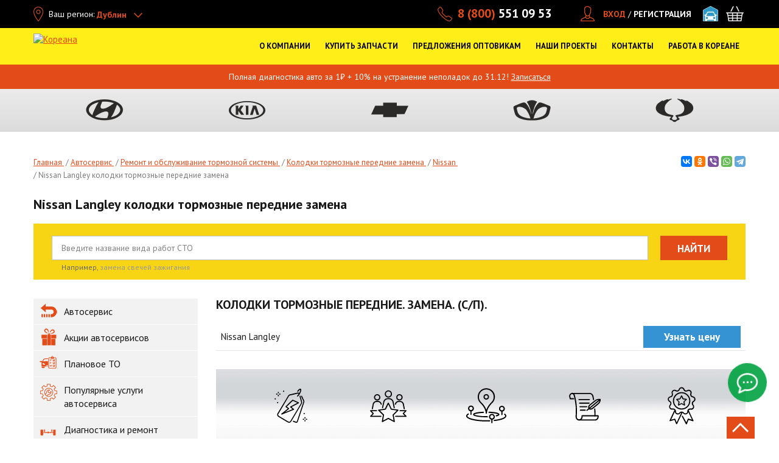

--- FILE ---
content_type: text/html; charset=utf-8
request_url: https://koreanaparts.ru/autoservice/nissan-langley/remont-i-obsluzhivanie-tormoznoy-sistemy/kolodki-tormoznie-perednie-zamena
body_size: 54104
content:
<!DOCTYPE html>
<html xmlns="http://www.w3.org/1999/xhtml" lang="ru">
<head itemscope itemtype="http://schema.org/WPHeader">
	<!--[if IE]>
	<script src="http://html5shiv.googlecode.com/svn/trunk/html5.js"></script>
	<![endif]-->
	<title itemprop="headline">Nissan Langley колодки тормозные передние замена - цена услуги на СТО Кореана</title>
	<meta http-equiv="Content-Type" content="text/html; charset=utf-8" />
<meta name="alias" content="autoservice/nissan-langley/remont-i-obsluzhivanie-tormoznoy-sistemy/kolodki-tormoznie-perednie-zamena" />
<meta name="description" content="Колодки тормозные передние замена для автомобилей Nissan Langley на СТО Кореана. Запись по телефону и онлайн. Скидки клиентам и гарантия на обслуживание. Выгодные цены, опытные специалисты." />
<link rel="shortcut icon" href="https://koreanaparts.ru/favicon.ico" type="image/vnd.microsoft.icon" />
<link rel="canonical" href="https://koreanaparts.ru/autoservice/nissan-langley/remont-i-obsluzhivanie-tormoznoy-sistemy/kolodki-tormoznie-perednie-zamena" />
<meta property="og:site_name" content="Кореана" />
<meta property="og:type" content="website" />
<meta property="og:url" content="https://koreanaparts.ru/autoservice/nissan-langley/remont-i-obsluzhivanie-tormoznoy-sistemy/kolodki-tormoznie-perednie-zamena" />
<meta property="og:title" content="Nissan Langley колодки тормозные передние замена" />
<meta property="og:description" content="Nissan Langley колодки тормозные передние замена" />
<meta property="og:image:url" content="https://koreanaparts.ru/sites/all/themes/koreanaparts/img/logo-25.svg" />
<meta property="og:image:secure_url" content="https://koreanaparts.ru/sites/all/themes/koreanaparts/img/logo-25.svg" />
<meta property="og:locale" content="ru_RU" />
	    <meta name="yandex-verification" content="6cffb7fd59f2a90c" />
	<meta name="yandex-verification" content="999fb28a3d3c9657"/>
    <meta name="google-site-verification" content="2u_38xEdtWxd9tdow_mev1YSjjRb9QHkvkpOkyKmhu8" />

  <link rel="preload" href="/sites/all/themes/koreanaparts/img/main-1.webp" fetchpriority="hight" as="image">

	<link rel="preconnect" href="https://fonts.googleapis.com">
	<link rel="preconnect" href="https://fonts.gstatic.com" crossorigin>
	<link rel="preload" as="style" href="https://fonts.googleapis.com/css2?family=PT+Sans:wght@400;700&display=swap">
	<link rel="stylesheet" href="https://fonts.googleapis.com/css2?family=PT+Sans:wght@400;700&display=swap">

  <link rel="preconnect" href="https://use.fontawesome.com">
  <link rel="preconnect" href="https://www.googletagmanager.com">
  <link rel="preload" href="https://use.fontawesome.com/releases/v5.3.1/css/all.css" as="style" onload="this.onload=null;this.rel='stylesheet'" integrity="sha384-mzrmE5qonljUremFsqc01SB46JvROS7bZs3IO2EmfFsd15uHvIt+Y8vEf7N7fWAU" crossorigin="anonymous">
	<noscript><link rel="stylesheet" href="https://use.fontawesome.com/releases/v5.3.1/css/all.css" integrity="sha384-mzrmE5qonljUremFsqc01SB46JvROS7bZs3IO2EmfFsd15uHvIt+Y8vEf7N7fWAU" crossorigin="anonymous"></noscript>
	<link rel="preload" href="/sites/all/themes/koreanaparts/css/main.min.css" as="style" onload="this.onload=null;this.rel='stylesheet'">
	<noscript><link rel="stylesheet" href="/sites/all/themes/koreanaparts/css/main.min.css"></noscript>
  <style>
    @keyframes flash{0%{color:#f8d613}to{color:#e44c1a}}@font-face{font-family:"AGRevueCyr Roman Medium";font-style:normal;font-weight:400;src:local("AGRevueCyr Roman Medium"),local("AGRevueCyr-Roman-Medium"),url(../fonts/agrevuecyr-roman-medium.woff)format("woff"),url(../fonts/agrevuecyr-roman-medium.ttf)format("truetype");font-display:swap}body,html{height:100%}html{zoom:normal}@media only screen and (min-width:480px){html{overflow-x:hidden}}@media only screen and (max-width:640px){html{zoom:100%}}body{width:100%}.not-front #wrapper{margin:0 auto;min-height:100%;height:auto!important}.not-front #footer{margin:-460px auto 0;min-height:460px}.not-front #middle{padding-bottom:405px}#autoservice-marki .autoservice-marki-item .item-list a,.modal-city-list .active li a{color:#000}#regionip-ajax-loader{background:url(/sites/all/modules/colorbox/styles/stockholmsyndrome/images/loading_animation.gif);width:32px;height:32px;position:fixed;left:50%;margin-left:-16px;top:50%;z-index:200;margin-top:-16px}.ctools-koreana-nav-cat-content.st-modal{background:url(/sites/all/modules/colorbox/styles/stockholmsyndrome/images/loading_animation.gif)no-repeat center center #fff}.ctools-koreana-nav-cat-content.st-modal .tabs-modal-inner{background:#fff}#regionip-over{background:#aaa;opacity:.1!important;width:100%;height:100%;position:absolute;z-index:200;top:0;left:0}#cboxContent .info-block{padding:15px 20px;z-index:50;text-align:center}#cboxContent .info-block span{display:block;margin-bottom:10px}#cboxContent .info-block a{display:inline-block;vertical-align:middle;text-transform:uppercase;font-size:16px;color:#fff;background-color:#c5c5c5;border-radius:3px;margin:0 5px;text-decoration:none;width:70px;line-height:26px}.review-form .form-type-textarea{display:inline-block}.form-submit{width:auto;height:40px}.table-product-wrapper{line-height:20px}.tbl-prod-name div,.wrap-zapchasti-dlya-to-hyundai .view-catalog .views-view-grid div.col .wrap-bord a{display:inline}.tbl-prod-name a{text-decoration:none;color:#000}.commerce-add-to-cart input[type=submit]{display:inline-block;width:auto;flex-grow:1}.commerce-add-to-cart{position:relative}.commerce-add-to-cart .ajax-progress{position:absolute;top:8px;left:82px}#ajax-loader4,#ajax-loader4_,#ajax-loader4_a{display:inline;background:url(/sites/all/themes/koreana/img/ajax-loader2.gif)no-repeat right center;padding-right:30px}.tbl-card-main .tbl-prod-img{background:0 0;min-height:247px}.tbl-card-main .tbl-prod-img .no-photo{padding:70px 0 0}.tbl-card-main .tbl-prod-img img{max-height:none;max-width:none}#complect-page{padding:10px 20px;overflow:auto;height:675px}#complect-page table,.compatible table{border-left:1px solid #ccc;border-bottom:1px solid #ccc;border-collapse:collapse;width:100%}#complect-page table td,#complect-page table th,.compatible table td,.compatible table th{border-right:1px solid #ccc;border-top:1px solid #ccc;padding:4px 6px}.block-koreana-ws .tbl-head-row{border-bottom:1px solid #dedede}@media only screen and (min-width:900px){.block-koreana-ws .tbl-head-row .tbl-td-prod-1{width:32%}}@media only screen and (max-width:768px){.zoomPad .zoomPreload,.zoomPad .zoomPup,.zoomPad .zoomWindow{display:none!important}.zoomPad{cursor:default}}.show-all-portal{max-width:1190px;margin:0 auto;padding:20px 0 0;text-align:center}.show-all-portal span{border-bottom:1px dashed;cursor:pointer}.show-all-portal i{font-style:normal;font-size:12px}.order-table-list input.delete-line-item{width:16px;height:16px;text-indent:-9999px;border:0;cursor:pointer;padding:0}#commerce-checkout-form-checkout #edit-customer-profile-billing-redirect,#commerce-shipping-service-details .messages.status,#commerce-shipping-service-details .messages.warning,#views-form-commerce-cart-form-default .commerce-line-item-actions,.block-koreana-ws .table-product-wrapper,.hide{display:none}.commerce-order-handler-area-order-total{margin-top:-40px;margin-bottom:45px}#info-blocks ul,.form-item-commerce-shipping-shipping-service{position:relative}.form-item-commerce-shipping-shipping-service .ajax-progress{position:absolute;left:-24px;top:-3px;text-indent:-9999px}#commerce-shipping-service-details,.sales-wrapper{margin:25px 0}#commerce-shipping-service-details .shipping_left .form-radios label{display:inline;font-size:inherit;line-height:inherit;font-weight:inherit;margin-bottom:inherit;white-space:inherit}.form-item-commerce-shipping-service-details-sales span.stock{font-weight:700;margin-right:5px;clear:both;display:block;margin-left:0}.form-item-commerce-shipping-service-details-sales span.adress{font-size:10px;display:block;float:left;margin-right:5px;margin-left:0;margin-top:0}.form-item-commerce-shipping-service-details-sales span.adress span.phone{white-space:nowrap}.form-item-commerce-shipping-service-details-sales .form-radio{margin:0 3px 0 5px}.basket_shop,.contacts-tabs li,.contacts-tabs-list li{cursor:pointer}.basket_shop.active{background:#e34b19!important;color:#fff!important}#custom-shipping-info{margin:45px 0 25px}html.js input.form-autocomplete{background-position:100% 8px}html.js input.throbbing{background-position:100% -12px}#request__callback__modal .webform-component-textfield input,.form-submit.btn-dark-md{height:40px}.form-text.error{background-color:#ffd3c4}.commerce-order-handler-area-order-total .commerce-price-formatted-components,.jq-checkbox input[type=checkbox]{width:auto}.commerce-order-handler-area-order-total .commerce-price-formatted-components td{padding-right:20px}.aside-nav ul li a.active,.show-all-portal span{color:#e34c19;font-weight:700}.content .news-image{float:left;margin:0 10px 10px 0}.tabs-modal-aside-links li span.inner{display:inline-block;color:#85898b;padding:8px 30px 8px 0;line-height:20px;text-decoration:none}.ctools-koreana-nav-cat-content.st-modal{height:auto!important;margin:10px auto;width:auto!important;border:0}.ctools-koreana-nav-cat-content.st-modal #modal-content{padding-bottom:10px}#autoservice-marki .autoservice-marki-item{float:left;width:33%;margin-bottom:20px}#autoservice-marki .autoservice-marki-item .item-list{margin-bottom:4px;font-size:14px}#modalContent{position:fixed!important;top:0!important;left:0!important;width:100%;height:100%;overflow-x:hidden;overflow-y:auto}#modalBackdrop,.dd-search-bl input{width:100%!important}#info-blocks{overflow:hidden;height:410px;-webkit-box-sizing:border-box;-moz-box-sizing:border-box;box-sizing:border-box;margin-right:0;display:none}@media only screen and (min-width:1170px){#info-blocks{display:block;margin-bottom:40px}}#info-blocks .unslider-nav{display:none}#info-blocks a img{border:1px solid #e3e3e3;display:block;margin:0!important}#info-blocks ul{margin:0;height:410px;width:100%}#info-blocks ul li{padding:0;position:absolute;left:0;top:0;z-index:1;list-style:none}#info-blocks ul li.unslider-active{z-index:10}.dd-open .drop-down-menu-block{left:0}.region-content-suffix .block{margin-bottom:60px}.koreana-nav-btn .ajax-progress,.no-progress .ajax-progress,.node-webform .container-inline-date .form-item .form-item .description,.node-webform .container-inline-date .form-item .form-item label,.service-btn-sec .ajax-progress,.webform-client-form #webform-component-personalnye-dannye--kak-k-vam-obrashchatsya-fio,.webform-client-form #webform-component-spisok-zapchastey-field1,.webform-submission .fieldset-wrapper #webform-component-spisok-zapchastey-field1--spisok-zapchastey1.webform-component label{display:none}.page-map .typo-text-block ul{padding-left:0;list-style-position:outside;line-height:20px}.page-map .typo-text-block .contacts-more{font-size:15px}.fix-pad{display:inline-block;padding-left:32px}@media only screen and (min-width:1000px){.contacts-tabs-list ul{max-width:256px}.contacts-tabs-list{padding-left:0}}.view table tr.received td{background:0 0#f9ebbf}.view table tr.complete td{background:0 0#dfdfff}.view-discount table td.views-field-commerce-price{padding-right:10px}.view-commerce-line-item-table.view-display-id-page_1 .views-table tr.views-row-last td{border-right:1px solid #ff9e5c}.page-node-webform-results table tr.received td{background:0 0#f9ebbf}.page-node-webform-results table tr.complete td{background:0 0#dfdfff}#node-3{margin-top:-24px}.link-t{white-space:nowrap;position:absolute;left:140px;top:85px}.dd-search-bl{position:relative!important;border-left:none!important;padding-left:0!important;width:100%!important}.dd-search-bl input{height:30px!important;line-height:30px!important;background:#fff!important;color:#000!important}.container-inline-date .date-padding{padding:0;float:none}.jqselect.error{background:0 0}#our_projects .drop-down-menu-block ul.dd-menu-list>li a:before,.element-invisible{display:none}#mcsearch-form #edit-complect,.attention-bl ul,.attention-bl ul li,.f-contacts{margin-bottom:0}.tabs-modal-aside-links li.selected a{color:#e34b19;font-weight:700}.modal_search_block input{height:30px}.modal_model3column h3{font-size:15px;text-transform:none;font-weight:700}.modal_search_block{margin-bottom:20px}.page-parts .line-pagination{padding-bottom:0;border-bottom:0}.info-icon{margin-top:4px;line-height:14px}#complect-page table caption,.page-parts-chevrolet .page h1,.page-parts-hyundai .page h1,.page-parts-kia .page h1,.page-parts-ssangyong .page h1{text-transform:uppercase}.filter__search_by__name .ajax-progress .throbber{text-indent:-999px}.filter__search_by__name .ajax-progress{position:absolute;top:5px;right:-15px;z-index:999}#mcsearch-form .inline-filter-category,.filter__search_by__name .form-item-title{position:relative}#mcsearch-form .filter-inline-select-tt b{display:block}#mcsearch-form .reset-wrap{margin-right:25px}@media only screen and (min-width:1170px){.col-13{width:13%}.col-30{width:30%}.col-23{width:23%}}#che-subgroup-click{cursor:pointer;border-bottom:1px dashed}#epc-che-parts .filter-search-inner{margin-bottom:20px}.filter-search-inner #che-name-search,.pagination li{position:relative}.filter-search-inner #che-name-search .ajax-progress.ajax-progress-throbber{display:block;text-indent:-999px}.filter-search-inner #che-name-search .ajax-progress{position:absolute;right:0;top:5px}#group-che-page .item{width:300px;float:left;text-align:center;cursor:pointer;border:1px dashed #eee;padding:0 0 10px;margin:5px;height:390px}#group-che-page .item img{max-width:300px;max-height:350px}#group-che-page .item span{color:red;text-decoration:underline}#group-che-page{padding:10px 20px;overflow:auto}#group-che-page h2{margin:24px 0 0;float:left;width:100%;font-weight:700}#koreana-che-ajax-loader{background:url(/sites/all/modules/koreana_che/img/loading_animation.gif);width:32px;height:32px;position:absolute;left:50%;margin-left:-16px;top:50%;z-index:200;margin-top:-16px}#koreana-che-over{background:#aaa;opacity:.1!important;width:100%;height:100%;position:absolute;z-index:200;top:0;left:0}#group-che-page .item .description{color:#666;font-size:12px;text-decoration:none}#epc-che-parts #che-schema img{max-width:100%;margin:0 auto}.filter-search{overflow:visible;width:100%}#epc-che-parts #che-schema{text-align:center}#mynewform{position:relative;margin-bottom:-5px}#block-koreana-mc-textblock-koreana-mc-textblock{margin-top:60px;float:none}.jq-checkbox{top:-1px;vertical-align:middle;width:18px;height:18px;margin:0 4px 0 0;border:1px solid #c3c3c3;border-radius:3px;background:#f5f5f5;background:-webkit-linear-gradient(#fff,#e6e6e6);background:linear-gradient(#fff,#e6e6e6);box-shadow:0 1px 1px rgba(0,0,0,.05),inset -1px -1px #fff,inset 1px -1px #fff;cursor:pointer}.jq-checkbox.checked .jq-checkbox__div{width:12px;height:12px;margin:2px 0 0 2px;border-radius:2px;background:#666;box-shadow:inset 0-3px 6px #aaa}.jq-checkbox.focused{border:1px solid #08c}.jq-checkbox.disabled{opacity:.55}.attention-bl ul li:last-child{margin-bottom:0}.password-strength{float:none;margin-bottom:10px;margin-top:0}#edit-field-city-styler .ajax-progress.ajax-progress-throbber{position:absolute;left:205px;width:200px;margin-top:5px}@media only screen and (max-width:1024px){.menu>li a{font-size:16px;line-height:20px}}.dd-menu-list li a{font-size:16px!important;line-height:20px!important;display:inline-block}.dd-menu-list.dd-menu-list-button li a{width:100%;min-width:0}#our_projects .menu>li,.sitemap ul li,.tabs-modal-choise-brand .width_full .tabs-modal-inner-tt,.typo-text-block ul li p,div.node table td p{margin-bottom:0}.tabs-modal-choise-brand .width_full{margin-bottom:30px}@media only screen and (max-width:560px){.modal_model3column{width:100%}.tabs-modal-choise-brand .tabs-modal-inner-tt{margin-bottom:0;line-height:normal;float:none}.tabs-modal-choise-brand .width_full .modal_titlelink{float:none;display:block}body.node-type-page-autoservice{overflow-x:hidden}}@media only screen and (min-width:1170px){.dd-menu-list{margin:0 0 0 20px!important;width:190px!important}}@media only screen and (min-width:1200px){.dd-menu-list{margin:0!important}}.menu>li>a{outline:0!important;max-width:none!important}.slide-st-gallery{padding:0 5px}.block-koreana-ws .product-list .prod-list-name b{height:40px;overflow:hidden}.block-koreana-ws .product-list .prod-list-name span{height:60px;overflow:hidden}.block-koreana-ws .product-list .applicability{min-height:20px;margin:4px 0}.block-koreana-ws .product-list .min-stock{font-size:12px;text-align:left;padding-left:28px}.block-koreana-ws .product-list .prod-list-inline-wrapp{height:64px;padding:5px 5px 2px;margin-left:-4px;margin-right:-4px}.inner-slider,.main-slider,.tabs-modal-aside-links li.active{overflow:hidden}.main-slider.subslider,.node-type-page-autoservice .inner-slider{height:400px}.node-type-page-autoservice .inner-slider{max-width:1200px}@media only screen and (min-width:768px){.main-slider{height:400px}}@media only screen and (min-width:1000px){.main-slider{height:545px}}@media only screen and (min-width:1240px){.main-slider{height:620px}}.node-type-page-autoservice .review-form{margin-bottom:30px}ul.order-table-list,ul.order_preview{margin-left:0;padding-left:0}ul.order_preview{margin-bottom:10px}.page-user-orders .order-table-list li div.order-table-list-price-component{float:none;padding:0;text-align:right}.page-user-orders .order-table-list li div.order-table-list-price-component .label{display:inline-block;margin-right:10px}.page-user-orders .order-table-list .order-table-list-bottom{padding:18px 15px}.register_attention ul.order_preview{margin:0}.page-user-orders .register_attention .order-table-list .order-table-list-bottom{padding:10px 0}.field-type-list-text.field-name-field-comment-status{width:200px;margin:40px 0}.field-type-file.field-name-field-comment-file{margin:20px 0}.answer_legend .right{float:right}.order-table-list{width:100%!important}.my_comment.level-0{margin-left:0}.my_comment.level-1{margin-left:20px;margin-top:-19px}.my_comment.level-2{margin-left:40px;margin-top:-19px}.my_comment.level-3{margin-left:60px;margin-top:-19px}.my_comment.level-4{margin-left:80px;margin-top:-19px}.my_comment.level-8{margin-left:160px;margin-top:-19px}.my_comment.level-7{margin-left:140px;margin-top:-19px}.my_comment.level-6{margin-left:120px;margin-top:-19px}.my_comment.level-5{margin-left:100px;margin-top:-19px}.title-comment{font-weight:700}.commerce-order-handler-area-order-total{float:right}#payment-wrapper{margin:0;clear:both}#menu_shop.dd-open,#menu_shop:hover,.active_shop{background:url(/sites/all/themes/koreanaparts/img/bg_shop.png)top center no-repeat}#menu_support:hover,.active_support{background:url(/sites/all/themes/koreanaparts/img/bg_support.png)top center no-repeat}#sto-link.dd-open,#sto-link:hover,.active_sto{background:url(/sites/all/themes/koreanaparts/img/bg_sto.png)top center no-repeat}#sto-link.dd-open .drop-down-menu-block{left:-136px}#menu_opt.dd-open,#menu_opt:hover,.active_opt{background:url(/sites/all/themes/koreanaparts/img/bg_opt.png)top center no-repeat}#menu_about.dd-open,#menu_about:hover,.active_about{background:url(/sites/all/themes/koreanaparts/img/bg_about.png)top center no-repeat}#menu_contacts.dd-open,#menu_contacts:hover,.active_contacts{background:url(/sites/all/themes/koreanaparts/img/bg_contacts.png)top center no-repeat}.dd-open>a{background:0 0!important;color:#fff!important}#menu_about a{background:0 0;padding-right:5px}.front .video-wrap{margin-top:-25px;margin-bottom:25px;position:relative;width:100%;min-height:1px}.front .video-wrap a{height:360px}.front .video-wrap iframe{width:100%;height:288px;margin-bottom:25px}#our_projects .drop-down-menu-block ul.dd-menu-list,.video-inner iframe{width:100%}.video-inner{padding:0 5px}.gallery-video .flex-direction-nav .flex-next,.gallery-video .flex-direction-nav .flex-prev{margin-top:18px}.typo-text-block{float:left;width:100%}.column-1 .typo-text-block{float:none}.typo-text-block ul{list-style-position:outside}.no-spb #menu_adresses:hover,.no-spb .active_adresses{background:url(/sites/all/themes/koreanaparts/img/bg_sto.png)top center no-repeat}.no-spb #menu_opt.dd-open,.no-spb #menu_opt:hover,.no-spb .active_opt{background:url(/sites/all/themes/koreanaparts/img/bg_adresses.png)top center no-repeat}.no-spb #menu_about.dd-open,.no-spb #menu_about:hover,.no-spb .active_about{background:url(/sites/all/themes/koreanaparts/img/bg_opt.png)top center no-repeat}.no-spb.nw-region #menu_about.dd-open,.no-spb.nw-region #menu_about:hover,.no-spb.nw-region .active_about{background-position-y:-2px}.no-spb #menu_support:hover,.no-spb .active_support{background:url(/sites/all/themes/koreanaparts/img/bg_contacts.png)top center no-repeat}.no-spb #menu_opt.dd-open .drop-down-menu-block,.no-spb.header-open-menu-bg-dark.header-help-menu_opt .menu-line-dark:before{left:242px;width:270px}.no-spb #menu_contacts.dd-open .drop-down-menu-block,.no-spb.header-open-menu-bg-dark.header-help-menu_contacts .menu-line-dark:before{left:0;width:270px}.no-spb #menu_contacts.dd-open,.no-spb #menu_contacts:hover,.no-spb .active_contacts{background-position-y:-2px;background-image:url(/sites/all/themes/koreanaparts/img/bg_opt.png)}@media only screen and (min-width:1170px){.sticky.main-page .menu>li.long-item-menu>a{padding:25px 3px 10px;max-width:136px;height:96px}}#menu_about.dd-open .drop-down-menu-block{left:538px;width:392px}#menu_opt.dd-open .drop-down-menu-block,#projects_header.dd-open .drop-down-menu-block{width:270px}#menu_contacts.dd-open .drop-down-menu-block{left:0;width:220px}.nw-region #menu_contacts.dd-open .drop-down-menu-block,.nw-region.no-spb #menu_contacts.dd-open .drop-down-menu-block{left:0}#menu_car_sale.active_menu_car_sale a,#menu_car_sale:hover a{color:#fff!important;text-decoration:none}#menu_car_sale.dd-open .dd-open-click,#menu_car_sale:hover,.active_menu_car_sale{background:url(/sites/all/themes/koreanaparts/img/bg_adresses.png)top center no-repeat}.nw-region #menu_adresses:hover,.nw-region #menu_opt.dd-open,.nw-region #menu_opt:hover,.nw-region .active_adresses,.nw-region .active_opt{background-position-y:-2px}.nw-region.no-spb #menu_car_sale.dd-open .dd-open-click,.nw-region.no-spb #menu_car_sale:hover,.nw-region.no-spb .active_menu_car_sale{background-position-y:-4px;background-image:url(/sites/all/themes/koreanaparts/img/bg_shop.png)}.nw-region.no-spb #menu_about>a,.nw-region.no-spb #menu_car_sale a,.nw-region.no-spb #menu_opt>a{padding:25px 10px 10px}#our_projects{display:inline-block;font-size:12px;margin-left:15px;line-height:24px;height:24px;vertical-align:middle}#our_projects .drop-down-menu-block{width:150px;padding:18px 10px 8px!important;top:auto!important;background-color:#000;margin-left:-10px}#our_projects .drop-down-menu-block ul.dd-menu-list>li{height:26px;width:100%;margin-bottom:0!important}#our_projects .drop-down-menu-block ul.dd-menu-list>li:last-child{border:0!important}#our_projects .drop-down-menu-block ul.dd-menu-list>li a{padding-left:5px;font-size:14px!important;font-weight:700;line-height:25px}#our_projects .head-menu{margin-left:0}#our_projects .menu>li>a{padding:0 23px 0 0;color:#fff;height:24px;line-height:24px;white-space:nowrap;background-image:url(/misc/arrow-outline-asc.png);background-repeat:no-repeat;background-position:right center}#projects li{border-bottom:1px solid #eee;width:100px}#our_projects:hover .menu>li>a{background-image:url(/misc/arrow-outline-desc.png)!important;background-repeat:no-repeat!important;background-position:right center!important}#our_projects .dd-open-click:hover,.triangle a{text-decoration:none}#zakazat_zvonok_burger{height:50px;background-color:#fff;--notchSize:10px;clip-path:polygon(0% var(--notchSize),var(--notchSize) 0%,100% 0%,100% 0%,100% calc(100% - var(--notchSize)),calc(100% - var(--notchSize)) 100%,0% 100%,0 100%);border:1px solid #ccc;color:gray;white-space:nowrap;font-size:16px;min-width:230px}.triangle{display:flex;justify-content:center;align-items:center;height:200px;background-color:#d3d3d3}.triangle a{color:#000;font-size:23px!important}@media only screen and (max-width:1169px){#menu_zakazat_zvonok,#our_projects{display:none}}@media only screen and (min-width:1000px){.header-open-menu-bg-dark.header-help-menu_about .menu-line-dark:before{left:538px;width:392px}.header-open-menu-bg-dark.header-help-menu_opt .menu-line-dark:before{left:512px;width:270px}.nw-region.header-open-menu-bg-dark.header-help-menu_opt .menu-line-dark:before{left:222px}.no-spb.nw-region.header-open-menu-bg-dark.header-help-menu_opt .menu-line-dark:before{left:512px}.header-open-menu-bg-dark.header-help-menu_contacts .menu-line-dark:before{left:0;width:220px}.no-spb.nw-region.header-open-menu-bg-dark.header-help-menu_contacts .menu-line-dark:before,.nw-region.header-open-menu-bg-dark.header-help-menu_contacts .menu-line-dark:before{left:0}}@media only screen and (min-width:1000px) and (max-width:1024px){.nw-region #menu_opt.dd-open .drop-down-menu-block,.nw-region.header-open-menu-bg-dark.header-help-menu_opt .menu-line-dark:before{left:488px}.nw-region #menu_contacts.dd-open .drop-down-menu-block,.nw-region.header-open-menu-bg-dark.header-help-menu_contacts .menu-line-dark:before{left:0}}@media only screen and (max-width:1000px){.sticky.menu-open-wrapper-page .menu-line-dark:before{content:" ";position:absolute;left:auto;right:10px;top:70px;background-color:#191919;height:40px;z-index:2;width:300px}.sticky.menu-open-wrapper-page .header-open-menu-bg-dark .menu-line-dark{display:block}.sticky.menu-open-wrapper-page .header-open-menu-bg-dark .menu-line-dark:before{width:600px;right:0}}@media only screen and (max-width:1100px){.header-open-menu-bg-dark.header-help-sto-link .menu-line-dark:before{left:94px}#menu_opt.dd-open .drop-down-menu-block,.header-open-menu-bg-dark.header-help-menu_opt .menu-line-dark:before{left:342px}#menu_contacts.dd-open .drop-down-menu-block,.header-open-menu-bg-dark.header-help-menu_contacts .menu-line-dark:before{left:406px}}@media only screen and (max-width:1024px){.header-open-menu-bg-dark.header-help-sto-link .menu-line-dark:before{left:84px}#menu_opt.dd-open .drop-down-menu-block,.header-open-menu-bg-dark.header-help-menu_opt .menu-line-dark:before{left:488px}.no-spb.header-open-menu-bg-dark.header-help-menu_contacts .menu-line-dark:before{left:0;width:270px}.no-spb #menu_opt.dd-open .drop-down-menu-block{left:298px}#menu_contacts.dd-open .drop-down-menu-block,.header-open-menu-bg-dark.header-help-menu_contacts .menu-line-dark:before,.no-spb #menu_contacts.dd-open .drop-down-menu-block{left:0}.no-spb.header-open-menu-bg-dark.header-help-menu_opt .menu-line-dark:before{left:298px;width:270px}}@media only screen and (min-width:1024px) and (max-width:1100px){.header-open-menu-bg-dark.header-help-sto-link .menu-line-dark:before{left:91px}#menu_opt.dd-open .drop-down-menu-block{left:288px;width:270px}.nw-region #menu_opt.dd-open .drop-down-menu-block,.nw-region.header-open-menu-bg-dark.header-help-menu_opt .menu-line-dark:before{left:400px}.header-open-menu-bg-dark.header-help-menu_opt .menu-line-dark:before{left:288px}.nw-region #menu_contacts.dd-open .drop-down-menu-block,.nw-region.header-open-menu-bg-dark.header-help-menu_contacts .menu-line-dark:before{left:507px}.no-spb.header-open-menu-bg-dark.header-help-menu_contacts .menu-line-dark:before{left:320px;width:270px}.no-spb #menu_opt.dd-open .drop-down-menu-block{left:212px;width:270px}.no-spb.header-open-menu-bg-dark.header-help-menu_opt .menu-line-dark:before{left:212px}.no-spb #menu_contacts.dd-open .drop-down-menu-block{left:320px;width:270px}}.active_contacts .dd-menu-list li a:hover,.menu #menu_about.dd-open:hover .dd-menu-list a:hover,.menu #menu_contacts.dd-open:hover .dd-menu-list a:hover,.menu #menu_opt.dd-open:hover .dd-menu-list a:hover,.menu #menu_shop .link-t,.menu #menu_shop.dd-open:hover .dd-menu-list a:hover,.menu #sto-link.dd-open:hover .dd-menu-list a:hover,.menu .dd-open:hover .dd-menu-list a:hover{color:#e34c19!important}.menu #sto-link.dd-open:hover .dd-menu-list a.btn:hover{color:#fff!important}.table-st-row>div{height:auto;line-height:18px}#koreana-faq-page-mform{margin:40px 0;width:290px}.pagination li .ajax-progress{position:absolute;right:-25px;top:6px}.review-form .form-type-select label{display:block;margin-bottom:5px;width:110px;float:left;margin-right:3px}#second-section>div{padding:15px;background-color:#f1f1f1;border-bottom:1px solid #e7e7e7;margin:10px 0}#second-section:empty,#second-section>div:empty{display:none!important}.colorbox-content,.table-autoservice-price .ajax-progress{display:none}#autoservice-actions a,a.btn-blue,a.btn-orange,input.btn-blue{text-decoration:none;display:inline-block;padding:10px;color:#fff;font-size:17px;font-weight:700}#autoservice-actions a,a.btn-blue,input.btn-blue{background:#3593d3;text-align:center}a.btn-orange{background:#ff9b00}a.btn-blue:hover,input.btn-blue:hover{background:#005a97ad}a.btn-orange:hover{background:#ba7400}.node-contacts .table-st-row .table-st-col-3{white-space:nowrap}#block-koreana-faq-koreana-faq-block-review,.gallery-three-col{margin-bottom:40px}.line-pagination{padding-top:28px}.contacts-tabs-list ul li b:hover{color:#e34c19}.contacts-title{line-height:33px;font-weight:700;text-transform:uppercase;font-size:20px;margin:10px 20px 20px}.bt{border-top:1px solid #e34c19;padding-top:20px}.tabs-modal-aside-links .ajax-loading,a.btn-orange{text-align:center}.box-search-inner-btns .ajax-progress,.dd-search-bl .ajax-progress,.inner-blocks .ajax-progress,.modal_modellist .ajax-progress,.search-wrapper-inner ul li .ajax-progress,.tabs-modal-aside-links .ajax-progress,.tabs-modal-inner .ajax-progress{display:none}.block .catalog-block{display:inline-block;position:relative;height:170px;width:289px;margin-right:0;margin-bottom:20px}.block .catalog-block:hover{cursor:pointer;text-shadow:0 1px 2px #adadad}.block .catalog-block img{position:absolute;top:10px;right:10px}.block .catalog-block.koreana{background:url(/sites/all/themes/koreana/img/koreana-catalog.png)no-repeat 0 0}.block .catalog-block.koreana-new{background:url(/sites/all/themes/koreana/img/koreana-catalog-new.png)no-repeat 0 0}.block .catalog-block.epc{background:url(/sites/all/themes/koreana/img/epc-catalog.png)no-repeat 0 0}.block .catalog-block.microcat{background:url(/sites/all/themes/koreana/img/microcat-catalog.png)no-repeat 0 0}.block .catalog-block.autoxp{background:url(/sites/all/themes/koreana/img/autoxp-catalog.png)no-repeat 0 0}.block .catalog-block a{position:absolute;font-size:16px;font-weight:400;text-align:center;left:50%;top:100px;width:256px;margin-left:-128px}.block .catalog-block.koreana-new a{font-size:14px;line-height:18px}.block .catalog-block.last{margin-right:0}.info-sale{cursor:pointer;display:block;width:20px;float:left;margin-right:5px;height:22px;background:url(/sites/all/themes/koreana/img/rezerv3.png)no-repeat 0 1px}#cboxLoadedContent #text12{width:600px;padding:20px;margin-top:0;height:160px}#cboxLoadedContent #map{padding:20px 20px 0}#cboxLoadedContent #text3{width:600px;padding:0 20px;height:40px}.compatible{display:inline-block;vertical-align:top;margin:-2px 4px 0;background:url(/sites/all/themes/koreanaparts/img/compatible_icon2.png)no-repeat;text-align:center!important;width:20px;height:20px;font-weight:700;text-decoration:none;text-indent:-9999px;background-size:contain}.nalichie .rezerv{cursor:pointer;margin-right:0;width:154px;font-size:12px;color:#e34c19;text-decoration:underline;padding-left:27px;height:24px;background:url(/sites/all/themes/koreana/img/rezerv-po-telefony.png)no-repeat 0 1px;line-height:24px;padding-bottom:1px}.region-content #block-block-14 a,.view-id-catalog.view-display-id-block_2 .view-content a{color:#000}.region-content #block-block-14,.view-id-catalog.view-display-id-block_2 .view-content{margin-bottom:12px}#search_example{font-size:12px;padding:0 18px}#search_example a{text-decoration:none;border-bottom:1px dashed}a.btn-border-md.active{background-color:#e34b19;border-color:#e34b19;color:#fff}.view-catalog .cat-img{text-align:center;padding:0 10px;border:1px solid #babdc2;border-radius:10px;height:70px;margin:0 3px 18px;box-shadow:0 2px 5px rgba(0,0,0,.2);background-image:linear-gradient(bottom,#d3d7d8 50%,#f0f0f0 75%,#fff 100%);background-image:-o-linear-gradient(bottom,#d3d7d8 50%,#f0f0f0 75%,#fff 100%);background-image:-moz-linear-gradient(bottom,#d3d7d8 50%,#f0f0f0 75%,#fff 100%);background-image:-webkit-linear-gradient(bottom,#d3d7d8 50%,#f0f0f0 75%,#fff 100%);background-image:-ms-linear-gradient(bottom,#d3d7d8 50%,#f0f0f0 75%,#fff 100%);background-image:-webkit-gradient(linear,left bottom,left top,color-stop(.5,#d3d7d8),color-stop(.75,#f0f0f0),color-stop(1,#fff));min-width:175px}.koreanaparts--catalogs .view-catalog .cat-img{border-radius:0;box-shadow:none}.koreanaparts--catalogs .view-catalog .cat-img a,.koreanaparts--catalogs .view-catalog .cat-img.chevrolet a,.koreanaparts--catalogs .view-catalog .cat-img.daewoo a,.koreanaparts--catalogs .view-catalog .cat-img.hyundai a,.koreanaparts--catalogs .view-catalog .cat-img.kia a,.koreanaparts--catalogs .view-catalog .cat-img.ssang-yong a{color:#767676}.koreanaparts--catalogs .view-catalog .cat-img a:hover{text-shadow:none}.catalogs-buttons .service-bl-inline a.hyundai:hover span,.koreanaparts--catalogs .view-catalog .cat-img.hyundai a:hover,.view-catalog .cat-img.hyundai a{color:#1a427d}.catalogs-buttons .service-bl-inline a.kia:hover span,.koreanaparts--catalogs .view-catalog .cat-img.kia a:hover,.view-catalog .cat-img.kia a{color:#e22500}.catalogs-buttons .service-bl-inline a.chevrolet:hover span,.koreanaparts--catalogs .view-catalog .cat-img.chevrolet a:hover,.view-catalog .cat-img.chevrolet a{color:#d5a75b}.koreanaparts--catalogs .view-catalog .cat-img.daewoo a:hover{color:#333}.koreanaparts--catalogs .view-catalog .views-row{width:20%;float:left;display:block}.view-catalog .cat-img a{display:block;text-align:center;padding-top:13px;margin:0;text-decoration:none;font-weight:700;line-height:22px;font-size:18px}.catalogs-buttons .service-bl-inline a.daewoo:hover span,.view-catalog .cat-img.daewoo a{color:#85898b}.catalogs-buttons .service-bl-inline a.ssang-yong:hover span,.koreanaparts--catalogs .view-catalog .cat-img.ssang-yong a:hover,.view-catalog .cat-img.ssang-yong a{color:#0069d3}.view-catalog .cat-img a:hover{text-shadow:0 0 5px rgba(0,0,0,.2)}.view-catalog .cat-name{text-align:center;height:0}.view-catalog .cat-name a{text-decoration:none}.view-catalog .views-row-last{margin-right:0}.view-catalog .views-row{display:inline-block}.view-id-catalog.view-display-id-block_2 .views-view-grid div .wrap-bord{border:2px solid #fff;height:160px;text-align:center;width:130px;padding:4px}.view-id-catalog.view-display-id-block_2 .views-view-grid div.col{background:0 0;vertical-align:top;display:inline-block;width:160px}.view-id-catalog.view-display-id-block_2 .views-view-grid div .wrap-bord:hover{border-color:#ffcca9;cursor:pointer}.view-id-catalog.view-display-id-block_2 .views-view-grid div a{display:block;font-size:14px;line-height:16px}.vertical-tabs-panes{float:left}.view-catalog .for_to{background:url(/sites/all/themes/koreana/img/TO_parts.png)0 0;width:930px;height:100px;font-size:16px;text-shadow:none;margin:25px -5px}.view-id-catalog.view-display-id-block_2 .views-view-grid .wrap-bord img{width:100%;height:auto}.view-id-catalog.view-display-id-block_2 .views-view-grid .wrap-bord img.no-photo{width:60%}.view-id-catalog.view-display-id-block_2 .views-view-grid .wrap-bord .link-img-wrap{height:90px}iframe.iframe{width:100%;padding:10px;border:1px solid #f2767a;border-radius:5px 5px 5px 5px}.reset-wrap{height:30px}.reset-wrap .form-submit{height:100%;background:#ccc;cursor:pointer;text-decoration:none;color:#333;padding:6px 8px}.reset-wrap .form-submit:hover{background:#eeeccc}.view-catalog .for_to .wrap-bord a{color:red;text-align:center}.view-catalog .for_to:hover{cursor:pointer;text-shadow:0 1px 2px #adadad}.view-catalog .for_to .wrap-bord{position:relative;height:100px;vertical-align:middle;display:table-cell;text-align:center;padding:0 280px}.wrap-zapchasti-dlya-to-hyundai .view-catalog{margin-bottom:12px}#modal-content .map-balloon table tr,.table-product-wrapper.new_table-product .tbl-td-prod-c.tc-name>span,.wrap-zapchasti-dlya-to-hyundai .view-catalog .views-view-grid div.col{display:block;width:100%}.wrap-zapchasti-dlya-to-hyundai .view-catalog .views-view-grid div.col .wrap-bord{border:0;display:inline}@media only screen and (min-width:1000px){.tbl-card-main .tbl-head-row{min-height:247px;padding-top:20px}}.tbl-head-row{border-bottom:1px solid #dedede}@media only screen and (min-width:900px){.tbl-prod-more{bottom:-24px;line-height:16px}}.show-sale-items span,.tbl-prod-more .primenimost{border-bottom:1px dotted #e34c19;color:#e34c19;cursor:pointer;font-weight:700}.tbl-body-prod{border-top:none}.error-form-head i,.info-pay,.show-sale-items{font-size:14px;line-height:16px;margin-top:10px}.info-pay,.show-sale-items{margin-bottom:-12px}.show-sale-items span:hover{color:#b53d14}.product-list{margin-left:-25px}.product-list li{margin-left:25px;box-sizing:border-box;border:1px solid #dedede;padding:10px 4px}.prod-list-img{margin-left:-5px;margin-right:-5px}#block-koreana-ws-koreana-ws-portal .sticky.warning{background:0 0;margin:0 auto}@media only screen and (min-width:768px){.table-head.table-line>div b{overflow-x:hidden;display:block}}.order-table-list-wrapp .form-item,.order-table-list-wrapp .views-field{position:relative}.order-table-list-wrapp .form-item .ajax-progress{position:absolute;top:4px}.order-table-list-wrapp .views-field .ajax-progress{position:absolute;top:19px;margin-left:3px}.form-centered-inline .checkout-processing{margin-left:10px}@media only screen and (min-width:1170px){.view-commerce-line-item-table.koreana_shipping.rules.inc.order-table-list-bottom .order-table-list-col-3{width:350px}}table.checkout-review .pane-data-full,table.checkout-review .pane-title td{padding:0}.checkout-review .form-group-wrapper{border:1px solid #ccc;padding:10px}.contract-text{float:left;text-align:right;font-size:14px;margin-top:19px;margin-bottom:10px}.req-callback .tabs-modal-wrapp{padding:20px}.req-callback.st-modal{max-width:475px}.req-callback.st-modal .form-item,.view-news-autoservice article{margin-bottom:20px}.req-callback.st-modal .webform-client-form{background:#fff}#autocomplete li{background:#fff;color:#000;cursor:default;white-space:pre;margin:0;padding:0 16px;text-align:left}#autocomplete li:hover{background:#eee}#commerce-shipping-service-details #autocomplete,#koreana-user-shipping-information-form #autocomplete,#other-city-wrapper #autocomplete,.form-item-receiverCityId #autocomplete,.form-type-textfield #autocomplete,.webform-component-textfield #autocomplete{background:0 0#fff;overflow-y:auto;overflow-x:hidden;max-height:150px;height:auto}.shipping-information .field-label{float:left}.error-form-head i{font-weight:400;font-style:normal;display:block}.page-user .register_attention ul.order_preview{margin:6px 0 10px}.no-products{text-align:left;font-weight:700;color:red;font-size:18px;height:135px}.anchor{border-bottom:145px solid transparent;margin-top:-145px;display:block}.form-faq-wrapper .review-form{margin:0}.form-faq-wrapper .review-form .form-btn-mg{margin-left:113px}.review-form .captcha{margin-left:113px;margin-top:20px}.form-faq-wrapper .review-form .jq-selectbox{width:auto}@media only screen and (max-width:900px){.review-form .captcha{margin-left:0}.review-form .form-type-select label{float:none}}.phone-support{margin:0 0 20px!important}.review-form .form-type-select .form-required,.style-n1.table-product-wrapper .tbl-body-prod-row .tbl-td-prod-1 a:hover{color:#000}.to-review-form{text-align:center;margin:20px auto 40px}table.tavle-border-fix{border-right:1px solid #ccc;border-bottom:1px solid #ccc}table{margin-bottom:1.4em;width:100%;border-collapse:separate;border-spacing:0;border:0}div.node table td{background:0 0#fff}table.tavle-border-fix td{border-left:1px solid #ccc;border-top:1px solid #ccc}caption,td,th{padding:4px 10px 4px 5px;border:0}tbody tr.even td,tbody tr:nth-child(2n) td{background:0 0#edeeef}.table-bg tbody tr.even td,.table-bg tbody tr:nth-child(2n) td{background:0 0}hr{background-color:red;color:#ddd;float:none;width:100%;height:1px;margin-top:0;margin-bottom:17px;border:medium}.padding-left-8{padding-left:8px!important}.copy p,.tbl-body-prod-row{margin-bottom:10px}.view-num-table .mobile_align_left{min-height:auto}@media only screen and (max-width:600px){.field-name-body img{height:auto!important;width:auto!important;margin:0 0 10px!important;float:none!important}}.checkout-review tbody tr td{background:0 0}.head-contacts-line a{color:#fff;text-decoration:none;cursor:pointer}.aside-fix-panel a:hover,.head-contacts-line a:hover{color:#e34c19}.head-contacts-line .ajax-progress{display:none}.head-phone-numb{font-size:20px!important}@media only screen and (min-width:1200px){.head-phone-dd .head-phone-wrapp{margin:0 45px 0 0!important}}@media only screen and (min-width:1170px){.head-phone-dd .head-phone-wrapp .icon-phone{margin-right:5px!important}.head-phone-info{margin-left:5px!important}}.online-store-page .dd-search-bl-f{display:none}.sticky.online-store-page .dd-search-bl-f{display:block}.red,.redhover:hover{color:red;text-decoration:underline}.redhover{color:#000!important}.redhover:hover{color:red!important}@media only screen and (max-width:768px){.field-name-body{overflow:hidden}}.aside-nav>ul>li{padding-right:5px}.view-news-autoservice .site-h3-tt{margin-top:10px}.aside-column .more-link{display:none}@media only screen and (min-width:768px){.aside-column .more-link{display:block}}.aside-fix-panel a{height:auto;min-height:30px;color:#fff}#header-cart .dd-cart-bl a.garage-link:hover .dd-cart-tt,.head-contacts-line .head-city .a,.head-contacts-line .head-city a{color:#e34c19}.counters a,.counters span{display:inline-block}.counters{height:45.25px}.counters .inner{position:absolute;right:10px;white-space:nowrap}@media only screen and (max-width:1169px){.counters{display:none}}a.tel{text-decoration:none;color:#000}@media only screen and (max-width:768px){.content .news-image{float:none}.sticky.online-store-page .dd-search-bl-f{display:none}a.tel{text-decoration:underline;color:#b53d14}.koreanaparts--catalogs .view-catalog .views-row{width:50%}}.jq-selectbox__dropdown{width:100%!important}.jq-selectbox ul li{white-space:normal;line-height:15px}.head-contacts-line .head-phone-numb a:hover{color:inherit}@media only screen and (max-width:400px){.aside-fix-panel.no-active{background:url(/sites/all/themes/koreanaparts/img/image_from_skype.png)no-repeat;width:41px;height:138px;right:-14px;border:0;z-index:999}.aside-fix-panel.no-active ul{display:none}}#map table{margin:0;line-height:18px}@media only screen and (max-width:480px){.koreanaparts--catalogs .view-catalog .views-row{width:100%}.contacts-map,.front .map-bl{width:85%!important;margin:0 auto 30px}.front .map-bl{margin:0 auto}}table thead tr th{text-align:left}.comment .field-name-field-comment-file{width:400px}.form-managed-file .form-file{float:left;margin:0 15px 0 0}#nav-cat-navigation .attention-bl{padding:10px;margin-right:35px;margin-bottom:10px;text-align:center;margin-top:10px}#nav-cat-navigation .attention-bl .attention-icon{float:none;display:block;position:static;margin:0 auto 10px}@media only screen and (max-width:900px){.wrap-text-table{width:100%;max-width:100%;overflow-x:scroll}}#mc-modal-modification-form .filter-inline-select{display:none}#mc-modal-modification-form .form-group-wrapper{display:block;width:210px;margin:15px 0 0}.page-parts-hyundai.body-modal,.page-parts-kia.body-modal{position:fixed;overflow:hidden}#mc-modal-modification-form .jq-selectbox.focus,#mc-modal-modification-form select:focus,#mc-modal-modification-form select:focus+.jq-selectbox__select{box-shadow:0 0 8px rgba(227,76,25,.67)}#mc-modal-modification-form .form-submit{background:#e34c19;color:#fff;font:16px"PT Sans",Arial,sans-serif;text-transform:uppercase;text-align:center;text-decoration:none;border:0;margin-top:20px;height:30px;cursor:pointer;float:right}#mc-modal-modification-form .form-submit:disabled{cursor:default;background:#ccc}.body-modal #koreana-mc-parts-form .ajax-progress{display:none}#mc-modal-modification-groups{background-color:#eee;padding:10px}#mc-modal-modification-groups .span-6{width:45%;float:left;margin-right:5%}#mc-modal-modification-groups #dropdown-second-replace-2.span-6{width:50%;margin-right:0}#mc-modal-modification-form .p-title{display:block;margin-top:30px;font-weight:700;color:#000;font-size:20px;line-height:24px;margin-bottom:12px}#mc-modal-modification-groups #dropdown-second-replace-2.span-6 .form-disabled{opacity:.3}#mc-modal-modification-filters .form-select::after{content:"*";color:#e56f4f;font-size:24px;font-weight:700;float:right;margin-right:-15px;margin-top:-18px}#mc-modal-modification-legend{font-weight:700;font-size:16px;margin:16px 0 0}#mc-modal-modification-legend span{color:#e56f4f;font-size:24px;float:left;margin-top:4px;margin-right:10px}.imag img{width:auto}.filter-search-bottom{margin-bottom:0}.filter-search-inner{margin-bottom:20px}.btn-wrap,.register_form .form-type-select{position:relative}.btn-wrap .ajax-progress .throbber{position:relative;top:10px}.btn-wrap input[type=submit]{width:140px}.register_form .form-type-select .ajax-progress{display:block}.register_form .form-type-select .ajax-progress .throbber{position:absolute;top:6px;z-index:100;right:6px}#koreana-opt-register-step-2{float:left}.form-item-captcha-response .description,.page-node-submission .webform-submission-info legend,.sticky.menu-open-wrapper-page .menu-line-dark:before{display:none}.drop-down-menu-block .head-enter.slide-menu{margin:20px 0 0;float:left;color:#fff}.drop-down-menu-block .head-enter.slide-menu .mobiel-drop-d-bl{background:0 0}#menu_shop:hover .drop-down-menu-block .head-enter.slide-menu a:hover{text-decoration:underline!important;color:#e34c19!important}#menu_shop:hover .drop-down-menu-block .head-enter.slide-menu a:first-child{color:#e34c19!important}#block-views-opt-registers-block,.page-node-webform-results-table #block-system-main{overflow-x:auto}#block-views-opt-registers-block table,.page-node-webform-results-table #block-system-main table{border-right:1px solid #ccc;border-top:1px solid #ccc}#block-views-opt-registers-block table tr td,#block-views-opt-registers-block table tr th,.page-node-webform-results-table #block-system-main table tr td,.page-node-webform-results-table #block-system-main table tr th{border-left:1px solid #ccc;border-bottom:1px solid #ccc}.page-node-submission .webform-submission-info{margin:20px 0;max-width:410px}.page-node-submission .webform-submission .webform-component{margin-bottom:8px}.page-node-submission .webform-submission .webform-component label{font-weight:700;display:block}.dpd-calc-form{width:300px}.copy,.dpd-calc-form .form-submit,.soc{margin-top:20px}#ddp-calc-result{margin:10px 0;width:300px}#ddp-calc-result .err{border:4px solid #e34c19;padding:6px}#ddp-calc-result .suc{border:4px solid #46a546;padding:6px}.dpd-calc-form .form-item:after,.dpd-calc-form .form-item:before{content:"";display:table}.dpd-calc-form .form-item:after,.soglasie{clear:both}.dpd-calc-form .form-item{zoom:1;margin-bottom:8px}.dpd-calc-form .form-item-commerce-shipping-service-details-dpd-calc-height label,.dpd-calc-form .form-item-commerce-shipping-service-details-dpd-calc-length label,.dpd-calc-form .form-item-commerce-shipping-service-details-dpd-calc-weight label,.dpd-calc-form .form-item-commerce-shipping-service-details-dpd-calc-width label,.dpd-calc-form .form-item-height label,.dpd-calc-form .form-item-length label,.dpd-calc-form .form-item-weight label,.dpd-calc-form .form-item-width label{float:left;width:180px}.dpd-calc-form .form-item-commerce-shipping-service-details-dpd-calc-height input,.dpd-calc-form .form-item-commerce-shipping-service-details-dpd-calc-length input,.dpd-calc-form .form-item-commerce-shipping-service-details-dpd-calc-weight input,.dpd-calc-form .form-item-commerce-shipping-service-details-dpd-calc-width input,.dpd-calc-form .form-item-height input,.dpd-calc-form .form-item-length input,.dpd-calc-form .form-item-weight input,.dpd-calc-form .form-item-width input{float:right;width:100px}.f-contacts .head-enter,.f-contacts .head-phone-wrapp{margin-bottom:15px}@media only screen and (min-width:1000px){.sticky.menu-open-wrapper-page .menu-open .drop-down-menu-block{height:400px;overflow:scroll}.sticky.menu-open-wrapper-page #menu_contacts.dd-open .drop-down-menu-block,.sticky.menu-open-wrapper-page #menu_opt.dd-open .drop-down-menu-block{left:-300px;width:300px}}.soglasie{margin:15px 0 0!important}.style-n1.table-product-wrapper,.tbl-prod{margin-bottom:0}.style-n1.table-product-wrapper.separate{margin-bottom:15px;margin-top:-16px;border-bottom:1px solid #dedede}.style-n1.table-product-wrapper.separate .tbl-head-row{background:#fadf1247}.style-n1.table-product-wrapper a{outline:0!important;text-decoration:none}.style-n1.table-product-wrapper a .icon.icon--bloknot{height:18px;margin-top:1px}.style-n1.table-product-wrapper .tbl-head-row{padding:15px 10px 10px}.style-n1.table-product-wrapper:last-child .tbl-head-row{border-bottom-width:1px}.block-koreana-ws .main-standart-padding-bl .opened .style-n1.table-product-wrapper:last-child{margin-bottom:0}.opened .style-n1.table-product-wrapper:last-child .tbl-head-row{border-bottom-width:0}.style-n1.table-product-wrapper .tbl-head-row .tbl-td-prod-1,.style-n1.table-product-wrapper .tbl-head-row .tbl-td-prod-3,.style-n1.table-product-wrapper .tbl-head-row .tbl-td-prod-4,.style-n1.table-product-wrapper .tbl-head-row .tbl-td-prod-5{margin-bottom:0}.region-internet-1.style-n1.table-product-wrapper .tbl-head-row .tbl-td-prod-3{width:10%}.style-n1.table-product-wrapper .tbl-head-row .tbl-td-prod-5{margin-top:13px}.style-n1.table-product-wrapper .commerce-add-to-cart .ajax-progress{position:absolute;top:4px;left:84px}.style-n1.table-product-wrapper .tbl-head-row .tbl-td-prod-1{position:relative;padding-right:75px}#mc-view .table-line.data-row a.part-name:first-letter,.style-n1.table-product-wrapper .tbl-prod-name b{text-transform:uppercase}.style-n1.table-product-wrapper .tbl-prod-name b{font-size:15px;line-height:16px;margin-bottom:4px}.style-n1.table-product-wrapper .tbl-prod-in-tt{margin-bottom:4px;font-size:14px;font-weight:700;white-space:nowrap;line-height:17px}.style-n1.table-product-wrapper .tbl-prod-name span{font-size:14px;color:#000;line-height:normal;margin-top:5px}.style-n1.table-product-wrapper .good_amount .minus,.style-n1.table-product-wrapper .good_amount .plus,.wrap-instore-info p{margin:0}.style-n1.table-product-wrapper .good_amount{margin:1px 0 0;width:84px;min-width:0;float:left}.style-n1.table-product-wrapper .commerce-add-to-cart input[type=submit]{float:right;font-size:14px;height:28px}.style-n1.table-product-wrapper.avia-1 .commerce-add-to-cart input[type=submit]{width:105px;white-space:normal;height:50px;color:#e34c19;border:1px solid #e34c19;background:#fff;margin-top:-10px}.style-n1.table-product-wrapper.avia-1 .commerce-add-to-cart input[type=submit]:hover{color:#fff;background:#e34c19}.style-n1.table-product-wrapper .tbl-body-prod{padding:10px;color:#333}.style-n1.table-product-wrapper .tbl-body-prod-row{font-size:14px;line-height:14px;margin-bottom:4px}.style-n1.table-product-wrapper .tbl-body-prod-row .tbl-td-prod-1{padding-left:30px;font-size:11px;line-height:14px;position:relative}.style-n1.table-product-wrapper .tbl-body-prod-row .tbl-td-prod-1 a{color:#333;border-color:#333}.style-n1.table-product-wrapper .tbl-body-prod-row .tbl-td-prod-1 .icon{display:inline-block;content:"";background:url(/sites/all/themes/koreanaparts/img/map_icon1.png)left top no-repeat;height:16px;width:16px;background-size:contain;margin-right:5px;position:absolute;left:6px;top:0}.style-n1.table-product-wrapper .tbl-body-prod-row .tbl-td-prod-2{padding-left:30px;text-align:center}.style-n1.table-product-wrapper .info-icon{margin-top:0}.style-n1.table-product-wrapper .icon-wrap .compatible{margin:0 3px 0 0;float:left}.style-n1.table-product-wrapper .icon-wrap .info-item-2,.table-search .info-item-2{background:url(/sites/all/themes/koreanaparts/img/photo_ico2.png)no-repeat center 0;float:left;margin:0 6px 0 0;height:20px;width:20px;background-size:contain;outline:0}.style-n1.table-product-wrapper:last-child .tbl-body-prod{border-bottom-width:1px}.style-n1.table-product-wrapper .icon-wrap{position:absolute;right:0;top:17px;width:70px}.style-n1.site-h1-tt{font-size:20px;margin:0 0 10px;padding:20px 10px 0}.page-partsearch h1.tt-lowercase{font-size:28px}.border-line{border-top:1px solid #dedede;box-sizing:border-box;height:1px;width:100%}.tbl-card-main .tbl-head-row{font-size:14px;line-height:18px;border-bottom:none}.tbl-card-main .tbl-prod-img{border-bottom:none}.tbl-card-main{margin-bottom:0}.style-n1.table-product-wrapper .availability-item-wrap .tbl-body-prod{display:none;position:absolute;background:#fff;left:0;width:100%;z-index:100;border:1px solid #dedede;text-align:left;margin-top:10px;border-top:0}.style-n1.table-product-wrapper .tbl-body-prod{display:none}.style-n1.table-product-wrapper .tbl-body-prod.open{display:block;position:relative}.green{color:#739e39!important;border-color:#739e39!important}.style-n1.table-product-wrapper .tbl-head-row .tbl-td-prod-3 .linked-wrap{font-size:14px;font-weight:700;line-height:16px;margin-top:3px;white-space:nowrap}@media only screen and (min-width:900px){.style-n1 .tbl-prod-inner{margin-left:0}}.wrap-instore-info{width:265px;text-align:left;padding:20px;line-height:16px;font-size:14px}.availability__close{position:absolute;right:4px;top:4px;width:18px;height:18px;font-weight:700;color:#666;font-family:verdana,sans-serif;cursor:pointer;border:1px solid #e6673b;background:#fff;text-align:center;line-height:13px}.availability__close:hover{box-shadow:0 0 3px 0 rgba(0,0,0,.5)}.style-n1.table-product-wrapper .a.sale-link{font-size:14px;font-weight:700;margin-left:-16px;margin-top:3px;display:inline-block}.koreana-accordion .accordion-title.active span,.tbl-prod-name span{font-weight:700}.link-btn-wrap a,.style-n1.table-product-wrapper .tbl-head-row .tbl-td-prod-5,.style-n1.table-product-wrapper .tbl-head-row .tbl-td-prod-5 a.order{float:right}#portal-table_article+h2.portal-table_title,.table-card-wrapper.style-n1.table-product-wrapper .tbl-head-row .tbl-td-prod-5{margin-top:0}.main-standart-padding-bl.table-cards-wrapper{padding-top:0}#breadcrumb-wrap{position:relative;padding-right:215px}#share_block{position:absolute;right:0;top:0}@media only screen and (max-width:1064px){.style-n1.table-product-wrapper .good_amount{float:right}}@media only screen and (max-width:900px){.style-n1.table-product-wrapper .good_amount{float:none}}@media only screen and (max-width:640px){.style-n1.table-product-wrapper .tbl-head-row .tbl-td-prod-5{float:none;display:inline-block}.region-internet-1.style-n1.table-product-wrapper .tbl-head-row .tbl-td-prod-3{margin:12px 0 15px;width:100%}.region-internet-1.style-n1.table-product-wrapper .tbl-head-row .tbl-td-prod-3 .tbl-prod-in-tt br{display:none}.style-n1.table-product-wrapper .tbl-body-prod-row{font-size:11px}.style-n1.table-product-wrapper .tbl-body-prod-row .tbl-td-prod-3{padding-left:30px}.block-koreana-ws .style-n1.table-product-wrapper .tbl-head-row .tbl-td-prod-5{margin-top:0}.style-n1.table-product-wrapper .tbl-body-prod-row.mobile_align_left .tbl-td-prod-1{display:flex}.style-n1.table-product-wrapper .tbl-body-prod-row.mobile_align_left .tbl-td-prod-1 .popup-ajax{flex:1;border-bottom:none}.style-n1.table-product-wrapper .tbl-body-prod-row.mobile_align_left .tbl-td-prod-1 .popup-ajax span{border-bottom:1px dotted;float:none!important}.style-n1.table-product-wrapper .tbl-head-row .tbl-td-prod-1{padding-right:85px}.style-n1.table-product-wrapper .tbl-body-prod-row .tbl-td-prod-2 br{content:""}.style-n1.table-product-wrapper .tbl-body-prod-row .tbl-td-prod-2 br:after{content:" "}.style-n1.table-product-wrapper .tbl-body-prod-row .tbl-td-prod-4{display:none}.style-n1.table-product-wrapper .tbl-body-prod-row .mobile_show{width:80px}#share_block{width:100%;position:static;margin-bottom:20px}#breadcrumb-wrap{padding-right:10px}}@media only screen and (max-width:375px){.qtip{left:20px!important}.block-koreana-ws .style-n1.table-product-wrapper .tbl-head-row .tbl-td-prod-5{margin-top:10px}}.block-koreana-ws{margin-bottom:-20px}.block-koreana-ws .main-standart-padding-bl{padding:0;margin:0}.block-koreana-ws .main-standart-padding-bl .site-h1-tt{font-size:20px;margin:0 0 10px;padding:10px 10px 0}.block-koreana-ws .main-standart-padding-bl .container{padding:10px}.block-koreana-ws .main-standart-padding-bl.portal-cross-more .container{padding:10px 0}#header__cart a,.block-koreana-ws .main-standart-padding-bl .style-n1.table-product-wrapper.visible{display:block}.block-koreana-ws .main-standart-padding-bl .other-items{display:none}#front-news article,.block-koreana-ws .main-standart-padding-bl .article-wrapper{position:relative}.block-koreana-ws .main-standart-padding-bl .article-wrapper .show-all-portal{padding:0;text-align:left;max-width:none}@media (min-width:768px){.block-koreana-ws .other-items .style-n1.table-product-wrapper .icon-wrap,.block-koreana-ws .other-items .style-n1.table-product-wrapper .tbl-head-row .order.dotted,.block-koreana-ws .other-items .style-n1.table-product-wrapper .tbl-head-row .tbl-prod-in-tt,.block-koreana-ws .other-items .style-n1.table-product-wrapper .tbl-head-row .tbl-prod-name b{display:none}.block-koreana-ws .other-items .style-n1.table-product-wrapper .tbl-head-row .tbl-td-prod-5{margin-top:0}}.block-koreana-ws .other-items .style-n1.table-product-wrapper:first-child .tbl-head-row{padding-top:10px}.block-koreana-ws .other-items .style-n1.table-product-wrapper .tbl-head-row{padding-top:5px;padding-bottom:5px;background:#ffee001f}.block-koreana-ws .style-n1.table-product-wrapper .tbl-head-row .tbl-td-prod-1 .tbl-prod-name span{font-weight:400}.block-koreana-ws .main-standart-padding-bl .style-n1.table-product-wrapper.avia-1 .price{font-style:italic;color:#666;text-decoration:line-through}.block-koreana-ws .main-standart-padding-bl .style-n1.table-product-wrapper.avia-0 .info-avia-wrapp,.block-koreana-ws .main-standart-padding-bl .style-n1.table-product-wrapper.avia-1 .info-wrapp,.review__text .more.off,.review__text__residue{display:none}.tooltiptext .avia-text{line-height:20px;font-size:16px}.block-koreana-ws .style-n1.table-product-wrapper .info-pay{font-size:12px;clear:both;text-align:right;margin-top:0;margin-bottom:0}.qtip-default .qtip-icon{border-color:red}header.header{position:relative;z-index:101}@media only screen and (max-width:1024px){.menu>li a{font-size:12px;padding-bottom:0}}.node-type-news-opt .typo-text-block ul li,.page-partsearch .typo-text-block{margin-bottom:0}.tbl-card-main.view-count-0{border-bottom:1px solid #dedede}.tbl-card-main .tbl-prod-inner{left:0}@media only screen and (min-width:1000px){.tbl-card-main .tbl-prod-img{border-right:0;max-width:369px}}@media only screen and (max-width:1000px){.drop-down-menu-block .head-enter.slide-menu .mobiel-drop-d-bl{display:inline;position:static;text-align:left}}.aside-news img{height:auto}.review__text{margin-bottom:18px}.review__text .more{margin-top:8px}.review__text .more span{border-bottom:1px dashed;color:#e34c19;cursor:pointer}.front .map-pin{text-align:center}.front .map-section{padding-top:60px}.node-type-news-opt .typo-text-block ul{list-style-position:inherit}.node-type-news-opt .content .news-image{margin-right:30px;min-width:250px}.register_form .form-submit{width:auto}.modal_modellist .years{font-size:13px;color:rgba(227,75,25,.45)}.catalog-nav-garage,.catalog-nav-kuzov,.catalog-nav-to{background:url(/sites/all/themes/koreanaparts/img/catalog_nav_to.png)no-repeat bottom center;background-size:contain;width:100%;height:250px;opacity:.1;position:absolute;bottom:0}.catalog-nav-kuzov{background:url(/sites/all/themes/koreanaparts/img/catalog_nav_kuzov.png)no-repeat bottom center}.catalog-nav-garage{background:url(/sites/all/themes/koreanaparts/img/catalog_nav_garage.png)no-repeat bottom center}@media only screen and (max-width:760px){.catalog-nav-garage,.catalog-nav-kuzov,.catalog-nav-to{display:none}}.lenta-sticker{position:absolute;width:99px;height:99px;top:0;left:0}.news-image{position:relative}.news-image .lenta-sticker{width:66px;height:66px;background-size:contain}.goods-of-day{width:100%;margin:0 auto 20px}.goods-of-day .owl-item{text-align:center}.goods-of-day .owl-item .inner{font-family:"AGRevueCyr Roman Medium",arial;font-size:2em;line-height:1.2em;animation-name:flash;animation-duration:1s;animation-timing-function:linear;animation-iteration-count:infinite;animation-direction:normal;animation-play-state:running}#block-koreana-ws-koreana-ws-portal .sub-title{font-size:28px;margin:0 0 10px;padding:10px 10px 0;font-weight:700}.catalog-model-item-wrap{margin-bottom:12px}.catalog-model-item-wrap .catalog-model-item__img{float:left;margin-right:12px}.catalog-model-item-wrap .catalog-model-item__descr{float:left}.catalog-model-item-wrap .catalog-model-item__descr__name{font-weight:700;font-size:22px;margin-bottom:12px}.catalog-model-item-wrap .catalog-model-item__descr .catalog-model-item__descr__options{margin:0;padding:0}.catalog-model-item-wrap .catalog-model-item__descr .catalog-model-item__descr__options li{list-style:none;margin-bottom:0}.catalog-model-item-wrap .catalog-model-item__descr__options__label{display:inline-block;width:170px;margin-right:10px}#nav-cat-content .table-st,.modal__one_col__wrap .form-group-inline input{width:100%}@media only screen and (max-width:760px){#nav-cat-content .table-st thead{display:none}#nav-cat-content .table-st tr{display:block;width:100%;padding:8px 0}#nav-cat-content .table-st tr td{display:block;width:100%;border:0;padding:0 8px}.goods-of-day{width:100%}}.koreana-table table{width:100%;table-layout:fixed}.koreana-table table td{padding:3px 4px}.koreana-table table .col-md-4{width:35%}.koreana-table table .col-md-3{width:25%}.koreana-table table .col-md-2{width:15%}.koreana-table table .col-md-1{width:10%}.koreana-accordion .accordion-content{display:none}.koreana-accordion .accordion-title{background:rgba(251,219,50,.2);padding:4px 8px;margin-bottom:4px;cursor:pointer}.koreana-accordion .accordion-title:before{content:"";width:15px;height:15px;background:url(/sites/all/themes/koreanaparts/img/sprite.webp)no-repeat -105px -169px;display:inline-block;margin-right:8px}.koreana-accordion .accordion-title.active:before{-webkit-transform:rotate(180deg);-moz-transform:rotate(180deg);-o-transform:rotate(180deg);-ms-transform:rotate(180deg);transform:rotate(180deg);filter:progid:DXImageTransform.Microsoft.Matrix(M11=-1, M12=0, M21=0, M22=-1, DX=0, DY=0, SizingMethod='auto expand')}.koreana-accordion .accordion-title.active,.koreana-accordion .accordion-title:hover{background:rgba(251,219,50,.6)}.tabs-search li a:hover{background:#dedede}.tabs-search li.active a:hover{background-color:#de2a1b}.block-bg-1{background:url(/sites/all/themes/koreanaparts/img/kuzov.jpg)50% 100%no-repeat}.block-bg-6{background:url(/sites/all/themes/koreanaparts/img/lampochki.jpg)50% 100%no-repeat;background-size:100% 100%}.block-bg-7{background:url(/sites/all/themes/koreanaparts/img/akkumulyatory.jpg)50% 100%no-repeat}.block-bg-7,.block-bg-8,.block-bg-9{background-size:100% 100%}.block-bg-8{background:url(/sites/all/themes/koreanaparts/img/remni.jpg)50% 100%no-repeat}.block-bg-9{background:url(/sites/all/themes/koreanaparts/img/schetki.jpg)50% 100%no-repeat}.box-search-inner-btns a{margin:0 7px 10px;padding:10px 20px;width:auto;display:inline-block;min-width:inherit}#header-cart .dd-cart-bl{position:relative}#header-cart .dd-cart-bl a.garage-link .dd-cart-tt{text-decoration:underline}#header-cart .dd-cart-bl a.garage-link{position:relative;display:block;margin-top:50px}#header-cart .dd-cart-bl a.garage-link .icon--garage_white{background-size:contain!important;background-position:center!important}#header-cart .cart-fix-value{right:45px;left:auto;top:-35px}#header-cart .fix-ic-1{top:0;right:35px;left:auto}.block-bg-masla-1{background:url(/sites/all/themes/koreanaparts/img/category/gm_oil.jpg)50% 100%no-repeat;background-size:100% 100%}.block-bg-masla-2{background:url(/sites/all/themes/koreanaparts/img/category/gt_oil.jpg)50% 100%no-repeat;background-size:100% 100%}.block-bg-masla-3{background:url(/sites/all/themes/koreanaparts/img/category/mobis_oil.jpg)50% 100%no-repeat;background-size:100% 100%}.block-bg-masla-4{background:url(/sites/all/themes/koreanaparts/img/category/shell_oil.jpg)50% 100%no-repeat;background-size:100% 100%}.block-bg-masla-5{background:url(/sites/all/themes/koreanaparts/img/category/total_oil.jpg)50% 100%no-repeat;background-size:100% 100%}.block-bg-masla-6{background:url(/sites/all/themes/koreanaparts/img/category/ssang_yong_oil.jpg)50% 100%no-repeat;background-size:100% 100%}.block-bg-masla-7{background:url(/sites/all/themes/koreanaparts/img/category/ziplix_oil.jpg)50% 100%no-repeat;background-size:100% 100%}.block-bg-masla-8{background:url(/sites/all/themes/koreanaparts/img/category/lukoil_oil.jpg)50% 100%no-repeat;background-size:100% 100%}.block-bg-masla-9{background:url(/sites/all/themes/koreanaparts/img/category/prochee_oil.jpg)50% 100%no-repeat;background-size:100% 100%}.block-bg-masla-trans-1{background:url(/sites/all/themes/koreanaparts/img/category/gm_trans.jpg)50% 100%no-repeat;background-size:100% 100%}.block-bg-masla-trans-2{background:url(/sites/all/themes/koreanaparts/img/category/gt_trans.jpg)50% 100%no-repeat;background-size:100% 100%}.block-bg-masla-trans-3{background:url(/sites/all/themes/koreanaparts/img/category/mobis_trans.jpg)50% 100%no-repeat;background-size:100% 100%}.block-bg-masla-trans-4{background:url(/sites/all/themes/koreanaparts/img/category/shell_trans.jpg)50% 100%no-repeat;background-size:100% 100%}.block-bg-masla-trans-6{background:url(/sites/all/themes/koreanaparts/img/category/ssang_yong_trans.jpg)50% 100%no-repeat;background-size:100% 100%}.block-bg-masla-trans-7{background:url(/sites/all/themes/koreanaparts/img/category/ziplix_oil_transmission.jpg)50% 100%no-repeat;background-size:100% 100%}.block-bg-masla-trans-8{background:url(/sites/all/themes/koreanaparts/img/category/mobis_oil_transmission.jpg)50% 100%no-repeat;background-size:100% 100%}.block-bg-masla-trans-9{background:url(/sites/all/themes/koreanaparts/img/category/prochee_oil_transmission.jpg)50% 100%no-repeat;background-size:100% 100%}.block-bg-masla-antifriz-1{background:url(/sites/all/themes/koreanaparts/img/category/gm_antifriz.jpg)50% 100%no-repeat;background-size:100% 100%}.block-bg-masla-antifriz-2{background:url(/sites/all/themes/koreanaparts/img/category/gt_antifriz.jpg)50% 100%no-repeat;background-size:100% 100%}.block-bg-masla-antifriz-3{background:url(/sites/all/themes/koreanaparts/img/category/mobis_antifriz.jpg)50% 100%no-repeat;background-size:100% 100%}.block-bg-masla-antifriz-4{background:url(/sites/all/themes/koreanaparts/img/category/shell_antifriz.jpg)50% 100%no-repeat;background-size:100% 100%}.block-bg-masla-antifriz-6{background:url(/sites/all/themes/koreanaparts/img/category/ssang_yong_antifriz.jpg)50% 100%no-repeat;background-size:100% 100%}.block-bg-masla-antifriz-7{background:url(/sites/all/themes/koreanaparts/img/category/sintec_antifriz.jpg)50% 100%no-repeat;background-size:100% 100%}.block-bg-masla-common-1{background:url(/sites/all/themes/koreanaparts/img/category/common_oil.jpg)50% 100%no-repeat;background-size:100% 100%}.block-bg-masla-common-2{background:url(/sites/all/themes/koreanaparts/img/category/common_trans.jpg)50% 100%no-repeat;background-size:100% 100%}.block-bg-masla-common-3{background:url(/sites/all/themes/koreanaparts/img/category/common_brake.jpg)50% 100%no-repeat;background-size:100% 100%}.block-bg-masla-common-4{background:url(/sites/all/themes/koreanaparts/img/category/common_antifriz.jpg)50% 100%no-repeat;background-size:100% 100%}.block-bg-masla-common-5{background:url(/sites/all/themes/koreanaparts/img/category/common_liqui_moly.jpg)50% 100%no-repeat;background-size:100% 100%}.block-bg-masla-autoximia-1{background:url(/sites/all/themes/koreanaparts/img/category/autoximia_lavr.jpg)50% 100%no-repeat;background-size:100% 100%}.block-bg-masla-autoximia-2{background:url(/sites/all/themes/koreanaparts/img/category/autoximia_vpm.jpg)50% 100%no-repeat;background-size:100% 100%}.block-bg-masla-autoximia-3{background:url(/sites/all/themes/koreanaparts/img/category/autoximia_prochee.jpg)50% 100%no-repeat;background-size:100% 100%}.block-bg-masla-autoximia-4{background:url(/sites/all/themes/koreanaparts/img/category/autoximia_stekloomivatel.jpg)50% 100%no-repeat;background-size:100% 100%}.block-bg-masla-autoximia-5{background:url(/sites/all/themes/koreanaparts/img/category/autoximia_podkraska.jpg)50% 100%no-repeat;background-size:100% 100%}.block-bg-masla-common-6{background:url(/sites/all/themes/koreanaparts/img/category/common_lavr.png)50% 100%no-repeat;background-size:100% 100%}.block-bg-masla-common-7{background:url(/sites/all/themes/koreanaparts/img/category/common_autoximia_smazki_germetiki.jpg)50% 100%no-repeat;background-size:100% 100%}#modal-content .webform-client-form #webform-component-tovar,.catalogs-buttons .service-bl-inline{margin:0}.catalogs-buttons .service-bl-inline a{min-height:inherit;padding:16px 0;margin-bottom:0}.catalogs-buttons .service-bl-inline li{margin-bottom:0;width:20%;max-width:none;border-right:1px solid #ccc;float:left;filter:none;list-style:none}.catalogs-buttons .service-bl-inline li:last-child{border-right:none}.catalogs-buttons .service-bl-inline li .service-bl-name{margin-bottom:0;font-size:14px;line-height:18px}.catalogs-buttons{margin-bottom:1px;background-position:bottom center;border-bottom:1px solid #ccc}.ch-list-color-5,.ch-list-color-5 a{color:#0069d3}.ch-list-color-2,.ch-list-color-2 a{color:#e22500}@media only screen and (max-width:640px){.front .catalogs-buttons{display:none}#front-news article{margin-bottom:10px}#front-news{margin-bottom:30px}.catalogs-buttons{background:0 0;margin-top:30px}.catalogs-buttons .service-bl-inline{padding-top:40px}.catalogs-buttons .service-bl-inline li,.service-bl-inline li{width:100%;text-align:center;padding:0;border:1px solid #babdc2!important;min-width:175px}.catalogs-buttons .service-bl-inline li{height:70px;margin:0 3px 18px;box-shadow:0 2px 5px rgba(0,0,0,.2);background-image:linear-gradient(bottom,#d3d7d8 50%,#f0f0f0 75%,#fff 100%);background-image:-o-linear-gradient(bottom,#d3d7d8 50%,#f0f0f0 75%,#fff 100%);background-image:-moz-linear-gradient(bottom,#d3d7d8 50%,#f0f0f0 75%,#fff 100%);background-image:-webkit-linear-gradient(bottom,#d3d7d8 50%,#f0f0f0 75%,#fff 100%);background-image:-ms-linear-gradient(bottom,#d3d7d8 50%,#f0f0f0 75%,#fff 100%);background-image:-webkit-gradient(linear,left bottom,left top,color-stop(.5,#d3d7d8),color-stop(.75,#f0f0f0),color-stop(1,#fff))}.catalogs-buttons .service-bl-inline li a,.service-bl-inline li a{text-align:center;display:block;padding:24px 10px 5px;margin:0;text-decoration:none;font-weight:700;color:#767676;min-height:auto}.service-bl-inline li{margin:0 3px 6px}.service-bl-inline li a{padding:10px 0 0;color:#6a6a6a;box-sizing:border-box}.service-bl-inline li a .service-bl-name{padding-bottom:8px;margin-bottom:0;font-size:18px;font-weight:400}.service-bl-inline li a:hover{background:#fff}.catalogs-buttons .service-bl-inline a span{white-space:nowrap;display:inline;font-size:20px!important}.service-bl-inline .service-bl-icon,.service-bl-inline .service-bl-info{display:none}.service-bl-inline{padding:20px 10px 10px;list-style:none}#container .container .service-bl-inline{padding:0}.main-standart-padding-bl{padding:20px 0}}@media only screen and (min-width:1240px){.main-slide-1{padding-top:32px}}.node-type-page-autoservice .block-koreana-mc-textblock,.node-type-page-autoservice .block-system{float:left}.fl-full-version{position:relative;min-height:40px}.fl-full-version a{color:#000!important;text-decoration:underline!important;font-size:15px;padding:10px;text-align:center;width:100%;background:#f5d025;display:block}#toggle-version-close{position:absolute;font-weight:700;cursor:pointer;right:0;top:4px;line-height:22px;text-align:center;display:flex;align-items:end;justify-content:center;font-size:18px;padding:3px 9px}#toggle-version-close:hover{background:#ff0}#modal-content #webform-component-product-id,.aside-hide-mobile.aside-show-menu .icon--expand_more,.not_desktop_show{display:none}.icon{display:inline-block;width:20px;height:16px;background-size:contain!important}.icon--expand_more{background:url(/sites/all/themes/koreanaparts/img/icons/ic_expand_more_black_24px.svg)no-repeat}.icon--expand_less{background:url(/sites/all/themes/koreanaparts/img/icons/ic_expand_less_black_24px.svg)no-repeat}.icon--arrow_green{background:url(/sites/all/themes/koreanaparts/img/icons/arrow_green.png)no-repeat}.icon--arrow_orange{background:url(/sites/all/themes/koreanaparts/img/icons/arrow_orange.png)no-repeat}.icon--orders{background:url(/sites/all/themes/koreanaparts/img/icons/cart.png)no-repeat}.icon--settings{background:url(/sites/all/themes/koreanaparts/img/icons/settings.png)no-repeat}.icon--logout{background:url(/sites/all/themes/koreanaparts/img/icons/exit.png)no-repeat}.icon--garage{background:url(/sites/all/themes/koreanaparts/img/icons/garage.png)no-repeat}.icon--garage_white{background:url(/sites/all/themes/koreanaparts/img/icons/garage-white.png)no-repeat}.icon--garage_blue{background:url(/sites/all/themes/koreanaparts/img/icons/garage-blue.png)center center no-repeat}.icon--consult{background:url(/sites/all/themes/koreanaparts/img/icons/consult.png)no-repeat;background-size:contain}.icon--consult_off{background:url(/sites/all/themes/koreanaparts/img/icons/consult_off.png)no-repeat;background-size:contain}.icon--request_callback{background-image:url(/sites/all/themes/koreanaparts/img/sprite.webp);background-position:-93px -132px;width:34px;height:34px;background-size:auto!important;zoom:.75;-moz-transform:scale(.75)}.icon--quest{background:url(/sites/all/themes/koreanaparts/img/icons/quest.png)no-repeat;background-size:contain}.icon--bloknot{background:url(/sites/all/themes/koreanaparts/img/icons/bloknot.png)no-repeat}.icon--vin{background:url(/sites/all/themes/koreanaparts/img/icons/vin.png)no-repeat}.aside-hide-mobile.aside-show-menu .icon--expand_less{display:inline-block}.tbl-prod-in .icon{height:13px;width:16px;margin-left:18px}.new-year-theme .logo{margin-top:6px}.new-year-theme #snowflakes{width:100%;height:620px;overflow:hidden;position:absolute;z-index:100}@media (min-width:769px){.fl-full-version{display:none}}@media (max-width:768px){.open-aside-nav-mobile{margin-bottom:0;padding:0 10px;height:30px;line-height:28px}.open-aside-nav-mobile .icon--expand_less,.search-wrapper-inner .tabs-search li.not_mobile_show{display:none}.aside-column{margin-bottom:0;padding-top:0}.aside-show-menu .box-search-inner-btns--links,.not_desktop_show{display:block}.view.view-news-autoservice .more-link{text-align:center;margin-bottom:20px;border-bottom:1px solid #ccc;padding-bottom:20px}.search-wrapper-inner .tabs-search li{width:auto}.search-wrapper-inner .tabs-search li a{padding:0 5px}.bread-crumbs{margin-bottom:10px}.box-search-inner-btns{padding-bottom:15px}.box-search-inner-btns a{display:block;width:100%;margin:0 0 4px}.box-search-inner-btns--links,.f-menu,.snowflake{display:none}.modal_modellist li a{font-size:18px}.tbl-prod-in .icon{margin-left:0}.not-front #footer{min-height:200px;margin:-200px auto 0}.not-front #middle{padding-bottom:200px}}.green .dotted{border-color:#739e39}@media (max-width:900px){.style-n1.table-product-wrapper .a.sale-link,.tbl-prod-in .icon{margin-left:0}.style-n1.table-product-wrapper .tbl-head-row .tbl-td-prod-3 .linked-wrap,.style-n1.table-product-wrapper .tbl-prod-in-tt{white-space:normal}}#modal-content .webform-client-form #webform-component-tovar textarea{padding:0;border:0;height:auto;cursor:default}#modal-content .messages{border:0;padding:0;margin:20px 0 0}.error-submit-form-icon{float:left}.error-submit-form-icon .ajax-progress,.mfp-content .mfp-close,.no-ajax-progress .ajax-progress{display:none}.error-submit-form-icon a{text-indent:-9999px;display:block;background:url(/sites/all/themes/koreanaparts/img/icons/error.png)no-repeat center 2px;width:17px;height:20px;background-size:contain;opacity:.6}#modal-content .markup{margin-top:20px}#modal-content .map-balloon table{width:100%!important}#modal-content .map-balloon table td{display:block;width:100%;float:left}.block-koreana-mc-textblock .content ul{list-style:none}.block-koreana-mc-textblock .content ul li{padding-left:10px;position:relative}.block-koreana-mc-textblock .content ul li:before{content:" ";background:url(/sites/all/themes/koreanaparts/img/orange-list.png)0 0 no-repeat;background-size:cover;top:7px;height:6px;width:6px;position:absolute;left:-6px;display:block}.content ul.st-list-color{list-style:disc}.num_table__legend{background:#ffee001f;padding:10px;border:1px solid #ddd;margin-bottom:10px}.border-bottom-none{border-bottom:none}.border-top-none{border-top:none}.num_table__legend__item{float:left;width:33%;font-size:12px;padding-right:8px;box-sizing:border-box;line-height:14px;padding-top:3px;min-height:26px}@media (max-width:768px){.num_table__legend__item{width:50%}}@media (max-width:400px){.num_table__legend__item{width:100%}}.num_table__legend__item .icon{float:left;margin-right:5px;position:relative;top:-4px}.icon.icon-applicability,.icon.icon-photo{width:20px;height:20px;background-size:contain}.icon.icon-photo{background:url(/sites/all/themes/koreanaparts/img/photo_ico2.png)no-repeat center 0;float:left;outline:0}.icon.icon-applicability{vertical-align:top;background:url(/sites/all/themes/koreanaparts/img/compatible_icon2.png)no-repeat}.icon.icon-error{background:url(/sites/all/themes/koreanaparts/img/icons/error.png)no-repeat center 2px;width:17px;height:20px;background-size:contain;opacity:.6}.icon.icon-info{background:#aaa;width:16px;margin-right:6px;border-radius:8px;position:relative;top:-2px;left:1px;cursor:default}.icon.icon-info:before{content:"i";text-align:center;font-style:normal;font-weight:700;text-indent:0;display:block;line-height:16px}.icon.icon-map{background:url(/sites/all/themes/koreanaparts/img/map_icon1.png)left top no-repeat;height:16px;width:16px;background-size:contain;margin-right:4px;top:2px;position:relative;left:2px}.icon.icon-info-link{background:url(/sites/all/themes/koreanaparts/img/icons/arrow_orange.png)no-repeat;position:relative;top:1px;left:3px;height:13px;width:16px}@media (max-width:470px){.modal-spec-half-city table{display:block;width:100%!important}.modal-spec-half-city table tr{display:block}.modal-spec-half-city table td{width:100%;padding-left:0;padding-right:0;display:block}}.head-contacts-line{position:relative;z-index:4}#account__wrap{position:relative}#account__wrap .account__push{color:#e34c19;display:block;padding-top:5px}#account__wrap .account__menu{list-style:none;position:absolute;top:-6px;left:-13px;background:#fff;box-shadow:0 0 15px rgba(0,0,0,.3);border:1px solid #eee;width:170px;box-sizing:border-box;margin:0;padding:10px 0 0;display:none}#account__wrap .account__menu li{text-align:left;color:#000;padding:0;margin-bottom:0;border-bottom:1px solid #d3d1d1}#account__wrap .account__menu li:last-child{border-bottom:none}#account__wrap .account__menu li a{text-transform:none;color:#333;display:block;line-height:17px;font-weight:400;font-size:12px;white-space:nowrap;padding:10px 0 10px 10px}#account__wrap .account__menu li a:hover{background:#eee;text-decoration:none}#account__wrap .account__menu li a .icon{display:block;float:left;margin-right:2px;-webkit-filter:grayscale(100%);filter:grayscale(100%)}#account__wrap .account__menu li a .icon.icon--orders{margin-left:-2px;margin-right:5px}#account__wrap .account__menu .account__menu__push{text-transform:uppercase;color:#e34c19;margin-bottom:8px;padding:0;border:0}#account__wrap .account__menu .account__menu__title{border-bottom:1px solid #eee;line-height:15px;margin-bottom:0;padding:0 10px 15px}.menu-open-wrapper-page .head-contacts-line{position:static}.head-enter.head-enter-open .mobiel-drop-d-bl .linked-wrap{padding:0}@media (max-width:768px){#account__wrap .account__push{display:none}.head-enter .mobiel-drop-d-bl{background:0 0}#account__wrap .account__menu{top:-48px}}@media (max-width:767px){.head-enter.head-enter-open .mobiel-drop-d-bl .linked-wrap{padding:12px 5px}}#header__cart,#header__garage{float:right;position:relative;width:32px;height:25px;margin-top:0;margin-left:15px}#header__garage{margin-right:-5px}#header__cart .fix-ic-1{zoom:.7}#header__cart .cart-fix-value{top:-12px;font-size:11px}.tabs-modal-wrapp.modal__one_col{padding:10px!important}.modal__one_col__wrap{min-height:470px;background:#fff;margin:0 auto;border:1px solid #ccc;padding:10px}.modal__one_col__wrap__fieldset{border:1px solid #eee;padding:10px 10px 0;margin-bottom:20px;background:#fdf9e6}.modal__one_col__wrap .form-item{margin-bottom:20px}.modal__one_col__wrap .conformation{text-align:center;font-weight:700;font-size:22px;color:#3f9608;margin:20px auto}.modal__one_col__wrap .conformation-info{text-align:center}.account__tabs{display:block;margin-bottom:10px}.account__profile__wrapper .ajax-progress-throbber{display:none}.head-enter.head-enter-open .mobiel-drop-d-bl{background:#000}.head-enter .mobiel-drop-d-bl{padding:0}#modal-accept-region,.modal-accept{padding:5px 20px;font-size:18px;position:absolute;z-index:102;background:#fff;text-shadow:none;width:280px;top:-16px;left:-25px;border-radius:10px;border:1px solid #666;background:#e60a00;color:#fff;border-color:#fff}#modal-accept-region .modal-city-inner,.modal-accept .modal-city-inner{font-size:14px;line-height:16px;margin:10px 0}#modal-accept-region .btn,.modal-accept .btn{margin:10px 10px 10px 0;box-shadow:2px 2px 8px rgba(0,0,0,.5);min-width:100px;padding:6px 10px;box-sizing:border-box;background:#fff;color:#000}#modal-accept-region .btn:hover,.modal-accept #other,.modal-accept .btn:hover{background:#eee}#modal-accept-region .btn:hover,.modal-accept #other:hover{background:#fff}#modal-accept-region .modal-city-heead,.modal-accept .modal-city-heead{padding:0}#modal-accept-region .modal-city-middle,.modal-accept .modal-city-middle{margin:10px 0 0;font-size:14px;text-align:left;color:#fff}#modal-accept-region .modal-city-middle .value{font-weight:700;font-size:18px}#commerce-customer-profile-billing-form-group-avto,#commerce_customer_profile_billing_form_group_avto,.no-label-wrapper .form-group-tt{display:none}.form-centered-inline #edit-account-login{margin-top:25px}.form-centered-inline .form-city-inline{padding-top:0}.filter__search_by__name{padding:20px 30px;background:#f8d514;margin:10px 0}.filter__search_by__name .filter__search_by__name__label{color:#fbf9f9;float:left;width:175px;font-weight:700;line-height:30px;background:#e44c1a;text-align:center;height:70px;margin-left:-30px;margin-top:-20px;padding-top:20px;margin-bottom:-20px}.filter__search_by__name .filter__search_by__name__field{float:left;width:100%;margin-left:-170px;padding-left:170px;position:relative}.filter__search_by__name .filter__search_by__name__field input{height:30px;padding:0 10px;background-color:#fff;border:0;width:100%;line-height:30px;margin-left:20px}.filter__search_by__name .filter__search_by__name__field .ajax-progress .throbber{text-indent:-99999px!important}.popups-confirmation-wrapper--1{min-height:360px;background:#fff;font-size:24px;line-height:26px;margin:50px 0 0;text-align:center}#request__callback__modal{padding-bottom:20px}#request__callback__modal .webform-component-textfield{float:left;margin-right:10px}@media only screen and (min-width:768px){#modalContent .tabs-modal-wrapp{min-height:215px;padding-left:240px}#modalContent .req-callback .tabs-modal-wrapp{padding-left:20px}}@media only screen and (min-width:1170px){.head-phone-dd .head-request_callback-wrapp{margin:0 25px 0 0!important}}@media only screen and (min-width:1000px){.head-phone-dd .head-request_callback-wrapp{margin-right:30px!important}}@media only screen and (min-width:900px){.head-phone-dd .head-request_callback-wrapp{display:inline-block;vertical-align:top;margin:0 0 0 10px}.head-request_callback-wrapp{margin-top:15px}}.aside-fix-panel ul li,.head-request_callback-wrapp .head-phone-info{position:relative}.filter-search .filter-complectation .filter-inline-select .form-submit,.filter-search .filter-complectation .form-item.form-type-select,.head-phone-dd .icon--request_callback{display:none}.phone-request_callback{height:40px;font-size:24px;line-height:24px;font-weight:700}.garage__vin__form{background:#eee;padding:15px 10px;float:left}.garage__vin__form .form-item-vin{float:left;margin-right:10px}.garage__vin__form .form-item-vin input{height:40px}.garage__vin__form .form-submit{margin-top:24px}.inline-filter-category .ajax-progress,.inline-search-detale .ajax-progress{position:absolute;z-index:1;right:6px;top:5px}.garage__separate{font-weight:700;font-size:18px}.garage__vin__form__wrap{margin-bottom:30px}#edit-cancel{margin-left:20px}.filter-search .filter-img{width:230px;padding:18px 30px 20px;float:left}.filter-search .filter-complectation{float:left;margin-left:230px;margin-top:-100px}.filter-search .filter-complectation .form-group-tt{margin-top:-45px}@media only screen and (max-width:999px){.head-menu.menu-open .menu li>a{max-width:none;display:inline-block;height:auto;min-width:auto;padding:0;font-size:20px}.head-menu.menu-open .menu li>a.btn{min-width:100%}.head-menu.menu-open .menu>li,.head-menu.menu-open .menu>li#menu_adresses,.head-menu.menu-open .menu>li#menu_opt,.head-menu.menu-open .menu>li#menu_shop{max-width:none;padding:10px 0}}@media only screen and (max-width:1170px){.head-menu.menu-open .menu>li ul li a{padding-left:10px}}@media only screen and (max-width:768px){.filter-search .filter-complectation{margin:0;float:none}.filter-search .filter-img{padding:0;float:none}}#header__garage a.icon{width:100%;height:25px}.head-phone-dd .head-request_callback-wrapp .icon--request_callback{margin-top:-2px}.aside-fix-panel .icon--garage_white{background-size:contain}#right-request_callback{position:relative;min-height:36px}#right-request_callback .icon--request_callback{width:34px;height:34px;zoom:normal;-moz-transform:scale(1)}.aside-fix-panel #right-request_callback .icon--request_callback{zoom:.6;-ms-zoom:.6;-webkit-zoom:.6;-moz-transform:scale(.6,.6)}@-moz-document url-prefix(){.aside-fix-panel #right-request_callback .icon--request_callback{margin-left:-4px;top:-9px}}.aside-fix-panel .cart-fix-value{position:absolute;left:18px;top:-10px;font-weight:700;font-size:10px;color:#e34d1a}.aside-fix-panel .fix-ic-2{margin-top:0;margin-left:3px;top:0}.aside-fix-panel #right-request_callback{min-height:26px}.form-item-vin label{width:auto!important;float:none!important;display:inline-block;margin-right:10px}#mc-view .table-line.data-row{padding-top:5px;padding-bottom:5px}#mc-view .table-line.data-row a.part-name{text-transform:lowercase;display:block;font-size:16px}#mc-view .table-line.data-row .col-3,#mc-view .table-line.data-row .col-4{font-size:12px;line-height:18px}#block-koreana-autoservice-koreana-gallery .flex-control-nav,#block-koreana-autoservice-koreana-gallery-video .flex-control-nav,#right-request_callback .ajax-progress,.accorionus .hidden_row td,.table-autoservice2-items tr td .ajax-progress,.webform-component-markup label{display:none}.btn[disabled]{background:#ccc;cursor:default}#koreana_portal{margin:20px 0 40px}.typo-text-block:empty{padding:0;margin:0}.order-table-list-col-2{width:400px}.mc-catalog-part-num .compatible,.table-search .mc-catalog-part-num .info-item-2{float:right;margin:0 4px}.mc-catalog-part-num{margin-right:-30px;padding-right:10px}.table-search .mc-ucc{line-height:16px;font-size:13px;padding-top:4px}.table-head.mc-table-head{font-weight:700;padding:4px 10px}.mc-table-line{padding:4px 10px;background:#fff}.mc-table-line.even{background:#eee}.btn-wrap-inline a{display:inline-block;margin:0 4px}.wrap-garage-car-list .table-line>div{margin:0;padding-bottom:1px;padding-top:25px}.wrap-garage-car-list .table-line>div img{margin-top:-25px;display:block}.work-time-label{min-width:44px;display:inline-block}.text-right{text-align:right}.max-width-auto{max-width:initial!important}#block-block-80 h1{font-size:18px}#block-block-80 h2{font-size:15px;text-transform:none}#fbg{background:#232323;height:190px;width:100%;position:absolute;left:0;top:0}#block-koreana-autoservice-koreana-gallery{clear:both}.block-koreana-mc-textblock ul.tabs{float:left;width:100%}.fieldset-wrapper .payment-item input{float:none;margin:0}.w-50{width:50%}#payment-wrapper .btn-wrap{margin:10px 0}#payment-wrapper .btn-wrap #edit-cancel{float:right}.tabs-modal-choise-list li a{background:#eee;padding:10px;display:block;border:1px solid #e55222}.tabs-modal-choise-list li a:hover{background:#c6c4c4}textarea[readonly="1"]{padding:0;border:0;background:0 0;height:auto;cursor:default}.table-st caption{font-weight:700;background:#ff9b00;color:#fff;padding:8px 4px;font-size:18px}.table-autoservice2-items tr td{padding:4px 8px}.table-autoservice2-items tr td:first-child{width:65%;line-height:22px}.btn.btn-default{background:#eee;border:3px solid #ccc;padding:4px 16px;min-width:auto;color:#333;font-size:14px;text-transform:none;cursor:pointer}.btn.btn-default:hover{background:#ccc;color:#000}.btn.addmore{display:block;margin-top:-25px;margin-bottom:30px;float:left}.fade{transition:opacity .15s linear}@media (prefers-reduced-motion:reduce){.fade{transition:none}}.fade:not(.show){opacity:0}.collapse:not(.show){display:none}.collapsing{position:relative;height:0;overflow:hidden;transition:height .35s ease}@media (prefers-reduced-motion:reduce){.collapsing{transition:none}}.tooltip{z-index:1070;margin:0;font-family:-apple-system,BlinkMacSystemFont,"Segoe UI",Roboto,"Helvetica Neue",Arial,"Noto Sans",sans-serif,"Apple Color Emoji","Segoe UI Emoji","Segoe UI Symbol","Noto Color Emoji";font-style:normal;font-weight:400;line-height:1.5;text-align:left;text-align:start;text-decoration:none;text-shadow:none;text-transform:none;letter-spacing:normal;word-break:normal;word-spacing:normal;white-space:normal;line-break:auto;font-size:.875rem;word-wrap:break-word;opacity:0;border:0}.tooltip.show{opacity:.9}.tooltip,.tooltip .arrow{position:absolute;display:block}.tooltip .arrow{width:.8rem;height:.4rem}.tooltip .arrow::before{position:absolute;content:"";border-color:transparent;border-style:solid}.bs-tooltip-auto[x-placement^=top],.bs-tooltip-top{padding:.4rem 0}.bs-tooltip-auto[x-placement^=top] .arrow,.bs-tooltip-top .arrow{bottom:0}.bs-tooltip-auto[x-placement^=top] .arrow::before,.bs-tooltip-top .arrow::before{top:0;border-width:.4rem .4rem 0;border-top-color:#a33c46}.bs-tooltip-auto[x-placement^=right],.bs-tooltip-right{padding:0 .4rem}.bs-tooltip-auto[x-placement^=right] .arrow,.bs-tooltip-right .arrow{left:0;width:.4rem;height:.8rem}.bs-tooltip-auto[x-placement^=right] .arrow::before,.bs-tooltip-right .arrow::before{right:0;border-width:.4rem .4rem .4rem 0;border-right-color:#a33c46}.bs-tooltip-auto[x-placement^=bottom],.bs-tooltip-bottom{padding:.4rem 0}.bs-tooltip-auto[x-placement^=bottom] .arrow,.bs-tooltip-bottom .arrow{top:0}.bs-tooltip-auto[x-placement^=bottom] .arrow::before,.bs-tooltip-bottom .arrow::before{bottom:0;border-width:0 .4rem .4rem;border-bottom-color:#a33c46}.bs-tooltip-auto[x-placement^=left],.bs-tooltip-left{padding:0 .4rem}.bs-tooltip-auto[x-placement^=left] .arrow,.bs-tooltip-left .arrow{right:0;width:.4rem;height:.8rem}.bs-tooltip-auto[x-placement^=left] .arrow::before,.bs-tooltip-left .arrow::before{left:0;border-width:.4rem 0 .4rem .4rem;border-left-color:#a33c46}.popover,.popover .arrow{position:absolute;display:block}.popover{top:0;left:0;z-index:1060;max-width:276px;font-family:-apple-system,BlinkMacSystemFont,"Segoe UI",Roboto,"Helvetica Neue",Arial,"Noto Sans",sans-serif,"Apple Color Emoji","Segoe UI Emoji","Segoe UI Symbol","Noto Color Emoji";font-style:normal;font-weight:400;line-height:1.5;text-align:left;text-align:start;text-decoration:none;text-shadow:none;text-transform:none;letter-spacing:normal;word-break:normal;word-spacing:normal;white-space:normal;line-break:auto;font-size:.875rem;word-wrap:break-word;background-color:#fff;background-clip:padding-box;border:1px solid rgba(0,0,0,.2);border-radius:.3rem}.popover .arrow{width:1rem;height:.5rem;margin:0 .3rem}.popover .arrow::after,.popover .arrow::before{position:absolute;display:block;content:"";border-color:transparent;border-style:solid}.bs-popover-auto[x-placement^=top],.bs-popover-top{margin-bottom:.5rem}.bs-popover-auto[x-placement^=top]>.arrow,.bs-popover-top>.arrow{bottom:calc((.5rem + 1px)*-1)}.bs-popover-auto[x-placement^=top]>.arrow::before,.bs-popover-top>.arrow::before{bottom:0;border-width:.5rem .5rem 0;border-top-color:rgba(0,0,0,.25)}.bs-popover-auto[x-placement^=top]>.arrow::after,.bs-popover-top>.arrow::after{bottom:1px;border-width:.5rem .5rem 0;border-top-color:#fff}.bs-popover-auto[x-placement^=right],.bs-popover-right{margin-left:.5rem}.bs-popover-auto[x-placement^=right]>.arrow,.bs-popover-right>.arrow{left:calc((.5rem + 1px)*-1);width:.5rem;height:1rem;margin:.3rem 0}.bs-popover-auto[x-placement^=right]>.arrow::before,.bs-popover-right>.arrow::before{left:0;border-width:.5rem .5rem .5rem 0;border-right-color:rgba(0,0,0,.25)}.bs-popover-auto[x-placement^=right]>.arrow::after,.bs-popover-right>.arrow::after{left:1px;border-width:.5rem .5rem .5rem 0;border-right-color:#fff}.bs-popover-auto[x-placement^=bottom],.bs-popover-bottom{margin-top:.5rem}.bs-popover-auto[x-placement^=bottom]>.arrow,.bs-popover-bottom>.arrow{top:calc((.5rem + 1px)*-1)}.bs-popover-auto[x-placement^=bottom]>.arrow::before,.bs-popover-bottom>.arrow::before{top:0;border-width:0 .5rem .5rem;border-bottom-color:rgba(0,0,0,.25)}.bs-popover-auto[x-placement^=bottom]>.arrow::after,.bs-popover-bottom>.arrow::after{top:1px;border-width:0 .5rem .5rem;border-bottom-color:#fff}.bs-popover-auto[x-placement^=bottom] .popover-header::before,.bs-popover-bottom .popover-header::before{position:absolute;top:0;left:50%;display:block;width:1rem;margin-left:-.5rem;content:"";border-bottom:1px solid #f7f7f7}.bs-popover-auto[x-placement^=left],.bs-popover-left{margin-right:.5rem}.bs-popover-auto[x-placement^=left]>.arrow,.bs-popover-left>.arrow{right:calc((.5rem + 1px)*-1);width:.5rem;height:1rem;margin:.3rem 0}.bs-popover-auto[x-placement^=left]>.arrow::before,.bs-popover-left>.arrow::before{right:0;border-width:.5rem 0 .5rem .5rem;border-left-color:rgba(0,0,0,.25)}.bs-popover-auto[x-placement^=left]>.arrow::after,.bs-popover-left>.arrow::after{right:1px;border-width:.5rem 0 .5rem .5rem;border-left-color:#fff}.popover-header{padding:.5rem .75rem;margin-bottom:0;font-size:1rem;background-color:#f7f7f7;border-bottom:1px solid #ebebeb;border-top-left-radius:calc(.3rem - 1px);border-top-right-radius:calc(.3rem - 1px)}.popover-header:empty{display:none}.popover-body{padding:.5rem .75rem;color:#212529}.tooltip-inner{max-width:390px;padding:10px;color:#fff;text-align:center;background-color:#a33c46;font-size:12px;line-height:16px}.page-node-done #breadcrumb-wrap,.page-node-done h1.tt-lowercase,.page-unsubscribe #breadcrumb-wrap{display:none}.page-unsubscribe .typo-text-block{font-size:18px;text-align:center;font-weight:700}.price.action{color:red;font-weight:700}.old-price{text-decoration:line-through}.whatsapp-btn:hover{filter:grayscale(50%)}.page-node-775976 .region-content-top,.page-opt-news .action-info .date{display:none}.grecaptcha-badge{visibility:hidden}.tbl-head-rowspan-2 h1 span{display:block;font-size:14px}.contacts-tabs-section .contacts-tabs{padding-left:0}.address-item-title{font-weight:700;text-transform:uppercase;min-height:50px}#portal-table_analog.block-koreana-ws,#portal-table_article.block-koreana-ws,.address-item-row,.tooltiptext table{margin-bottom:0}.new-address{color:#e34c19}.address-item-row.company{margin-bottom:8px}.page-address-spb .contacts-tabs-section .contacts-tabs{display:flex;justify-content:flex-start;flex-wrap:wrap}.contacts-tabs-list li.type-company{margin-bottom:16px}@media only screen and (min-width:1000px){.page-address-spb .contacts-tabs-section .contacts-tabs li{padding-left:10px;padding-right:10px;display:flex;width:25%}}.contacts-tabs-list .mskreg{display:none}.qty-wrap{display:block}.wrap-msk .im-ng{right:10px!important}.im-ng{display:none!important}@media screen and (min-width:800px){.im-ng{display:block!important}}#single-slide{width:100%;height:320px;z-index:1;position:relative;margin-top:-50px;background-repeat:no-repeat;background-size:cover;background-position:center}.field-item .field-collection-view-links,.term-listing-heading+p{display:none}.order-table-list-bottom{padding-right:1rem}.order-total-components-list{background:rgba(250,223,18,.08);border:1px solid #f6cb00;font-size:1.1em}.order-total-components-list td,.order-total-components-list th{padding:.3rem 1rem;text-align:right}.order-total-components-list tr:last-child td,.order-total-components-list tr:last-child th{background-color:#cfc;border-top:1px solid #f6cb00;padding:.7rem 1rem;font-weight:700}input.danger{background-color:#fafad2}.table-product-wrapper .tbl-head-row{display:flex}.table-product-wrapper .tbl-prod-head .tbl-td-prod-c{display:block;font-size:14px;color:#000;font-weight:700}.table-product-wrapper.new_table-product_head{border-top:1px solid #dedede}.table-product-wrapper.new_table-product .tbl-td-prod-c.tc-brand{width:105px}.table-product-wrapper.new_table-product .tbl-td-prod-c.tc-art{width:100px}.table-product-wrapper.new_table-product .tbl-td-prod-c.tc-name{width:calc(100% - 820px)}.table-product-wrapper.new_table-product .tbl-td-prod-c.tc-photo{width:60px}.table-product-wrapper.new_table-product .tbl-td-prod-c.tc-stars{display:inline-block;width:40%;position:relative;top:5px}.table-product-wrapper.new_table-product .tbl-td-prod-c.tc-in{width:220px}.table-product-wrapper.new_table-product .tbl-prod-in-tt,.table-product-wrapper.new_table-product .tbl-prod-in-tt+span{display:inline-block}.table-product-wrapper.new_table-product .tbl-td-prod-c.tc-price{width:120px}.table-product-wrapper.new_table-product .tbl-td-prod-c.tc-order{width:200px}.table-product-wrapper.new_table-product .tbl-td-prod-c.tc-order form>div{display:flex;flex-wrap:nowrap}.table-product-wrapper.new_table-product .icon-wrap{position:relative;top:5px;width:50%;display:inline-block}.table-product-wrapper.new_table-product .tc-stars .koreana_suppliers_widget{float:right}.table-product-wrapper.new_table-product .tbl-prod-in .icon{margin-left:0}.table-product-wrapper.new_table-product .tbl-head-row{padding:10px}.table-product-wrapper.new_table-product .koreana_suppliers_widget{margin:0}#portal-table_analog.block-koreana-ws .table-product-wrapper,#portal-table_article.block-koreana-ws .table-product-wrapper,.block-koreana-ws .blocks-product-wrapper{display:block}.autoservice2-block_info,.autoservice2-blocks{width:100%;display:flex;flex-wrap:wrap;justify-content:space-between}.autoservice2-block{position:relative}.autoservice2-block_title{display:flex;justify-content:space-between;width:100%;text-align:right!important;align-items:flex-start}.content div{max-width:100%}.autoservice2-block{background-position:10px 10px!important;background-size:70px auto!important}.autoservice2-block_info{position:absolute;bottom:0;left:0;padding:10px;z-index:5}.autoservice2-block{border:1px solid #ccc;border-radius:5px;width:32%;margin:0 0 20px;padding:15px;box-sizing:border-box;transition:1s all}.autoservice2-block:hover{border-color:#e34c19}.autoservice2-block_title{font-size:18px;font-weight:700;color:#e34c19;line-height:1.3em;margin-bottom:15px;min-height:40px;padding-bottom:50px;z-index:5;position:inherit}.autoservice2-block_title a{text-decoration:none}.autoservice2-block_title a:hover{text-decoration:underline}.autoservice2-block_price{font-weight:700;color:#888;width:50%;line-height:2.5;padding-left:10px}.autoservice2-block_link{width:50%;border:1px solid #ccc;padding:5px 10px;box-sizing:border-box;line-height:1;position:relative}.autoservice2-block_link a{font-size:12px;color:#191919;text-decoration:none;line-height:1}.autoservice2-block_link:after{content:"";display:block;position:absolute;right:2%;top:25%;width:30px;height:20px;background:url(/sites/all/themes/koreanaparts/img/arrow-small-right.png)center center no-repeat;background-size:contain}.autoservice2-block_link:hover{border-color:#e34c19;cursor:pointer}.autoservice2-block_link:hover a{color:#e34c19}@media screen and (max-width:1100px){.autoservice2-block{width:48%}}@media screen and (max-width:540px){.autoservice2-block{width:100%}}.portal-table_title+.table-product-wrapper:not(.new_table-product_head){border-top:1px solid #dedede}.view-num-table.view-id-num_table .view-product .tbl-card-main .tbl-prod-img{border:0}.view-num-table.view-id-num_table .view-product .tbl-card-main .tbl-head-row{border-top:none;border-right:none}#portal-table_analog .main-standart-padding-bl,#portal-table_article .main-standart-padding-bl{padding:20px 0}.portal-table_title+.table-product-wrapper{margin-top:20px}.style-n1.table-product-wrapper.new_table-product .tbl-head-row{border-top-width:0}.inner-bottom-slider .owl-next.disabled,.inner-bottom-slider .owl-prev.disabled,.mobile-app{display:none}@media all and (max-width:479px){.mobile-app{display:flex;justify-content:space-between;align-items:center;background-color:#000;color:#ddd;padding:10px}.mobile-app .close{position:absolute;top:0;right:0;font-size:18px;color:#fff;padding:3px 9px;text-decoration:none;font-weight:700}}.mobile-app p{line-height:1.5em;margin:0}.mobile-app p span{color:#fff;font-size:1.2em}.mobile-app img{max-width:50px;height:auto}.mobile-app .mobile-app-get{font-size:12px;min-width:80px;width:110px;padding:4px;line-height:1.4em}#bottom_sliders{display:block;float:left;width:100%;margin-bottom:40px}#bottom_sliders h2,.service-bl-inline-adv li{text-align:center}.inner-bottom-slide{width:50%!important}.inner-bottom-slider .owl-next,.inner-bottom-slider .owl-prev{position:absolute;top:40%}.inner-bottom-slider .owl-prev{left:1.5%}.inner-bottom-slider .owl-next{right:1.5%}.inner-bottom-slider .owl-next::after,.inner-bottom-slider .owl-prev::after{background-image:url(/sites/all/themes/koreanaparts/img/sprite.webp);background-position:-54px -212px;width:16px;height:27px;display:block;content:""}.inner-bottom-slider .owl-next::after{background-position:-18px -212px}.inner-bottom-slider .owl-dots{width:100%;position:absolute;bottom:7px;text-align:center;z-index:10;margin:0}.inner-bottom-slider .owl-dots .owl-dot{margin:0 4px;display:inline-block;cursor:pointer;width:10px;height:10px;border:2px solid #f5f5f5;border-radius:50%}.inner-bottom-slider .owl-dots .owl-dot.active{background:#f5f5f5}@media all and (max-width:480px){html body.admin-menu{margin-top:0!important;position:relative}#admin-menu{position:relative!important;height:auto;top:auto;bottom:0}}.service-bl-inline-adv{width:90%;display:flex;justify-content:space-between;margin:0 auto;max-height:200px;overflow:hidden}@media only screen and (min-width:640px){.region-content-top+.typo-text-block #block-system-main .all_sto-cars{border-radius:0 0 1em 1em;display:flex;width:100%;justify-content:space-between}}.service-bl-icon span[class^=service-icon-adv-]{display:inline-block;width:80px;height:100%;background-size:contain;background-repeat:no-repeat;background-position:center}.region .service-bl-icon{height:100px;line-height:100px}.service-bl-inline-adv>li{margin:10px 0}.service-icon-adv-1{background-image:url(/sites/all/themes/koreanaparts/img/service-icon-adv-1.svg)}.service-icon-adv-2{background-image:url(/sites/all/themes/koreanaparts/img/service-icon-adv-2.svg)}.service-icon-adv-3{background-image:url(/sites/all/themes/koreanaparts/img/service-icon-adv-3.svg)}.service-icon-adv-4{background-image:url(/sites/all/themes/koreanaparts/img/service-icon-adv-4.svg)}.service-icon-adv-5{background-image:url(/sites/all/themes/koreanaparts/img/service-icon-adv-5.svg)}.service-bl-inline-adv a,.service-bl-inline-adv span{font-size:16px}.service-icon-adv-info{display:none;max-width:800px;background:#fff;padding:40px;margin:0 auto}.mfp-container .mfp-content .service-icon-adv-info .mfp-close,.mfp-container .service-icon-adv-info{display:block}@media only screen and (max-width:980px){.service-bl-inline-adv{width:98%}}@media only screen and (max-width:640px){.service-bl-inline-adv{display:none}}.service-bl-wrapp{margin-bottom:40px}ul.reviews-items{padding-left:0;display:flex;flex-wrap:wrap;column-gap:20px;row-gap:1em}li.reviews-item{padding:0;list-style:none;max-width:31%}li.reviews-item .views-field-field-review-name{font-size:1.1em;font-weight:700}li.reviews-item .views-field-field-review-time{color:#444}li.reviews-item .views-field-field-sale-synonim,li.reviews-item .views-field-field-stock-map-location{font-size:.9em;color:#888}li.reviews-item .views-field-php{margin:.3em 0;width:fit-content}li.reviews-item .views-field-field-review-time,li.reviews-item .views-field-field-stock-map-location{float:left;margin-right:1em}li.reviews-item .views-field-field-review-text{margin:.5em 0 1.5em}#block-views-all-reviews-block-reviews{margin-top:2.5em}#block-views-all-reviews-block-reviews li.reviews-item{max-width:425px}@media only screen and (max-width:960px){li.reviews-item{max-width:45%}}@media only screen and (max-width:640px){li.reviews-item{max-width:100%}}#portal-table_article.block-koreana-ws .container,.table_big{overflow:auto;position:relative}#portal-table_article.block-koreana-ws .article-wrapper,#portal-table_article.block-koreana-ws .table-product-wrapper,.table_big .table-product-wrapper{min-width:980px}#portal-table_article.block-koreana-ws .site-h1-tt{position:sticky;left:0}.content .field-name-field-promo-img{margin-bottom:2em}.view-promo .view-content{display:flex;flex-wrap:wrap;align-content:space-evenly;gap:1em}.view-promo .view-content>div{border:1px solid #ccc}.view-promo .view-content>div:hover{border:1px solid #888}.suggestion{padding:10px 20px;display:flex;align-items:center}.suggestion-image{padding-right:20px}.suggestion-meta{display:flex;flex-flow:column;align-items:flex-start}.suggestion-button{justify-content:right}li.ui-menu-item{font-size:12px;font-faminy:Verdana;list-style-type:none;margin-bottom:0}li.ui-menu-item:last-child{margin-bottom:0}.suggestion:hover{background:rgba(23,23,23,.08);cursor:pointer}.ui-autocomplete{width:700px}.product-number{color:#2d2727b3}.product-title{font-weight:700}.product-img{width:30px}.catalog-view{margin-top:20px}h2.catalog-view{margin-top:30px}.partsearch-result .spisok,.partsearch-result .spisok1{padding:10px 20px;display:flex;align-items:center;justify-content:space-between}.partsearch-result .spisok1{justify-content:left}.partsearch-result .spisok1 .spisok-image{margin-right:10px}.partsearch-result .button{color:#fff;font-size:12px;min-width:120px;line-height:24px;text-decoration:none;padding:10px;-webkit-transition:all .3s ease;-moz-transition:all .3s ease;-o-transition:all .3s ease;transition:all .3s ease}.partsearch-result .button:hover{color:gray}.partsearch-result .suggestion-button{justify-content:right;background:#ff4500}.partsearch-result .product-img{width:110px}.pre_loss_feedback_form .b24-form-recaptcha,.pre_loss_feedback_form .b24-form-sign{display:none}.block-download-mobile-app,.download_mobile_app{background:url(/sites/all/themes/koreanaparts/img/download_mobile_app.png)50% 100%no-repeat;background-size:100% 100%}.menu-open-wrapper-page #wrapper{z-index:1000}@media only screen and (max-width:1170px){.online-consultant{z-index:999!important}}.text-center{text-align:center}.site-h1-tt,.site-h2-tt,.site-h3-tt,.site-h4-tt,.site-h5-tt,h1,h2,h3,h4,h5{display:block;font-family:"PT Sans",Arial,sans-serif;line-height:1.1em;color:#191919;margin:0 0 20px;text-transform:uppercase;font-weight:700}.site-h1-tt,h1{font-size:16px}@media all and (min-width:481px){.site-h1-tt,h1{font-size:26px}}.service-icon-1,.service-icon-2,.service-icon-3,.service-icon-4{display:flex;justify-content:center;align-items:center;min-height:100%}  </style>
			<!-- Google Tag Manager -->
    <script>(function(w,d,s,l,i){w[l]=w[l]||[];w[l].push({'gtm.start':
    new Date().getTime(),event:'gtm.js'});var f=d.getElementsByTagName(s)[0],
    j=d.createElement(s),dl=l!='dataLayer'?'&l='+l:'';j.async=true;j.src=
    'https://www.googletagmanager.com/gtm.js?id='+i+dl;f.parentNode.insertBefore(j,f);
    })(window,document,'script','dataLayer','GTM-5MV8GGF');</script>
    <!-- End Google Tag Manager -->  <meta name="format-detection" content="telephone=no">
	<meta name="viewport" content="width=device-width,initial-scale=1.0,maximum-scale=1">
	
	<link rel="preload" href="https://koreanaparts.ru/sites/default/files/css/css_rEI_5cK_B9hB4So2yZUtr5weuEV3heuAllCDE6XsIkI.css" as="style" onload="this.onload=null;this.rel='stylesheet'">
	<noscript><link rel="stylesheet" href="https://koreanaparts.ru/sites/default/files/css/css_rEI_5cK_B9hB4So2yZUtr5weuEV3heuAllCDE6XsIkI.css"></noscript>
	<link rel="preload" href="https://koreanaparts.ru/sites/default/files/css/css_y5V-74fl2u3TPnO7Vzl0srF2_LEAmcANj4_-6qPJyxk.css" as="style" onload="this.onload=null;this.rel='stylesheet'">
	<noscript><link rel="stylesheet" href="https://koreanaparts.ru/sites/default/files/css/css_y5V-74fl2u3TPnO7Vzl0srF2_LEAmcANj4_-6qPJyxk.css"></noscript>
	<link rel="preload" href="https://koreanaparts.ru/sites/default/files/css/css_qU2e-tRMnJctXFInitzb3U3-QPgZLdt_T-hzgwzXKiE.css" as="style" onload="this.onload=null;this.rel='stylesheet'">
	<noscript><link rel="stylesheet" href="https://koreanaparts.ru/sites/default/files/css/css_qU2e-tRMnJctXFInitzb3U3-QPgZLdt_T-hzgwzXKiE.css"></noscript>
	<link rel="preload" href="https://koreanaparts.ru/sites/default/files/css/css_aUwZh5cOUmqcCSSm0pseAojzLUNW9xS7Aq2WJTJ381A.css" as="style" onload="this.onload=null;this.rel='stylesheet'">
	<noscript><link rel="stylesheet" href="https://koreanaparts.ru/sites/default/files/css/css_aUwZh5cOUmqcCSSm0pseAojzLUNW9xS7Aq2WJTJ381A.css"></noscript>
	<link rel="preload" href="https://koreanaparts.ru/sites/default/files/css/css_jHCngk0401KnKoa0vECDmJYpGhVaHHZtMVHBg5FOegk.css" as="style" onload="this.onload=null;this.rel='stylesheet'">
	<noscript><link rel="stylesheet" href="https://koreanaparts.ru/sites/default/files/css/css_jHCngk0401KnKoa0vECDmJYpGhVaHHZtMVHBg5FOegk.css"></noscript>

<!--  EVENT Schema >> -->
<script type="application/ld+json">
  {
      "@context": "http://schema.org",
      "@type": "Event",
      "eventAttendanceMode": "OfflineEventAttendanceMode",
      "eventStatus": "https://schema.org/EventScheduled",
      "name": "✅ Сеть розничных магазинов",
      "description": "Более 70 магазинов в Санкт-Петербурге, Москве и других городах России.",
      "url": "https://koreanaparts.ru/address/spb",
      "startDate": "2023-01-01 00:00:00",
      "endDate": "2023-01-31 23:59:59",
      "performer": "Кореана",
      "organizer": {
          "@type": "Organization",
          "name": "Кореана",
          "url": "https://koreanaparts.ru/"
      }
  }
</script>
<script type="application/ld+json">
  {
      "@context": "http://schema.org",
      "@type": "Event",
      "eventAttendanceMode": "OfflineEventAttendanceMode",
      "eventStatus": "https://schema.org/EventScheduled",
      "name": "⚡ Онлайн продажа автозапчастей",
      "description": "Возможность совершить покупку в любом городе России и забрать заказ с пункта выдачи.",
      "url": "https://koreanaparts.ru/parts",
      "startDate": "2023-01-01 00:00:00",
      "endDate": "2023-01-31 23:59:59",
      "performer": "Кореана",
      "organizer": {
          "@type": "Organization",
          "name": "Кореана",
          "url": "https://koreanaparts.ru/"
      }
  }
</script>
<script type="application/ld+json">
  {
      "@context": "http://schema.org",
      "@type": "Event",
      "eventAttendanceMode": "OfflineEventAttendanceMode",
      "eventStatus": "https://schema.org/EventScheduled",
      "name": "🚗 Сеть автосерсисов",
      "description": "Наши техцентры готовы к ремонтам любой сложности и оборудованы самым современным диагностическим и ремонтным оборудованием.",
      "url": "https://koreanaparts.ru/autoservice",
      "startDate": "2023-01-01 00:00:00",
      "endDate": "2023-01-31 23:59:59",
      "performer": "Кореана",
      "organizer": {
          "@type": "Organization",
          "name": "Кореана",
          "url": "https://koreanaparts.ru/"
      }
  }
</script>
<!-- ^^ EVENT Schema -->
</head>
<body class="html not-front not-logged-in no-sidebars page-autoservice page-autoservice-nissan-langley page-autoservice-nissan-langley-remont-i-obsluzhivanie-tormoznoy-sistemy page-autoservice-nissan-langley-remont-i-obsluzhivanie-tormoznoy-sistemy-kolodki-tormoznie-perednie-zamena main-page">
<div itemscope itemtype="https://schema.org/WebSite">
    <link itemprop="url" href="https://koreanaparts.ru"/>
    <div itemprop="potentialAction" itemscope itemtype="https://schema.org/SearchAction">
        <meta itemprop="target" content="https://koreanaparts.ru/partsearch/{query}"/>
   		<meta itemprop="query" content="required"/>
		<meta itemprop="query-input" content="required name=query"/>

    </div>
</div>
<!-- Google Tag Manager (noscript) -->
  <noscript><iframe src="https://www.googletagmanager.com/ns.html?id=GTM-5MV8GGF"
  height="0" width="0" style="display:none;visibility:hidden"></iframe></noscript>
  <!-- End Google Tag Manager (noscript) --><script type="text/javascript">
  window.addEventListener('b24:form:init', (event) => {
    setTimeout(function (id) {
      const form = document.getElementById(id);
      const phone_inputs = form.getElementsByClassName('b24-form-field-phone');
      if (phone_inputs.length) {
        for (let item of phone_inputs) {
          item.querySelector('[name="phone"]').setAttribute('maxlength', '18');
        }
      }
    }, 1000, 'b24-' + event.detail.object.getId())
  });
</script>
	<script>
		(function(w, d, u, h, s) {
			w._uxsSettings = {id: 'q345hs5grov1fcpzuykqp9fy'};
			h = d.getElementsByTagName('head')[0];
			s = d.createElement('script');
			s.async = 1;
			s.src = u;
			h.appendChild(s);
		})(window, document, 'https://cdn.uxfeedback.ru/widget.js');
	</script>

<div class="fl-full-version">
  <div id="toggle-version-close">x</div>
</div>
<div id="wrapper">
	<header id="header" class="header  " data-js="header">

  		<div class="head-contacts-line">
		<div class="container" itemscope itemtype="https://schema.org/Organization">
			<meta itemprop="name" content="Кореана"/>
			<a itemprop="url" href="https://koreanaparts.ru"></a>
			<meta itemprop="image" content="https://koreanaparts.ru/sites/all/themes/koreanaparts/img/logo.png"/>
			<meta itemprop="email" content="info@koreanagroup.ru "/>
			<div class="group">
				<div id="header__region">
					<div class="head-location">
						<span class="icon-location">
              <img src="/sites/all/themes/koreanaparts/img/icon-location.webp" alt="Ваш регион" width="16" height="24" style="display: block" />
            </span>
						<div class="head-city-wrapp">
							<span class="head-city-tt">Ваш регион:</span>
							<div class="head-city" itemprop="address" itemscope
									itemtype="https://schema.org/PostalAddress">
								<span data-href="/regionip/block"
										class="a head-city-active popup-ajax"
										id="change-region-link"
										itemprop="addressLocality">Дублин</span>
							</div>
						</div>
					</div>
					<div class="header__actions">

						
					</div>
				</div>
				<div id="header__garage" class="">
					<a href="/garage-auth" title="Мой гараж" class="icon" rel="nofollow">
            <img src="/sites/all/themes/koreanaparts/img/icon-garage.webp" alt="Мой гараж" width="25" height="25" style="display: block;margin: 0 auto;" />
          </a>
				</div>
				<div id="header__cart" class="">
					<a href="/cart" title="Перейти в корзину" rel="nofollow">
						<span class="cart-fix-value"></span>
						<span class="fix-icon fix-ic-1">
              <img src="/sites/all/themes/koreanaparts/img/icon-cart.webp" alt="Корзина" width="42" height="36" style="display: block" />
            </span>
					</a>
				</div>
				<div class="head-enter">
  <a href="/user/login" rel="nofollow">
	  <span class="icon-user">
      <img src="/sites/all/themes/koreanaparts/img/icon-profile.webp" alt="Личный кабинет" style="display: block" width="23" height="25" />
    </span>
  </a>
	<div class="mobiel-drop-d-bl hidden min-[920px]:inline-block">
					<div class="linked-wrap">
				<a href="/user/login" class="head-enter-link" rel="nofollow">Вход</a> /
				<a href="/user/register" rel="nofollow">Регистрация</a>
			</div>
			</div>
</div>
				<div class="head-phone-mobile-wrapp !mr-0">
	<span class="icon-phone hidden md:inline-block"></span>
	<div class="head-phone-dd inline md:hidden min-[1090px]:inline">
					<div class="head-phone-wrapp">
				<span class="icon-phone mobile-hidden"></span>
				<span class="head-phone-numb">
										   <a href="tel:88005510953">
					       <span itemprop="telephone"><span>8 (800)</span> 551 09 53</span>
					   </a>
									</span>
							</div>
			</div>
</div>
			</div>
		</div>
	</div>

  <div class="menu-placeholder"></div>

  <div class="wrapper-menu-line  no-spb">
		<!--		<div class="container">-->
		<!--			<div class="menu-line-dark"></div>-->
		<!--		</div>-->
		<div class="menu-line">
			<div class="container">
				<div class="group">
            <div class="logo top-1/2 -translate-y-1/2 !mt-0">
              <div class="logo-wrapper">
                <a href="/">
                  <img src="/sites/all/themes/koreanaparts/img/logo.svg?v=2" alt="Кореана"
                       style="width: auto;display: block" width="170" height="42">
                  <!--<img src="/sites/all/themes/koreanaparts/img/logo-25.svg" alt="Кореана"
                     style="width:auto;height:42px;">-->
                </a>
                            </div>
          </div>
					<nav class="head-menu absolute xl:relative max-xl:top-0 max-xl:right-0 max-xl:h-full">
            						<span class="menu-icon !top-[16px] min-[480px]:!top-[21px] !right-[10px]">
							<span></span>
							<span></span>
							<span></span>
						</span>
						<ul class="menu">
							<li id="menu_contacts"
								class="">
								<a href="javascript:void(0);" class="dd-open-click">О компании</a>
								<div class="drop-down-menu-block">
									<div class="dd-list-menu-wrapp">
										<ul class="dd-menu-list">
											<li><a href="/about">О компании</a></li>
											<li><a href="/reviews">Отзывы</a></li>
                      <li><a href="https://pro.koreanaparts.ru/k-lab" target="_blank">Академия K-LAB</a></li>
																						<li><a href="/info/other">Новости компании</a>
											</li>
											<li><a href="/news-company">Корпоративные новости</a>
											</li>
											<!--<li><a href="/node/82972">Форма обратной связи</a>
											</li>-->
											<li><a href="https://pro.koreanaparts.ru/koreananastavniki" target="_blank">Кореана x Наставники Детям</a>											</li>

										</ul>
									</div>
								</div>
							</li>
							<li id="menu_shop" class="">
								<a href="javascript:void(0);" class="dd-open-click">Купить запчасти</a>
								<div class="drop-down-menu-block">
									<div class="dd-search-bl max-xl:!mb-[22px]">
										<form action="/" method="post" accept-charset="UTF-8" class="partsearch-form">
	<div class="flex">
		<div class="form-item form-type-textfield form-item-number grow pr-[10px]">
			<label class="element-invisible" for="edit-number">Введите код запчасти (артикул): </label>
			<input placeholder="Введите код запчасти (артикул) или наименование товара для поиска" required type="text" id="edit-number"
				   name="number" value="" size="15" maxlength="128" class="form-text">
		</div>
		<button type="submit" class="btn btn-min">Найти</button>
	</div>
</form>									</div>
									<div id="header-cart">
										<div class="dd-cart-bl">
	<span class="dd-cart-tt mb-0 xl:mb-[22px]">Моя корзина</span>
	<ul class="dd-cart-list">
					<li>Кол-во товаров: <span>0 шт.</span></li>
					</ul>
	
	<a href="/garage-auth" class="garage-link !mt-[10px] xl:!mt-[50px] !pl-0" title="Мой гараж">
		<span class="fix-icon fix-ic-1 icon--garage_white hidden xl:block"></span>
		<span class="dd-cart-tt max-xl:!mb-0">Мой гараж</span>
	</a>
</div>									</div>
									<div class="dd-list-menu-wrapp">
										<ul class="dd-menu-list no-progress">
											<li><a href="/parts">Интернет-магазин</a></li>
											<li><a href="/catalog/hyundai">Запчасти Hyundai</a></li>
											<li><a href="/catalog/kia">Запчасти Kia</a></li>
											<li><a href="/catalog/chevrolet">Запчасти Chevrolet</a></li>
											<li><a href="/catalog/daewoo">Запчасти Daewoo</a></li>
											<li><a href="/catalog/ssang-yong">Запчасти Ssang Yong</a></li>
											<li><a href="/accessories">Аксессуары</a></li>
											<li class="china_auto"><a href="https://china-parts.ru/">Для Китайских автомобилей</a></li>
										</ul>
										<ul class="dd-menu-list">
											<li><a href="/catalog-to">Запчасти для ТО</a></li><li><a href="/catalog/komplekty">Комплекты для ТО</a></li><li><a href="/catalog-kuzov">Запчасти кузова</a></li><li><a href="/catalog/masla-i-zhidkosti">Масла и жидкости</a></li><li><a href="/catalog/zapchasti-dlya-to/lampochki">Лампы</a></li><li><a href="/catalog/zapchasti-dlya-to/akkumulyatory">Аккумуляторы</a></li><li><a href="/catalog-remni">Ремни</a></li><li><a href="/catalog/zapchasti-dlya-to/shchyotki-stekloochistitelya">Щётки</a></li>										</ul>
										<ul class="dd-menu-list">
											<li class="simple-order-btn">
												<a class="ctools-use-modal ctools-modal-koreana-carform-style"
												   href="/block/119">Подбор запчастей
													менеджером</a>
											</li>
											<li><a href="/delivery">Доставка товара</a></li>
											<li><a href="/return-of-goods">Гарантия и возврат</a></li>
											<li><a href="/payment">Способы оплаты</a></li>
											<li><a href="/discount_internet">Дисконтная программа</a>
											</li>
										</ul>
									</div>
								</div>
							</li>
														<li id="menu_opt"
								class=""><a
									href="javascript:void(0);" class="dd-open-click">Предложения оптовикам</a>
								<div class="drop-down-menu-block">
									<div class="dd-list-menu-wrapp">
										<ul class="dd-menu-list" style="width: 100%">
											<li><a href="/opt/other">Поставки по России</a></li>
											<li><a href="/opt/spb">Поставки по СПб и ЛО</a></li>
											<li><a href="/opt/msk">Поставки по Москве и МО</a></li>
																						<li><a href="https://asianaparts.ru/reg/?switch_to_opt&step2"
												   target="_blank" rel="nofollow">Регистрация для оптовых
													клиентов</a></li>
											<li><a href="https://optom.koreanaparts.ru/auth/login"
												   target="_blank" rel="nofollow">Вход для оптовых клиентов</a></li>
											<li><a href="https://pro.koreanaparts.ru/franchise" target="_blank">Франшиза
													СТО</a></li>
										</ul>
									</div>
								</div>
							</li>
							
																					<li id="projects_header">
								<a href="javascript:void(0);" class="dd-open-click">Наши проекты</a>
								<div class="drop-down-menu-block">
									<div class="dd-list-menu-wrapp">
										<ul class="dd-menu-list">
											<li><a href="https://china-parts.ru/" target="_blank">КИТАЯНА</a>
											</li>
																					</ul>
									</div>
								</div>
							</li>
							<li class=""
								id="menu_adresses"><a href="/address/other">Контакты</a>
							</li>
							<li id="menu_rabota_koreana">
								<a href="https://pro.koreanaparts.ru/koreana_vakansii">Работа в Кореане</a>
							</li>
							<li class="!p-0 !bg-none !border-none min-[1170px]:!hidden">
                                <div id="zapis_na_sto_burger" class="mb-[10px]">
                  <a href="/block/126" class="ctools-use-modal btn btn-md btn-green ctools-modal-koreana-carform-style !px-[20px] !py-[10px] !text-[17px] !leading-[30px] w-full" title="Записаться на СТО" rel="nofollow">Записаться на СТО</a>                </div>
                <a href="/block/112"
                   class="ctools-use-modal call ctools-modal-koreana-request-callback2-style !text-[17px] !p-0"
                   title="Заказать обратный звонок" rel="nofollow">
                  <div id="zakazat_zvonok_burger" class="triangle">
                  Заказать обратный звонок
                  </div>
                </a>
							</li>
						</ul>
					</nav>
					<div class="dd-search-bl-f">
						<form action="/" method="post" accept-charset="UTF-8" class="partsearch-form">
	<div>
		<div class="form-item form-type-textfield form-item-number">
			<label class="element-invisible" for="edit-number--2">Введите код запчасти (артикул): </label>
			<input placeholder="Номер детали" required type="text" id="edit-number--2" name="number"
				   value=""
				   size="15" maxlength="128" class="form-text">
		</div>
		<button type="submit" class="btn btn-min">Найти</button>
	</div>
</form>					</div>
				</div>
							</div>
		</div>
	</div>
      <div class="notification">
      Полная диагностика авто за 1₽ + 10% на устранение неполадок до 31.12! <a href="https://b24-a3lb08.bitrix24.site/crm_form_0trxr/">Записаться</a>    </div>
  
  
<div class="panel brands">
  <div class="wrapper">
    <div class="navigation brands" data-js="navigation-brands"><nav><ul class="level-1" data-level="1"><li><span><a href="/catalog/hyundai" class="hyundai"><span></span></a></span></li><li><span><a href="/catalog/kia" class="kia"><span></span></a></span></li><li><span><a href="/catalog/chevrolet" class="chevrolet"><span></span></a></span></li><li><span><a href="/catalog/daewoo" class="daewoo"><span></span></a></span></li><li><span><a href="/catalog/ssang-yong" class="ssangyong"><span></span></a></span></li></ul></nav></div>  </div>
</div>
  
<div class="panel services top partial">
  <div class="wrapper">
    <div class="navigation services" data-js="navigation-services"><nav><ul class="level-1" data-level="1"><li><span><a href="/block/119" rel="nofollow" class="paper ctools-use-modal ctools-modal-koreana-carform-style"><span>Заявка на подбор запчастей</span></a></span></li><li><span><a href="/block/112" rel="nofollow" class="phone ctools-use-modal ctools-modal-koreana-request-callback2-style"><span>Заказать обратный звонок</span></a></span></li><li><span><a href="/cart" class="basket"><span>Корзина</span></a></span></li></ul></nav></div>  </div>
</div>

</header>
	  <section id="middle" class="marign-top-minus-for-menu">
    <div id="container">
		      <div class="main-standart-padding-bl">
        <div class="container">
          <div class="page column-2" itemscope itemtype="https://schema.org/WebPage">
			  <div id="breadcrumb-wrap"><ul class="bread-crumbs" itemscope="" itemtype="https://schema.org/BreadcrumbList"><li itemprop='itemListElement' itemscope itemtype='https://schema.org/ListItem'>
								<a itemprop='item' rel='v:url' property='v:title' href='/'>
									Главная
									<meta itemprop='position' content='1'>
									<meta itemprop='name' content='Главная'>
								</a>&nbsp;
							</li><li itemprop='itemListElement' itemscope itemtype='https://schema.org/ListItem'>
								<a itemprop='item' rel='v:url' property='v:title' href='/autoservice'>
									Автосервис
									<meta itemprop='position' content='2'>
									<meta itemprop='name' content='Автосервис'>
								</a>&nbsp;
							</li><li itemprop='itemListElement' itemscope itemtype='https://schema.org/ListItem'>
								<a itemprop='item' rel='v:url' property='v:title' href='/autoservice/remont-i-obsluzhivanie-tormoznoy-sistemy'>
									Ремонт и обслуживание тормозной системы
									<meta itemprop='position' content='3'>
									<meta itemprop='name' content='Ремонт и обслуживание тормозной системы'>
								</a>&nbsp;
							</li><li itemprop='itemListElement' itemscope itemtype='https://schema.org/ListItem'>
								<a itemprop='item' rel='v:url' property='v:title' href='/autoservice/remont-i-obsluzhivanie-tormoznoy-sistemy/kolodki-tormoznie-perednie-zamena'>
									Колодки тормозные передние замена
									<meta itemprop='position' content='4'>
									<meta itemprop='name' content='Колодки тормозные передние замена'>
								</a>&nbsp;
							</li><li itemprop='itemListElement' itemscope itemtype='https://schema.org/ListItem'>
								<a itemprop='item' rel='v:url' property='v:title' href='/autoservice/nissan/remont-i-obsluzhivanie-tormoznoy-sistemy/kolodki-tormoznie-perednie-zamena'>
									Nissan
									<meta itemprop='position' content='5'>
									<meta itemprop='name' content='Nissan'>
								</a>&nbsp;
							</li><li itemprop='itemListElement' itemscope itemtype='https://schema.org/ListItem'>
					<a itemprop='item' rel='v:url' property='v:title' href='/autoservice/nissan-langley/remont-i-obsluzhivanie-tormoznoy-sistemy/kolodki-tormoznie-perednie-zamena' class='disabled'>
						Nissan Langley колодки тормозные передние замена
						<meta itemprop='position' content='6'>
						<meta itemprop='name' content='Nissan Langley колодки тормозные передние замена'>
					</a>
				</li></ul><div id="share_block">
	<script src="//yastatic.net/es5-shims/0.0.2/es5-shims.min.js"></script>
	<script src="//yastatic.net/share2/share.js"></script>
	<div class="ya-share2"
		 data-services="vkontakte,odnoklassniki,viber,whatsapp,telegram"
		 data-size="s"></div>
</div></div><h1 class="tt-lowercase">Nissan Langley колодки тормозные передние замена</h1><div class="filter__search_by__name clearfix"><form class="autoservice2-search-form" action="/autoservice/nissan-langley/remont-i-obsluzhivanie-tormoznoy-sistemy/kolodki-tormoznie-perednie-zamena" method="post" id="autoservice2-search-form" accept-charset="UTF-8"><div><div class="form-item form-type-textfield form-item-str">
  <label class="element-invisible" for="autoservice-search-input">Поиск </label>
 <input placeholder="Введите название вида работ СТО" required="1" type="text" id="autoservice-search-input" name="str" value="" size="60" maxlength="128" class="form-text" />
<div class="description">Например, <a href="/search/autoservice/%D0%B7%D0%B0%D0%BC%D0%B5%D0%BD%D0%B0%20%D1%81%D0%B2%D0%B5%D1%87%D0%B5%D0%B9%20%D0%B7%D0%B0%D0%B6%D0%B8%D0%B3%D0%B0%D0%BD%D0%B8%D1%8F">замена свечей зажигания</a></div>
</div>
<input class="btn form-submit" type="submit" id="edit-submit" name="op" value="Найти" /><input type="hidden" name="form_build_id" value="form-WYHQbPdYNtqzbuMvmjRCkBzZxFRf_WBKUh2lzEcGW9w" />
<input type="hidden" name="form_id" value="autoservice2_search_form" />
</div></form></div>			                  <div class="tabs-search"></div>
			  
            <div class="group">
				<div class="aside-column">  <div class="region region-sidebar-left">
    <div id="block-koreana-autoservice-koreana-autoservice-menu" class="block block-koreana-autoservice">

			
	<div class="content">
		<div class="autoservice-menu">
	<nav class="aside-nav">
		<ul>
							<li><a href="/autoservice/msk">
						<i class="i0"></i>
						Автосервис</a></li>
				<li><a href="/specpredlozheniya-i-akcii-kompanii-koreana-moskva-i-moskovskaya-oblast">
						<i class="i1"></i>
						Акции автосервисов</a></li>
						<li><a href="/autoservice/tehnicheskoe-obsluzhivanie-avtomobilya">
					<i class="i2"></i>
					Плановое ТО</a></li>
			<li><a href="/autoservice/populyarnye-uslugi-avtoservisa">
					<i class="i15"></i>
					Популярные услуги автосервиса</a></li>
			<li><a href="/autoservice/diagnostika-i-remont-podveski">
					<i class="i3"></i>
					Диагностика и ремонт подвески</a></li>
			<li><a href="/autoservice/remont-i-obsluzhivanie-tormoznoy-sistemy">
					<i class="i4"></i>
					Ремонт и обслуживание тормозной системы</a></li>
			<li><a href="/autoservice/remont-rulevogo-upravleniya">
					<i class="i5"></i>
					Ремонт рулевого управления</a></li>
			<li><a href="/autoservice/remont-i-obsluzhivanie-toplivnoy-sistemy">
					<i class="i05"></i>
					Ремонт и обслуживание топливной системы</a></li>
			<li><a href="/autoservice/kompyuternaya-diagnostika/kompyuternaya-diagnostika-avtomobilya">
					<i class="i6"></i>
					Компьютерная диагностика</a></li>
			<li><a href="/autoservice/diagnostika-obsluzhivanie-i-remont-akpp">
					<i class="i7"></i>
					Диагностика, обслуживание и ремонт АКПП</a></li>
			<li><a href="/autoservice/diagnostika-obsluzhivanie-i-remont-mkpp">
					<i class="i8"></i>
					Диагностика, обслуживание и ремонт МКПП</a></li>
			<li><a href="/autoservice/diagnostika-remont-zamena-dvigatelya">
					<i class="i9"></i>
					Диагностика, ремонт, замена двигателя</a></li>
			<li><a href="/autoservice/remont-avtoelektriki">
					<i class="i10"></i>
					Ремонт автоэлектрики</a></li>
			<li><a href="/autoservice/remont-i-obsluzhivanie-avtokondicionera">
					<i class="i11"></i>
					Ремонт и обслуживание кондиционера</a></li>
			<li><a href="/autoservice/razval-shozhdenie/razval-shozhdenie">
					<i class="i12"></i>
					Развал-схождение</a></li>

			<li><a href="/autoservice/shinomontazh-i-hranenie-shin">
					<i class="i13"></i>
					Шиномонтаж</a></li>
					</ul>
	</nav>
</div>

<div class="autoservice-menu">
	<nav class="aside-nav">
		<ul>
			<li><a href="/address/msk?show=sto">
					<i class="ii0"></i>Адреса технических центров</a></li>
							<li><a href="/discount_msk">
						<i class="ii1"></i>Дисконтная программа</a></li>
			
			<li><a href="/autoservice/servisnaya-knizhka">
					<i class="ii2"></i>Сервисная книжка</a></li>
			<li><a href="/autoservice/garantii">
					<i class="ii6"></i>Гарантии</a></li>
			<li><a href="/autoservice/avtoservis-dlya-korporativnyh-klientov-multibrend">
					<i class="ii3"></i>Корпоративным клиентам</a></li>
			<li><a href="/koreana-video">
					<i class="ii4"></i>Видео наших техцентров</a></li>
							<li><a href="/autoservice/otzyvy-klientov-v-msk">
						<i class="ii5"></i>Отзывы клиентов</a></li>
					</ul>
	</nav>
</div>
	</div>
</div>
<div class="not_mobile_show"><noindex></noindex></div>  </div>
</div><div class="content-column"><div class="typo-text-block">  <div class="region region-content">
    <div id="block-popup-announcement-popup-announcement-6" class="block block-popup-announcement">

			
	<div class="content">
		<div
  id="popup-announcement-6"
  class="popup-announcement js-popup-announcement"
  data-id="6"
  style="display:none;"
>
  <div class="popup-announcement-overlay js-popup-announcement-overlay"></div>
  <div class="popup-announcement-wrap js-popup-announcement-wrap">
    <div class="popup-announcement-content">
      <style>
#popup-announcement-wrap {position:fixed;max-width:95%;height:auto !important;}
@media (min-width:1171px){
#popup-announcement-wrap {visibility: hidden;}
#popup-announcement-overlay {visibility: hidden;}
}
@media (max-width:660px){
#popup-announcement-wrap {left:calc(5%/2) !important}
}
</style>
<div class="inner-blocks parts">
<a href="https://play.google.com/store/apps/details?id=com.koreana.android&hl=ru" title="Мобильное приложение"><img src="/sites/all/themes/koreanaparts/img/download_mobile_app.png"></a>
	
</div>    </div>
    <div class="popup-announcement-close js-popup-announcement-close"></div>
  </div>
</div>
	</div>
</div>
<div id="block-system-main" class="block block-system">

			
	<div class="content">
		<div class="clearfix"></div>
<div id="autoservice2-works">
	<h2>Колодки тормозные передние. Замена. (С/П).</h2><table class="table-st table-autoservice2-items">
<tbody>
 <tr class="item-11606 odd"><td>Nissan Langley</td><td></td><td><a href="/block/113" class="ctools-use-modal btn-blue float-right ctools-modal-koreana-carform-style" title="Узнать цену" rel="nofollow">Узнать цену</a></td> </tr>
</tbody>
</table>
	<div class="service-bl-wrapp">
		<ul class="service-bl-inline region-nw service-bl-inline-adv">
			<li>
				<div>
					<span class="service-bl-icon"><span class="service-icon-adv-1"></span></span>
					<span
						class="service-bl-info">Время выполнения: <br/>уточняйте</span>
				</div>
			</li>
			<li>
				<div>
					<span class="service-bl-icon"><span class="service-icon-adv-2"></span></span>
					<span class="service-bl-info">50 квалифицированных мастеров</span>
				</div>
			</li>
							<li>
					<a href="/address/other?show=sto">
						<span class="service-bl-icon"><span class="service-icon-adv-3"></span></span>
						<span class="service-bl-info">4 СТО <br/>в городе</span>
					</a>
				</li>
						<li>
				<div>
					<span class="service-bl-icon"><span class="service-icon-adv-4"></span></span>
					<span class="service-bl-info">25-летний <br/>опыт ремонта</span>
				</div>
			</li>
			<li>
				<a href="#service-icon-adv-info5" class="service-icon-adv-modal">
					<span class="service-bl-icon"><span class="service-icon-adv-5"></span></span>
					<span class="service-bl-info">Гарантия <br/>на работы</span>
				</a>
			</li>
		</ul>
	</div>

	<div id="service-icon-adv-info5" class="service-icon-adv-info">
		<h2>Гарантия на выполненные работы</h2>
		<p>Исполнитель несет гарантийные обязательства при условии соблюдения правил эксплуатации автомобиля и
			рекомендаций Исполнителя. Гарантия на проведенные работы с использованием оригинальных запасных частей
			составляет 6 месяцев или 10 000 км пробега; с использованием неоригинальных запасных частей 3 мес. или 5000
			км пробега; электротехнические, резинотехнические работы - 2 недели. Претензии по контрольно-смотровым,
			диагностическим и регулировочным работам принимаются в течение 7 дней. Гарантии на запасные части клиента,
			лампочки, резинотехнические изделия отсутствует. Недостатки, обнаруженные в выполненной работе, устраняются
			Исполнителем в течение 45 (сорока пяти) рабочих дней с момента получения соответствующего требования от
			Заказчика. В том случае, если устранение выявленных недостатков требует заказа необходимых комплектующих,
			срок устранения выявленных недостатков увеличивается соразмерно времени, необходимого для получения
			Исполнителем заказанных комплектующих. </p>
		<p>Гарантийные обязательства выполняются при предъявлении данного документа.</p>
		<p>Гарантия на проведенные малярно-кузовные работы составляет 6 месяцев. В гарантийные обязательства Исполнителя
			не входят случаи повреждения лакокрасочного покрытия, такие как последствия ДТП, воздействие химических
			составов, прочие механические воздействия, полученные в ходе эксплуатации автомобиля. Рекомендации: на
			покрашенные детали кузова в течении 14 дней не рекомендуется воздействие моющих средств с содержанием щелочи
			и иных растворителей и ацетонов, антибитумных составов, нанесение защитных составов, таких как, керамическое
			покрытие, жидкое стекло. Не рекомендуется оклейка всеми видами пленок. Данные рекомендации связаны с
			пост-процессом полимеризации лакокрасочного покрытия. До окончания полимеризации покрытие уязвимо и может
			быть повреждено даже незначительным механическим и химическим воздействием. Гарантия на лакокрасочное
			покрытие на восстановленные, имеющие следы коррозии детали, не распространяется.</p>
	</div>
	<div class="clearfix"></div><div class="all_sto-services"></div></div>
	</div>
</div>
<div id="block-block-113" class="block block-block">

			
	<div class="content">
		<style>
#block-block-113 {
  clear: both;
  overflow: auto;
}
</style>

<script data-b24-form="inline/239/miuw2j" data-skip-moving="true">
  (function(w,d,u){
    var s=d.createElement('script');s.async=true;s.src=u+'?'+(Date.now()/180000|0);
    var h=d.getElementsByTagName('script')[0];h.parentNode.insertBefore(s,h);
  })(window,document,'https://bitrix.koreanagroup.ru/upload/crm/form/loader_239_miuw2j.js');
</script>	</div>
</div>
<div id="block-koreana-map-sto-map" class="block block-koreana-map">

				<h2>Карта СТО</h2>
		
	<div class="content">
		
	<div class="contacts-more">
		<div class="contacts-map" id="map" style="width:100%;height:600px"></div>
		<div class="contacts-tabs-section section">
			<ul class="map-pin contacts-tabs">
									<li class="pin-color-3 active" id="map-tab-sto"><span
								class="map-icon-3"></span> Автосервисы
					</li>
							</ul>
							<div
						class="contacts-tabs-box visible">
					<div class="contacts-tabs-list">
						<ul><li itemscope itemtype="https://schema.org/LocalBusiness"><div itemprop="address" itemscope itemtype="https://schema.org/PostalAddress"><meta itemprop="addressLocality" content="Зеленоград" /><meta itemprop="streetAddress" content="Зеленоград, Сосновая аллея, д. 7" /></div><meta itemprop="name" content="Автосервис Кореана"/><meta itemprop="telephone" content="+7 (495) 640-93-52"/></li><li data-id="sto-2" data-coordinates="55.982036,37.249613" class="type-sto"  itemscope itemtype="https://schema.org/AutoRepair"><meta itemprop="name" content="Автосервис Кореана" /><div itemprop="aggregateRating" itemscope itemtype="https://schema.org/AggregateRating"><meta itemprop="ratingValue" content="5" /><meta itemprop="reviewCount" content="11" /></div><div class="address-item-row sto" itemprop="address" itemscope itemtype="https://schema.org/PostalAddress"><b>Зеленоград, Сосновая аллея, д. 7</b><meta itemprop="addressLocality" content="Зеленоград" /><meta itemprop="streetAddress" content="Зеленоград, Сосновая аллея, д. 7" /></div><div class="address-item-row sto" itemprop="telephone"><a href="tel:+74956409352">+7 (495) 640-93-52</a></div><div class="map__work_time" itemprop="openingHours"><span class="work-time-label">пн-вс:</span> 09:00-21:00</div><a href="/address/msk/91#sto">Подробнее</a><span itemprop="geo" itemscope itemtype="https://schema.org/GeoCoordinates"><meta itemprop="longitude" content="37.249613" /><meta itemprop="latitude" content="55.982036" /></span><meta itemprop="priceRange" content="₽" /></li><li itemscope itemtype="https://schema.org/LocalBusiness"><div itemprop="address" itemscope itemtype="https://schema.org/PostalAddress"><meta itemprop="addressLocality" content="Красногорск" /><meta itemprop="streetAddress" content="Красногорск, ул.Почтовая, д.62/1" /></div><meta itemprop="name" content="Автосервис Кореана"/><meta itemprop="telephone" content="+7 (495) 640-93-43"/></li><li data-id="sto-5" data-coordinates="55.8202612,37.3434094" class="type-sto"  itemscope itemtype="https://schema.org/AutoRepair"><meta itemprop="name" content="Автосервис Кореана" /><div itemprop="aggregateRating" itemscope itemtype="https://schema.org/AggregateRating"><meta itemprop="ratingValue" content="5" /><meta itemprop="reviewCount" content="17" /></div><div class="address-item-row sto" itemprop="address" itemscope itemtype="https://schema.org/PostalAddress"><b>Красногорск, ул.Почтовая, д.62/1</b><meta itemprop="addressLocality" content="Красногорск" /><meta itemprop="streetAddress" content="Красногорск, ул.Почтовая, д.62/1" /></div><div class="address-item-row sto" itemprop="telephone"><a href="tel:+74956409343">+7 (495) 640-93-43</a></div><div class="map__work_time" itemprop="openingHours"><span class="work-time-label">пн-вс:</span> 09:00-21:00 </div><a href="/address/msk/977644#sto">Подробнее</a><span itemprop="geo" itemscope itemtype="https://schema.org/GeoCoordinates"><meta itemprop="longitude" content="37.3434094" /><meta itemprop="latitude" content="55.8202612" /></span><meta itemprop="priceRange" content="₽" /></li><li itemscope itemtype="https://schema.org/LocalBusiness"><div itemprop="address" itemscope itemtype="https://schema.org/PostalAddress"><meta itemprop="addressLocality" content="Москва" /><meta itemprop="streetAddress" content="Шипиловская ул., д. 44А" /></div><meta itemprop="name" content="Автосервис Кореана"/><meta itemprop="telephone" content="+7 (495) 640-93-45"/></li><li data-id="sto-18" data-coordinates="55.62130235,37.72868282" class="type-sto"  itemscope itemtype="https://schema.org/AutoRepair"><meta itemprop="name" content="Автосервис Кореана" /><div itemprop="aggregateRating" itemscope itemtype="https://schema.org/AggregateRating"><meta itemprop="ratingValue" content="5" /><meta itemprop="reviewCount" content="19" /></div><div class="address-item-row sto" itemprop="address" itemscope itemtype="https://schema.org/PostalAddress"><b>Москва, Шипиловская ул., д. 44А</b><meta itemprop="addressLocality" content="Москва" /><meta itemprop="streetAddress" content="Шипиловская ул., д. 44А" /></div><div class="address-item-row sto" itemprop="telephone"><a href="tel:+74956409345">+7 (495) 640-93-45</a></div><div class="map__work_time" itemprop="openingHours"><span class="work-time-label">пн-вс:</span> 09:00-21:00</div><a href="/address/msk/1141544#sto">Подробнее</a><span itemprop="geo" itemscope itemtype="https://schema.org/GeoCoordinates"><meta itemprop="longitude" content="37.72868282" /><meta itemprop="latitude" content="55.62130235" /></span><meta itemprop="priceRange" content="₽" /></li><li itemscope itemtype="https://schema.org/LocalBusiness"><div itemprop="address" itemscope itemtype="https://schema.org/PostalAddress"><meta itemprop="addressLocality" content="Санкт-Петербург" /><meta itemprop="streetAddress" content="Богатырский пр., д. 14, к. 2 А, ТЦ "Мегаполис" 2-й этаж" /></div><meta itemprop="name" content="Автосервис Кореана"/><meta itemprop="telephone" content="+7 (812) 640-33-00"/></li><li data-id="sto-0" data-coordinates="59.998585430547,30.269018306885" class="type-sto"  itemscope itemtype="https://schema.org/AutoRepair"><meta itemprop="name" content="Автосервис Кореана" /><div itemprop="aggregateRating" itemscope itemtype="https://schema.org/AggregateRating"><meta itemprop="ratingValue" content="5" /><meta itemprop="reviewCount" content="5" /></div><div class="address-item-row sto" itemprop="address" itemscope itemtype="https://schema.org/PostalAddress"><b>Санкт-Петербург, Богатырский пр., д. 14, к. 2 А, ТЦ "Мегаполис" 2-й этаж</b><meta itemprop="addressLocality" content="Санкт-Петербург" /><meta itemprop="streetAddress" content="Богатырский пр., д. 14, к. 2 А, ТЦ "Мегаполис" 2-й этаж" /></div><div class="address-item-row sto" itemprop="telephone"><a href="tel:+78126403300">+7 (812) 640-33-00</a></div><div class="map__work_time" itemprop="openingHours"><span class="work-time-label">пн-вс:</span> 09:00-21:00</div><a href="/address/msk/851682#sto">Подробнее</a><span itemprop="geo" itemscope itemtype="https://schema.org/GeoCoordinates"><meta itemprop="longitude" content="30.269018306885" /><meta itemprop="latitude" content="59.998585430547" /></span><meta itemprop="priceRange" content="₽" /></li><li itemscope itemtype="https://schema.org/LocalBusiness"><div itemprop="address" itemscope itemtype="https://schema.org/PostalAddress"><meta itemprop="addressLocality" content="Санкт-Петербург" /><meta itemprop="streetAddress" content="Дальневосточный пр., сад. "Красный Октябрь", 1-я линия, д. 2, к. 1" /></div><meta itemprop="name" content="Автосервис Кореана"/><meta itemprop="telephone" content="+7 (812) 640-33-55"/></li><li data-id="sto-1" data-coordinates="59.877130002301,30.481648353079" class="type-sto"  itemscope itemtype="https://schema.org/AutoRepair"><meta itemprop="name" content="Автосервис Кореана" /><div class="address-item-row sto" itemprop="address" itemscope itemtype="https://schema.org/PostalAddress"><b>Санкт-Петербург, Дальневосточный пр., сад. "Красный Октябрь", 1-я линия, д. 2, к. 1</b><meta itemprop="addressLocality" content="Санкт-Петербург" /><meta itemprop="streetAddress" content="Дальневосточный пр., сад. "Красный Октябрь", 1-я линия, д. 2, к. 1" /></div><div class="address-item-row sto" itemprop="telephone"><a href="tel:+78126403355">+7 (812) 640-33-55</a></div><div class="map__work_time" itemprop="openingHours"><span class="work-time-label">пн-вс:</span> 09:00-21:00</div><a href="/address/msk/82#sto">Подробнее</a><span itemprop="geo" itemscope itemtype="https://schema.org/GeoCoordinates"><meta itemprop="longitude" content="30.481648353079" /><meta itemprop="latitude" content="59.877130002301" /></span><meta itemprop="priceRange" content="₽" /></li><li itemscope itemtype="https://schema.org/LocalBusiness"><div itemprop="address" itemscope itemtype="https://schema.org/PostalAddress"><meta itemprop="addressLocality" content="Санкт-Петербург" /><meta itemprop="streetAddress" content="Индустриальный пр. д.50, корп. 1" /></div><meta itemprop="name" content="Автосервис Кореана"/><meta itemprop="telephone" content="+7 (812) 640-77-33"/></li><li data-id="sto-3" data-coordinates="59.961125051995,30.459921445438" class="type-sto"  itemscope itemtype="https://schema.org/AutoRepair"><meta itemprop="name" content="Автосервис Кореана" /><div itemprop="aggregateRating" itemscope itemtype="https://schema.org/AggregateRating"><meta itemprop="ratingValue" content="5" /><meta itemprop="reviewCount" content="4" /></div><div class="address-item-row sto" itemprop="address" itemscope itemtype="https://schema.org/PostalAddress"><b>Санкт-Петербург, Индустриальный пр. д.50, корп. 1</b><meta itemprop="addressLocality" content="Санкт-Петербург" /><meta itemprop="streetAddress" content="Индустриальный пр. д.50, корп. 1" /></div><div class="address-item-row sto" itemprop="telephone"><a href="tel:+78126407733">+7 (812) 640-77-33</a></div><div class="map__work_time" itemprop="openingHours"><span class="work-time-label">пн-вс:</span> 09:00-21:00</div><a href="/address/msk/602154#sto">Подробнее</a><span itemprop="geo" itemscope itemtype="https://schema.org/GeoCoordinates"><meta itemprop="longitude" content="30.459921445438" /><meta itemprop="latitude" content="59.961125051995" /></span><meta itemprop="priceRange" content="₽" /></li><li itemscope itemtype="https://schema.org/LocalBusiness"><div itemprop="address" itemscope itemtype="https://schema.org/PostalAddress"><meta itemprop="addressLocality" content="Санкт-Петербург" /><meta itemprop="streetAddress" content="Комендантский 43, корп.3, лит.А" /></div><meta itemprop="name" content="Автосервис Кореана"/><meta itemprop="telephone" content="+7 (812) 640-09-33"/></li><li data-id="sto-4" data-coordinates="60.027556436164,30.239018406082" class="type-sto"  itemscope itemtype="https://schema.org/AutoRepair"><meta itemprop="name" content="Автосервис Кореана" /><div itemprop="aggregateRating" itemscope itemtype="https://schema.org/AggregateRating"><meta itemprop="ratingValue" content="5" /><meta itemprop="reviewCount" content="5" /></div><div class="address-item-row sto" itemprop="address" itemscope itemtype="https://schema.org/PostalAddress"><b>Санкт-Петербург, Комендантский 43, корп.3, лит.А</b><meta itemprop="addressLocality" content="Санкт-Петербург" /><meta itemprop="streetAddress" content="Комендантский 43, корп.3, лит.А" /></div><div class="address-item-row sto" itemprop="telephone"><a href="tel:+78126400933">+7 (812) 640-09-33</a></div><div class="map__work_time" itemprop="openingHours"><span class="work-time-label">пн-вс:</span> 09:00-21:00</div><a href="/address/msk/951647#sto">Подробнее</a><span itemprop="geo" itemscope itemtype="https://schema.org/GeoCoordinates"><meta itemprop="longitude" content="30.239018406082" /><meta itemprop="latitude" content="60.027556436164" /></span><meta itemprop="priceRange" content="₽" /></li></ul><ul><li itemscope itemtype="https://schema.org/LocalBusiness"><div itemprop="address" itemscope itemtype="https://schema.org/PostalAddress"><meta itemprop="addressLocality" content="Санкт-Петербург" /><meta itemprop="streetAddress" content="Кудрово, 8-й квартал" /></div><meta itemprop="name" content="Автосервис Кореана"/><meta itemprop="telephone" content="+7 (812) 640-16-48"/></li><li data-id="sto-6" data-coordinates="59.895756,30.502982" class="type-sto"  itemscope itemtype="https://schema.org/AutoRepair"><meta itemprop="name" content="Автосервис Кореана" /><div class="address-item-row sto" itemprop="address" itemscope itemtype="https://schema.org/PostalAddress"> <span class="new-address">Открылись</span><b>Санкт-Петербург, Кудрово, 8-й квартал</b><meta itemprop="addressLocality" content="Санкт-Петербург" /><meta itemprop="streetAddress" content="Кудрово, 8-й квартал" /></div><div class="address-item-row sto" itemprop="telephone"><a href="tel:+78126401648">+7 (812) 640-16-48</a></div><div class="map__work_time" itemprop="openingHours"><span class="work-time-label">пн-вс:</span> 09:00-21:00</div><a href="/address/msk/1331951#sto">Подробнее</a><span itemprop="geo" itemscope itemtype="https://schema.org/GeoCoordinates"><meta itemprop="longitude" content="30.502982" /><meta itemprop="latitude" content="59.895756" /></span><meta itemprop="priceRange" content="₽" /></li><li itemscope itemtype="https://schema.org/LocalBusiness"><div itemprop="address" itemscope itemtype="https://schema.org/PostalAddress"><meta itemprop="addressLocality" content="Санкт-Петербург" /><meta itemprop="streetAddress" content="Ленинградская область, Гатчина, ул. Генерала Кныша, д. 20" /></div><meta itemprop="name" content="Автосервис Кореана"/><meta itemprop="telephone" content="+7 (812) 640-16-07"/></li><li data-id="sto-7" data-coordinates="59.555682,30.103104" class="type-sto"  itemscope itemtype="https://schema.org/AutoRepair"><meta itemprop="name" content="Автосервис Кореана" /><div class="address-item-row sto" itemprop="address" itemscope itemtype="https://schema.org/PostalAddress"><b>Санкт-Петербург, Ленинградская область, Гатчина, ул. Генерала Кныша, д. 20</b><meta itemprop="addressLocality" content="Санкт-Петербург" /><meta itemprop="streetAddress" content="Ленинградская область, Гатчина, ул. Генерала Кныша, д. 20" /></div><div class="address-item-row sto" itemprop="telephone"><a href="tel:+78126401607">+7 (812) 640-16-07</a></div><div class="map__work_time" itemprop="openingHours"><span class="work-time-label">пн-вс:</span> 09:00-21:00</div><a href="/address/msk/1315662#sto">Подробнее</a><span itemprop="geo" itemscope itemtype="https://schema.org/GeoCoordinates"><meta itemprop="longitude" content="30.103104" /><meta itemprop="latitude" content="59.555682" /></span><meta itemprop="priceRange" content="₽" /></li><li itemscope itemtype="https://schema.org/LocalBusiness"><div itemprop="address" itemscope itemtype="https://schema.org/PostalAddress"><meta itemprop="addressLocality" content="Санкт-Петербург" /><meta itemprop="streetAddress" content="Малая Балканская ул., д.59" /></div><meta itemprop="name" content="Автосервис Кореана"/><meta itemprop="telephone" content="+7 (812) 640-55-33"/></li><li data-id="sto-8" data-coordinates="59.8294,30.42995" class="type-sto"  itemscope itemtype="https://schema.org/AutoRepair"><meta itemprop="name" content="Автосервис Кореана" /><div itemprop="aggregateRating" itemscope itemtype="https://schema.org/AggregateRating"><meta itemprop="ratingValue" content="5" /><meta itemprop="reviewCount" content="1" /></div><div class="address-item-row sto" itemprop="address" itemscope itemtype="https://schema.org/PostalAddress"><b>Санкт-Петербург, Малая Балканская ул., д.59</b><meta itemprop="addressLocality" content="Санкт-Петербург" /><meta itemprop="streetAddress" content="Малая Балканская ул., д.59" /></div><div class="address-item-row sto" itemprop="telephone"><a href="tel:+78126405533">+7 (812) 640-55-33</a></div><div class="map__work_time" itemprop="openingHours"><span class="work-time-label">пн-вс:</span> 09:00-21:00</div><a href="/address/msk/629520#sto">Подробнее</a><span itemprop="geo" itemscope itemtype="https://schema.org/GeoCoordinates"><meta itemprop="longitude" content="30.42995" /><meta itemprop="latitude" content="59.8294" /></span><meta itemprop="priceRange" content="₽" /></li><li itemscope itemtype="https://schema.org/LocalBusiness"><div itemprop="address" itemscope itemtype="https://schema.org/PostalAddress"><meta itemprop="addressLocality" content="Санкт-Петербург" /><meta itemprop="streetAddress" content="Московская Славянка, д. 17А" /></div><meta itemprop="name" content="Автосервис Кореана"/><meta itemprop="telephone" content="+7 (812) 640-16-34"/></li><li data-id="sto-9" data-coordinates="59.74702468977,30.496526690144" class="type-sto"  itemscope itemtype="https://schema.org/AutoRepair"><meta itemprop="name" content="Автосервис Кореана" /><div itemprop="aggregateRating" itemscope itemtype="https://schema.org/AggregateRating"><meta itemprop="ratingValue" content="5" /><meta itemprop="reviewCount" content="5" /></div><div class="address-item-row sto" itemprop="address" itemscope itemtype="https://schema.org/PostalAddress"><b>Санкт-Петербург, Московская Славянка, д. 17А</b><meta itemprop="addressLocality" content="Санкт-Петербург" /><meta itemprop="streetAddress" content="Московская Славянка, д. 17А" /></div><div class="address-item-row sto" itemprop="telephone"><a href="tel:+78126401634">+7 (812) 640-16-34</a></div><div class="map__work_time" itemprop="openingHours"><span class="work-time-label">пн-вс:</span> 09:00-21:00</div><a href="/address/msk/1213143#sto">Подробнее</a><span itemprop="geo" itemscope itemtype="https://schema.org/GeoCoordinates"><meta itemprop="longitude" content="30.496526690144" /><meta itemprop="latitude" content="59.74702468977" /></span><meta itemprop="priceRange" content="₽" /></li><li itemscope itemtype="https://schema.org/LocalBusiness"><div itemprop="address" itemscope itemtype="https://schema.org/PostalAddress"><meta itemprop="addressLocality" content="Санкт-Петербург" /><meta itemprop="streetAddress" content="Московское шоссе, д.25, корп.1-Д" /></div><meta itemprop="name" content="Автосервис Кореана"/><meta itemprop="telephone" content="+7 (812) 640-02-22"/></li><li data-id="sto-10" data-coordinates="59.821524,30.357357" class="type-sto"  itemscope itemtype="https://schema.org/AutoRepair"><meta itemprop="name" content="Автосервис Кореана" /><div itemprop="aggregateRating" itemscope itemtype="https://schema.org/AggregateRating"><meta itemprop="ratingValue" content="5" /><meta itemprop="reviewCount" content="3" /></div><div class="address-item-row sto" itemprop="address" itemscope itemtype="https://schema.org/PostalAddress"><b>Санкт-Петербург, Московское шоссе, д.25, корп.1-Д</b><meta itemprop="addressLocality" content="Санкт-Петербург" /><meta itemprop="streetAddress" content="Московское шоссе, д.25, корп.1-Д" /></div><div class="address-item-row sto" itemprop="telephone"><a href="tel:+78126400222">+7 (812) 640-02-22</a></div><div class="map__work_time" itemprop="openingHours"><span class="work-time-label">пн-вс:</span> 09:00-21:00</div><a href="/address/msk/1058226#sto">Подробнее</a><span itemprop="geo" itemscope itemtype="https://schema.org/GeoCoordinates"><meta itemprop="longitude" content="30.357357" /><meta itemprop="latitude" content="59.821524" /></span><meta itemprop="priceRange" content="₽" /></li><li itemscope itemtype="https://schema.org/LocalBusiness"><div itemprop="address" itemscope itemtype="https://schema.org/PostalAddress"><meta itemprop="addressLocality" content="Санкт-Петербург" /><meta itemprop="streetAddress" content="Народного Ополчения 201" /></div><meta itemprop="name" content="Автосервис Кореана"/><meta itemprop="telephone" content="+7 (812) 640-77-99"/></li><li data-id="sto-11" data-coordinates="59.825367934347,30.191415959" class="type-sto"  itemscope itemtype="https://schema.org/AutoRepair"><meta itemprop="name" content="Автосервис Кореана" /><div itemprop="aggregateRating" itemscope itemtype="https://schema.org/AggregateRating"><meta itemprop="ratingValue" content="5" /><meta itemprop="reviewCount" content="4" /></div><div class="address-item-row sto" itemprop="address" itemscope itemtype="https://schema.org/PostalAddress"><b>Санкт-Петербург, Народного Ополчения 201</b><meta itemprop="addressLocality" content="Санкт-Петербург" /><meta itemprop="streetAddress" content="Народного Ополчения 201" /></div><div class="address-item-row sto" itemprop="telephone"><a href="tel:+78126407799">+7 (812) 640-77-99</a></div><div class="map__work_time" itemprop="openingHours"><span class="work-time-label">пн-вс:</span> 09:00-21:00</div><a href="/address/msk/651308#sto">Подробнее</a><span itemprop="geo" itemscope itemtype="https://schema.org/GeoCoordinates"><meta itemprop="longitude" content="30.191415959" /><meta itemprop="latitude" content="59.825367934347" /></span><meta itemprop="priceRange" content="₽" /></li><li itemscope itemtype="https://schema.org/LocalBusiness"><div itemprop="address" itemscope itemtype="https://schema.org/PostalAddress"><meta itemprop="addressLocality" content="Санкт-Петербург" /><meta itemprop="streetAddress" content="Науки пр., д.50, корп.1" /></div><meta itemprop="name" content="Автосервис Кореана"/><meta itemprop="telephone" content="+7 (812) 640-33-77"/></li><li data-id="sto-12" data-coordinates="60.0045,30.43305" class="type-sto"  itemscope itemtype="https://schema.org/AutoRepair"><meta itemprop="name" content="Автосервис Кореана" /><div itemprop="aggregateRating" itemscope itemtype="https://schema.org/AggregateRating"><meta itemprop="ratingValue" content="5" /><meta itemprop="reviewCount" content="4" /></div><div class="address-item-row sto" itemprop="address" itemscope itemtype="https://schema.org/PostalAddress"><b>Санкт-Петербург, Науки пр., д.50, корп.1</b><meta itemprop="addressLocality" content="Санкт-Петербург" /><meta itemprop="streetAddress" content="Науки пр., д.50, корп.1" /></div><div class="address-item-row sto" itemprop="telephone"><a href="tel:+78126403377">+7 (812) 640-33-77</a></div><div class="map__work_time" itemprop="openingHours"><span class="work-time-label">пн-вс:</span> 09:00-21:00</div><a href="/address/msk/602155#sto">Подробнее</a><span itemprop="geo" itemscope itemtype="https://schema.org/GeoCoordinates"><meta itemprop="longitude" content="30.43305" /><meta itemprop="latitude" content="60.0045" /></span><meta itemprop="priceRange" content="₽" /></li></ul><ul><li itemscope itemtype="https://schema.org/LocalBusiness"><div itemprop="address" itemscope itemtype="https://schema.org/PostalAddress"><meta itemprop="addressLocality" content="Санкт-Петербург" /><meta itemprop="streetAddress" content="Парашютная ул., д.43, строение 3" /></div><meta itemprop="name" content="Автосервис Кореана"/><meta itemprop="telephone" content="+7 (812) 640-16-32"/></li><li data-id="sto-13" data-coordinates="60.02410202033,30.262000296295" class="type-sto"  itemscope itemtype="https://schema.org/AutoRepair"><meta itemprop="name" content="Автосервис Кореана" /><div itemprop="aggregateRating" itemscope itemtype="https://schema.org/AggregateRating"><meta itemprop="ratingValue" content="5" /><meta itemprop="reviewCount" content="1" /></div><div class="address-item-row sto" itemprop="address" itemscope itemtype="https://schema.org/PostalAddress"><b>Санкт-Петербург, Парашютная ул., д.43, строение 3</b><meta itemprop="addressLocality" content="Санкт-Петербург" /><meta itemprop="streetAddress" content="Парашютная ул., д.43, строение 3" /></div><div class="address-item-row sto" itemprop="telephone"><a href="tel:+78126401632">+7 (812) 640-16-32</a></div><div class="map__work_time" itemprop="openingHours"><span class="work-time-label">пн-вс:</span> 09:00-21:00</div><a href="/address/msk/1113742#sto">Подробнее</a><span itemprop="geo" itemscope itemtype="https://schema.org/GeoCoordinates"><meta itemprop="longitude" content="30.262000296295" /><meta itemprop="latitude" content="60.02410202033" /></span><meta itemprop="priceRange" content="₽" /></li><li itemscope itemtype="https://schema.org/LocalBusiness"><div itemprop="address" itemscope itemtype="https://schema.org/PostalAddress"><meta itemprop="addressLocality" content="Санкт-Петербург" /><meta itemprop="streetAddress" content="Симонова ул.15" /></div><meta itemprop="name" content="Автосервис Кореана"/><meta itemprop="telephone" content="+7 (812) 640-88-88"/></li><li data-id="sto-16" data-coordinates="60.062867647203,30.328529334276" class="type-sto"  itemscope itemtype="https://schema.org/AutoRepair"><meta itemprop="name" content="Автосервис Кореана" /><div itemprop="aggregateRating" itemscope itemtype="https://schema.org/AggregateRating"><meta itemprop="ratingValue" content="5" /><meta itemprop="reviewCount" content="2" /></div><div class="address-item-row sto" itemprop="address" itemscope itemtype="https://schema.org/PostalAddress"><b>Санкт-Петербург, Симонова ул.15</b><meta itemprop="addressLocality" content="Санкт-Петербург" /><meta itemprop="streetAddress" content="Симонова ул.15" /></div><div class="address-item-row sto" itemprop="telephone"><a href="tel:+78126408888">+7 (812) 640-88-88</a></div><div class="map__work_time" itemprop="openingHours"><span class="work-time-label">пн-вс:</span> 09:00-21:00</div><a href="/address/msk/971185#sto">Подробнее</a><span itemprop="geo" itemscope itemtype="https://schema.org/GeoCoordinates"><meta itemprop="longitude" content="30.328529334276" /><meta itemprop="latitude" content="60.062867647203" /></span><meta itemprop="priceRange" content="₽" /></li><li itemscope itemtype="https://schema.org/LocalBusiness"><div itemprop="address" itemscope itemtype="https://schema.org/PostalAddress"><meta itemprop="addressLocality" content="Санкт-Петербург" /><meta itemprop="streetAddress" content="Софийская ул., д.17, корп.3, лит.А" /></div><meta itemprop="name" content="Автосервис Кореана"/><meta itemprop="telephone" content="+7 (812) 640-30-55"/></li><li data-id="sto-17" data-coordinates="59.88223064751,30.389392474869" class="type-sto"  itemscope itemtype="https://schema.org/AutoRepair"><meta itemprop="name" content="Автосервис Кореана" /><div itemprop="aggregateRating" itemscope itemtype="https://schema.org/AggregateRating"><meta itemprop="ratingValue" content="5" /><meta itemprop="reviewCount" content="4" /></div><div class="address-item-row sto" itemprop="address" itemscope itemtype="https://schema.org/PostalAddress"><b>Санкт-Петербург, Софийская ул., д.17, корп.3, лит.А</b><meta itemprop="addressLocality" content="Санкт-Петербург" /><meta itemprop="streetAddress" content="Софийская ул., д.17, корп.3, лит.А" /></div><div class="address-item-row sto" itemprop="telephone"><a href="tel:+78126403055">+7 (812) 640-30-55</a></div><div class="map__work_time" itemprop="openingHours"><span class="work-time-label">пн-вс:</span> 09:00-21:00</div><a href="/address/msk/1077436#sto">Подробнее</a><span itemprop="geo" itemscope itemtype="https://schema.org/GeoCoordinates"><meta itemprop="longitude" content="30.389392474869" /><meta itemprop="latitude" content="59.88223064751" /></span><meta itemprop="priceRange" content="₽" /></li><li itemscope itemtype="https://schema.org/LocalBusiness"><div itemprop="address" itemscope itemtype="https://schema.org/PostalAddress"><meta itemprop="addressLocality" content="Сергиев Посад" /><meta itemprop="streetAddress" content="Сергиев Посад, Скобяное шоссе, 21, стр.2" /></div><meta itemprop="name" content="Автосервис Кореана"/><meta itemprop="telephone" content="+7 (496) 541-90-03"/></li><li data-id="sto-14" data-coordinates="56.288171,38.142738" class="type-sto"  itemscope itemtype="https://schema.org/AutoRepair"><meta itemprop="name" content="Автосервис Кореана" /><div class="address-item-row sto" itemprop="address" itemscope itemtype="https://schema.org/PostalAddress"><b>Сергиев Посад, Скобяное шоссе, 21, стр.2</b><meta itemprop="addressLocality" content="Сергиев Посад" /><meta itemprop="streetAddress" content="Сергиев Посад, Скобяное шоссе, 21, стр.2" /></div><div class="address-item-row sto" itemprop="telephone"><a href="tel:+74965419003">+7 (496) 541-90-03</a></div><div class="map__work_time" itemprop="openingHours"><span class="work-time-label">пн-вс:</span> 9.00 по 21:00</div><a href="/address/msk/1331831#sto">Подробнее</a><span itemprop="geo" itemscope itemtype="https://schema.org/GeoCoordinates"><meta itemprop="longitude" content="38.142738" /><meta itemprop="latitude" content="56.288171" /></span><meta itemprop="priceRange" content="₽" /></li><li itemscope itemtype="https://schema.org/LocalBusiness"><div itemprop="address" itemscope itemtype="https://schema.org/PostalAddress"><meta itemprop="addressLocality" content="Серпухов" /><meta itemprop="streetAddress" content="Серпухов, ул.Глазовская, д.24" /></div><meta itemprop="name" content="Автосервис Кореана"/><meta itemprop="telephone" content="+7 (495) 640-53-71"/></li><li data-id="sto-15" data-coordinates="54.935592601881,37.397502493735" class="type-sto"  itemscope itemtype="https://schema.org/AutoRepair"><meta itemprop="name" content="Автосервис Кореана" /><div class="address-item-row sto" itemprop="address" itemscope itemtype="https://schema.org/PostalAddress"><b>Серпухов, ул.Глазовская, д.24</b><meta itemprop="addressLocality" content="Серпухов" /><meta itemprop="streetAddress" content="Серпухов, ул.Глазовская, д.24" /></div><div class="address-item-row sto" itemprop="telephone"><a href="tel:+74956405371">+7 (495) 640-53-71</a></div><div class="map__work_time" itemprop="openingHours"><span class="work-time-label">пн-вс:</span> 09:00-21:00 </div><a href="/address/msk/1289108#sto">Подробнее</a><span itemprop="geo" itemscope itemtype="https://schema.org/GeoCoordinates"><meta itemprop="longitude" content="37.397502493735" /><meta itemprop="latitude" content="54.935592601881" /></span><meta itemprop="priceRange" content="₽" /></li></ul><div class="contacts-title map-pin pin-color-3"><span class="map-icon-3"></span> Малярно-кузовные центры</div><ul><li itemscope itemtype="https://schema.org/LocalBusiness"><div itemprop="address" itemscope itemtype="https://schema.org/PostalAddress"><meta itemprop="addressLocality" content="Санкт-Петербург" /><meta itemprop="streetAddress" content="Парашютная ул., д.43, строение 3" /></div><meta itemprop="name" content="Автосервис Кореана"/><meta itemprop="telephone" content="+7 (812) 640-16-32"/></li><li data-id="sto-13" data-coordinates="60.02410202033,30.262000296295" class="type-sto"  itemscope itemtype="https://schema.org/AutoRepair"><meta itemprop="name" content="Автосервис Кореана" /><div itemprop="aggregateRating" itemscope itemtype="https://schema.org/AggregateRating"><meta itemprop="ratingValue" content="5" /><meta itemprop="reviewCount" content="1" /></div><div class="address-item-row sto" itemprop="address" itemscope itemtype="https://schema.org/PostalAddress"><b>Санкт-Петербург, Парашютная ул., д.43, строение 3</b><meta itemprop="addressLocality" content="Санкт-Петербург" /><meta itemprop="streetAddress" content="Парашютная ул., д.43, строение 3" /></div><div class="address-item-row sto" itemprop="telephone"><a href="tel:+78126401632">+7 (812) 640-16-32</a></div><div class="map__work_time" itemprop="openingHours"><span class="work-time-label">пн-вс:</span> 09:00-21:00</div><a href="/address/msk/1113742#sto">Подробнее</a><span itemprop="geo" itemscope itemtype="https://schema.org/GeoCoordinates"><meta itemprop="longitude" content="30.262000296295" /><meta itemprop="latitude" content="60.02410202033" /></span><meta itemprop="priceRange" content="₽" /></li></ul><ul><li itemscope itemtype="https://schema.org/LocalBusiness"><div itemprop="address" itemscope itemtype="https://schema.org/PostalAddress"><meta itemprop="addressLocality" content="Санкт-Петербург" /><meta itemprop="streetAddress" content="Симонова ул.15" /></div><meta itemprop="name" content="Автосервис Кореана"/><meta itemprop="telephone" content="+7 (812) 640-88-88"/></li><li data-id="sto-16" data-coordinates="60.062867647203,30.328529334276" class="type-sto"  itemscope itemtype="https://schema.org/AutoRepair"><meta itemprop="name" content="Автосервис Кореана" /><div itemprop="aggregateRating" itemscope itemtype="https://schema.org/AggregateRating"><meta itemprop="ratingValue" content="5" /><meta itemprop="reviewCount" content="2" /></div><div class="address-item-row sto" itemprop="address" itemscope itemtype="https://schema.org/PostalAddress"><b>Санкт-Петербург, Симонова ул.15</b><meta itemprop="addressLocality" content="Санкт-Петербург" /><meta itemprop="streetAddress" content="Симонова ул.15" /></div><div class="address-item-row sto" itemprop="telephone"><a href="tel:+78126408888">+7 (812) 640-88-88</a></div><div class="map__work_time" itemprop="openingHours"><span class="work-time-label">пн-вс:</span> 09:00-21:00</div><a href="/address/msk/971185#sto">Подробнее</a><span itemprop="geo" itemscope itemtype="https://schema.org/GeoCoordinates"><meta itemprop="longitude" content="30.328529334276" /><meta itemprop="latitude" content="60.062867647203" /></span><meta itemprop="priceRange" content="₽" /></li></ul>					</div>
				</div>
					</div>
	</div>
	</div>
</div>
<div id="block-block-125" class="block block-block">

			
	<div class="content">
		<div class="main-standart-margin-bottom-bl" id="front-news">
  <div class="inline-article-bl">
      </div>
</div>	</div>
</div>
<div id="block-views-all-reviews-block-1" class="block block-views">

				<h2>Отзывы о нас на Yandex картах</h2>
		
	<div class="content">
		<div class="view view-all-reviews view-id-all_reviews view-display-id-block_1 view-dom-id-1fbef629869bdbcb3ba0c744acc918a5">
        
  
  
      <div class="view-content">
      <div class="reviews-wrapper">    <ul class="reviews-items">          <li class="reviews-item">  
  <div class="views-field views-field-field-review-time">        <div class="field-content"><span class="date-display-single" property="dc:date" datatype="xsd:dateTime" content="2023-02-12T00:11:00+03:00">12.02.2023</span></div>  </div>  
  <div class="views-field views-field-field-review-name">        <div class="field-content">Анна Боровкова</div>  </div>  
  <div class="views-field views-field-php">        <span class="field-content"><div class="koreana_suppliers_widget c-10"></div></span>  </div>  
  <div class="views-field views-field-field-stock-map-location">        <div class="field-content">Санкт-Петербург</div>  </div>  
  <div class="views-field views-field-field-sale-synonim">        <div class="field-content">Шлиссельбургский пр., д.17, лит.Б</div>  </div>  
  <div class="views-field views-field-field-review-text">        <div class="field-content">Качественные товары, компетентные сотрудники. Обширный выбор автозапчастей. Обращалась к ним пару раз, когда нужны были детали для ремонта автомобиля.
К качеству запчастей претензий нет.
Вовлеченность сотрудника Михаила порадовала!</div>  </div></li>
          <li class="reviews-item">  
  <div class="views-field views-field-field-review-time">        <div class="field-content"><span class="date-display-single" property="dc:date" datatype="xsd:dateTime" content="2023-03-21T17:16:00+03:00">21.03.2023</span></div>  </div>  
  <div class="views-field views-field-field-review-name">        <div class="field-content">Жегис Наталья</div>  </div>  
  <div class="views-field views-field-php">        <span class="field-content"><div class="koreana_suppliers_widget c-10"></div></span>  </div>  
  <div class="views-field views-field-field-stock-map-location">        <div class="field-content">Санкт-Петербург</div>  </div>  
  <div class="views-field views-field-field-sale-synonim">        <div class="field-content">Народного Ополчения 201</div>  </div>  
  <div class="views-field views-field-field-review-text">        <div class="field-content">Опять пришлось обратиться в сервис, очередной раз убедилась в качестве работы и профессиональном обслуживании. Работой осталась довольна. Цены приемлемые, а главное отношение. Чётко, качественно, надёжно. Всем рекомендую, кто бережно относится и любит своё авто!</div>  </div></li>
          <li class="reviews-item">  
  <div class="views-field views-field-field-review-time">        <div class="field-content"><span class="date-display-single" property="dc:date" datatype="xsd:dateTime" content="2023-03-17T23:06:00+03:00">17.03.2023</span></div>  </div>  
  <div class="views-field views-field-field-review-name">        <div class="field-content">Влад Иванов</div>  </div>  
  <div class="views-field views-field-php">        <span class="field-content"><div class="koreana_suppliers_widget c-10"></div></span>  </div>  
  <div class="views-field views-field-field-stock-map-location">        <div class="field-content">Санкт-Петербург</div>  </div>  
  <div class="views-field views-field-field-sale-synonim">        <div class="field-content">Димитрова ул., д.2</div>  </div>  
  <div class="views-field views-field-field-review-text">        <div class="field-content">Хороший магазин. Персонал приветлив. Много товара в наличии. Цены адекватные. Скидки хорошие есть еще приятные акции. Мне все очень понравилось</div>  </div></li>
      </ul></div>    </div>
  
  
  
  
  
  
</div>	</div>
</div>
<div id="block-views-all-reviews-block-reviews" class="block block-views">

				<h2>Отзывы о нас на Yandex картах</h2>
		
	<div class="content">
		<div class="view view-all-reviews view-id-all_reviews view-display-id-block_reviews view-dom-id-cc211473bb5098837c8730ba163ae8e8">
        
  
  
      <div class="view-content">
      <div class="reviews-wrapper">    <ul class="reviews-items">          <li class="reviews-item">  
  <div class="views-field views-field-field-review-time">        <div class="field-content"><span class="date-display-single" property="dc:date" datatype="xsd:dateTime" content="2023-02-23T01:37:00+03:00">23.02.2023</span></div>  </div>  
  <div class="views-field views-field-field-review-name">        <div class="field-content">давид м.</div>  </div>  
  <div class="views-field views-field-php">        <span class="field-content"><div class="koreana_suppliers_widget c-10"></div></span>  </div>  
  <div class="views-field views-field-field-stock-map-location">        <div class="field-content">Москва</div>  </div>  
  <div class="views-field views-field-field-sale-synonim">        <div class="field-content">Барышиха ул., д. 41, корп. 3</div>  </div>  
  <div class="views-field views-field-field-review-text">        <div class="field-content">Администратор Екатерина - большая молодец. Механикам Алексею и Максиму, отдельное спасибо, решили проблему оперативно. Ребятам на приёмке Михаилу и Александру отдельное спасибо за слаженную и быстрое решение проблемы.</div>  </div></li>
          <li class="reviews-item">  
  <div class="views-field views-field-field-review-time">        <div class="field-content"><span class="date-display-single" property="dc:date" datatype="xsd:dateTime" content="2022-12-04T01:28:00+03:00">04.12.2022</span></div>  </div>  
  <div class="views-field views-field-field-review-name">        <div class="field-content">Capybarra</div>  </div>  
  <div class="views-field views-field-php">        <span class="field-content"><div class="koreana_suppliers_widget c-10"></div></span>  </div>  
  <div class="views-field views-field-field-stock-map-location">        <div class="field-content">Москва</div>  </div>  
  <div class="views-field views-field-field-sale-synonim">        <div class="field-content">Шипиловская ул., д. 44А</div>  </div>  
  <div class="views-field views-field-field-review-text">        <div class="field-content">Работы выполняют качественно, за запчасти берут умеренно, очень доброжелательный персонал. Зона ожидания небольшая, но уютная, да и ждать недолго. Пока был один визит, буду продолжать обращаться.</div>  </div></li>
          <li class="reviews-item">  
  <div class="views-field views-field-field-review-time">        <div class="field-content"><span class="date-display-single" property="dc:date" datatype="xsd:dateTime" content="2023-07-18T01:30:00+03:00">18.07.2023</span></div>  </div>  
  <div class="views-field views-field-field-review-name">        <div class="field-content">Наталья М.</div>  </div>  
  <div class="views-field views-field-php">        <span class="field-content"><div class="koreana_suppliers_widget c-10"></div></span>  </div>  
  <div class="views-field views-field-field-stock-map-location">        <div class="field-content">Москва</div>  </div>  
  <div class="views-field views-field-field-sale-synonim">        <div class="field-content">Шипиловская ул., д. 44А</div>  </div>  
  <div class="views-field views-field-field-review-text">        <div class="field-content">Отличная компания. Пользуюсь их услугами не первый год. Приятные цены вежливый персонал. Внимательное отношение к клиенту. Не навязывают лишних работ</div>  </div></li>
      </ul></div>    </div>
  
  
  
  
  
  
</div>	</div>
</div>
  </div>
</div></div><div class="aside-column-mobile">  <div class="region region-sidebar-left">
      <div class="region region-sidebar-left">
    <div id="block-koreana-autoservice-koreana-autoservice-menu" class="block block-koreana-autoservice">

			
	<div class="content">
		<div class="autoservice-menu">
	<nav class="aside-nav">
		<ul>
							<li><a href="/autoservice/msk">
						<i class="i0"></i>
						Автосервис</a></li>
				<li><a href="/specpredlozheniya-i-akcii-kompanii-koreana-moskva-i-moskovskaya-oblast">
						<i class="i1"></i>
						Акции автосервисов</a></li>
						<li><a href="/autoservice/tehnicheskoe-obsluzhivanie-avtomobilya">
					<i class="i2"></i>
					Плановое ТО</a></li>
			<li><a href="/autoservice/populyarnye-uslugi-avtoservisa">
					<i class="i15"></i>
					Популярные услуги автосервиса</a></li>
			<li><a href="/autoservice/diagnostika-i-remont-podveski">
					<i class="i3"></i>
					Диагностика и ремонт подвески</a></li>
			<li><a href="/autoservice/remont-i-obsluzhivanie-tormoznoy-sistemy">
					<i class="i4"></i>
					Ремонт и обслуживание тормозной системы</a></li>
			<li><a href="/autoservice/remont-rulevogo-upravleniya">
					<i class="i5"></i>
					Ремонт рулевого управления</a></li>
			<li><a href="/autoservice/remont-i-obsluzhivanie-toplivnoy-sistemy">
					<i class="i05"></i>
					Ремонт и обслуживание топливной системы</a></li>
			<li><a href="/autoservice/kompyuternaya-diagnostika/kompyuternaya-diagnostika-avtomobilya">
					<i class="i6"></i>
					Компьютерная диагностика</a></li>
			<li><a href="/autoservice/diagnostika-obsluzhivanie-i-remont-akpp">
					<i class="i7"></i>
					Диагностика, обслуживание и ремонт АКПП</a></li>
			<li><a href="/autoservice/diagnostika-obsluzhivanie-i-remont-mkpp">
					<i class="i8"></i>
					Диагностика, обслуживание и ремонт МКПП</a></li>
			<li><a href="/autoservice/diagnostika-remont-zamena-dvigatelya">
					<i class="i9"></i>
					Диагностика, ремонт, замена двигателя</a></li>
			<li><a href="/autoservice/remont-avtoelektriki">
					<i class="i10"></i>
					Ремонт автоэлектрики</a></li>
			<li><a href="/autoservice/remont-i-obsluzhivanie-avtokondicionera">
					<i class="i11"></i>
					Ремонт и обслуживание кондиционера</a></li>
			<li><a href="/autoservice/razval-shozhdenie/razval-shozhdenie">
					<i class="i12"></i>
					Развал-схождение</a></li>

			<li><a href="/autoservice/shinomontazh-i-hranenie-shin">
					<i class="i13"></i>
					Шиномонтаж</a></li>
					</ul>
	</nav>
</div>

<div class="autoservice-menu">
	<nav class="aside-nav">
		<ul>
			<li><a href="/address/msk?show=sto">
					<i class="ii0"></i>Адреса технических центров</a></li>
							<li><a href="/discount_msk">
						<i class="ii1"></i>Дисконтная программа</a></li>
			
			<li><a href="/autoservice/servisnaya-knizhka">
					<i class="ii2"></i>Сервисная книжка</a></li>
			<li><a href="/autoservice/garantii">
					<i class="ii6"></i>Гарантии</a></li>
			<li><a href="/autoservice/avtoservis-dlya-korporativnyh-klientov-multibrend">
					<i class="ii3"></i>Корпоративным клиентам</a></li>
			<li><a href="/koreana-video">
					<i class="ii4"></i>Видео наших техцентров</a></li>
							<li><a href="/autoservice/otzyvy-klientov-v-msk">
						<i class="ii5"></i>Отзывы клиентов</a></li>
					</ul>
	</nav>
</div>
	</div>
</div>
<div class="not_mobile_show"><noindex></noindex></div>  </div>
  </div>
</div>            </div>
			            </div>
        </div>

		  		              <div class="container">
              <div class="pre_loss_feedback_form">
                <script data-b24-form="inline/364/mo9x9f" data-skip-moving="true">(function (w, d, u) {
						var s = d.createElement('script');
						s.async = true;
						s.src = u + '?' + (Date.now() / 180000 | 0);
						var h = d.getElementsByTagName('script')[0];
						h.parentNode.insertBefore(s, h);
					})(window, document, 'https://bitrix.koreanagroup.ru/upload/crm/form/loader_364_mo9x9f.js');
                </script>
              </div>
            </div>
		        </div>
	</div>
  </section>
  <div class="page-buffer"></div>
</div>

<footer id="footer" class="footer" itemscope itemtype="https://schema.org/WPFooter">
	<div class="container clearfix">
		<a href="#header" class="arrow-top "></a>
		<div class="f-logo">
			<div class="bg-f_logo"><img class="lazy-img" src="/sites/all/themes/koreanaparts/img/transparent.png" data-src="/sites/all/themes/koreanaparts/img/logo-25-white.svg" alt="Кореана" style="width:180px;height:24px;margin-top:4px;"></div>
			<div class="copy">
				<p>
                    <span>Copyright © 2012-<span itemprop="copyrightYear">2026</span></span>
					<span itemprop="copyrightHolder">Koreanaparts.ru</span>
				</p>
				<p>
					<span>Кореана.рф</span>
					<span>ООО«Альянс ЛТД».</span>
					<span>Все права защищены.</span>
				</p>
                <div class="f-payment">
                    <img class="lazy-img" src="/sites/all/themes/koreanaparts/img/transparent.png" data-src="/sites/all/themes/koreanaparts/img/visa.svg" alt="Виза" width="34" height="19">
                    <img class="lazy-img" src="/sites/all/themes/koreanaparts/img/transparent.png" data-src="/sites/all/themes/koreanaparts/img/sberbank.svg" alt="Сбербанк" width="55" height="19">
                    <img class="lazy-img" src="/sites/all/themes/koreanaparts/img/transparent.png" data-src="/sites/all/themes/koreanaparts/img/mastercard.svg" alt="Мастеркард" width="35" height="19">
                    <img class="lazy-img" src="/sites/all/themes/koreanaparts/img/transparent.png" data-src="/sites/all/themes/koreanaparts/img/mir.svg" alt="Мир" width="34" height="19">
                </div>
                <div class="f-ya-widget">
                    <iframe id="rating-badge" width="150" height="50" style="border: none;"></iframe>
                    <script>
                      window.onload = function() {
                        document.getElementById('rating-badge').src = 'https://yandex.ru/sprav/widget/rating-badge/154527196739?type=rating';
                      };
                    </script>
                </div>
			</div>
		</div>
		<div class="f-contacts">
			<div class="head-enter">
	<span class="icon-user"></span>
	<div class="mobiel-drop-d-bl">
					<a href="/user/login" class="head-enter-link" rel="nofollow">Вход</a> /
			<a href="/user/register" rel="nofollow">Регистрация</a>
			</div>
</div>
				<div class="head-phone-wrapp">
		<span class="icon-phone"></span>
		<span class="head-phone-numb">
							<a href="tel:88005510953" style="color: white;">
					<span itemprop="telephone"><span>8 (800)</span> 551 09 53</span>
				</a>
						</span>
			</div>
	            <div class="f-term">
                Режим работы: Пн-Вс: 9:00 - 21:00
            </div>
			<div class="soc">
				<a href="https://t.me/sto_koreana"
				   target="_blank"
				   title="Кореана - Телеграм"
				   class="soc-tg"
				   rel="nofollow"></a>
				<a href="https://vk.com/koreanaparts"
				   target="_blank"
				   title="Запчасти Кореана - В Контакте. (Вступайте в нашу группу, получайте скидки, участвуйте в акциях)."
				   class="soc-vk analytics-link"
				   data-goal="vkTransition"
				   rel="nofollow"></a>
				<a href="https://www.youtube.com/channel/UCNTYU5QiLFuM6QcLHZ-ff0w"
				   target="_blank"
				   title="Смотрите нас на YouTube"
				   class="soc-tube"
				   rel="nofollow"></a>
				<a href="https://ok.ru/koreanaparts"
				   target="_blank"
				   title="Кореана - на Одноклассниках"
				   class="soc-od"
				   rel="nofollow"></a>
			</div>
			<div class="copy">
				<p>
					<span>Разработка и программинг сайта агентство интернет-решений</span>
					<span>МОРЕ</span>
				</p>
				<p>
					<span style="font-size: 12px;"><a href="/politika-ispolzovaniya-faylov-cookie-i-pohozhih-tehnologii" rel="nofollow">Политика использования файлов Cookie</a></span>
					<span style="font-size: 12px;"><a href="/politika-obrabotki-personalnyh-dannyh" rel="nofollow">Политика обработки персональных данных</a></span>
					<span style="font-size: 12px;"><a href="/polzovatelskoe-soglashenie" rel="nofollow">Пользовательское соглашение</a></span>
					<span style="font-size: 12px;"><a href="/pravila-ispolzovaniya-mobilnogo-prilozheniya" rel="nofollow">Правила использования МП</a></span>
					<span style="font-size: 12px;"><a href="/licenzionnoe-soglashenie-mobilnogo-prilozheniya" rel="nofollow">Лицензионное соглашение МП</a></span>
					<span style="font-size: 12px;"><a href="/politika-obrabotki-personalnyh-dannyh-dlya-mobilnogo-prilozheniya" rel="nofollow">Политика обработки персональных данных МП</a></span>
					</p>
							</div>
			<div class="copy counters">
				<div class="inner">
						<div style="display: block;">
		<!-- Yandex.Metrika counter -->
		<script type="text/javascript" rel="import" async>
			(function(m,e,t,r,i,k,a){m[i]=m[i]||function(){(m[i].a=m[i].a||[]).push(arguments)};
				m[i].l=1*new Date();k=e.createElement(t),a=e.getElementsByTagName(t)[0],k.async=1,k.src=r,a.parentNode.insertBefore(k,a)})
			(window, document, "script", "https://mc.yandex.ru/metrika/tag.js", "ym");

			ym(12812680, "init", {
				clickmap:true,
				trackLinks:true,
				accurateTrackBounce:true,
				webvisor:true,
        ecommerce:"dataLayer",
				userParams: {
					user_status:'unauthorized_client'
				}
			});
		</script>
		<noscript><div><img src="https://mc.yandex.ru/watch/12812680" style="position:absolute; left:-9999px;" alt="" /></div></noscript>
		<!-- /Yandex.Metrika counter -->

		<!--LiveInternet counter-->
		<script type="text/javascript" rel="import" async><!--
			document.write("<a href='//www.liveinternet.ru/click' " +
			               "target=_blank><img src='//counter.yadro.ru/hit?t58.5;r" +
			               escape(document.referrer) + ((typeof (screen) == "undefined") ? "" :
			               ";s" + screen.width + "*" + screen.height + "*" + (screen.colorDepth ?
			                                                                  screen.colorDepth : screen.pixelDepth)) + ";u" + escape(document.URL) +
			               ";" + Math.random() +
			               "' alt='' title='LiveInternet' " +
			               "border='0' width='88' height='31'><\/a>")
			//--></script><!--/LiveInternet-->

		<!-- Top100 (Kraken) Widget -->
		<span id="top100_widget"></span>
		<!-- END Top100 (Kraken) Widget -->

		<!-- Top100 (Kraken) Counter -->
		<script type="text/javascript" rel="import" async>
			(function (w, d, c) {
				(w[c] = w[c] || []).push(function () {
					var options = {
						project: 2751887,
						element: 'top100_widget'
					};
					try {
						w.top100Counter = new top100(options);
					} catch (e) {
					}
				});
				var n = d.getElementsByTagName("script")[0],
					s = d.createElement("script"),
					f = function () { n.parentNode.insertBefore(s, n); };
				s.type = "text/javascript";
				s.async = true;
				s.src =
					(d.location.protocol == "https:" ? "https:" : "http:") +
					"//st.top100.ru/top100/top100.js";

				if (w.opera == "[object Opera]") {
					d.addEventListener("DOMContentLoaded", f, false);
				} else {
					f();
				}
			})(window, document, "_top100q");
		</script>
		<noscript><img src="//counter.rambler.ru/top100.cnt?pid=2751887"></noscript>
		<!-- END Top100 (Kraken) Counter -->

		<!-- Rating@Mail.ru counter -->
		<script type="text/javascript" rel="import" async>
			var _tmr = window._tmr || (window._tmr = []);
			_tmr.push({id: "2231887", type: "pageView", start: (new Date()).getTime()});
			(function (d, w, id) {
				if (d.getElementById(id)) return;
				var ts = d.createElement("script");
				ts.type = "text/javascript";
				ts.async = true;
				ts.id = id;
				ts.src = (d.location.protocol == "https:" ? "https:" : "http:") + "//top-fwz1.mail.ru/js/code.js";
				var f = function () {
					var s = d.getElementsByTagName("script")[0];
					s.parentNode.insertBefore(ts, s);
				};
				if (w.opera == "[object Opera]") {
					d.addEventListener("DOMContentLoaded", f, false);
				} else {
					f();
				}
			})(document, window, "topmailru-code");
		</script>
		<noscript>
			<div style="position:absolute;left:-10000px;">
				<img src="//top-fwz1.mail.ru/counter?id=2231887;js=na" style="border:0;" height="1" width="1"
					 alt="Рейтинг@Mail.ru"/>
			</div>
		</noscript>
		<!-- //Rating@Mail.ru counter -->

		<!-- Rating@Mail.ru logo -->
		<a href="http://top.mail.ru/jump?from=2231887">
			<img src="//top-fwz1.mail.ru/counter?id=2231887;t=396;l=1"
				 style="border:0;" height="31" width="88" alt="Рейтинг@Mail.ru"/></a>
		<!-- //Rating@Mail.ru logo -->

	</div>

	<script type="text/javascript">!function () {
			var t = document.createElement("script");
			t.type = "text/javascript", t.async = !0, t.src = "https://vk.com/js/api/openapi.js", t.onload = function () {
				VK.Retargeting.Init("VK-RTRG-252376-hStFG"), VK.Retargeting.Hit()
				VK.Retargeting.Init("VK-RTRG-280754-1EJas"), VK.Retargeting.Hit()
				VK.Retargeting.Init("VK-RTRG-400932-1ML4g"), VK.Retargeting.Hit()
			}, document.head.appendChild(t)
		}();</script>
	<noscript>
		<img src="https://vk.com/rtrg?p=VK-RTRG-252376-hStFG" style="position:fixed; left:-999px;" alt=""/>
		<img src="https://vk.com/rtrg?p=VK-RTRG-280754-1EJas" style="position:fixed; left:-999px;" alt=""/>
		<img src="https://vk.com/rtrg?p=VK-RTRG-400932-1ML4g" style="position:fixed; left:-999px;" alt=""/>
	</noscript>
				</div>
			</div>
      <div class="install">
        <div class="install__row">
          <div class="install__app">
            <a href="https://apps.apple.com/ru/app/%D0%BA%D0%BE%D1%80%D0%B5%D0%B0%D0%BD%D0%B0/id1610764282" target="_blank" class="install__app-link" rel="nofollow">
              <img class="lazy-img" src="/sites/all/themes/koreanaparts/img/transparent.png" data-src="/sites/all/themes/koreanaparts/img/AppStore.svg" alt="App Store" width="120" height="50">
            </a>
          </div>
          <div class="install__app">
            <a href="https://play.google.com/store/apps/details?id=com.koreana2.android&hl=ru" target="_blank" class="install__app-link" rel="nofollow">
              <img class="lazy-img" src="/sites/all/themes/koreanaparts/img/transparent.png" data-src="/sites/all/themes/koreanaparts/img/GooglePlay.svg" alt="Google Play"  width="120" height="50">
            </a>
          </div>
        </div>
        <div class="install__row">
          <div class="install__app">
            <a href="https://www.rustore.ru/catalog/app/com.koreana.android" target="_blank" class="install__app-link" rel="nofollow">
              <img class="lazy-img" src="/sites/all/themes/koreanaparts/img/transparent.png" data-src="/sites/all/themes/koreanaparts/img/RuStore.svg" alt="RuStore"  width="120" height="50">
            </a>
          </div>
          <div class="install__app">
            <a href="https://appgallery.huawei.com/app/C110152795" target="_blank" class="install__app-link" rel="nofollow">
              <img class="lazy-img" src="/sites/all/themes/koreanaparts/img/transparent.png" data-src="/sites/all/themes/koreanaparts/img/AppGallety.svg" alt="App Gallery"  width="120" height="50">
            </a>
          </div>
        </div>
      </div>
		</div>
		<nav class="f-menu">
			<div class="f-menu-items">
				<span class="f-menu-name">Общий раздел</span>
				<ul>
					<li><a href="/parts">Запчасти</a></li>
															<li><a href="/address/other">Адреса магазинов</a></li>
					<li><a href="/opt/other">Оптовикам</a></li>
					<li><a href="https://pro.koreanaparts.ru/franchise">Франшиза СТО</a></li>
					<li><a href="/about">О компании</a></li>
					<li><a href="/address/other">Контакты</a></li>
					<li><a href="/support">Поддержка</a></li>
					<li><a href="https://koreanaparts.ru/sites/default/files/koreana_ads.pdf">Koreana Ads</a></li>
					<li><a href="https://pro.koreanaparts.ru/k-lab" target="_blank">Академия K-LAB</a></li>
					<li><a href="https://pro.koreanaparts.ru/k-groupservice" target="_blank">Обслуживание корпоративных клиентов</a></li>
					<li><a href="https://pro.koreanaparts.ru/koreana_vakansii" target="_blank">Работа в Кореане</a></li>
					<li><a href="https://pro.koreanaparts.ru/franchisestore" target="_blank">Франшиза магазина</a></li>
					<li><a href="https://pro.koreanaparts.ru/koreananastavniki" target="_blank">Кореана x Наставники Детям</a></li>
				</ul>
			</div>
			<div class="f-menu-items">
				<span class="f-menu-name">Интернет-магазин</span>
				<ul>
											<li><a href="/feedback" rel="nofollow">Связаться с нами</a></li>
										<li><a href="/dogovor">Договор оферты</a></li>
					<li><a href="/discount_internet">Дисконтная программа</a></li>
					<li><a href="/payment">Способы оплаты</a></li>
					<li><a href="/delivery">Доставка заказа</a></li>
					<li><a href="/return-of-goods">Гарантия и возврат</a></li>
					<li><a href="/catalog/hyundai">Запчасти Hyundai</a></li>
					<li><a href="/catalog/kia">Запчасти KIA</a></li>
					<li><a href="/catalog/chevrolet">Запчасти Chevrolet</a></li>
					<li><a href="/catalog/daewoo">Запчасти DAEWOO</a></li>
					<li><a href="/catalog/ssang-yong">Запчасти SsangYong</a></li>
					<li><a href="/catalog-to">Запчасти для ТО</a></li>
					<li><a href="/catalog-kuzov">Запчасти кузова</a></li>
          <li style="max-width: 140px;"><a href="/rekvizity-internet-magazina">Реквизиты интернет-магазина</a></li>
				</ul>
			</div>
						<div class="f-menu-items">
				<span class="f-menu-name">Контактная информация</span>
				<ul>
					<li><a href="/content/forma-obratnoy-svyazi">Форма обратной связи</a></li>
									</ul>
			</div>
		</nav>
	</div>
</footer>
<!--<img src="/sites/all/themes/koreanaparts/img/logo-for-vk.jpg" alt="" style="display: none;"/>-->


<div class="panel services bottom partial">
  <div class="wrapper">
    <div class="navigation services" data-js="navigation-services"><nav><ul class="level-1" data-level="1"><li><span><a href="/block/119" rel="nofollow" class="paper ctools-use-modal ctools-modal-koreana-carform-style"><span>Заявка на подбор запчастей</span></a></span></li><li><span><a href="/block/112" rel="nofollow" class="phone ctools-use-modal ctools-modal-koreana-request-callback2-style"><span>Заказать обратный звонок</span></a></span></li><li><span><a href="/cart" class="basket"><span>Корзина</span></a></span></li></ul></nav></div>  </div>
</div>
<div class="feedback-widget-wrapper">

  <div class="message-link">
    <div class="pulse-ring"></div>
  </div>

  <div id="feedback-widget" class="feedback-widget-overlay">
    <div class="feedback-widget-content">
      <div class="close-btn">&times;</div>
      <div class="social-icons">
        <a href="https://t.me/koreana_pomogator_bot" class="tg-link"
           title="Telegram" rel="nofollow" target="_blank">
        </a>
        <a href="https://wa.me/79312902063" class="whatsapp-link"
           title="Whatsapp" rel="nofollow" target="_blank">
        </a>
        <a href="/block/112"
           class="ctools-use-modal ctools-modal-koreana-request-callback2-style phone-link"
           title="Заказать звонок" rel="nofollow">
        </a>
      </div>
    </div>
  </div>

</div><script type="text/javascript" src="//ajax.googleapis.com/ajax/libs/jquery/2.1.4/jquery.min.js"></script>
<script type="text/javascript">
<!--//--><![CDATA[//><!--
window.jQuery || document.write("<script src='/sites/all/modules/jquery_update/replace/jquery/2.1/jquery.min.js'>\x3C/script>")
//--><!]]>
</script>
<script type="text/javascript">
<!--//--><![CDATA[//><!--
jQuery.migrateMute=true;jQuery.migrateTrace=false;
//--><!]]>
</script>
<script type="text/javascript" src="//code.jquery.com/jquery-migrate-1.4.1.min.js"></script>
<script type="text/javascript">
<!--//--><![CDATA[//><!--
window.jQuery && window.jQuery.migrateWarnings || document.write("<script src='/sites/all/modules/jquery_update/replace/jquery-migrate/1/jquery-migrate.min.js'>\x3C/script>")
//--><!]]>
</script>
<script type="text/javascript" src="https://koreanaparts.ru/sites/default/files/js/js_pFKSw-jEscYzm4pkwsSwNgL1U8EZ9o9nIJc-cLXkZi0.js"></script>
<script type="text/javascript" src="https://koreanaparts.ru/sites/default/files/js/js_rg4d8mXyXv9z1HhCC7s3s_5nasx7tbgJ4-qUht-5UWA.js"></script>
<script type="text/javascript" src="//ajax.googleapis.com/ajax/libs/jqueryui/1.10.2/jquery-ui.min.js"></script>
<script type="text/javascript">
<!--//--><![CDATA[//><!--
window.jQuery.ui || document.write("<script src='/sites/all/modules/jquery_update/replace/ui/ui/minified/jquery-ui.min.js'>\x3C/script>")
//--><!]]>
</script>
<script type="text/javascript" src="https://koreanaparts.ru/sites/default/files/js/js_QhNv6P8mxyach_VFKojyc2Abw9L6qkUK1fBaK0EX4oM.js"></script>
<script type="text/javascript" src="https://koreanaparts.ru/sites/default/files/js/js_8ykKz6V7hidOYhtFTZOcUHct2nIKYCAoo2EPsNV6wT4.js"></script>
<script type="text/javascript">
<!--//--><![CDATA[//><!--
(function(i,s,o,g,r,a,m){i["GoogleAnalyticsObject"]=r;i[r]=i[r]||function(){(i[r].q=i[r].q||[]).push(arguments)},i[r].l=1*new Date();a=s.createElement(o),m=s.getElementsByTagName(o)[0];a.async=1;a.src=g;m.parentNode.insertBefore(a,m)})(window,document,"script","https://www.google-analytics.com/analytics.js","ga");ga("create", "UA-29539162-1", {"cookieDomain":"auto"});ga("send", "pageview");
//--><!]]>
</script>
<script type="text/javascript" src="https://koreanaparts.ru/sites/default/files/js/js_S_GWJwbcJh5tD2Yosj7LD4ApBCtsjklKwXcWVr0bZHE.js"></script>
<script type="text/javascript" src="https://api-maps.yandex.ru/2.1/?lang=ru_RU&amp;apikey=bf887935-f81e-4ee8-b300-a55baefc0f51"></script>
<script type="text/javascript">
<!--//--><![CDATA[//><!--
window.map.defaults ={
	center: [60,85],
	zoom: 3
};
ymaps.ready(function () {
	var isMobile = function () {
		var isMobile = false; //initiate as false
		// device detection
		if (/(android|bb\d+|meego).+mobile|avantgo|bada\/|blackberry|blazer|compal|elaine|fennec|hiptop|iemobile|ip(hone|od)|ipad|iris|kindle|Android|Silk|lge |maemo|midp|mmp|netfront|opera m(ob|in)i|palm( os)?|phone|p(ixi|re)\/|plucker|pocket|psp|series(4|6)0|symbian|treo|up\.(browser|link)|vodafone|wap|windows (ce|phone)|xda|xiino/i.test(navigator.userAgent)
			|| /1207|6310|6590|3gso|4thp|50[1-6]i|770s|802s|a wa|abac|ac(er|oo|s\-)|ai(ko|rn)|al(av|ca|co)|amoi|an(ex|ny|yw)|aptu|ar(ch|go)|as(te|us)|attw|au(di|\-m|r |s )|avan|be(ck|ll|nq)|bi(lb|rd)|bl(ac|az)|br(e|v)w|bumb|bw\-(n|u)|c55\/|capi|ccwa|cdm\-|cell|chtm|cldc|cmd\-|co(mp|nd)|craw|da(it|ll|ng)|dbte|dc\-s|devi|dica|dmob|do(c|p)o|ds(12|\-d)|el(49|ai)|em(l2|ul)|er(ic|k0)|esl8|ez([4-7]0|os|wa|ze)|fetc|fly(\-|_)|g1 u|g560|gene|gf\-5|g\-mo|go(\.w|od)|gr(ad|un)|haie|hcit|hd\-(m|p|t)|hei\-|hi(pt|ta)|hp( i|ip)|hs\-c|ht(c(\-| |_|a|g|p|s|t)|tp)|hu(aw|tc)|i\-(20|go|ma)|i230|iac( |\-|\/)|ibro|idea|ig01|ikom|im1k|inno|ipaq|iris|ja(t|v)a|jbro|jemu|jigs|kddi|keji|kgt( |\/)|klon|kpt |kwc\-|kyo(c|k)|le(no|xi)|lg( g|\/(k|l|u)|50|54|\-[a-w])|libw|lynx|m1\-w|m3ga|m50\/|ma(te|ui|xo)|mc(01|21|ca)|m\-cr|me(rc|ri)|mi(o8|oa|ts)|mmef|mo(01|02|bi|de|do|t(\-| |o|v)|zz)|mt(50|p1|v )|mwbp|mywa|n10[0-2]|n20[2-3]|n30(0|2)|n50(0|2|5)|n7(0(0|1)|10)|ne((c|m)\-|on|tf|wf|wg|wt)|nok(6|i)|nzph|o2im|op(ti|wv)|oran|owg1|p800|pan(a|d|t)|pdxg|pg(13|\-([1-8]|c))|phil|pire|pl(ay|uc)|pn\-2|po(ck|rt|se)|prox|psio|pt\-g|qa\-a|qc(07|12|21|32|60|\-[2-7]|i\-)|qtek|r380|r600|raks|rim9|ro(ve|zo)|s55\/|sa(ge|ma|mm|ms|ny|va)|sc(01|h\-|oo|p\-)|sdk\/|se(c(\-|0|1)|47|mc|nd|ri)|sgh\-|shar|sie(\-|m)|sk\-0|sl(45|id)|sm(al|ar|b3|it|t5)|so(ft|ny)|sp(01|h\-|v\-|v )|sy(01|mb)|t2(18|50)|t6(00|10|18)|ta(gt|lk)|tcl\-|tdg\-|tel(i|m)|tim\-|t\-mo|to(pl|sh)|ts(70|m\-|m3|m5)|tx\-9|up(\.b|g1|si)|utst|v400|v750|veri|vi(rg|te)|vk(40|5[0-3]|\-v)|vm40|voda|vulc|vx(52|53|60|61|70|80|81|83|85|98)|w3c(\-| )|webc|whit|wi(g |nc|nw)|wmlb|wonu|x700|yas\-|your|zeto|zte\-/i.test(navigator.userAgent.substr(0, 4))) isMobile = true;
		return isMobile;
	};

    window.myMap = new ymaps.Map('map', {
            center: window.map.defaults.center,
            zoom: window.map.defaults.zoom,
        });

	routePanelControl = new ymaps.control.RouteButton();

    window.myMap.controls.add(routePanelControl).add('zoomControl', { top: 75, left: 5 });

	/**/
	//routePanelControl.routePanel.geolocate('from');
	routePanelControl.routePanel.getRouteAsync().then(function (route) {
		route.model.setParams({results: 1}, true);
		route.model.setParams({avoidTrafficJams: true}, true);
		route.model.events.add('requestsuccess', function () {
			var activeRoute = route.getActiveRoute();
			if (activeRoute) {
				activeRoute.balloon.open();
			}
		});
		route.editor.start();
	});

	jQuery(document).on('click', '.ymap-set', function(e) {
		e.preventDefault();
		showRoute(jQuery(this).data('coord'));
	});

	function showRoute(to) {
		routePanelControl.routePanel.state.set({
			toEnabled: false,
			to: to,
			fromEnabled: true
		});
		routePanelControl.state.set('expanded', true);
		myMap.balloon.close();
	}
	/**/

    var iconImageSale = {
    	    preset: 'islands#blueShoppingIcon',
            iconColor: '#da2a01'
        },
        iconImageSto = {
            preset: 'islands#blueRepairShopIcon',
			iconColor: '#5485b6'
        },
        iconImageSdek = {
            iconLayout: 'default#image',
            iconImageHref: '/sites/all/themes/koreanaparts/img/map-icon--pvz.png',
            iconImageSize: [80, 80],
            iconImageOffset: [-40, -40],
            balloonMinWidth: 470
        },
        iconImageCarSale = {
            preset:  'islands#blueAutoIcon',
            iconColor: '#ff9c00'
        },
        iconImageCompany = {
            preset:  'islands#bluePocketCircleIcon',
            iconColor: '#ff2f27'
        },
	    balloonOpenCallback = function (e) {
			var geoObject = e.get('target'),
				coordinates = geoObject.geometry.getCoordinates(),
				els = jQuery('.contacts-tabs-list li'),
				el = els.filter('[data-coordinates="' + coordinates.join(',') + '"]'),
				index = el.index();
			els.removeClass('active');
			el.addClass('active');

			if (isMobile()) {
				var balloonData = Drupal.theme.prototype.KoreanaRequestCallbackModal().replace('<div id="modal-content"></div>',
				'<div id="modal-content"><div class="map-balloon">'+geoObject.properties.getAll().balloonContent+'</div></div>');
				var magnificPopup = jQuery.magnificPopup.open({
				  items: {
					src: balloonData,
					type: 'inline'
				  },
				  closeOnContentClick: false,
				  closeOnBgClick: false,
				  callbacks: {
					open: function () {
						this.content.find('.close').on('click', function (e) {
							e.preventDefault();
							jQuery.magnificPopup.close();
						});
					},
				  	close: function() {
					  geoObject.balloon.close();
					}
				  }
				});
			}

			Drupal.attachBehaviors();
		},
		balloonCloseCallback = function (e) {
			jQuery('.contacts-tabs-list li').removeClass('active');
        },
        nid = undefined;

        window.salePlacemarks = [];
        window.stoPlacemarks = [];
		window.sdekPlacemarks = [];
		window.carSalesPlacemarks = [];
		window.companyPlacemarks = [];

		window.salePlacemarksCollection = new ymaps.GeoObjectCollection();
        window.stoPlacemarksCollection = new ymaps.GeoObjectCollection();
		window.sdekPlacemarksCollection = new ymaps.GeoObjectCollection();
		window.carSalesPlacemarksCollection = new ymaps.GeoObjectCollection();
		window.companyPlacemarksCollection = new ymaps.GeoObjectCollection();

		var placemark, items;

        items = [];
		for (i=0;i<0;i++){
			placemark = new ymaps.Placemark(items[i].coordinate, {
				balloonContent: items[i].balloon
			}, iconImageSale);
			placemark.events
				.add('balloonopen', balloonOpenCallback)
				.add('balloonclose', balloonCloseCallback);

			salePlacemarks.push(placemark);
			salePlacemarksCollection.add(placemark)
		}

		items = {"2":{"title":"MSK-\u0417\u0435\u043b\u0435\u043d\u043e\u0433\u0440\u0430\u0434","city":"\u0417\u0435\u043b\u0435\u043d\u043e\u0433\u0440\u0430\u0434","address":"\u0417\u0435\u043b\u0435\u043d\u043e\u0433\u0440\u0430\u0434, \u0421\u043e\u0441\u043d\u043e\u0432\u0430\u044f \u0430\u043b\u043b\u0435\u044f, \u0434. 7","phone":"+7 (495) 640-93-52","work_time":"\u043f\u043d-\u0432\u0441 09:00-21:00","coordinate":[55.982036,37.249613],"mail":"zelenograd@mskkoreana.ru","nid":"91","balloon":"<table style=\"background:#fff;\"><tbody><tr valign=\"top\"><td width=\"250\" style=\"padding-right:20px\"><a href=\"https:\/\/koreanaparts.ru\/sites\/default\/files\/mapimg\/zelenograd_1.jpg\"onclick=\"javascript:jQuery(this).colorbox({'height':'80%'});\"><img typeof=\"foaf:Image\" src=\"https:\/\/koreanaparts.ru\/sites\/default\/files\/styles\/map\/public\/mapimg\/zelenograd_1.jpg?itok=3frUTU8p\" width=\"230\" height=\"115\" alt=\"\" \/><\/a><\/td><td width=\"350\"><b>\u0417\u0435\u043b\u0435\u043d\u043e\u0433\u0440\u0430\u0434<br>\u0421\u043e\u0441\u043d\u043e\u0432\u0430\u044f \u0430\u043b\u043b\u0435\u044f, \u0434. 7<\/b><br><br><b>\u041a\u043e\u043e\u0440\u0434\u0438\u043d\u0430\u0442\u044b \u0434\u043b\u044f \u0430\u0432\u0442\u043e\u043d\u0430\u0432\u0438\u0433\u0430\u0442\u043e\u0440\u0430<\/b><br><u>\u0414\u043e\u043b\u0433\u043e\u0442\u0430<\/u>: 37.249613<br><u>\u0428\u0438\u0440\u043e\u0442\u0430<\/u>: 55.982036<br><a href=\"https:\/\/yandex.ru\/maps\/org\/koreana\/1118928395\/\" target=\"_blank\">\u041f\u043e\u0441\u0442\u0440\u043e\u0438\u0442\u044c \u043c\u0430\u0440\u0448\u0440\u0443\u0442<\/a><br><br><\/td><\/tr><tr valign=\"top\"><td><b>\u041c\u0430\u0433\u0430\u0437\u0438\u043d<\/b>:<br><u>\u0442\u0435\u043b.<\/u>: <a href=\"tel:+74956402397\">+7 (495) 640-23-97<\/a><br><u>\u043f\u043e\u0447\u0442\u0430<\/u>: zelenograd@mskkoreana.ru<br><u>\u0440\u0435\u0436\u0438\u043c \u0440\u0430\u0431\u043e\u0442\u044b<\/u>: <br><span class=\"work-time-label\">\u043f\u043d-\u0432\u0441:<\/span> 09:00-21:00<\/td><td><b>\u0422\u0435\u0445\u043d\u0438\u0447\u0435\u0441\u043a\u0438\u0439 \u0446\u0435\u043d\u0442\u0440<\/b>:<br><u>\u0442\u0435\u043b.<\/u>: <a href=\"tel:+74956409352\">+7 (495) 640-93-52<\/a><br><u>\u043f\u043e\u0447\u0442\u0430<\/u>: info@koreanaservice.ru<br><u>\u0440\u0435\u0436\u0438\u043c \u0440\u0430\u0431\u043e\u0442\u044b<\/u>: <br><span class=\"work-time-label\">\u043f\u043d-\u0432\u0441:<\/span> 09:00-21:00<\/td><\/tr><tr><td style=\"background-color: white\"><div id=\"zapis_na_sto\"><a href=\"\/block\/126\" class=\"ctools-use-modal btn btn-md btn-dark ctools-modal-koreana-carform-style\" title=\"\u0417\u0430\u043f\u0438\u0441\u0430\u0442\u044c\u0441\u044f \u043d\u0430 \u0421\u0422\u041e\" rel=\"nofollow\">\u0417\u0430\u043f\u0438\u0441\u0430\u0442\u044c\u0441\u044f \u043d\u0430 \u0421\u0422\u041e<\/a><\/div><\/td><\/tr><\/tbody><\/table>"},"5":{"title":"\u041a\u0440\u0430\u0441\u043d\u043e\u0433\u043e\u0440\u0441\u043a-MSK","city":"\u041a\u0440\u0430\u0441\u043d\u043e\u0433\u043e\u0440\u0441\u043a","address":"\u041a\u0440\u0430\u0441\u043d\u043e\u0433\u043e\u0440\u0441\u043a, \u0443\u043b.\u041f\u043e\u0447\u0442\u043e\u0432\u0430\u044f, \u0434.62\/1","phone":"+7 (495) 640-93-43","work_time":"\u0415\u0436\u0435\u0434\u043d\u0435\u0432\u043d\u043e\r\n09:00-21:00 ","coordinate":[55.8202612,37.3434094],"mail":"krasnogorsk@mskkoreana.ru","nid":"977644","balloon":"<table style=\"background:#fff;\"><tbody><tr valign=\"top\"><td width=\"250\" style=\"padding-right:20px\"><a href=\"https:\/\/koreanaparts.ru\/sites\/default\/files\/mapimg\/img_9362.jpg\"onclick=\"javascript:jQuery(this).colorbox({'height':'80%'});\"><img typeof=\"foaf:Image\" src=\"https:\/\/koreanaparts.ru\/sites\/default\/files\/styles\/map\/public\/mapimg\/img_9362.jpg?itok=tLyYCzdk\" width=\"230\" height=\"115\" alt=\"\" \/><\/a><\/td><td width=\"350\"><b>\u041a\u0440\u0430\u0441\u043d\u043e\u0433\u043e\u0440\u0441\u043a<br>\u0443\u043b.\u041f\u043e\u0447\u0442\u043e\u0432\u0430\u044f, \u0434.62\/1<\/b><br><br><b>\u041a\u043e\u043e\u0440\u0434\u0438\u043d\u0430\u0442\u044b \u0434\u043b\u044f \u0430\u0432\u0442\u043e\u043d\u0430\u0432\u0438\u0433\u0430\u0442\u043e\u0440\u0430<\/b><br><u>\u0414\u043e\u043b\u0433\u043e\u0442\u0430<\/u>: 37.3434094<br><u>\u0428\u0438\u0440\u043e\u0442\u0430<\/u>: 55.8202612<br><a href=\"https:\/\/yandex.ru\/maps\/org\/koreana\/15437619385\/\" target=\"_blank\">\u041f\u043e\u0441\u0442\u0440\u043e\u0438\u0442\u044c \u043c\u0430\u0440\u0448\u0440\u0443\u0442<\/a><br><br><\/td><\/tr><tr valign=\"top\"><td><b>\u041c\u0430\u0433\u0430\u0437\u0438\u043d<\/b>:<br><u>\u0442\u0435\u043b.<\/u>: <a href=\"tel:+74956409336\">+7 (495) 640-93-36<\/a><br><u>\u043f\u043e\u0447\u0442\u0430<\/u>: krasnogorsk@mskkoreana.ru<br><u>\u0440\u0435\u0436\u0438\u043c \u0440\u0430\u0431\u043e\u0442\u044b<\/u>: <br><span class=\"work-time-label\">\u043f\u043d-\u0432\u0441:<\/span> 09:00-21:00 <\/td><td><b>\u0422\u0435\u0445\u043d\u0438\u0447\u0435\u0441\u043a\u0438\u0439 \u0446\u0435\u043d\u0442\u0440<\/b>:<br><u>\u0442\u0435\u043b.<\/u>: <a href=\"tel:+74956409343\">+7 (495) 640-93-43<\/a><br><u>\u043f\u043e\u0447\u0442\u0430<\/u>: info@koreanaservice.ru<br><u>\u0440\u0435\u0436\u0438\u043c \u0440\u0430\u0431\u043e\u0442\u044b<\/u>: <br><span class=\"work-time-label\">\u043f\u043d-\u0432\u0441:<\/span> <br>09:00-21:00 <\/td><\/tr><tr><td style=\"background-color: white\"><div id=\"zapis_na_sto\"><a href=\"\/block\/126\" class=\"ctools-use-modal btn btn-md btn-dark ctools-modal-koreana-carform-style\" title=\"\u0417\u0430\u043f\u0438\u0441\u0430\u0442\u044c\u0441\u044f \u043d\u0430 \u0421\u0422\u041e\" rel=\"nofollow\">\u0417\u0430\u043f\u0438\u0441\u0430\u0442\u044c\u0441\u044f \u043d\u0430 \u0421\u0422\u041e<\/a><\/div><\/td><\/tr><\/tbody><\/table>"},"18":{"title":"MSK-\u0428\u0438\u043f\u0438\u043b\u043e\u0432\u0441\u043a\u0430\u044f","city":"\u041c\u043e\u0441\u043a\u0432\u0430","address":"\u0428\u0438\u043f\u0438\u043b\u043e\u0432\u0441\u043a\u0430\u044f \u0443\u043b., \u0434. 44\u0410","phone":"+7 (495) 640-93-45","work_time":"\u043f\u043d-\u0432\u0441: 09:00-21:00","coordinate":[55.62130235,37.728682819999996],"mail":"ship@mskkoreana.ru","nid":"1141544","balloon":"<table style=\"background:#fff;\"><tbody><tr valign=\"top\"><td width=\"250\" style=\"padding-right:20px\"><a href=\"https:\/\/koreanaparts.ru\/sites\/default\/files\/mapimg\/1.jpg\"onclick=\"javascript:jQuery(this).colorbox({'height':'80%'});\"><img typeof=\"foaf:Image\" src=\"https:\/\/koreanaparts.ru\/sites\/default\/files\/styles\/map\/public\/mapimg\/1.jpg?itok=MPGNvg01\" width=\"230\" height=\"115\" alt=\"\" \/><\/a><\/td><td width=\"350\"><b>\u041c\u043e\u0441\u043a\u0432\u0430<br>\u0428\u0438\u043f\u0438\u043b\u043e\u0432\u0441\u043a\u0430\u044f \u0443\u043b., \u0434. 44\u0410<\/b><br><br><b>\u041a\u043e\u043e\u0440\u0434\u0438\u043d\u0430\u0442\u044b \u0434\u043b\u044f \u0430\u0432\u0442\u043e\u043d\u0430\u0432\u0438\u0433\u0430\u0442\u043e\u0440\u0430<\/b><br><u>\u0414\u043e\u043b\u0433\u043e\u0442\u0430<\/u>: 37.72868282<br><u>\u0428\u0438\u0440\u043e\u0442\u0430<\/u>: 55.62130235<br><a href=\"https:\/\/yandex.ru\/maps\/org\/koreana\/234612060229\/\" target=\"_blank\">\u041f\u043e\u0441\u0442\u0440\u043e\u0438\u0442\u044c \u043c\u0430\u0440\u0448\u0440\u0443\u0442<\/a><br><br><\/td><\/tr><tr valign=\"top\"><td><b>\u041c\u0430\u0433\u0430\u0437\u0438\u043d<\/b>:<br><u>\u0442\u0435\u043b.<\/u>: <a href=\"tel:+74956409342\">+7 (495) 640-93-42<\/a><br><u>\u043f\u043e\u0447\u0442\u0430<\/u>: ship@mskkoreana.ru<br><u>\u0440\u0435\u0436\u0438\u043c \u0440\u0430\u0431\u043e\u0442\u044b<\/u>: <br><span class=\"work-time-label\">\u043f\u043d-\u0432\u0441:<\/span> 09:00-21:00<\/td><td><b>\u0422\u0435\u0445\u043d\u0438\u0447\u0435\u0441\u043a\u0438\u0439 \u0446\u0435\u043d\u0442\u0440<\/b>:<br><u>\u0442\u0435\u043b.<\/u>: <a href=\"tel:+74956409345\">+7 (495) 640-93-45<\/a><br><u>\u043f\u043e\u0447\u0442\u0430<\/u>: info@koreanaservice.ru<br><u>\u0440\u0435\u0436\u0438\u043c \u0440\u0430\u0431\u043e\u0442\u044b<\/u>: <br><span class=\"work-time-label\">\u043f\u043d-\u0432\u0441:<\/span> 09:00-21:00<\/td><\/tr><tr><td style=\"background-color: white\"><div id=\"zapis_na_sto\"><a href=\"\/block\/126\" class=\"ctools-use-modal btn btn-md btn-dark ctools-modal-koreana-carform-style\" title=\"\u0417\u0430\u043f\u0438\u0441\u0430\u0442\u044c\u0441\u044f \u043d\u0430 \u0421\u0422\u041e\" rel=\"nofollow\">\u0417\u0430\u043f\u0438\u0441\u0430\u0442\u044c\u0441\u044f \u043d\u0430 \u0421\u0422\u041e<\/a><\/div><\/td><\/tr><\/tbody><\/table>"},"0":{"title":"\u041f\u043e\u043b\u0435\u0432\u0430\u044f \u0421\u0430\u0431\u0438\u0440\u043e\u0432\u0441\u043a\u0430\u044f","city":"\u0421\u0430\u043d\u043a\u0442-\u041f\u0435\u0442\u0435\u0440\u0431\u0443\u0440\u0433","address":"\u0411\u043e\u0433\u0430\u0442\u044b\u0440\u0441\u043a\u0438\u0439 \u043f\u0440., \u0434. 14, \u043a. 2 \u0410, \u0422\u0426 \"\u041c\u0435\u0433\u0430\u043f\u043e\u043b\u0438\u0441\" 2-\u0439 \u044d\u0442\u0430\u0436","phone":"(812) 640 33 00","work_time":"\u0435\u0436\u0435\u0434\u043d\u0435\u0432\u043d\u043e \u0441 09.00 \u0434\u043e 21.00","coordinate":[59.99858543054681,30.269018306884753],"mail":"sabir@koreanagroup.ru","nid":"851682","balloon":"<table style=\"background:#fff;\"><tbody><tr valign=\"top\"><td width=\"250\" style=\"padding-right:20px\"><a href=\"https:\/\/koreanaparts.ru\/sites\/default\/files\/mapimg\/bogatyrskiy_0.jpg\"onclick=\"javascript:jQuery(this).colorbox({'height':'80%'});\"><img typeof=\"foaf:Image\" src=\"https:\/\/koreanaparts.ru\/sites\/default\/files\/styles\/map\/public\/mapimg\/bogatyrskiy_0.jpg?itok=YXMx3uQZ\" width=\"230\" height=\"115\" alt=\"\" \/><\/a><\/td><td width=\"350\"><b>\u0421\u0430\u043d\u043a\u0442-\u041f\u0435\u0442\u0435\u0440\u0431\u0443\u0440\u0433<br>\u0411\u043e\u0433\u0430\u0442\u044b\u0440\u0441\u043a\u0438\u0439 \u043f\u0440., \u0434. 14, \u043a. 2 \u0410, \u0422\u0426 \"\u041c\u0435\u0433\u0430\u043f\u043e\u043b\u0438\u0441\" 2-\u0439 \u044d\u0442\u0430\u0436<\/b><br><br><b>\u041a\u043e\u043e\u0440\u0434\u0438\u043d\u0430\u0442\u044b \u0434\u043b\u044f \u0430\u0432\u0442\u043e\u043d\u0430\u0432\u0438\u0433\u0430\u0442\u043e\u0440\u0430<\/b><br><u>\u0414\u043e\u043b\u0433\u043e\u0442\u0430<\/u>: 30.269018306885<br><u>\u0428\u0438\u0440\u043e\u0442\u0430<\/u>: 59.998585430547<br><a href=\"https:\/\/yandex.ru\/maps\/org\/koreana\/15591907527\/\" target=\"_blank\">\u041f\u043e\u0441\u0442\u0440\u043e\u0438\u0442\u044c \u043c\u0430\u0440\u0448\u0440\u0443\u0442<\/a><br><br><\/td><\/tr><tr valign=\"top\"><td><b>\u041c\u0430\u0433\u0430\u0437\u0438\u043d<\/b>:<br><u>\u0442\u0435\u043b.<\/u>: <a href=\"tel:+78126402030\">+7 (812) 640-20-30<\/a><br><u>\u043f\u043e\u0447\u0442\u0430<\/u>: sabir@koreanagroup.ru<br><u>\u0440\u0435\u0436\u0438\u043c \u0440\u0430\u0431\u043e\u0442\u044b<\/u>: <br><span class=\"work-time-label\">\u043f\u043d-\u0432\u0441:<\/span> 09:00-21:00<\/td><td><b>\u0422\u0435\u0445\u043d\u0438\u0447\u0435\u0441\u043a\u0438\u0439 \u0446\u0435\u043d\u0442\u0440<\/b>:<br><u>\u0442\u0435\u043b.<\/u>: <a href=\"tel:+78126403300\">+7 (812) 640-33-00<\/a><br><u>\u043f\u043e\u0447\u0442\u0430<\/u>: sabir-sto@koreanagroup.ru<br><u>\u0440\u0435\u0436\u0438\u043c \u0440\u0430\u0431\u043e\u0442\u044b<\/u>: <br><span class=\"work-time-label\">\u043f\u043d-\u0432\u0441:<\/span> 09:00-21:00<\/td><\/tr><tr><td style=\"background-color: white\"><div id=\"zapis_na_sto\"><a href=\"\/block\/126\" class=\"ctools-use-modal btn btn-md btn-dark ctools-modal-koreana-carform-style\" title=\"\u0417\u0430\u043f\u0438\u0441\u0430\u0442\u044c\u0441\u044f \u043d\u0430 \u0421\u0422\u041e\" rel=\"nofollow\">\u0417\u0430\u043f\u0438\u0441\u0430\u0442\u044c\u0441\u044f \u043d\u0430 \u0421\u0422\u041e<\/a><\/div><\/td><\/tr><\/tbody><\/table>"},"1":{"title":"\u0414\u0430\u043b\u044c\u043d\u0435\u0432\u043e\u0441\u0442\u043e\u0447\u043d\u044b\u0439","city":"\u0421\u0430\u043d\u043a\u0442-\u041f\u0435\u0442\u0435\u0440\u0431\u0443\u0440\u0433","address":"\u0414\u0430\u043b\u044c\u043d\u0435\u0432\u043e\u0441\u0442\u043e\u0447\u043d\u044b\u0439 \u043f\u0440., \u0441\u0430\u0434. \"\u041a\u0440\u0430\u0441\u043d\u044b\u0439 \u041e\u043a\u0442\u044f\u0431\u0440\u044c\", 1-\u044f \u043b\u0438\u043d\u0438\u044f, \u0434. 2, \u043a. 1","phone":"(812) 640-33-55","work_time":"\u0435\u0436\u0435\u0434\u043d\u0435\u0432\u043d\u043e \u0441 09.00 \u0434\u043e 21.00","coordinate":[59.87713000230078,30.4816483530786],"mail":"dv@koreanagroup.ru","nid":"82","balloon":"<table style=\"background:#fff;\"><tbody><tr valign=\"top\"><td width=\"250\" style=\"padding-right:20px\"><a href=\"https:\/\/koreanaparts.ru\/sites\/default\/files\/mapimg\/koreana_dalnevostochnyy.jpg\"onclick=\"javascript:jQuery(this).colorbox({'height':'80%'});\"><img typeof=\"foaf:Image\" src=\"https:\/\/koreanaparts.ru\/sites\/default\/files\/styles\/map\/public\/mapimg\/koreana_dalnevostochnyy.jpg?itok=FP2UFwfe\" width=\"230\" height=\"115\" alt=\"\" \/><\/a><\/td><td width=\"350\"><b>\u0421\u0430\u043d\u043a\u0442-\u041f\u0435\u0442\u0435\u0440\u0431\u0443\u0440\u0433<br>\u0414\u0430\u043b\u044c\u043d\u0435\u0432\u043e\u0441\u0442\u043e\u0447\u043d\u044b\u0439 \u043f\u0440., \u0441\u0430\u0434. \"\u041a\u0440\u0430\u0441\u043d\u044b\u0439 \u041e\u043a\u0442\u044f\u0431\u0440\u044c\", 1-\u044f \u043b\u0438\u043d\u0438\u044f, \u0434. 2, \u043a. 1<\/b><br><br><b>\u041a\u043e\u043e\u0440\u0434\u0438\u043d\u0430\u0442\u044b \u0434\u043b\u044f \u0430\u0432\u0442\u043e\u043d\u0430\u0432\u0438\u0433\u0430\u0442\u043e\u0440\u0430<\/b><br><u>\u0414\u043e\u043b\u0433\u043e\u0442\u0430<\/u>: 30.481648353079<br><u>\u0428\u0438\u0440\u043e\u0442\u0430<\/u>: 59.877130002301<br><a href=\"https:\/\/yandex.ru\/maps\/org\/koreana\/35800400232\/\" target=\"_blank\">\u041f\u043e\u0441\u0442\u0440\u043e\u0438\u0442\u044c \u043c\u0430\u0440\u0448\u0440\u0443\u0442<\/a><br><br><\/td><\/tr><tr valign=\"top\"><td><b>\u041c\u0430\u0433\u0430\u0437\u0438\u043d<\/b>:<br><u>\u0442\u0435\u043b.<\/u>: <a href=\"tel:+78126406655\">+7 (812) 640-66-55<\/a><br><u>\u043f\u043e\u0447\u0442\u0430<\/u>: dv@koreanagroup.ru<br><u>\u0440\u0435\u0436\u0438\u043c \u0440\u0430\u0431\u043e\u0442\u044b<\/u>: <br><span class=\"work-time-label\">\u043f\u043d-\u0432\u0441:<\/span> 09:00-21:00<\/td><td><b>\u0422\u0435\u0445\u043d\u0438\u0447\u0435\u0441\u043a\u0438\u0439 \u0446\u0435\u043d\u0442\u0440<\/b>:<br><u>\u0442\u0435\u043b.<\/u>: <a href=\"tel:+78126403355\">+7 (812) 640-33-55<\/a><br><u>\u043f\u043e\u0447\u0442\u0430<\/u>: dv-sto@koreanagroup.ru<br><u>\u0440\u0435\u0436\u0438\u043c \u0440\u0430\u0431\u043e\u0442\u044b<\/u>: <br><span class=\"work-time-label\">\u043f\u043d-\u0432\u0441:<\/span> 09:00-21:00<\/td><\/tr><tr><td style=\"background-color: white\"><div id=\"zapis_na_sto\"><a href=\"\/block\/126\" class=\"ctools-use-modal btn btn-md btn-dark ctools-modal-koreana-carform-style\" title=\"\u0417\u0430\u043f\u0438\u0441\u0430\u0442\u044c\u0441\u044f \u043d\u0430 \u0421\u0422\u041e\" rel=\"nofollow\">\u0417\u0430\u043f\u0438\u0441\u0430\u0442\u044c\u0441\u044f \u043d\u0430 \u0421\u0422\u041e<\/a><\/div><\/td><\/tr><\/tbody><\/table>"},"3":{"title":"\u0418\u043d\u0434\u0443\u0441\u0442\u0440\u0438\u0430\u043b\u044c\u043d\u044b\u0439","city":"\u0421\u0430\u043d\u043a\u0442-\u041f\u0435\u0442\u0435\u0440\u0431\u0443\u0440\u0433","address":"\u0418\u043d\u0434\u0443\u0441\u0442\u0440\u0438\u0430\u043b\u044c\u043d\u044b\u0439 \u043f\u0440. \u0434.50, \u043a\u043e\u0440\u043f. 1","phone":"(812) 640-77-33","work_time":"\u0435\u0436\u0435\u0434\u043d\u0435\u0432\u043d\u043e \u0441 09.00 \u0434\u043e 21.00","coordinate":[59.96112505199499,30.459921445438262],"mail":"industrial@koreanagroup.ru","nid":"602154","balloon":"<table style=\"background:#fff;\"><tbody><tr valign=\"top\"><td width=\"250\" style=\"padding-right:20px\"><a href=\"https:\/\/koreanaparts.ru\/sites\/default\/files\/mapimg\/img_20240923_091550_0.jpg\"onclick=\"javascript:jQuery(this).colorbox({'height':'80%'});\"><img typeof=\"foaf:Image\" src=\"https:\/\/koreanaparts.ru\/sites\/default\/files\/styles\/map\/public\/mapimg\/img_20240923_091550_0.jpg?itok=-Ye50X6W\" width=\"230\" height=\"115\" alt=\"\" \/><\/a><\/td><td width=\"350\"><b>\u0421\u0430\u043d\u043a\u0442-\u041f\u0435\u0442\u0435\u0440\u0431\u0443\u0440\u0433<br>\u0418\u043d\u0434\u0443\u0441\u0442\u0440\u0438\u0430\u043b\u044c\u043d\u044b\u0439 \u043f\u0440. \u0434.50, \u043a\u043e\u0440\u043f. 1<\/b><br><br><b>\u041a\u043e\u043e\u0440\u0434\u0438\u043d\u0430\u0442\u044b \u0434\u043b\u044f \u0430\u0432\u0442\u043e\u043d\u0430\u0432\u0438\u0433\u0430\u0442\u043e\u0440\u0430<\/b><br><u>\u0414\u043e\u043b\u0433\u043e\u0442\u0430<\/u>: 30.459921445438<br><u>\u0428\u0438\u0440\u043e\u0442\u0430<\/u>: 59.961125051995<br><a href=\"https:\/\/yandex.ru\/maps\/org\/koreana\/209860362490\/\" target=\"_blank\">\u041f\u043e\u0441\u0442\u0440\u043e\u0438\u0442\u044c \u043c\u0430\u0440\u0448\u0440\u0443\u0442<\/a><br><br><\/td><\/tr><tr valign=\"top\"><td><b>\u041c\u0430\u0433\u0430\u0437\u0438\u043d<\/b>:<br><u>\u0442\u0435\u043b.<\/u>: <a href=\"tel:+78126407755\">+7 (812) 640-77-55<\/a><br><u>\u043f\u043e\u0447\u0442\u0430<\/u>: industrial@koreanagroup.ru<br><u>\u0440\u0435\u0436\u0438\u043c \u0440\u0430\u0431\u043e\u0442\u044b<\/u>: <br><span class=\"work-time-label\">\u043f\u043d-\u0432\u0441:<\/span> 09:00-21:00<\/td><td><b>\u0422\u0435\u0445\u043d\u0438\u0447\u0435\u0441\u043a\u0438\u0439 \u0446\u0435\u043d\u0442\u0440<\/b>:<br><u>\u0442\u0435\u043b.<\/u>: <a href=\"tel:+78126407733\">+7 (812) 640-77-33<\/a><br><u>\u043f\u043e\u0447\u0442\u0430<\/u>: industrial-sto@koreanagroup.ru<br><u>\u0440\u0435\u0436\u0438\u043c \u0440\u0430\u0431\u043e\u0442\u044b<\/u>: <br><span class=\"work-time-label\">\u043f\u043d-\u0432\u0441:<\/span> 09:00-21:00<\/td><\/tr><tr><td style=\"background-color: white\"><div id=\"zapis_na_sto\"><a href=\"\/block\/126\" class=\"ctools-use-modal btn btn-md btn-dark ctools-modal-koreana-carform-style\" title=\"\u0417\u0430\u043f\u0438\u0441\u0430\u0442\u044c\u0441\u044f \u043d\u0430 \u0421\u0422\u041e\" rel=\"nofollow\">\u0417\u0430\u043f\u0438\u0441\u0430\u0442\u044c\u0441\u044f \u043d\u0430 \u0421\u0422\u041e<\/a><\/div><\/td><\/tr><\/tbody><\/table>"},"4":{"title":"\u041a\u043e\u043c\u0435\u043d\u0434\u0430\u043d\u0442\u0441\u043a\u0438\u0439 43","city":"\u0421\u0430\u043d\u043a\u0442-\u041f\u0435\u0442\u0435\u0440\u0431\u0443\u0440\u0433","address":"\u041a\u043e\u043c\u0435\u043d\u0434\u0430\u043d\u0442\u0441\u043a\u0438\u0439 43, \u043a\u043e\u0440\u043f.3, \u043b\u0438\u0442.\u0410","phone":"(812) 640-09-33","work_time":"\u0435\u0436\u0435\u0434\u043d\u0435\u0432\u043d\u043e \u0441 09.00 \u0434\u043e 21.00","coordinate":[60.027556436164375,30.23901840608211],"mail":"komendan@koreanagroup.ru","nid":"951647","balloon":"<table style=\"background:#fff;\"><tbody><tr valign=\"top\"><td width=\"250\" style=\"padding-right:20px\"><a href=\"https:\/\/koreanaparts.ru\/sites\/default\/files\/mapimg\/tehcentr_komendantskii_43.jpg.jpg\"onclick=\"javascript:jQuery(this).colorbox({'height':'80%'});\"><img typeof=\"foaf:Image\" src=\"https:\/\/koreanaparts.ru\/sites\/default\/files\/styles\/map\/public\/mapimg\/tehcentr_komendantskii_43.jpg.jpg?itok=V8JBoZD2\" width=\"230\" height=\"115\" alt=\"\" \/><\/a><\/td><td width=\"350\"><b>\u0421\u0430\u043d\u043a\u0442-\u041f\u0435\u0442\u0435\u0440\u0431\u0443\u0440\u0433<br>\u041a\u043e\u043c\u0435\u043d\u0434\u0430\u043d\u0442\u0441\u043a\u0438\u0439 43, \u043a\u043e\u0440\u043f.3, \u043b\u0438\u0442.\u0410<\/b><br><br><b>\u041a\u043e\u043e\u0440\u0434\u0438\u043d\u0430\u0442\u044b \u0434\u043b\u044f \u0430\u0432\u0442\u043e\u043d\u0430\u0432\u0438\u0433\u0430\u0442\u043e\u0440\u0430<\/b><br><u>\u0414\u043e\u043b\u0433\u043e\u0442\u0430<\/u>: 30.239018406082<br><u>\u0428\u0438\u0440\u043e\u0442\u0430<\/u>: 60.027556436164<br><a href=\"https:\/\/yandex.ru\/maps\/org\/koreana\/72792266416\/\" target=\"_blank\">\u041f\u043e\u0441\u0442\u0440\u043e\u0438\u0442\u044c \u043c\u0430\u0440\u0448\u0440\u0443\u0442<\/a><br><br><\/td><\/tr><tr valign=\"top\"><td><b>\u041c\u0430\u0433\u0430\u0437\u0438\u043d<\/b>:<br><u>\u0442\u0435\u043b.<\/u>: <a href=\"tel:+78126402055\">+7 (812) 640-20-55<\/a><br><u>\u043f\u043e\u0447\u0442\u0430<\/u>: komendan@koreanagroup.ru<br><u>\u0440\u0435\u0436\u0438\u043c \u0440\u0430\u0431\u043e\u0442\u044b<\/u>: <br><span class=\"work-time-label\">\u043f\u043d-\u0432\u0441:<\/span> 09:00-21:00<\/td><td><b>\u0422\u0435\u0445\u043d\u0438\u0447\u0435\u0441\u043a\u0438\u0439 \u0446\u0435\u043d\u0442\u0440<\/b>:<br><u>\u0442\u0435\u043b.<\/u>: <a href=\"tel:+78126400933\">+7 (812) 640-09-33<\/a><br><u>\u043f\u043e\u0447\u0442\u0430<\/u>: komendan-sto@koreanagroup.ru<br><u>\u0440\u0435\u0436\u0438\u043c \u0440\u0430\u0431\u043e\u0442\u044b<\/u>: <br><span class=\"work-time-label\">\u043f\u043d-\u0432\u0441:<\/span> 09:00-21:00<\/td><\/tr><tr><td style=\"background-color: white\"><div id=\"zapis_na_sto\"><a href=\"\/block\/126\" class=\"ctools-use-modal btn btn-md btn-dark ctools-modal-koreana-carform-style\" title=\"\u0417\u0430\u043f\u0438\u0441\u0430\u0442\u044c\u0441\u044f \u043d\u0430 \u0421\u0422\u041e\" rel=\"nofollow\">\u0417\u0430\u043f\u0438\u0441\u0430\u0442\u044c\u0441\u044f \u043d\u0430 \u0421\u0422\u041e<\/a><\/div><\/td><\/tr><\/tbody><\/table>"},"6":{"title":"\u0421\u041f\u0411-\u041a\u0443\u0434\u0440\u043e\u0432\u043e","city":"\u0421\u0430\u043d\u043a\u0442-\u041f\u0435\u0442\u0435\u0440\u0431\u0443\u0440\u0433","address":"\u041a\u0443\u0434\u0440\u043e\u0432\u043e, 8-\u0439 \u043a\u0432\u0430\u0440\u0442\u0430\u043b","phone":"+7 (812) 640-16-48","work_time":"\u0415\u0436\u0435\u0434\u043d\u0435\u0432\u043d\u043e \u0441 09:00 \u0434\u043e 21:00","coordinate":[59.895756,30.502982],"mail":"kudrovo@koreanagroup.ru","nid":"1331951","balloon":"<table style=\"background:#fff;\"><tbody><tr valign=\"top\"><td width=\"350\"><b>\u0421\u0430\u043d\u043a\u0442-\u041f\u0435\u0442\u0435\u0440\u0431\u0443\u0440\u0433<br>\u041a\u0443\u0434\u0440\u043e\u0432\u043e, 8-\u0439 \u043a\u0432\u0430\u0440\u0442\u0430\u043b<\/b><br><br><b>\u041a\u043e\u043e\u0440\u0434\u0438\u043d\u0430\u0442\u044b \u0434\u043b\u044f \u0430\u0432\u0442\u043e\u043d\u0430\u0432\u0438\u0433\u0430\u0442\u043e\u0440\u0430<\/b><br><u>\u0414\u043e\u043b\u0433\u043e\u0442\u0430<\/u>: 30.502982<br><u>\u0428\u0438\u0440\u043e\u0442\u0430<\/u>: 59.895756<br><a href=\"https:\/\/yandex.ru\/maps\/?from=api-maps&ll=30.502982%2C59.895756&mode=routes&origin=jsapi_2_1_79&rtext=~59.895756%2C30.502982&rtt=auto&ruri=~&z=12\" target=\"_blank\">\u041f\u043e\u0441\u0442\u0440\u043e\u0438\u0442\u044c \u043c\u0430\u0440\u0448\u0440\u0443\u0442<\/a><br><br><\/td><\/tr><tr valign=\"top\"><td><b>\u041c\u0430\u0433\u0430\u0437\u0438\u043d<\/b>:<br><u>\u0442\u0435\u043b.<\/u>: <a href=\"tel:+78126401617\">+7 (812) 640-16-17<\/a><br><u>\u043f\u043e\u0447\u0442\u0430<\/u>: kudrovo@koreanagroup.ru<br><u>\u0440\u0435\u0436\u0438\u043c \u0440\u0430\u0431\u043e\u0442\u044b<\/u>: <br><span class=\"work-time-label\">\u043f\u043d-\u0432\u0441:<\/span> 09:00-21:00<\/td><td><b>\u0422\u0435\u0445\u043d\u0438\u0447\u0435\u0441\u043a\u0438\u0439 \u0446\u0435\u043d\u0442\u0440<\/b>:<br><u>\u0442\u0435\u043b.<\/u>: <a href=\"tel:+78126401648\">+7 (812) 640-16-48<\/a><br><u>\u043f\u043e\u0447\u0442\u0430<\/u>: kudrovo-sto@koreanagroup.ru<br><u>\u0440\u0435\u0436\u0438\u043c \u0440\u0430\u0431\u043e\u0442\u044b<\/u>: <br><span class=\"work-time-label\">\u043f\u043d-\u0432\u0441:<\/span> 09:00-21:00<\/td><\/tr><tr><td style=\"background-color: white\"><div id=\"zapis_na_sto\"><a href=\"\/block\/126\" class=\"ctools-use-modal btn btn-md btn-dark ctools-modal-koreana-carform-style\" title=\"\u0417\u0430\u043f\u0438\u0441\u0430\u0442\u044c\u0441\u044f \u043d\u0430 \u0421\u0422\u041e\" rel=\"nofollow\">\u0417\u0430\u043f\u0438\u0441\u0430\u0442\u044c\u0441\u044f \u043d\u0430 \u0421\u0422\u041e<\/a><\/div><\/td><\/tr><\/tbody><\/table>"},"7":{"title":"\u0413\u0430\u0442\u0447\u0438\u043d\u0430. \u041a\u043d\u044b\u0448\u0430","city":"\u0421\u0430\u043d\u043a\u0442-\u041f\u0435\u0442\u0435\u0440\u0431\u0443\u0440\u0433","address":"\u041b\u0435\u043d\u0438\u043d\u0433\u0440\u0430\u0434\u0441\u043a\u0430\u044f \u043e\u0431\u043b\u0430\u0441\u0442\u044c, \u0413\u0430\u0442\u0447\u0438\u043d\u0430, \u0443\u043b. \u0413\u0435\u043d\u0435\u0440\u0430\u043b\u0430 \u041a\u043d\u044b\u0448\u0430, \u0434. 20","phone":"+7 (812)640-16-07","work_time":"\u0415\u0436\u0435\u0434\u043d\u0435\u0432\u043d\u043e \u0441 09:00 \u0434\u043e 21:00","coordinate":[59.555682,30.103104],"mail":"gatchina-shop@koreanagroup.ru","nid":"1315662","balloon":"<table style=\"background:#fff;\"><tbody><tr valign=\"top\"><td width=\"350\"><b>\u0421\u0430\u043d\u043a\u0442-\u041f\u0435\u0442\u0435\u0440\u0431\u0443\u0440\u0433<br>\u041b\u0435\u043d\u0438\u043d\u0433\u0440\u0430\u0434\u0441\u043a\u0430\u044f \u043e\u0431\u043b\u0430\u0441\u0442\u044c, \u0413\u0430\u0442\u0447\u0438\u043d\u0430, \u0443\u043b. \u0413\u0435\u043d\u0435\u0440\u0430\u043b\u0430 \u041a\u043d\u044b\u0448\u0430, \u0434. 20<\/b><br><br><b>\u041a\u043e\u043e\u0440\u0434\u0438\u043d\u0430\u0442\u044b \u0434\u043b\u044f \u0430\u0432\u0442\u043e\u043d\u0430\u0432\u0438\u0433\u0430\u0442\u043e\u0440\u0430<\/b><br><u>\u0414\u043e\u043b\u0433\u043e\u0442\u0430<\/u>: 30.103104<br><u>\u0428\u0438\u0440\u043e\u0442\u0430<\/u>: 59.555682<br><a href=\"https:\/\/yandex.ru\/maps\/?from=api-maps&ll=30.103104%2C59.555682&mode=routes&origin=jsapi_2_1_79&rtext=~59.555682%2C30.103104&rtt=auto&ruri=~&z=12\" target=\"_blank\">\u041f\u043e\u0441\u0442\u0440\u043e\u0438\u0442\u044c \u043c\u0430\u0440\u0448\u0440\u0443\u0442<\/a><br><br><\/td><\/tr><tr valign=\"top\"><td><b>\u041c\u0430\u0433\u0430\u0437\u0438\u043d<\/b>:<br><u>\u0442\u0435\u043b.<\/u>: <a href=\"tel:+78126401603\">+7 (812) 640-16-03<\/a><br><u>\u043f\u043e\u0447\u0442\u0430<\/u>: gatchina-shop@koreanagroup.ru<br><u>\u0440\u0435\u0436\u0438\u043c \u0440\u0430\u0431\u043e\u0442\u044b<\/u>: <br><span class=\"work-time-label\">\u043f\u043d-\u0432\u0441:<\/span> 09:00-21:00<\/td><td><b>\u0422\u0435\u0445\u043d\u0438\u0447\u0435\u0441\u043a\u0438\u0439 \u0446\u0435\u043d\u0442\u0440<\/b>:<br><u>\u0442\u0435\u043b.<\/u>: <a href=\"tel:+78126401607\">+7 (812) 640-16-07<\/a><br><u>\u043f\u043e\u0447\u0442\u0430<\/u>: gatchina-sto@koreanagroup.ru<br><u>\u0440\u0435\u0436\u0438\u043c \u0440\u0430\u0431\u043e\u0442\u044b<\/u>: <br><span class=\"work-time-label\">\u043f\u043d-\u0432\u0441:<\/span> 09:00-21:00<\/td><\/tr><tr><td style=\"background-color: white\"><div id=\"zapis_na_sto\"><a href=\"\/block\/126\" class=\"ctools-use-modal btn btn-md btn-dark ctools-modal-koreana-carform-style\" title=\"\u0417\u0430\u043f\u0438\u0441\u0430\u0442\u044c\u0441\u044f \u043d\u0430 \u0421\u0422\u041e\" rel=\"nofollow\">\u0417\u0430\u043f\u0438\u0441\u0430\u0442\u044c\u0441\u044f \u043d\u0430 \u0421\u0422\u041e<\/a><\/div><\/td><\/tr><\/tbody><\/table>"},"8":{"title":"\u041c\u0430\u043b\u0430\u044f \u0411\u0430\u043b\u043a\u0430\u043d\u0441\u043a\u0430\u044f","city":"\u0421\u0430\u043d\u043a\u0442-\u041f\u0435\u0442\u0435\u0440\u0431\u0443\u0440\u0433","address":"\u041c\u0430\u043b\u0430\u044f \u0411\u0430\u043b\u043a\u0430\u043d\u0441\u043a\u0430\u044f \u0443\u043b., \u0434.59","phone":"(812) 640-55-33","work_time":"\u0435\u0436\u0435\u0434\u043d\u0435\u0432\u043d\u043e \u0441 09.00 \u0434\u043e 21.00","coordinate":[59.8294,30.429949999999998],"mail":"balkanskaya@koreanagroup.ru","nid":"629520","balloon":"<table style=\"background:#fff;\"><tbody><tr valign=\"top\"><td width=\"250\" style=\"padding-right:20px\"><a href=\"https:\/\/koreanaparts.ru\/sites\/default\/files\/mapimg\/1_3.jpg\"onclick=\"javascript:jQuery(this).colorbox({'height':'80%'});\"><img typeof=\"foaf:Image\" src=\"https:\/\/koreanaparts.ru\/sites\/default\/files\/styles\/map\/public\/mapimg\/1_3.jpg?itok=Ep-2Kqfz\" width=\"230\" height=\"115\" alt=\"\" \/><\/a><\/td><td width=\"350\"><b>\u0421\u0430\u043d\u043a\u0442-\u041f\u0435\u0442\u0435\u0440\u0431\u0443\u0440\u0433<br>\u041c\u0430\u043b\u0430\u044f \u0411\u0430\u043b\u043a\u0430\u043d\u0441\u043a\u0430\u044f \u0443\u043b., \u0434.59<\/b><br><br><b>\u041a\u043e\u043e\u0440\u0434\u0438\u043d\u0430\u0442\u044b \u0434\u043b\u044f \u0430\u0432\u0442\u043e\u043d\u0430\u0432\u0438\u0433\u0430\u0442\u043e\u0440\u0430<\/b><br><u>\u0414\u043e\u043b\u0433\u043e\u0442\u0430<\/u>: 30.42995<br><u>\u0428\u0438\u0440\u043e\u0442\u0430<\/u>: 59.8294<br><a href=\"https:\/\/yandex.ru\/maps\/org\/koreana\/1355264361\/\" target=\"_blank\">\u041f\u043e\u0441\u0442\u0440\u043e\u0438\u0442\u044c \u043c\u0430\u0440\u0448\u0440\u0443\u0442<\/a><br><br><\/td><\/tr><tr valign=\"top\"><td><b>\u041c\u0430\u0433\u0430\u0437\u0438\u043d<\/b>:<br><u>\u0442\u0435\u043b.<\/u>: <a href=\"tel:+78126403399\">+7 (812) 640-33-99<\/a><br><u>\u043f\u043e\u0447\u0442\u0430<\/u>: balkanskaya@koreanagroup.ru<br><u>\u0440\u0435\u0436\u0438\u043c \u0440\u0430\u0431\u043e\u0442\u044b<\/u>: <br><span class=\"work-time-label\">\u043f\u043d-\u0432\u0441:<\/span> 09:00-21:00<\/td><td><b>\u0422\u0435\u0445\u043d\u0438\u0447\u0435\u0441\u043a\u0438\u0439 \u0446\u0435\u043d\u0442\u0440<\/b>:<br><u>\u0442\u0435\u043b.<\/u>: <a href=\"tel:+78126405533\">+7 (812) 640-55-33<\/a><br><u>\u043f\u043e\u0447\u0442\u0430<\/u>: balkanskaya-sto@koreanagroup.ru<br><u>\u0440\u0435\u0436\u0438\u043c \u0440\u0430\u0431\u043e\u0442\u044b<\/u>: <br><span class=\"work-time-label\">\u043f\u043d-\u0432\u0441:<\/span> 09:00-21:00<\/td><\/tr><tr><td style=\"background-color: white\"><div id=\"zapis_na_sto\"><a href=\"\/block\/126\" class=\"ctools-use-modal btn btn-md btn-dark ctools-modal-koreana-carform-style\" title=\"\u0417\u0430\u043f\u0438\u0441\u0430\u0442\u044c\u0441\u044f \u043d\u0430 \u0421\u0422\u041e\" rel=\"nofollow\">\u0417\u0430\u043f\u0438\u0441\u0430\u0442\u044c\u0441\u044f \u043d\u0430 \u0421\u0422\u041e<\/a><\/div><\/td><\/tr><\/tbody><\/table>"},"9":{"title":"\u0421\u0422\u041e \u041c\u043e\u0441\u043a\u043e\u0432\u0441\u043a\u0430\u044f \u0421\u043b\u0430\u0432\u044f\u043d\u043a\u0430","city":"\u0421\u0430\u043d\u043a\u0442-\u041f\u0435\u0442\u0435\u0440\u0431\u0443\u0440\u0433","address":"\u041c\u043e\u0441\u043a\u043e\u0432\u0441\u043a\u0430\u044f \u0421\u043b\u0430\u0432\u044f\u043d\u043a\u0430, \u0434. 17\u0410","phone":"(812) 640-16-34","work_time":"\u0435\u0436\u0435\u0434\u043d\u0435\u0432\u043d\u043e \u0441 09.00 \u0434\u043e 21.00","coordinate":[59.74702468977028,30.496526690143583],"mail":null,"nid":"1213143","balloon":"<table style=\"background:#fff;\"><tbody><tr valign=\"top\"><td width=\"250\" style=\"padding-right:20px\"><a href=\"https:\/\/koreanaparts.ru\/sites\/default\/files\/mapimg\/moskovskaya_slavyanka_sto_0.png\"onclick=\"javascript:jQuery(this).colorbox({'height':'80%'});\"><img typeof=\"foaf:Image\" src=\"https:\/\/koreanaparts.ru\/sites\/default\/files\/styles\/map\/public\/mapimg\/moskovskaya_slavyanka_sto_0.png?itok=gbTnQZkU\" width=\"230\" height=\"115\" alt=\"\" \/><\/a><\/td><td width=\"350\"><b>\u0421\u0430\u043d\u043a\u0442-\u041f\u0435\u0442\u0435\u0440\u0431\u0443\u0440\u0433<br>\u041c\u043e\u0441\u043a\u043e\u0432\u0441\u043a\u0430\u044f \u0421\u043b\u0430\u0432\u044f\u043d\u043a\u0430, \u0434. 17\u0410<\/b><br><br><b>\u041a\u043e\u043e\u0440\u0434\u0438\u043d\u0430\u0442\u044b \u0434\u043b\u044f \u0430\u0432\u0442\u043e\u043d\u0430\u0432\u0438\u0433\u0430\u0442\u043e\u0440\u0430<\/b><br><u>\u0414\u043e\u043b\u0433\u043e\u0442\u0430<\/u>: 30.496526690144<br><u>\u0428\u0438\u0440\u043e\u0442\u0430<\/u>: 59.74702468977<br><a href=\"https:\/\/yandex.ru\/maps\/org\/koreana\/1182706655\/\" target=\"_blank\">\u041f\u043e\u0441\u0442\u0440\u043e\u0438\u0442\u044c \u043c\u0430\u0440\u0448\u0440\u0443\u0442<\/a><br><br><\/td><\/tr><tr valign=\"top\"><td><b>\u0422\u0435\u0445\u043d\u0438\u0447\u0435\u0441\u043a\u0438\u0439 \u0446\u0435\u043d\u0442\u0440<\/b>:<br><u>\u0442\u0435\u043b.<\/u>: <a href=\"tel:+78126401634\">+7 (812) 640-16-34<\/a><br><u>\u043f\u043e\u0447\u0442\u0430<\/u>: m.slavyanka-sto@koreanagroup.ru<br><u>\u0440\u0435\u0436\u0438\u043c \u0440\u0430\u0431\u043e\u0442\u044b<\/u>: <br><span class=\"work-time-label\">\u043f\u043d-\u0432\u0441:<\/span> 09:00-21:00<\/td><\/tr><tr><td style=\"background-color: white\"><div id=\"zapis_na_sto\"><a href=\"\/block\/126\" class=\"ctools-use-modal btn btn-md btn-dark ctools-modal-koreana-carform-style\" title=\"\u0417\u0430\u043f\u0438\u0441\u0430\u0442\u044c\u0441\u044f \u043d\u0430 \u0421\u0422\u041e\" rel=\"nofollow\">\u0417\u0430\u043f\u0438\u0441\u0430\u0442\u044c\u0441\u044f \u043d\u0430 \u0421\u0422\u041e<\/a><\/div><\/td><\/tr><\/tbody><\/table>"},"10":{"title":"\u0414\u0438\u0437\u0435\u043b\u044c\u043d\u044b\u0439","city":"\u0421\u0430\u043d\u043a\u0442-\u041f\u0435\u0442\u0435\u0440\u0431\u0443\u0440\u0433","address":"\u041c\u043e\u0441\u043a\u043e\u0432\u0441\u043a\u043e\u0435 \u0448\u043e\u0441\u0441\u0435, \u0434.25, \u043a\u043e\u0440\u043f.1-\u0414","phone":"(812) 640-02-22","work_time":"\u0435\u0436\u0435\u0434\u043d\u0435\u0432\u043d\u043e \u0441 09.00 \u0434\u043e 21.00","coordinate":[59.821524,30.357357],"mail":"diesel@koreanagroup.ru","nid":"1058226","balloon":"<table style=\"background:#fff;\"><tbody><tr valign=\"top\"><td width=\"250\" style=\"padding-right:20px\"><a href=\"https:\/\/koreanaparts.ru\/sites\/default\/files\/mapimg\/moskovskoe_shosse_25.jpg\"onclick=\"javascript:jQuery(this).colorbox({'height':'80%'});\"><img typeof=\"foaf:Image\" src=\"https:\/\/koreanaparts.ru\/sites\/default\/files\/styles\/map\/public\/mapimg\/moskovskoe_shosse_25.jpg?itok=e8CrR25c\" width=\"230\" height=\"115\" alt=\"\" \/><\/a><\/td><td width=\"350\"><b>\u0421\u0430\u043d\u043a\u0442-\u041f\u0435\u0442\u0435\u0440\u0431\u0443\u0440\u0433<br>\u041c\u043e\u0441\u043a\u043e\u0432\u0441\u043a\u043e\u0435 \u0448\u043e\u0441\u0441\u0435, \u0434.25, \u043a\u043e\u0440\u043f.1-\u0414<\/b><br><span style=\"font-size: 12px; color: #535353; line-height: 14px; display: block;\">(\u0437\u0430\u0435\u0437\u0434 \u0441 \u0414\u0438\u0437\u0435\u043b\u044c\u043d\u043e\u0433\u043e \u043f\u0440\u043e\u0435\u0437\u0434\u0430)<\/span><br><b>\u041a\u043e\u043e\u0440\u0434\u0438\u043d\u0430\u0442\u044b \u0434\u043b\u044f \u0430\u0432\u0442\u043e\u043d\u0430\u0432\u0438\u0433\u0430\u0442\u043e\u0440\u0430<\/b><br><u>\u0414\u043e\u043b\u0433\u043e\u0442\u0430<\/u>: 30.357357<br><u>\u0428\u0438\u0440\u043e\u0442\u0430<\/u>: 59.821524<br><a href=\"https:\/\/yandex.ru\/maps\/org\/koreana\/1104449973\/\" target=\"_blank\">\u041f\u043e\u0441\u0442\u0440\u043e\u0438\u0442\u044c \u043c\u0430\u0440\u0448\u0440\u0443\u0442<\/a><br><br><\/td><\/tr><tr valign=\"top\"><td><b>\u041c\u0430\u0433\u0430\u0437\u0438\u043d<\/b>:<br><u>\u0442\u0435\u043b.<\/u>: <a href=\"tel:+78126402100\">+7 (812) 640-21-00<\/a><br><u>\u043f\u043e\u0447\u0442\u0430<\/u>: diesel@koreanagroup.ru<br><u>\u0440\u0435\u0436\u0438\u043c \u0440\u0430\u0431\u043e\u0442\u044b<\/u>: <br><span class=\"work-time-label\">\u043f\u043d-\u0432\u0441:<\/span> 09:00-21:00<\/td><td><b>\u0422\u0435\u0445\u043d\u0438\u0447\u0435\u0441\u043a\u0438\u0439 \u0446\u0435\u043d\u0442\u0440<\/b>:<br><u>\u0442\u0435\u043b.<\/u>: <a href=\"tel:+78126400222\">+7 (812) 640-02-22<\/a><br><u>\u043f\u043e\u0447\u0442\u0430<\/u>: diesel-sto@koreanagroup.ru<br><u>\u0440\u0435\u0436\u0438\u043c \u0440\u0430\u0431\u043e\u0442\u044b<\/u>: <br><span class=\"work-time-label\">\u043f\u043d-\u0432\u0441:<\/span> 09:00-21:00<\/td><\/tr><tr><td style=\"background-color: white\"><div id=\"zapis_na_sto\"><a href=\"\/block\/126\" class=\"ctools-use-modal btn btn-md btn-dark ctools-modal-koreana-carform-style\" title=\"\u0417\u0430\u043f\u0438\u0441\u0430\u0442\u044c\u0441\u044f \u043d\u0430 \u0421\u0422\u041e\" rel=\"nofollow\">\u0417\u0430\u043f\u0438\u0441\u0430\u0442\u044c\u0441\u044f \u043d\u0430 \u0421\u0422\u041e<\/a><\/div><\/td><\/tr><\/tbody><\/table>"},"11":{"title":"\u0421\u0422\u041e \u043d\u0430 \u041d\u0430\u0440\u043e\u0434\u043d\u043e\u0433\u043e \u041e\u043f\u043e\u043b\u0447\u0435\u043d\u0438\u044f","city":"\u0421\u0430\u043d\u043a\u0442-\u041f\u0435\u0442\u0435\u0440\u0431\u0443\u0440\u0433","address":"\u041d\u0430\u0440\u043e\u0434\u043d\u043e\u0433\u043e \u041e\u043f\u043e\u043b\u0447\u0435\u043d\u0438\u044f 201","phone":"(812) 640-77-99","work_time":"\u0435\u0436\u0435\u0434\u043d\u0435\u0432\u043d\u043e \u0441 09.00 \u0434\u043e 21.00","coordinate":[59.82536793434741,30.191415958999574],"mail":null,"nid":"651308","balloon":"<table style=\"background:#fff;\"><tbody><tr valign=\"top\"><td width=\"250\" style=\"padding-right:20px\"><a href=\"https:\/\/koreanaparts.ru\/sites\/default\/files\/mapimg\/2023-07-31_011.jpg\"onclick=\"javascript:jQuery(this).colorbox({'height':'80%'});\"><img typeof=\"foaf:Image\" src=\"https:\/\/koreanaparts.ru\/sites\/default\/files\/styles\/map\/public\/mapimg\/2023-07-31_011.jpg?itok=RD-DUo6n\" width=\"230\" height=\"115\" alt=\"\" \/><\/a><\/td><td width=\"350\"><b>\u0421\u0430\u043d\u043a\u0442-\u041f\u0435\u0442\u0435\u0440\u0431\u0443\u0440\u0433<br>\u041d\u0430\u0440\u043e\u0434\u043d\u043e\u0433\u043e \u041e\u043f\u043e\u043b\u0447\u0435\u043d\u0438\u044f 201<\/b><br><br><b>\u041a\u043e\u043e\u0440\u0434\u0438\u043d\u0430\u0442\u044b \u0434\u043b\u044f \u0430\u0432\u0442\u043e\u043d\u0430\u0432\u0438\u0433\u0430\u0442\u043e\u0440\u0430<\/b><br><u>\u0414\u043e\u043b\u0433\u043e\u0442\u0430<\/u>: 30.191415959<br><u>\u0428\u0438\u0440\u043e\u0442\u0430<\/u>: 59.825367934347<br><a href=\"https:\/\/yandex.ru\/maps\/org\/koreana\/154527196739\/\" target=\"_blank\">\u041f\u043e\u0441\u0442\u0440\u043e\u0438\u0442\u044c \u043c\u0430\u0440\u0448\u0440\u0443\u0442<\/a><br><br><\/td><\/tr><tr valign=\"top\"><td><b>\u0422\u0435\u0445\u043d\u0438\u0447\u0435\u0441\u043a\u0438\u0439 \u0446\u0435\u043d\u0442\u0440<\/b>:<br><u>\u0442\u0435\u043b.<\/u>: <a href=\"tel:+78126407799\">+7 (812) 640-77-99<\/a><br><u>\u043f\u043e\u0447\u0442\u0430<\/u>: narod-sto@koreanagroup.ru<br><u>\u0440\u0435\u0436\u0438\u043c \u0440\u0430\u0431\u043e\u0442\u044b<\/u>: <br><span class=\"work-time-label\">\u043f\u043d-\u0432\u0441:<\/span> 09:00-21:00<div><a onclick=\"javascript:jQuery(this).colorbox({'width':'600px'});\"href=\"https:\/\/koreanaparts.ru\/sites\/default\/files\/videos\/video.mp4\">\u043a\u0430\u043a \u043f\u0440\u043e\u0435\u0445\u0430\u0442\u044c (\u0432\u0438\u0434\u0435\u043e)<\/a><\/div><\/td><\/tr><tr><td style=\"background-color: white\"><div id=\"zapis_na_sto\"><a href=\"\/block\/126\" class=\"ctools-use-modal btn btn-md btn-dark ctools-modal-koreana-carform-style\" title=\"\u0417\u0430\u043f\u0438\u0441\u0430\u0442\u044c\u0441\u044f \u043d\u0430 \u0421\u0422\u041e\" rel=\"nofollow\">\u0417\u0430\u043f\u0438\u0441\u0430\u0442\u044c\u0441\u044f \u043d\u0430 \u0421\u0422\u041e<\/a><\/div><\/td><\/tr><\/tbody><\/table>"},"12":{"title":"\u041d\u0430\u0443\u043a\u0438","city":"\u0421\u0430\u043d\u043a\u0442-\u041f\u0435\u0442\u0435\u0440\u0431\u0443\u0440\u0433","address":"\u041d\u0430\u0443\u043a\u0438 \u043f\u0440., \u0434.50, \u043a\u043e\u0440\u043f.1","phone":"(812) 640-33-77","work_time":"\u0435\u0436\u0435\u0434\u043d\u0435\u0432\u043d\u043e \u0441 09.00 \u0434\u043e 21.00","coordinate":[60.0045,30.433049999999998],"mail":"nauki@koreanagroup.ru","nid":"602155","balloon":"<table style=\"background:#fff;\"><tbody><tr valign=\"top\"><td width=\"250\" style=\"padding-right:20px\"><a href=\"https:\/\/koreanaparts.ru\/sites\/default\/files\/mapimg\/-1x-1xmq_1721033005375.jpg\"onclick=\"javascript:jQuery(this).colorbox({'height':'80%'});\"><img typeof=\"foaf:Image\" src=\"https:\/\/koreanaparts.ru\/sites\/default\/files\/styles\/map\/public\/mapimg\/-1x-1xmq_1721033005375.jpg?itok=rwpiDFMo\" width=\"230\" height=\"115\" alt=\"\" \/><\/a><\/td><td width=\"350\"><b>\u0421\u0430\u043d\u043a\u0442-\u041f\u0435\u0442\u0435\u0440\u0431\u0443\u0440\u0433<br>\u041d\u0430\u0443\u043a\u0438 \u043f\u0440., \u0434.50, \u043a\u043e\u0440\u043f.1<\/b><br><br><b>\u041a\u043e\u043e\u0440\u0434\u0438\u043d\u0430\u0442\u044b \u0434\u043b\u044f \u0430\u0432\u0442\u043e\u043d\u0430\u0432\u0438\u0433\u0430\u0442\u043e\u0440\u0430<\/b><br><u>\u0414\u043e\u043b\u0433\u043e\u0442\u0430<\/u>: 30.43305<br><u>\u0428\u0438\u0440\u043e\u0442\u0430<\/u>: 60.0045<br><a href=\"https:\/\/yandex.ru\/maps\/org\/koreana\/1459467838\/\" target=\"_blank\">\u041f\u043e\u0441\u0442\u0440\u043e\u0438\u0442\u044c \u043c\u0430\u0440\u0448\u0440\u0443\u0442<\/a><br><br><\/td><\/tr><tr valign=\"top\"><td><b>\u041c\u0430\u0433\u0430\u0437\u0438\u043d<\/b>:<br><u>\u0442\u0435\u043b.<\/u>: <a href=\"tel:+78126406699\">+7 (812) 640-66-99<\/a><br><u>\u043f\u043e\u0447\u0442\u0430<\/u>: nauki@koreanagroup.ru<br><u>\u0440\u0435\u0436\u0438\u043c \u0440\u0430\u0431\u043e\u0442\u044b<\/u>: <br><span class=\"work-time-label\">\u043f\u043d-\u0432\u0441:<\/span> 09:00-21:00<\/td><td><b>\u0422\u0435\u0445\u043d\u0438\u0447\u0435\u0441\u043a\u0438\u0439 \u0446\u0435\u043d\u0442\u0440<\/b>:<br><u>\u0442\u0435\u043b.<\/u>: <a href=\"tel:+78126403377\">+7 (812) 640-33-77<\/a><br><u>\u043f\u043e\u0447\u0442\u0430<\/u>: nauki-sto@koreanagroup.ru<br><u>\u0440\u0435\u0436\u0438\u043c \u0440\u0430\u0431\u043e\u0442\u044b<\/u>: <br><span class=\"work-time-label\">\u043f\u043d-\u0432\u0441:<\/span> 09:00-21:00<\/td><\/tr><tr><td style=\"background-color: white\"><div id=\"zapis_na_sto\"><a href=\"\/block\/126\" class=\"ctools-use-modal btn btn-md btn-dark ctools-modal-koreana-carform-style\" title=\"\u0417\u0430\u043f\u0438\u0441\u0430\u0442\u044c\u0441\u044f \u043d\u0430 \u0421\u0422\u041e\" rel=\"nofollow\">\u0417\u0430\u043f\u0438\u0441\u0430\u0442\u044c\u0441\u044f \u043d\u0430 \u0421\u0422\u041e<\/a><\/div><\/td><\/tr><\/tbody><\/table>"},"13":{"title":"\u041f\u0430\u0440\u0430\u0448\u044e\u0442\u043d\u0430\u044f","city":"\u0421\u0430\u043d\u043a\u0442-\u041f\u0435\u0442\u0435\u0440\u0431\u0443\u0440\u0433","address":"\u041f\u0430\u0440\u0430\u0448\u044e\u0442\u043d\u0430\u044f \u0443\u043b., \u0434.43, \u0441\u0442\u0440\u043e\u0435\u043d\u0438\u0435 3","phone":"(812) 640-16-32","work_time":"\u0415\u0436\u0435\u0434\u043d\u0435\u0432\u043d\u043e \u0441 09:00 \u0434\u043e 21:00","coordinate":[60.02410202032969,30.262000296295096],"mail":"par@koreanagroup.ru","nid":"1113742","balloon":"<table style=\"background:#fff;\"><tbody><tr valign=\"top\"><td width=\"250\" style=\"padding-right:20px\"><a href=\"https:\/\/koreanaparts.ru\/sites\/default\/files\/mapimg\/img_0894.jpg\"onclick=\"javascript:jQuery(this).colorbox({'height':'80%'});\"><img typeof=\"foaf:Image\" src=\"https:\/\/koreanaparts.ru\/sites\/default\/files\/styles\/map\/public\/mapimg\/img_0894.jpg?itok=OlUQWp_j\" width=\"230\" height=\"115\" alt=\"\" \/><\/a><\/td><td width=\"350\"><b>\u0421\u0430\u043d\u043a\u0442-\u041f\u0435\u0442\u0435\u0440\u0431\u0443\u0440\u0433<br>\u041f\u0430\u0440\u0430\u0448\u044e\u0442\u043d\u0430\u044f \u0443\u043b., \u0434.43, \u0441\u0442\u0440\u043e\u0435\u043d\u0438\u0435 3<\/b><br><br><b>\u041a\u043e\u043e\u0440\u0434\u0438\u043d\u0430\u0442\u044b \u0434\u043b\u044f \u0430\u0432\u0442\u043e\u043d\u0430\u0432\u0438\u0433\u0430\u0442\u043e\u0440\u0430<\/b><br><u>\u0414\u043e\u043b\u0433\u043e\u0442\u0430<\/u>: 30.262000296295<br><u>\u0428\u0438\u0440\u043e\u0442\u0430<\/u>: 60.02410202033<br><a href=\"https:\/\/yandex.ru\/maps\/org\/koreana\/27096773117\/\" target=\"_blank\">\u041f\u043e\u0441\u0442\u0440\u043e\u0438\u0442\u044c \u043c\u0430\u0440\u0448\u0440\u0443\u0442<\/a><br><br><\/td><\/tr><tr valign=\"top\"><td><b>\u041c\u0430\u0433\u0430\u0437\u0438\u043d<\/b>:<br><u>\u0442\u0435\u043b.<\/u>: <a href=\"tel:+78126401672\">+7 (812) 640-16-72<\/a><br><u>\u043f\u043e\u0447\u0442\u0430<\/u>: par@koreanagroup.ru<br><u>\u0440\u0435\u0436\u0438\u043c \u0440\u0430\u0431\u043e\u0442\u044b<\/u>: <br><span class=\"work-time-label\">\u043f\u043d-\u0432\u0441:<\/span> 09:00-21:00<\/td><td><b>\u0422\u0435\u0445\u043d\u0438\u0447\u0435\u0441\u043a\u0438\u0439 \u0446\u0435\u043d\u0442\u0440<\/b>:<br><u>\u0442\u0435\u043b.<\/u>: <a href=\"tel:+78126401632\">+7 (812) 640-16-32<\/a><br><u>\u043f\u043e\u0447\u0442\u0430<\/u>: par-sto@koreanagroup.ru<br><u>\u0440\u0435\u0436\u0438\u043c \u0440\u0430\u0431\u043e\u0442\u044b<\/u>: <br><span class=\"work-time-label\">\u043f\u043d-\u0432\u0441:<\/span> 09:00-21:00<\/td><\/tr><tr><td style=\"background-color: white\"><div id=\"zapis_na_sto\"><a href=\"\/block\/126\" class=\"ctools-use-modal btn btn-md btn-dark ctools-modal-koreana-carform-style\" title=\"\u0417\u0430\u043f\u0438\u0441\u0430\u0442\u044c\u0441\u044f \u043d\u0430 \u0421\u0422\u041e\" rel=\"nofollow\">\u0417\u0430\u043f\u0438\u0441\u0430\u0442\u044c\u0441\u044f \u043d\u0430 \u0421\u0422\u041e<\/a><\/div><\/td><\/tr><\/tbody><\/table>"},"16":{"title":"\u0421\u0422\u041e \u0421\u0438\u043c\u043e\u043d\u043e\u0432\u0430 \u0443\u043b.15","city":"\u0421\u0430\u043d\u043a\u0442-\u041f\u0435\u0442\u0435\u0440\u0431\u0443\u0440\u0433","address":"\u0421\u0438\u043c\u043e\u043d\u043e\u0432\u0430 \u0443\u043b.15","phone":"(812) 640-88-88","work_time":"\u0435\u0436\u0435\u0434\u043d\u0435\u0432\u043d\u043e \u0441 09.00 \u0434\u043e 21.00","coordinate":[60.062867647202694,30.328529334275714],"mail":"suzdal@koreanagroup.ru","nid":"971185","balloon":"<table style=\"background:#fff;\"><tbody><tr valign=\"top\"><td width=\"250\" style=\"padding-right:20px\"><a href=\"https:\/\/koreanaparts.ru\/sites\/default\/files\/mapimg\/simonova_15_0.jpg\"onclick=\"javascript:jQuery(this).colorbox({'height':'80%'});\"><img typeof=\"foaf:Image\" src=\"https:\/\/koreanaparts.ru\/sites\/default\/files\/styles\/map\/public\/mapimg\/simonova_15_0.jpg?itok=Y1j89xxd\" width=\"230\" height=\"115\" alt=\"\" \/><\/a><\/td><td width=\"350\"><b>\u0421\u0430\u043d\u043a\u0442-\u041f\u0435\u0442\u0435\u0440\u0431\u0443\u0440\u0433<br>\u0421\u0438\u043c\u043e\u043d\u043e\u0432\u0430 \u0443\u043b.15<\/b><br><span style=\"font-size: 12px; color: #535353; line-height: 14px; display: block;\">(\u0432\u044a\u0435\u0437\u0434 \u0441 \u0421\u0443\u0437\u0434\u0430\u043b\u044c\u0441\u043a\u043e\u0433\u043e \u043f\u0440.) \u0421\u0422\u041e \u0438 \u041c\u0430\u043b\u044f\u0440\u043d\u043e-\u043a\u0443\u0437\u043e\u0432\u043d\u043e\u0439 \u0446\u0435\u043d\u0442\u0440<\/span><br><b>\u041a\u043e\u043e\u0440\u0434\u0438\u043d\u0430\u0442\u044b \u0434\u043b\u044f \u0430\u0432\u0442\u043e\u043d\u0430\u0432\u0438\u0433\u0430\u0442\u043e\u0440\u0430<\/b><br><u>\u0414\u043e\u043b\u0433\u043e\u0442\u0430<\/u>: 30.328529334276<br><u>\u0428\u0438\u0440\u043e\u0442\u0430<\/u>: 60.062867647203<br><a href=\"https:\/\/yandex.ru\/maps\/org\/koreana\/219555246610\/\" target=\"_blank\">\u041f\u043e\u0441\u0442\u0440\u043e\u0438\u0442\u044c \u043c\u0430\u0440\u0448\u0440\u0443\u0442<\/a><br><br><\/td><\/tr><tr valign=\"top\"><td><b>\u041c\u0430\u0433\u0430\u0437\u0438\u043d<\/b>:<br><u>\u0442\u0435\u043b.<\/u>: <a href=\"tel:+78126409111\">+7 (812) 640-91-11<\/a><br><u>\u043f\u043e\u0447\u0442\u0430<\/u>: suzdal@koreanagroup.ru<br><u>\u0440\u0435\u0436\u0438\u043c \u0440\u0430\u0431\u043e\u0442\u044b<\/u>: <br><span class=\"work-time-label\">\u043f\u043d-\u0432\u0441:<\/span> 09:00-21:00<\/td><td><b>\u0422\u0435\u0445\u043d\u0438\u0447\u0435\u0441\u043a\u0438\u0439 \u0446\u0435\u043d\u0442\u0440<\/b>:<br><u>\u0442\u0435\u043b.<\/u>: <a href=\"tel:+78126408888\">+7 (812) 640-88-88<\/a><br><u>\u043f\u043e\u0447\u0442\u0430<\/u>: suzdal-sto@koreanagroup.ru<br><u>\u0440\u0435\u0436\u0438\u043c \u0440\u0430\u0431\u043e\u0442\u044b<\/u>: <br><span class=\"work-time-label\">\u043f\u043d-\u0432\u0441:<\/span> 09:00-21:00<\/td><\/tr><tr><td style=\"background-color: white\"><div id=\"zapis_na_sto\"><a href=\"\/block\/126\" class=\"ctools-use-modal btn btn-md btn-dark ctools-modal-koreana-carform-style\" title=\"\u0417\u0430\u043f\u0438\u0441\u0430\u0442\u044c\u0441\u044f \u043d\u0430 \u0421\u0422\u041e\" rel=\"nofollow\">\u0417\u0430\u043f\u0438\u0441\u0430\u0442\u044c\u0441\u044f \u043d\u0430 \u0421\u0422\u041e<\/a><\/div><\/td><\/tr><\/tbody><\/table>"},"17":{"title":"\u0421\u043e\u0444\u0438\u0439\u0441\u043a\u0430\u044f 17","city":"\u0421\u0430\u043d\u043a\u0442-\u041f\u0435\u0442\u0435\u0440\u0431\u0443\u0440\u0433","address":"\u0421\u043e\u0444\u0438\u0439\u0441\u043a\u0430\u044f \u0443\u043b., \u0434.17, \u043a\u043e\u0440\u043f.3, \u043b\u0438\u0442.\u0410","phone":"(812) 640-30-55","work_time":"\u0415\u0436\u0435\u0434\u043d\u0435\u0432\u043d\u043e \u0441 09.00 \u0434\u043e 21.00","coordinate":[59.882230647510134,30.3893924748688],"mail":"sof17@koreanagroup.ru","nid":"1077436","balloon":"<table style=\"background:#fff;\"><tbody><tr valign=\"top\"><td width=\"250\" style=\"padding-right:20px\"><a href=\"https:\/\/koreanaparts.ru\/sites\/default\/files\/mapimg\/2023-08-09_108.jpg\"onclick=\"javascript:jQuery(this).colorbox({'height':'80%'});\"><img typeof=\"foaf:Image\" src=\"https:\/\/koreanaparts.ru\/sites\/default\/files\/styles\/map\/public\/mapimg\/2023-08-09_108.jpg?itok=feEHd5F0\" width=\"230\" height=\"115\" alt=\"\" \/><\/a><\/td><td width=\"350\"><b>\u0421\u0430\u043d\u043a\u0442-\u041f\u0435\u0442\u0435\u0440\u0431\u0443\u0440\u0433<br>\u0421\u043e\u0444\u0438\u0439\u0441\u043a\u0430\u044f \u0443\u043b., \u0434.17, \u043a\u043e\u0440\u043f.3, \u043b\u0438\u0442.\u0410<\/b><br><br><b>\u041a\u043e\u043e\u0440\u0434\u0438\u043d\u0430\u0442\u044b \u0434\u043b\u044f \u0430\u0432\u0442\u043e\u043d\u0430\u0432\u0438\u0433\u0430\u0442\u043e\u0440\u0430<\/b><br><u>\u0414\u043e\u043b\u0433\u043e\u0442\u0430<\/u>: 30.389392474869<br><u>\u0428\u0438\u0440\u043e\u0442\u0430<\/u>: 59.88223064751<br><a href=\"https:\/\/yandex.ru\/maps\/org\/koreana\/1001004075\/\" target=\"_blank\">\u041f\u043e\u0441\u0442\u0440\u043e\u0438\u0442\u044c \u043c\u0430\u0440\u0448\u0440\u0443\u0442<\/a><br><br><\/td><\/tr><tr valign=\"top\"><td><b>\u041c\u0430\u0433\u0430\u0437\u0438\u043d<\/b>:<br><u>\u0442\u0435\u043b.<\/u>: <a href=\"tel:+78126402066\">+7 (812) 640-20-66<\/a><br><u>\u043f\u043e\u0447\u0442\u0430<\/u>: sof17@koreanagroup.ru<br><u>\u0440\u0435\u0436\u0438\u043c \u0440\u0430\u0431\u043e\u0442\u044b<\/u>: <br><span class=\"work-time-label\">\u043f\u043d-\u0432\u0441:<\/span> 09:00-21:00<\/td><td><b>\u0422\u0435\u0445\u043d\u0438\u0447\u0435\u0441\u043a\u0438\u0439 \u0446\u0435\u043d\u0442\u0440<\/b>:<br><u>\u0442\u0435\u043b.<\/u>: <a href=\"tel:+78126403055\">+7 (812) 640-30-55<\/a><br><u>\u043f\u043e\u0447\u0442\u0430<\/u>: sof-sto@koreanagroup.ru<br><u>\u0440\u0435\u0436\u0438\u043c \u0440\u0430\u0431\u043e\u0442\u044b<\/u>: <br><span class=\"work-time-label\">\u043f\u043d-\u0432\u0441:<\/span> 09:00-21:00<\/td><\/tr><tr><td style=\"background-color: white\"><div id=\"zapis_na_sto\"><a href=\"\/block\/126\" class=\"ctools-use-modal btn btn-md btn-dark ctools-modal-koreana-carform-style\" title=\"\u0417\u0430\u043f\u0438\u0441\u0430\u0442\u044c\u0441\u044f \u043d\u0430 \u0421\u0422\u041e\" rel=\"nofollow\">\u0417\u0430\u043f\u0438\u0441\u0430\u0442\u044c\u0441\u044f \u043d\u0430 \u0421\u0422\u041e<\/a><\/div><\/td><\/tr><\/tbody><\/table>"},"14":{"title":"\u0421.\u041f\u043e\u0441\u0430\u0434-\u0421\u0422\u041e","city":"\u0421\u0435\u0440\u0433\u0438\u0435\u0432 \u041f\u043e\u0441\u0430\u0434","address":"\u0421\u0435\u0440\u0433\u0438\u0435\u0432 \u041f\u043e\u0441\u0430\u0434, \u0421\u043a\u043e\u0431\u044f\u043d\u043e\u0435 \u0448\u043e\u0441\u0441\u0435, 21, \u0441\u0442\u0440.2","phone":"+74965419003","work_time":"\u0415\u0436\u0435\u0434\u043d\u0435\u0432\u043d\u043e \u0441 9.00 \u043f\u043e 21.00","coordinate":[56.288171,38.142738],"mail":"sposad.shop@koreanagroup.ru","nid":"1331831","balloon":"<table style=\"background:#fff;\"><tbody><tr valign=\"top\"><td width=\"350\"><b>\u0421\u0435\u0440\u0433\u0438\u0435\u0432 \u041f\u043e\u0441\u0430\u0434<br>\u0421\u043a\u043e\u0431\u044f\u043d\u043e\u0435 \u0448\u043e\u0441\u0441\u0435, 21, \u0441\u0442\u0440.2<\/b><br><br><b>\u041a\u043e\u043e\u0440\u0434\u0438\u043d\u0430\u0442\u044b \u0434\u043b\u044f \u0430\u0432\u0442\u043e\u043d\u0430\u0432\u0438\u0433\u0430\u0442\u043e\u0440\u0430<\/b><br><u>\u0414\u043e\u043b\u0433\u043e\u0442\u0430<\/u>: 38.142738<br><u>\u0428\u0438\u0440\u043e\u0442\u0430<\/u>: 56.288171<br><a href=\"https:\/\/yandex.ru\/maps\/?from=api-maps&ll=38.142738%2C56.288171&mode=routes&origin=jsapi_2_1_79&rtext=~56.288171%2C38.142738&rtt=auto&ruri=~&z=12\" target=\"_blank\">\u041f\u043e\u0441\u0442\u0440\u043e\u0438\u0442\u044c \u043c\u0430\u0440\u0448\u0440\u0443\u0442<\/a><br><br><\/td><\/tr><tr valign=\"top\"><td><b>\u041c\u0430\u0433\u0430\u0437\u0438\u043d<\/b>:<br><u>\u0442\u0435\u043b.<\/u>: <a href=\"tel:+74965419007\">+7 (496) 541-90-07<\/a><br><u>\u043f\u043e\u0447\u0442\u0430<\/u>: sposad.shop@koreanagroup.ru<br><u>\u0440\u0435\u0436\u0438\u043c \u0440\u0430\u0431\u043e\u0442\u044b<\/u>: <br><span class=\"work-time-label\">\u043f\u043d-\u0432\u0441:<\/span> 9.00 \u043f\u043e 21:00<\/td><td><b>\u0422\u0435\u0445\u043d\u0438\u0447\u0435\u0441\u043a\u0438\u0439 \u0446\u0435\u043d\u0442\u0440<\/b>:<br><u>\u0442\u0435\u043b.<\/u>: <a href=\"tel:+74965419003\">+7 (496) 541-90-03<\/a><br><u>\u043f\u043e\u0447\u0442\u0430<\/u>: sposad-sto@koreanagroup.ru<br><u>\u0440\u0435\u0436\u0438\u043c \u0440\u0430\u0431\u043e\u0442\u044b<\/u>: <br><span class=\"work-time-label\">\u043f\u043d-\u0432\u0441:<\/span> 9.00 \u043f\u043e 21:00<\/td><\/tr><tr><td style=\"background-color: white\"><div id=\"zapis_na_sto\"><a href=\"\/block\/126\" class=\"ctools-use-modal btn btn-md btn-dark ctools-modal-koreana-carform-style\" title=\"\u0417\u0430\u043f\u0438\u0441\u0430\u0442\u044c\u0441\u044f \u043d\u0430 \u0421\u0422\u041e\" rel=\"nofollow\">\u0417\u0430\u043f\u0438\u0441\u0430\u0442\u044c\u0441\u044f \u043d\u0430 \u0421\u0422\u041e<\/a><\/div><\/td><\/tr><\/tbody><\/table>"},"15":{"title":"\u0421\u0422\u041e \u0421\u0435\u0440\u043f\u0443\u0445\u043e\u0432","city":"\u0421\u0435\u0440\u043f\u0443\u0445\u043e\u0432","address":"\u0421\u0435\u0440\u043f\u0443\u0445\u043e\u0432, \u0443\u043b.\u0413\u043b\u0430\u0437\u043e\u0432\u0441\u043a\u0430\u044f, \u0434.24","phone":"+7 (495) 640 53 71","work_time":"\u0415\u0436\u0435\u0434\u043d\u0435\u0432\u043d\u043e\r\n09:00-21:00 ","coordinate":[54.935592601881325,37.39750249373451],"mail":"serpukhov.tt@mskkoreana.ru","nid":"1289108","balloon":"<table style=\"background:#fff;\"><tbody><tr valign=\"top\"><td width=\"250\" style=\"padding-right:20px\"><a href=\"https:\/\/koreanaparts.ru\/sites\/default\/files\/mapimg\/img_9273.jpg\"onclick=\"javascript:jQuery(this).colorbox({'height':'80%'});\"><img typeof=\"foaf:Image\" src=\"https:\/\/koreanaparts.ru\/sites\/default\/files\/styles\/map\/public\/mapimg\/img_9273.jpg?itok=abGLsKDG\" width=\"230\" height=\"115\" alt=\"\" \/><\/a><\/td><td width=\"350\"><b>\u0421\u0435\u0440\u043f\u0443\u0445\u043e\u0432<br>\u0443\u043b.\u0413\u043b\u0430\u0437\u043e\u0432\u0441\u043a\u0430\u044f, \u0434.24<\/b><br><br><b>\u041a\u043e\u043e\u0440\u0434\u0438\u043d\u0430\u0442\u044b \u0434\u043b\u044f \u0430\u0432\u0442\u043e\u043d\u0430\u0432\u0438\u0433\u0430\u0442\u043e\u0440\u0430<\/b><br><u>\u0414\u043e\u043b\u0433\u043e\u0442\u0430<\/u>: 37.397502493735<br><u>\u0428\u0438\u0440\u043e\u0442\u0430<\/u>: 54.935592601881<br><a href=\"https:\/\/yandex.ru\/maps\/?from=api-maps&ll=37.397502493735%2C54.935592601881&mode=routes&origin=jsapi_2_1_79&rtext=~54.935592601881%2C37.397502493735&rtt=auto&ruri=~&z=12\" target=\"_blank\">\u041f\u043e\u0441\u0442\u0440\u043e\u0438\u0442\u044c \u043c\u0430\u0440\u0448\u0440\u0443\u0442<\/a><br><br><\/td><\/tr><tr valign=\"top\"><td><b>\u041c\u0430\u0433\u0430\u0437\u0438\u043d<\/b>:<br><u>\u0442\u0435\u043b.<\/u>: <a href=\"tel:+74956405372\">+7 (495) 640-53-72<\/a><br><u>\u043f\u043e\u0447\u0442\u0430<\/u>: serpukhov.tt@mskkoreana.ru<br><u>\u0440\u0435\u0436\u0438\u043c \u0440\u0430\u0431\u043e\u0442\u044b<\/u>: <br><span class=\"work-time-label\">\u043f\u043d-\u0432\u0441:<\/span> 09:00-21:00 <\/td><td><b>\u0422\u0435\u0445\u043d\u0438\u0447\u0435\u0441\u043a\u0438\u0439 \u0446\u0435\u043d\u0442\u0440<\/b>:<br><u>\u0442\u0435\u043b.<\/u>: <a href=\"tel:+74956405371\">+7 (495) 640-53-71<\/a><br><u>\u043f\u043e\u0447\u0442\u0430<\/u>: info@koreanaservice.ru<br><u>\u0440\u0435\u0436\u0438\u043c \u0440\u0430\u0431\u043e\u0442\u044b<\/u>: <br><span class=\"work-time-label\">\u043f\u043d-\u0432\u0441:<\/span> <br>09:00-21:00 <\/td><\/tr><tr><td style=\"background-color: white\"><div id=\"zapis_na_sto\"><a href=\"\/block\/126\" class=\"ctools-use-modal btn btn-md btn-dark ctools-modal-koreana-carform-style\" title=\"\u0417\u0430\u043f\u0438\u0441\u0430\u0442\u044c\u0441\u044f \u043d\u0430 \u0421\u0422\u041e\" rel=\"nofollow\">\u0417\u0430\u043f\u0438\u0441\u0430\u0442\u044c\u0441\u044f \u043d\u0430 \u0421\u0422\u041e<\/a><\/div><\/td><\/tr><\/tbody><\/table>"}};
		for (i=0;i<19;i++){
			placemark = new ymaps.Placemark(items[i].coordinate, {
				balloonContent: items[i].balloon
			}, iconImageSto);
			placemark.events
				.add('balloonopen', balloonOpenCallback)
				.add('balloonclose', balloonCloseCallback);

			stoPlacemarks.push(placemark);
			stoPlacemarksCollection.add(placemark)
		}

		items = [];
		for (i=0;i<0;i++){
			placemark = new ymaps.Placemark(items[i].coordinate, {
				balloonContent: items[i].balloon
			}, iconImageCarSale);
			placemark.events
				.add('balloonopen', balloonOpenCallback)
				.add('balloonclose', balloonCloseCallback);

			carSalesPlacemarks.push(placemark);
			carSalesPlacemarksCollection.add(placemark)
		}
		items = [];
		for (i=0;i<0;i++){
			placemark = new ymaps.Placemark(items[i].coordinate, {
				balloonContent: items[i].balloon
			}, iconImageCompany);
			placemark.events
				.add('balloonopen', balloonOpenCallback)
				.add('balloonclose', balloonCloseCallback);

			companyPlacemarks.push(placemark);
			companyPlacemarksCollection.add(placemark)
		}

		items = [];
		for (i=0;i<0;i++){
			placemark = new ymaps.Placemark(items[i].coordinate, {
				balloonContent: items[i].balloon
			}, iconImageSdek);
			placemark.events
				.add('balloonopen', balloonOpenCallback)
				.add('balloonclose', balloonCloseCallback);

			sdekPlacemarks.push(placemark);
			sdekPlacemarksCollection.add(placemark);
		}

		if(1===1){
			if(0 === 1){
				window.sdekPlacemarksCollection.add(window.sdekPlacemarks[0]);
				window.myMap.geoObjects.add(sdekPlacemarksCollection);
				window.sdekPlacemarks[0].balloon.open();
			} else {
				window.cluster = new ymaps.Clusterer();
				window.cluster.options.set({
				  clusterIcons:[
					{
					  href: '/sites/all/themes/koreana/img/cluster-s.png',
					  size: [47,47],
					  offset: [-23.5,-23.5]
					}, {
					  href: '/sites/all/themes/koreana/img/cluster-m.png',
					  size: [59,59],
					  offset: [-29.5,-29.5]
					},{
					  href: '/sites/all/themes/koreana/img/cluster-l.png',
					  size: [69,69],
					  offset: [-34.5,-34.5]
					}],
				  clusterNumbers:[10,50]
				});
				window.cluster.add(sdekPlacemarks);
				if('nissan-langley'=='other'){
					window.cluster.add(salePlacemarks);
					window.cluster.add(stoPlacemarks);
				}
				window.myMap.geoObjects.add(window.cluster);
			}

		} else if('/autoservice/nissan-langley/remont-i-obsluzhivanie-tormoznoy-sistemy/kolodki-tormoznie-perednie-zamena' === '/address/spb' || ('other' === 'msk' && 1===0)){
			window.myMap.geoObjects.add(salePlacemarksCollection);
			window.myMap.geoObjects.add(stoPlacemarksCollection);
			window.myMap.geoObjects.add(carSalesPlacemarksCollection);
			window.myMap.geoObjects.add(companyPlacemarksCollection);

			if(nid !== undefined || 0===1)
				window.salePlacemarks[0].balloon.open();
			if(jQuery('.sale-sticky li').length===1)
				window.salePlacemarks[jQuery('.sale-sticky li').data('id').replace('roznichny-','')].balloon.open();
		} else if(1===1){
			window.myMap.geoObjects.add(stoPlacemarksCollection);
			if(nid !== undefined)
				window.stoPlacemarks[0].balloon.open();

			window.stoPlacemarks.forEach(function(element) {
			window.myMap.geoObjects.add(element);

			  if(nid !== undefined)
				element.balloon.open();

			});
		} else {
			if (window.location.hash == '#sto') {
				window.myMap.geoObjects.add(stoPlacemarksCollection);
				if(nid !== undefined) {
					window.stoPlacemarks[0].balloon.open();
					jQuery('ul.contacts-tabs>li').removeClass('active');
					jQuery('#map-tab-sto').addClass('active');
				}

			} else {
				window.myMap.geoObjects.add(salePlacemarksCollection);
				if(nid !== undefined || 0===1)
					window.salePlacemarks[0].balloon.open();
			}
		}
});



//--><!]]>
</script>
<script type="text/javascript" src="https://koreanaparts.ru/sites/default/files/js/js_dlodQMHg5eWAwY8tRwMC1RoK6_ZVpXFJtHUvt_RronE.js"></script>
<script type="text/javascript" src="https://koreanaparts.ru/sites/default/files/js/js_dpSB3qWLjPa-5ytH_HOFKMbBapV88hdgVdTVx1hnj08.js"></script>
<script type="text/javascript" src="https://koreanaparts.ru/sites/default/files/js/js_6H08M_qxAciuh-xQ6RoI00y1XLnrdQqbvaplm_hMdPo.js"></script>
<script type="text/javascript">
<!--//--><![CDATA[//><!--
jQuery.extend(Drupal.settings, {"basePath":"\/","pathPrefix":"","ajaxPageState":{"theme":"koreanaparts","theme_token":"2TXSoN5s0KlQP38pgkAQ0Yyl77Q_WgkZOFiD84O-q-Y","jquery_version":"2.1","js":{"\/\/ajax.googleapis.com\/ajax\/libs\/jquery\/2.1.4\/jquery.min.js":1,"0":1,"1":1,"\/\/code.jquery.com\/jquery-migrate-1.4.1.min.js":1,"2":1,"misc\/jquery-extend-3.4.0.js":1,"misc\/jquery-html-prefilter-3.5.0-backport.js":1,"misc\/jquery.once.js":1,"misc\/drupal.js":1,"misc\/ajax.js":1,"\/\/ajax.googleapis.com\/ajax\/libs\/jqueryui\/1.10.2\/jquery-ui.min.js":1,"3":1,"sites\/all\/libraries\/cookie\/cookie.js":1,"sites\/all\/modules\/jquery_update\/replace\/ui\/external\/jquery.cookie.js":1,"sites\/all\/modules\/jquery_update\/replace\/jquery.form\/4\/jquery.form.min.js":1,"sites\/all\/modules\/jquery_update\/js\/jquery_update.js":1,"public:\/\/languages\/ru_0cqN-roegNffDH1J2m0Beih889E93uQEZ-jV8BIJEko.js":1,"sites\/all\/libraries\/colorbox\/jquery.colorbox-min.js":1,"sites\/all\/modules\/colorbox\/js\/colorbox.js":1,"sites\/all\/modules\/comment_template\/comment_template.js":1,"sites\/all\/modules\/koreana_microcat\/includes\/js\/parts.js":1,"sites\/all\/modules\/koreana_microcat\/js.js":1,"sites\/all\/libraries\/jquery_tmpl\/jquery.tmpl.min.js":1,"sites\/all\/modules\/koreana_portal\/js\/koreana_portal.js":1,"sites\/all\/modules\/koreana_regionip\/koreana_regionip.js":1,"sites\/all\/modules\/koreana_shipping\/koreana_shipping.js":1,"sites\/all\/modules\/koreana_ssy\/js\/koreana_ssy.js":1,"misc\/progress.js":1,"sites\/all\/modules\/ctools\/js\/modal.js":1,"sites\/all\/modules\/request_callback\/js\/ctools-ajax-modal.js":1,"sites\/all\/modules\/popup_announcement\/popup_announcement.js":1,"sites\/all\/modules\/views\/js\/base.js":1,"sites\/all\/modules\/views\/js\/ajax_view.js":1,"sites\/all\/modules\/google_analytics\/googleanalytics.js":1,"4":1,"sites\/all\/modules\/analytics\/js\/commands.js":1,"sites\/all\/modules\/koreana_autoservice\/js\/koreana_autoservice.js":1,"sites\/all\/modules\/koreana_autoservice2\/js\/autocomplete.js":1,"sites\/all\/modules\/koreana_catalog\/js\/autocomplete.js":1,"sites\/all\/modules\/koreana_catalog_partsearch\/js\/autocomplete.js":1,"sites\/all\/modules\/koreana_catalog_partsearch\/js\/block.js":1,"sites\/all\/modules\/koreana_event_register\/koreana_event_register.js":1,"sites\/all\/modules\/koreana_nav_cat\/js\/unslider.min.js":1,"sites\/all\/modules\/koreana_nav_cat\/js\/js.js":1,"sites\/all\/themes\/koreanaparts\/js\/img-scroll.js":1,"sites\/all\/modules\/koreana_product\/js\/koreana_product.js":1,"sites\/all\/modules\/koreana_reviews\/js\/main.min.js":1,"sites\/all\/modules\/koreana_sdek\/js\/pakage_list.js":1,"sites\/all\/modules\/koreana_sdek\/js\/koreana_sdek.js":1,"sites\/all\/modules\/koreana_sto\/js\/koreana_sto.js":1,"sites\/all\/modules\/video\/js\/video.js":1,"https:\/\/api-maps.yandex.ru\/2.1\/?lang=ru_RU\u0026apikey=bf887935-f81e-4ee8-b300-a55baefc0f51":1,"5":1,"sites\/all\/modules\/koreana_map\/js\/map.js":1,"sites\/all\/modules\/koreana_che\/js\/koreana_che.js":1,"sites\/all\/modules\/webform_modal\/webform_modal.js":1,"sites\/all\/themes\/koreanaparts\/js\/libs.js":1,"sites\/all\/themes\/koreanaparts\/js\/popper.min.js":1,"sites\/all\/themes\/koreanaparts\/js\/jquery.qtip.min.js":1,"sites\/all\/themes\/koreanaparts\/js\/jquery.fancybox.pack.js":1,"sites\/all\/themes\/koreanaparts\/js\/main.js":1,"sites\/all\/themes\/koreanaparts\/js\/map.js":1,"sites\/all\/themes\/koreanaparts\/js\/sticky.js":1,"sites\/all\/themes\/koreanaparts\/js\/owl.carousel.min.js":1,"sites\/all\/themes\/koreanaparts\/js\/select2.min.js":1,"sites\/all\/themes\/koreanaparts\/js\/linkedSelectsForm.js":1,"sites\/all\/themes\/koreanaparts\/js\/c.js":1,"sites\/all\/themes\/koreanaparts\/js\/modal.js":1,"sites\/all\/themes\/koreanaparts\/js\/bootstrap4\/util.js":1,"sites\/all\/themes\/koreanaparts\/js\/bootstrap4\/collapse.js":1,"sites\/all\/themes\/koreanaparts\/js\/bootstrap4\/tooltip.js":1,"sites\/all\/themes\/koreanaparts\/js\/jquery.maskedinput.min.js":1,"sites\/all\/themes\/koreanaparts\/js\/mobile-detect.min.js":1,"sites\/all\/themes\/koreanaparts\/js\/custom.js":1,"sites\/all\/themes\/koreanaparts\/ux\/js\/script.min.js":1,"sites\/all\/themes\/koreanaparts\/js\/button_link_widget.js":1,"sites\/all\/modules\/koreana_order\/koreana_order.js":1},"css":{"modules\/system\/system.base.css":1,"modules\/system\/system.messages.css":1,"misc\/ui\/jquery.ui.core.css":1,"misc\/ui\/jquery.ui.theme.css":1,"misc\/ui\/jquery.ui.menu.css":1,"misc\/ui\/jquery.ui.autocomplete.css":1,"modules\/comment\/comment.css":1,"sites\/all\/modules\/date\/date_api\/date.css":1,"sites\/all\/modules\/date\/date_popup\/themes\/datepicker.1.7.css":1,"modules\/field\/theme\/field.css":1,"sites\/all\/modules\/logintoboggan\/logintoboggan.css":1,"modules\/node\/node.css":1,"modules\/user\/user.css":1,"sites\/all\/modules\/views\/css\/views.css":1,"sites\/all\/modules\/ckeditor\/css\/ckeditor.css":1,"sites\/all\/libraries\/colorbox\/example3\/colorbox.css":1,"sites\/all\/modules\/comment_template\/css.css":1,"sites\/all\/modules\/ctools\/css\/ctools.css":1,"sites\/all\/modules\/devel\/devel.css":1,"sites\/all\/modules\/koreana_ssy\/css\/koreana_ssy.css":1,"sites\/all\/modules\/ctools\/css\/modal.css":1,"sites\/all\/modules\/popup_announcement\/popup_announcement.css":1,"sites\/all\/modules\/banners\/banners.css":1,"sites\/all\/modules\/koreana_nav_cat\/css\/koreana_nav_cat.css":1,"sites\/all\/modules\/koreana_reviews\/css\/styles.min.css":1,"sites\/all\/modules\/koreana_sdek\/css\/pakage_list.css":1,"sites\/all\/modules\/koreana_sto\/css\/koreana_sto.css":1,"sites\/all\/modules\/video\/css\/video.css":1,"sites\/all\/themes\/koreanaparts\/css\/animate.css":1,"sites\/all\/themes\/koreanaparts\/css\/jquery.qtip.min.css":1,"sites\/all\/themes\/koreanaparts\/css\/owl.carousel.css":1,"sites\/all\/themes\/koreanaparts\/css\/owl.theme.default.css":1,"sites\/all\/themes\/koreanaparts\/css\/owl.theme.green.css":1,"sites\/all\/themes\/koreanaparts\/css\/main.min.css":1,"sites\/all\/themes\/koreanaparts\/css\/modal.css":1,"sites\/all\/themes\/koreanaparts\/css\/select2.min.css":1,"sites\/all\/themes\/koreanaparts\/css\/build.min.css":1,"sites\/all\/themes\/koreanaparts\/css\/tailwind.css":1,"sites\/all\/themes\/koreanaparts\/css\/custom.css":1,"sites\/all\/themes\/koreanaparts\/ux\/css\/style.min.css":1}},"colorbox":{"transition":"none","speed":"350","opacity":"0.85","slideshow":false,"slideshowAuto":true,"slideshowSpeed":"2500","slideshowStart":"start slideshow","slideshowStop":"stop slideshow","current":"{current} of {total}","previous":"\u00ab Prev","next":"Next \u00bb","close":"Close","overlayClose":true,"returnFocus":true,"maxWidth":"100%","maxHeight":"100%","initialWidth":"300","initialHeight":"100","fixed":true,"scrolling":true,"mobiledetect":true,"mobiledevicewidth":"480px","specificPagesDefaultValue":"admin*\nimagebrowser*\nimg_assist*\nimce*\nnode\/add\/*\nnode\/*\/edit\nprint\/*\nprintpdf\/*\nsystem\/ajax\nsystem\/ajax\/*"},"koreana_regionip":{"region_group":"other","city":"\u0414\u0443\u0431\u043b\u0438\u043d","area":"\u041e\u0433\u0430\u0439\u043e","accept":0},"CToolsModal":{"loadingText":"\u0417\u0430\u0433\u0440\u0443\u0437\u043a\u0430...","closeText":"\u0417\u0430\u043a\u0440\u044b\u0442\u044c \u041e\u043a\u043d\u043e","closeImage":"\u003Cimg typeof=\u0022foaf:Image\u0022 src=\u0022https:\/\/koreanaparts.ru\/sites\/all\/modules\/ctools\/images\/icon-close-window.png\u0022 alt=\u0022\u0417\u0430\u043a\u0440\u044b\u0442\u044c \u043e\u043a\u043d\u043e\u0022 title=\u0022\u0417\u0430\u043a\u0440\u044b\u0442\u044c \u043e\u043a\u043d\u043e\u0022 \/\u003E","throbber":"\u003Cimg typeof=\u0022foaf:Image\u0022 src=\u0022https:\/\/koreanaparts.ru\/sites\/all\/modules\/ctools\/images\/throbber.gif\u0022 alt=\u0022\u0417\u0430\u0433\u0440\u0443\u0437\u043a\u0430\u0022 title=\u0022\u0417\u0430\u0433\u0440\u0443\u0437\u043a\u0430...\u0022 \/\u003E"},"ctools-request-callback-style":{"modalSize":{"type":"fixed","width":330,"height":"auto","top":60},"modalOptions":{"opacity":0.3,"background-color":"#000000"},"modalTheme":"CToolsMyModal","animation":"fadeIn","throbber":"\u003Cimg typeof=\u0022foaf:Image\u0022 src=\u0022\/sites\/all\/modules\/request_callback\/img\/ajax-loader-feadback.gif\u0022 alt=\u0022\u0417\u0430\u0433\u0440\u0443\u0437\u043a\u0430...\u0022 title=\u0022\u0417\u0430\u0433\u0440\u0443\u0437\u043a\u0430\u0022 \/\u003E"},"koreana-request-callback-style":{"modalSize":{"type":"fixed","width":620,"height":400,"addWidth":20,"addHeight":15},"modalOptions":{"opacity":0.3,"background-color":"#000"},"animation":"fadeIn","modalTheme":"KoreanaRequestCallbackModal","throbber":"\u003Cimg typeof=\u0022foaf:Image\u0022 src=\u0022https:\/\/koreanaparts.ru\/sites\/all\/modules\/koreana_mc\/ajax-loader.gif\u0022 alt=\u0022\u0417\u0430\u0433\u0440\u0443\u0437\u043a\u0430...\u0022 title=\u0022\u0417\u0430\u0433\u0440\u0443\u0437\u043a\u0430\u0022 \/\u003E"},"koreana-request-callback2-style":{"modalSize":{"type":"fixed","width":620,"height":200,"addWidth":20,"addHeight":15},"modalOptions":{"opacity":0.3,"background-color":"#000"},"animation":"fadeIn","modalTheme":"KoreanaRequestCallbackModal","throbber":"\u003Cimg typeof=\u0022foaf:Image\u0022 src=\u0022https:\/\/koreanaparts.ru\/sites\/all\/modules\/koreana_mc\/ajax-loader.gif\u0022 alt=\u0022\u0417\u0430\u0433\u0440\u0443\u0437\u043a\u0430...\u0022 title=\u0022\u0417\u0430\u0433\u0440\u0443\u0437\u043a\u0430\u0022 \/\u003E"},"popup_announcement_blocks":[{"bid":"6","width":"660","height":"766","delay":"15","number_visit":"1,2,3,5,8"}],"views":{"ajax_path":"\/views\/ajax","ajaxViews":{"views_dom_id:1fbef629869bdbcb3ba0c744acc918a5":{"view_name":"all_reviews","view_display_id":"block_1","view_args":"","view_path":"autoservice\/nissan-langley\/remont-i-obsluzhivanie-tormoznoy-sistemy\/kolodki-tormoznie-perednie-zamena","view_base_path":"reviews","view_dom_id":"1fbef629869bdbcb3ba0c744acc918a5","pager_element":0},"views_dom_id:cc211473bb5098837c8730ba163ae8e8":{"view_name":"all_reviews","view_display_id":"block_reviews","view_args":"","view_path":"autoservice\/nissan-langley\/remont-i-obsluzhivanie-tormoznoy-sistemy\/kolodki-tormoznie-perednie-zamena","view_base_path":"reviews","view_dom_id":"cc211473bb5098837c8730ba163ae8e8","pager_element":0}}},"urlIsAjaxTrusted":{"\/views\/ajax":true,"\/autoservice\/nissan-langley\/remont-i-obsluzhivanie-tormoznoy-sistemy\/kolodki-tormoznie-perednie-zamena":true},"better_exposed_filters":{"views":{"all_reviews":{"displays":{"block_1":{"filters":[]},"block_reviews":{"filters":[]}}}}},"googleanalytics":{"trackOutbound":1,"trackMailto":1,"trackDownload":1,"trackDownloadExtensions":"7z|aac|arc|arj|asf|asx|avi|bin|csv|doc(x|m)?|dot(x|m)?|exe|flv|gif|gz|gzip|hqx|jar|jpe?g|js|mp(2|3|4|e?g)|mov(ie)?|msi|msp|pdf|phps|png|ppt(x|m)?|pot(x|m)?|pps(x|m)?|ppam|sld(x|m)?|thmx|qtm?|ra(m|r)?|sea|sit|tar|tgz|torrent|txt|wav|wma|wmv|wpd|xls(x|m|b)?|xlt(x|m)|xlam|xml|z|zip","trackColorbox":1},"koreana-carform-style":{"modalOptions":{"opacity":0.6,"background-color":"#000"},"animation":"fadeIn","modalTheme":"KoreanaModalForm","throbber":"\u003Cimg typeof=\u0022foaf:Image\u0022 src=\u0022https:\/\/koreanaparts.ru\/sites\/all\/modules\/koreana_mc\/ajax-loader.gif\u0022 alt=\u0022\u0417\u0430\u0433\u0440\u0443\u0437\u043a\u0430...\u0022 title=\u0022\u0417\u0430\u0433\u0440\u0443\u0437\u043a\u0430\u0022 \/\u003E"},"koreana-nav-style":{"modalSize":{"type":"fixed","width":920,"height":600,"addWidth":20,"addHeight":15},"modalOptions":{"opacity":0.3,"background-color":"#000"},"animation":"fadeIn","modalTheme":"KoreanaNavModal","throbber":"\u003Cimg typeof=\u0022foaf:Image\u0022 src=\u0022https:\/\/koreanaparts.ru\/sites\/all\/modules\/koreana_mc\/ajax-loader.gif\u0022 alt=\u0022\u0417\u0430\u0433\u0440\u0443\u0437\u043a\u0430...\u0022 title=\u0022\u0417\u0430\u0433\u0440\u0443\u0437\u043a\u0430\u0022 \/\u003E"},"koreana-style":{"modalSize":{"type":"fixed","width":920,"height":600,"addWidth":20,"addHeight":15},"modalOptions":{"opacity":0.3,"background-color":"#000"},"animation":"fadeIn","modalTheme":"KoreanaModal","throbber":"\u003Cimg typeof=\u0022foaf:Image\u0022 src=\u0022https:\/\/koreanaparts.ru\/sites\/all\/modules\/koreana_mc\/ajax-loader.gif\u0022 alt=\u0022\u0417\u0430\u0433\u0440\u0443\u0437\u043a\u0430...\u0022 title=\u0022\u0417\u0430\u0433\u0440\u0443\u0437\u043a\u0430\u0022 \/\u003E"},"ctools-price-request-style":{"modalSize":{"type":"fixed","width":330,"height":"auto","top":60},"modalOptions":{"opacity":0.3,"background-color":"#000000"},"modalTheme":"CToolsMyModal","animation":"fadeIn","throbber":"\u003Cimg typeof=\u0022foaf:Image\u0022 src=\u0022\/sites\/all\/modules\/request_callback\/img\/ajax-loader-feadback.gif\u0022 alt=\u0022\u0417\u0430\u0433\u0440\u0443\u0437\u043a\u0430...\u0022 title=\u0022\u0417\u0430\u0433\u0440\u0443\u0437\u043a\u0430\u0022 \/\u003E"},"sticky_top":56});
//--><!]]>
</script>

	<script type="text/javascript">!function(){var t=document.createElement("script");t.type="text/javascript",t.async=!0,t.src='https://vk.com/js/api/openapi.js?171',t.onload=function(){VK.Retargeting.Init("VK-RTRG-1866376-3w5fU"),VK.Retargeting.Hit()},document.head.appendChild(t)}();</script><noscript><img src="https://vk.com/rtrg?p=VK-RTRG-1866376-3w5fU" style="position:fixed; left:-999px;" alt=""/></noscript>
	<script type="text/javascript">!function(){var t=document.createElement("script");t.type="text/javascript",t.async=!0,t.src='https://vk.com/js/api/openapi.js?169',t.onload=function(){VK.Retargeting.Init("VK-RTRG-1745256-3lkck"),VK.Retargeting.Hit()},document.head.appendChild(t)}();</script><noscript><img src="https://vk.com/rtrg?p=VK-RTRG-1745256-3lkck" style="position:fixed; left:-999px;" alt=""/></noscript>

	<script>(function () { var widget = document.createElement('script'); widget.defer = true; widget.dataset.pfId = '3fd0ce08-0358-4dcb-95c1-a5093174986e'; widget.src = 'https://widget.yourgood.app/script/widget.js?id=3fd0ce08-0358-4dcb-95c1-a5093174986e&now='+Date.now(); document.head.appendChild(widget); })()</script>
	<script src="https://www.googleoptimize.com/optimize.js?id=OPT-5RMSXSC" defer></script>

</body>
</html>


--- FILE ---
content_type: text/css
request_url: https://koreanaparts.ru/sites/default/files/css/css_jHCngk0401KnKoa0vECDmJYpGhVaHHZtMVHBg5FOegk.css
body_size: 67738
content:
.animated{animation-duration:1s;animation-fill-mode:both;}.animated.infinite{animation-iteration-count:infinite;}.animated.hinge{animation-duration:2s;}.animated.flipOutX,.animated.flipOutY,.animated.bounceIn,.animated.bounceOut{animation-duration:.75s;}@keyframes bounce{from,20%,53%,80%,to{animation-timing-function:cubic-bezier(0.215,0.610,0.355,1.000);transform:translate3d(0,0,0);}40%,43%{animation-timing-function:cubic-bezier(0.755,0.050,0.855,0.060);transform:translate3d(0,-30px,0);}70%{animation-timing-function:cubic-bezier(0.755,0.050,0.855,0.060);transform:translate3d(0,-15px,0);}90%{transform:translate3d(0,-4px,0);}}.bounce{animation-name:bounce;transform-origin:center bottom;}@keyframes flash{from,50%,to{opacity:1;}25%,75%{opacity:0;}}.flash{animation-name:flash;}@keyframes pulse{from{transform:scale3d(1,1,1);}50%{transform:scale3d(1.05,1.05,1.05);}to{transform:scale3d(1,1,1);}}.pulse{animation-name:pulse;}@keyframes rubberBand{from{transform:scale3d(1,1,1);}30%{transform:scale3d(1.25,0.75,1);}40%{transform:scale3d(0.75,1.25,1);}50%{transform:scale3d(1.15,0.85,1);}65%{transform:scale3d(.95,1.05,1);}75%{transform:scale3d(1.05,.95,1);}to{transform:scale3d(1,1,1);}}.rubberBand{animation-name:rubberBand;}@keyframes shake{from,to{transform:translate3d(0,0,0);}10%,30%,50%,70%,90%{transform:translate3d(-10px,0,0);}20%,40%,60%,80%{transform:translate3d(10px,0,0);}}.shake{animation-name:shake;}@keyframes headShake{0%{transform:translateX(0);}6.5%{transform:translateX(-6px) rotateY(-9deg);}18.5%{transform:translateX(5px) rotateY(7deg);}31.5%{transform:translateX(-3px) rotateY(-5deg);}43.5%{transform:translateX(2px) rotateY(3deg);}50%{transform:translateX(0);}}.headShake{animation-timing-function:ease-in-out;animation-name:headShake;}@keyframes swing{20%{transform:rotate3d(0,0,1,15deg);}40%{transform:rotate3d(0,0,1,-10deg);}60%{transform:rotate3d(0,0,1,5deg);}80%{transform:rotate3d(0,0,1,-5deg);}to{transform:rotate3d(0,0,1,0deg);}}.swing{transform-origin:top center;animation-name:swing;}@keyframes tada{from{transform:scale3d(1,1,1);}10%,20%{transform:scale3d(.9,.9,.9) rotate3d(0,0,1,-3deg);}30%,50%,70%,90%{transform:scale3d(1.1,1.1,1.1) rotate3d(0,0,1,3deg);}40%,60%,80%{transform:scale3d(1.1,1.1,1.1) rotate3d(0,0,1,-3deg);}to{transform:scale3d(1,1,1);}}.tada{animation-name:tada;}@keyframes wobble{from{transform:none;}15%{transform:translate3d(-25%,0,0) rotate3d(0,0,1,-5deg);}30%{transform:translate3d(20%,0,0) rotate3d(0,0,1,3deg);}45%{transform:translate3d(-15%,0,0) rotate3d(0,0,1,-3deg);}60%{transform:translate3d(10%,0,0) rotate3d(0,0,1,2deg);}75%{transform:translate3d(-5%,0,0) rotate3d(0,0,1,-1deg);}to{transform:none;}}.wobble{animation-name:wobble;}@keyframes jello{from,11.1%,to{transform:none;}22.2%{transform:skewX(-12.5deg) skewY(-12.5deg);}33.3%{transform:skewX(6.25deg) skewY(6.25deg);}44.4%{transform:skewX(-3.125deg) skewY(-3.125deg);}55.5%{transform:skewX(1.5625deg) skewY(1.5625deg);}66.6%{transform:skewX(-0.78125deg) skewY(-0.78125deg);}77.7%{transform:skewX(0.390625deg) skewY(0.390625deg);}88.8%{transform:skewX(-0.1953125deg) skewY(-0.1953125deg);}}.jello{animation-name:jello;transform-origin:center;}@keyframes bounceIn{from,20%,40%,60%,80%,to{animation-timing-function:cubic-bezier(0.215,0.610,0.355,1.000);}0%{opacity:0;transform:scale3d(.3,.3,.3);}20%{transform:scale3d(1.1,1.1,1.1);}40%{transform:scale3d(.9,.9,.9);}60%{opacity:1;transform:scale3d(1.03,1.03,1.03);}80%{transform:scale3d(.97,.97,.97);}to{opacity:1;transform:scale3d(1,1,1);}}.bounceIn{animation-name:bounceIn;}@keyframes bounceInDown{from,60%,75%,90%,to{animation-timing-function:cubic-bezier(0.215,0.610,0.355,1.000);}0%{opacity:0;transform:translate3d(0,-3000px,0);}60%{opacity:1;transform:translate3d(0,25px,0);}75%{transform:translate3d(0,-10px,0);}90%{transform:translate3d(0,5px,0);}to{transform:none;}}.bounceInDown{animation-name:bounceInDown;}@keyframes bounceInLeft{from,60%,75%,90%,to{animation-timing-function:cubic-bezier(0.215,0.610,0.355,1.000);}0%{opacity:0;transform:translate3d(-3000px,0,0);}60%{opacity:1;transform:translate3d(25px,0,0);}75%{transform:translate3d(-10px,0,0);}90%{transform:translate3d(5px,0,0);}to{transform:none;}}.bounceInLeft{animation-name:bounceInLeft;}@keyframes bounceInRight{from,60%,75%,90%,to{animation-timing-function:cubic-bezier(0.215,0.610,0.355,1.000);}from{opacity:0;transform:translate3d(3000px,0,0);}60%{opacity:1;transform:translate3d(-25px,0,0);}75%{transform:translate3d(10px,0,0);}90%{transform:translate3d(-5px,0,0);}to{transform:none;}}.bounceInRight{animation-name:bounceInRight;}@keyframes bounceInUp{from,60%,75%,90%,to{animation-timing-function:cubic-bezier(0.215,0.610,0.355,1.000);}from{opacity:0;transform:translate3d(0,3000px,0);}60%{opacity:1;transform:translate3d(0,-20px,0);}75%{transform:translate3d(0,10px,0);}90%{transform:translate3d(0,-5px,0);}to{transform:translate3d(0,0,0);}}.bounceInUp{animation-name:bounceInUp;}@keyframes bounceOut{20%{transform:scale3d(.9,.9,.9);}50%,55%{opacity:1;transform:scale3d(1.1,1.1,1.1);}to{opacity:0;transform:scale3d(.3,.3,.3);}}.bounceOut{animation-name:bounceOut;}@keyframes bounceOutDown{20%{transform:translate3d(0,10px,0);}40%,45%{opacity:1;transform:translate3d(0,-20px,0);}to{opacity:0;transform:translate3d(0,2000px,0);}}.bounceOutDown{animation-name:bounceOutDown;}@keyframes bounceOutLeft{20%{opacity:1;transform:translate3d(20px,0,0);}to{opacity:0;transform:translate3d(-2000px,0,0);}}.bounceOutLeft{animation-name:bounceOutLeft;}@keyframes bounceOutRight{20%{opacity:1;transform:translate3d(-20px,0,0);}to{opacity:0;transform:translate3d(2000px,0,0);}}.bounceOutRight{animation-name:bounceOutRight;}@keyframes bounceOutUp{20%{transform:translate3d(0,-10px,0);}40%,45%{opacity:1;transform:translate3d(0,20px,0);}to{opacity:0;transform:translate3d(0,-2000px,0);}}.bounceOutUp{animation-name:bounceOutUp;}@keyframes fadeIn{from{opacity:0;}to{opacity:1;}}.fadeIn{animation-name:fadeIn;}@keyframes fadeInDown{from{opacity:0;transform:translate3d(0,-100%,0);}to{opacity:1;transform:none;}}.fadeInDown{animation-name:fadeInDown;}@keyframes fadeInDownBig{from{opacity:0;transform:translate3d(0,-2000px,0);}to{opacity:1;transform:none;}}.fadeInDownBig{animation-name:fadeInDownBig;}@keyframes fadeInLeft{from{opacity:0;transform:translate3d(-100%,0,0);}to{opacity:1;transform:none;}}.fadeInLeft{animation-name:fadeInLeft;}@keyframes fadeInLeftBig{from{opacity:0;transform:translate3d(-2000px,0,0);}to{opacity:1;transform:none;}}.fadeInLeftBig{animation-name:fadeInLeftBig;}@keyframes fadeInRight{from{opacity:0;transform:translate3d(100%,0,0);}to{opacity:1;transform:none;}}.fadeInRight{animation-name:fadeInRight;}@keyframes fadeInRightBig{from{opacity:0;transform:translate3d(2000px,0,0);}to{opacity:1;transform:none;}}.fadeInRightBig{animation-name:fadeInRightBig;}@keyframes fadeInUp{from{opacity:0;transform:translate3d(0,100%,0);}to{opacity:1;transform:none;}}.fadeInUp{animation-name:fadeInUp;}@keyframes fadeInUpBig{from{opacity:0;transform:translate3d(0,2000px,0);}to{opacity:1;transform:none;}}.fadeInUpBig{animation-name:fadeInUpBig;}@keyframes fadeOut{from{opacity:1;}to{opacity:0;}}.fadeOut{animation-name:fadeOut;}@keyframes fadeOutDown{from{opacity:1;}to{opacity:0;transform:translate3d(0,100%,0);}}.fadeOutDown{animation-name:fadeOutDown;}@keyframes fadeOutDownBig{from{opacity:1;}to{opacity:0;transform:translate3d(0,2000px,0);}}.fadeOutDownBig{animation-name:fadeOutDownBig;}@keyframes fadeOutLeft{from{opacity:1;}to{opacity:0;transform:translate3d(-100%,0,0);}}.fadeOutLeft{animation-name:fadeOutLeft;}@keyframes fadeOutLeftBig{from{opacity:1;}to{opacity:0;transform:translate3d(-2000px,0,0);}}.fadeOutLeftBig{animation-name:fadeOutLeftBig;}@keyframes fadeOutRight{from{opacity:1;}to{opacity:0;transform:translate3d(100%,0,0);}}.fadeOutRight{animation-name:fadeOutRight;}@keyframes fadeOutRightBig{from{opacity:1;}to{opacity:0;transform:translate3d(2000px,0,0);}}.fadeOutRightBig{animation-name:fadeOutRightBig;}@keyframes fadeOutUp{from{opacity:1;}to{opacity:0;transform:translate3d(0,-100%,0);}}.fadeOutUp{animation-name:fadeOutUp;}@keyframes fadeOutUpBig{from{opacity:1;}to{opacity:0;transform:translate3d(0,-2000px,0);}}.fadeOutUpBig{animation-name:fadeOutUpBig;}@keyframes flip{from{transform:perspective(400px) rotate3d(0,1,0,-360deg);animation-timing-function:ease-out;}40%{transform:perspective(400px) translate3d(0,0,150px) rotate3d(0,1,0,-190deg);animation-timing-function:ease-out;}50%{transform:perspective(400px) translate3d(0,0,150px) rotate3d(0,1,0,-170deg);animation-timing-function:ease-in;}80%{transform:perspective(400px) scale3d(.95,.95,.95);animation-timing-function:ease-in;}to{transform:perspective(400px);animation-timing-function:ease-in;}}.animated.flip{-webkit-backface-visibility:visible;backface-visibility:visible;animation-name:flip;}@keyframes flipInX{from{transform:perspective(400px) rotate3d(1,0,0,90deg);animation-timing-function:ease-in;opacity:0;}40%{transform:perspective(400px) rotate3d(1,0,0,-20deg);animation-timing-function:ease-in;}60%{transform:perspective(400px) rotate3d(1,0,0,10deg);opacity:1;}80%{transform:perspective(400px) rotate3d(1,0,0,-5deg);}to{transform:perspective(400px);}}.flipInX{-webkit-backface-visibility:visible !important;backface-visibility:visible !important;animation-name:flipInX;}@keyframes flipInY{from{transform:perspective(400px) rotate3d(0,1,0,90deg);animation-timing-function:ease-in;opacity:0;}40%{transform:perspective(400px) rotate3d(0,1,0,-20deg);animation-timing-function:ease-in;}60%{transform:perspective(400px) rotate3d(0,1,0,10deg);opacity:1;}80%{transform:perspective(400px) rotate3d(0,1,0,-5deg);}to{transform:perspective(400px);}}.flipInY{-webkit-backface-visibility:visible !important;backface-visibility:visible !important;animation-name:flipInY;}@keyframes flipOutX{from{transform:perspective(400px);}30%{transform:perspective(400px) rotate3d(1,0,0,-20deg);opacity:1;}to{transform:perspective(400px) rotate3d(1,0,0,90deg);opacity:0;}}.flipOutX{animation-name:flipOutX;-webkit-backface-visibility:visible !important;backface-visibility:visible !important;}@keyframes flipOutY{from{transform:perspective(400px);}30%{transform:perspective(400px) rotate3d(0,1,0,-15deg);opacity:1;}to{transform:perspective(400px) rotate3d(0,1,0,90deg);opacity:0;}}.flipOutY{-webkit-backface-visibility:visible !important;backface-visibility:visible !important;animation-name:flipOutY;}@keyframes lightSpeedIn{from{transform:translate3d(100%,0,0) skewX(-30deg);opacity:0;}60%{transform:skewX(20deg);opacity:1;}80%{transform:skewX(-5deg);opacity:1;}to{transform:none;opacity:1;}}.lightSpeedIn{animation-name:lightSpeedIn;animation-timing-function:ease-out;}@keyframes lightSpeedOut{from{opacity:1;}to{transform:translate3d(100%,0,0) skewX(30deg);opacity:0;}}.lightSpeedOut{animation-name:lightSpeedOut;animation-timing-function:ease-in;}@keyframes rotateIn{from{transform-origin:center;transform:rotate3d(0,0,1,-200deg);opacity:0;}to{transform-origin:center;transform:none;opacity:1;}}.rotateIn{animation-name:rotateIn;}@keyframes rotateInDownLeft{from{transform-origin:left bottom;transform:rotate3d(0,0,1,-45deg);opacity:0;}to{transform-origin:left bottom;transform:none;opacity:1;}}.rotateInDownLeft{animation-name:rotateInDownLeft;}@keyframes rotateInDownRight{from{transform-origin:right bottom;transform:rotate3d(0,0,1,45deg);opacity:0;}to{transform-origin:right bottom;transform:none;opacity:1;}}.rotateInDownRight{animation-name:rotateInDownRight;}@keyframes rotateInUpLeft{from{transform-origin:left bottom;transform:rotate3d(0,0,1,45deg);opacity:0;}to{transform-origin:left bottom;transform:none;opacity:1;}}.rotateInUpLeft{animation-name:rotateInUpLeft;}@keyframes rotateInUpRight{from{transform-origin:right bottom;transform:rotate3d(0,0,1,-90deg);opacity:0;}to{transform-origin:right bottom;transform:none;opacity:1;}}.rotateInUpRight{animation-name:rotateInUpRight;}@keyframes rotateOut{from{transform-origin:center;opacity:1;}to{transform-origin:center;transform:rotate3d(0,0,1,200deg);opacity:0;}}.rotateOut{animation-name:rotateOut;}@keyframes rotateOutDownLeft{from{transform-origin:left bottom;opacity:1;}to{transform-origin:left bottom;transform:rotate3d(0,0,1,45deg);opacity:0;}}.rotateOutDownLeft{animation-name:rotateOutDownLeft;}@keyframes rotateOutDownRight{from{transform-origin:right bottom;opacity:1;}to{transform-origin:right bottom;transform:rotate3d(0,0,1,-45deg);opacity:0;}}.rotateOutDownRight{animation-name:rotateOutDownRight;}@keyframes rotateOutUpLeft{from{transform-origin:left bottom;opacity:1;}to{transform-origin:left bottom;transform:rotate3d(0,0,1,-45deg);opacity:0;}}.rotateOutUpLeft{animation-name:rotateOutUpLeft;}@keyframes rotateOutUpRight{from{transform-origin:right bottom;opacity:1;}to{transform-origin:right bottom;transform:rotate3d(0,0,1,90deg);opacity:0;}}.rotateOutUpRight{animation-name:rotateOutUpRight;}@keyframes hinge{0%{transform-origin:top left;animation-timing-function:ease-in-out;}20%,60%{transform:rotate3d(0,0,1,80deg);transform-origin:top left;animation-timing-function:ease-in-out;}40%,80%{transform:rotate3d(0,0,1,60deg);transform-origin:top left;animation-timing-function:ease-in-out;opacity:1;}to{transform:translate3d(0,700px,0);opacity:0;}}.hinge{animation-name:hinge;}@keyframes jackInTheBox{from{opacity:0;transform:scale(0.1) rotate(30deg);transform-origin:center bottom;}50%{transform:rotate(-10deg);}70%{transform:rotate(3deg);}to{opacity:1;transform:scale(1);}}.jackInTheBox{animation-name:jackInTheBox;}@keyframes rollIn{from{opacity:0;transform:translate3d(-100%,0,0) rotate3d(0,0,1,-120deg);}to{opacity:1;transform:none;}}.rollIn{animation-name:rollIn;}@keyframes rollOut{from{opacity:1;}to{opacity:0;transform:translate3d(100%,0,0) rotate3d(0,0,1,120deg);}}.rollOut{animation-name:rollOut;}@keyframes zoomIn{from{opacity:0;transform:scale3d(.3,.3,.3);}50%{opacity:1;}}.zoomIn{animation-name:zoomIn;}@keyframes zoomInDown{from{opacity:0;transform:scale3d(.1,.1,.1) translate3d(0,-1000px,0);animation-timing-function:cubic-bezier(0.550,0.055,0.675,0.190);}60%{opacity:1;transform:scale3d(.475,.475,.475) translate3d(0,60px,0);animation-timing-function:cubic-bezier(0.175,0.885,0.320,1);}}.zoomInDown{animation-name:zoomInDown;}@keyframes zoomInLeft{from{opacity:0;transform:scale3d(.1,.1,.1) translate3d(-1000px,0,0);animation-timing-function:cubic-bezier(0.550,0.055,0.675,0.190);}60%{opacity:1;transform:scale3d(.475,.475,.475) translate3d(10px,0,0);animation-timing-function:cubic-bezier(0.175,0.885,0.320,1);}}.zoomInLeft{animation-name:zoomInLeft;}@keyframes zoomInRight{from{opacity:0;transform:scale3d(.1,.1,.1) translate3d(1000px,0,0);animation-timing-function:cubic-bezier(0.550,0.055,0.675,0.190);}60%{opacity:1;transform:scale3d(.475,.475,.475) translate3d(-10px,0,0);animation-timing-function:cubic-bezier(0.175,0.885,0.320,1);}}.zoomInRight{animation-name:zoomInRight;}@keyframes zoomInUp{from{opacity:0;transform:scale3d(.1,.1,.1) translate3d(0,1000px,0);animation-timing-function:cubic-bezier(0.550,0.055,0.675,0.190);}60%{opacity:1;transform:scale3d(.475,.475,.475) translate3d(0,-60px,0);animation-timing-function:cubic-bezier(0.175,0.885,0.320,1);}}.zoomInUp{animation-name:zoomInUp;}@keyframes zoomOut{from{opacity:1;}50%{opacity:0;transform:scale3d(.3,.3,.3);}to{opacity:0;}}.zoomOut{animation-name:zoomOut;}@keyframes zoomOutDown{40%{opacity:1;transform:scale3d(.475,.475,.475) translate3d(0,-60px,0);animation-timing-function:cubic-bezier(0.550,0.055,0.675,0.190);}to{opacity:0;transform:scale3d(.1,.1,.1) translate3d(0,2000px,0);transform-origin:center bottom;animation-timing-function:cubic-bezier(0.175,0.885,0.320,1);}}.zoomOutDown{animation-name:zoomOutDown;}@keyframes zoomOutLeft{40%{opacity:1;transform:scale3d(.475,.475,.475) translate3d(42px,0,0);}to{opacity:0;transform:scale(.1) translate3d(-2000px,0,0);transform-origin:left center;}}.zoomOutLeft{animation-name:zoomOutLeft;}@keyframes zoomOutRight{40%{opacity:1;transform:scale3d(.475,.475,.475) translate3d(-42px,0,0);}to{opacity:0;transform:scale(.1) translate3d(2000px,0,0);transform-origin:right center;}}.zoomOutRight{animation-name:zoomOutRight;}@keyframes zoomOutUp{40%{opacity:1;transform:scale3d(.475,.475,.475) translate3d(0,60px,0);animation-timing-function:cubic-bezier(0.550,0.055,0.675,0.190);}to{opacity:0;transform:scale3d(.1,.1,.1) translate3d(0,-2000px,0);transform-origin:center bottom;animation-timing-function:cubic-bezier(0.175,0.885,0.320,1);}}.zoomOutUp{animation-name:zoomOutUp;}@keyframes slideInDown{from{transform:translate3d(0,-100%,0);visibility:visible;}to{transform:translate3d(0,0,0);}}.slideInDown{animation-name:slideInDown;}@keyframes slideInLeft{from{transform:translate3d(-100%,0,0);visibility:visible;}to{transform:translate3d(0,0,0);}}.slideInLeft{animation-name:slideInLeft;}@keyframes slideInRight{from{transform:translate3d(100%,0,0);visibility:visible;}to{transform:translate3d(0,0,0);}}.slideInRight{animation-name:slideInRight;}@keyframes slideInUp{from{transform:translate3d(0,100%,0);visibility:visible;}to{transform:translate3d(0,0,0);}}.slideInUp{animation-name:slideInUp;}@keyframes slideOutDown{from{transform:translate3d(0,0,0);}to{visibility:hidden;transform:translate3d(0,100%,0);}}.slideOutDown{animation-name:slideOutDown;}@keyframes slideOutLeft{from{transform:translate3d(0,0,0);}to{visibility:hidden;transform:translate3d(-100%,0,0);}}.slideOutLeft{animation-name:slideOutLeft;}@keyframes slideOutRight{from{transform:translate3d(0,0,0);}to{visibility:hidden;transform:translate3d(100%,0,0);}}.slideOutRight{animation-name:slideOutRight;}@keyframes slideOutUp{from{transform:translate3d(0,0,0);}to{visibility:hidden;transform:translate3d(0,-100%,0);}}.slideOutUp{animation-name:slideOutUp;}
#qtip-overlay.blurs,.qtip-close{cursor:pointer}.qtip{position:absolute;left:-28000px;top:-28000px;display:none;max-width:280px;min-width:50px;font-size:10.5px;line-height:12px;direction:ltr;box-shadow:none;padding:0}.qtip-content,.qtip-titlebar{position:relative;overflow:hidden}.qtip-content{padding:5px 9px;text-align:left;word-wrap:break-word}.qtip-titlebar{padding:5px 35px 5px 10px;border-width:0 0 1px;font-weight:700}.qtip-titlebar+.qtip-content{border-top-width:0!important}.qtip-close{position:absolute;right:-9px;top:-9px;z-index:11;outline:0;border:1px solid transparent}.qtip-titlebar .qtip-close{right:4px;top:50%;margin-top:-9px}* html .qtip-titlebar .qtip-close{top:16px}.qtip-icon .ui-icon,.qtip-titlebar .ui-icon{display:block;text-indent:-1000em;direction:ltr}.qtip-icon,.qtip-icon .ui-icon{-moz-border-radius:3px;-webkit-border-radius:3px;border-radius:3px;text-decoration:none}.qtip-icon .ui-icon{width:18px;height:14px;line-height:14px;text-align:center;text-indent:0;font:normal 700 10px/13px Tahoma,sans-serif;color:inherit;background:-100em -100em no-repeat}.qtip-default{border:1px solid #F1D031;background-color:#FFFFA3;color:#555}.qtip-default .qtip-titlebar{background-color:#FFEF93}.qtip-default .qtip-icon{border-color:#CCC;background:#F1F1F1;color:#777}.qtip-default .qtip-titlebar .qtip-close{border-color:#AAA;color:#111}.qtip-light{background-color:#fff;border-color:#E2E2E2;color:#454545}.qtip-light .qtip-titlebar{background-color:#f1f1f1}.qtip-dark{background-color:#505050;border-color:#303030;color:#f3f3f3}.qtip-dark .qtip-titlebar{background-color:#404040}.qtip-dark .qtip-icon{border-color:#444}.qtip-dark .qtip-titlebar .ui-state-hover{border-color:#303030}.qtip-cream{background-color:#FBF7AA;border-color:#F9E98E;color:#A27D35}.qtip-red,.qtip-red .qtip-icon,.qtip-red .qtip-titlebar .ui-state-hover{border-color:#D95252}.qtip-cream .qtip-titlebar{background-color:#F0DE7D}.qtip-cream .qtip-close .qtip-icon{background-position:-82px 0}.qtip-red{background-color:#F78B83;color:#912323}.qtip-red .qtip-titlebar{background-color:#F06D65}.qtip-red .qtip-close .qtip-icon{background-position:-102px 0}.qtip-green{background-color:#CAED9E;border-color:#90D93F;color:#3F6219}.qtip-green .qtip-titlebar{background-color:#B0DE78}.qtip-green .qtip-close .qtip-icon{background-position:-42px 0}.qtip-blue{background-color:#E5F6FE;border-color:#ADD9ED;color:#5E99BD}.qtip-blue .qtip-titlebar{background-color:#D0E9F5}.qtip-blue .qtip-close .qtip-icon{background-position:-2px 0}.qtip-shadow{-webkit-box-shadow:1px 1px 3px 1px rgba(0,0,0,.15);-moz-box-shadow:1px 1px 3px 1px rgba(0,0,0,.15);box-shadow:1px 1px 3px 1px rgba(0,0,0,.15)}.qtip-bootstrap,.qtip-rounded,.qtip-tipsy{-moz-border-radius:5px;-webkit-border-radius:5px;border-radius:5px}.qtip-rounded .qtip-titlebar{-moz-border-radius:4px 4px 0 0;-webkit-border-radius:4px 4px 0 0;border-radius:4px 4px 0 0}.qtip-youtube{-moz-border-radius:2px;-webkit-border-radius:2px;border-radius:2px;-webkit-box-shadow:0 0 3px #333;-moz-box-shadow:0 0 3px #333;box-shadow:0 0 3px #333;color:#fff;border:0 solid transparent;background:#4A4A4A;background-image:-webkit-gradient(linear,left top,left bottom,color-stop(0,#4A4A4A),color-stop(100%,#000));background-image:-webkit-linear-gradient(top,#4A4A4A 0,#000 100%);background-image:-moz-linear-gradient(top,#4A4A4A 0,#000 100%);background-image:-ms-linear-gradient(top,#4A4A4A 0,#000 100%);background-image:-o-linear-gradient(top,#4A4A4A 0,#000 100%)}.qtip-youtube .qtip-titlebar{background-color:#4A4A4A;background-color:rgba(0,0,0,0)}.qtip-youtube .qtip-content{padding:.75em;font:12px arial,sans-serif;filter:progid:DXImageTransform.Microsoft.Gradient(GradientType=0,StartColorStr=#4a4a4a,EndColorStr=#000000);-ms-filter:"progid:DXImageTransform.Microsoft.Gradient(GradientType=0,StartColorStr=#4a4a4a,EndColorStr=#000000);"}.qtip-youtube .qtip-icon{border-color:#222}.qtip-youtube .qtip-titlebar .ui-state-hover{border-color:#303030}.qtip-jtools{background:#232323;background:rgba(0,0,0,.7);background-image:-webkit-gradient(linear,left top,left bottom,from(#717171),to(#232323));background-image:-moz-linear-gradient(top,#717171,#232323);background-image:-webkit-linear-gradient(top,#717171,#232323);background-image:-ms-linear-gradient(top,#717171,#232323);background-image:-o-linear-gradient(top,#717171,#232323);border:2px solid #ddd;border:2px solid rgba(241,241,241,1);-moz-border-radius:2px;-webkit-border-radius:2px;border-radius:2px;-webkit-box-shadow:0 0 12px #333;-moz-box-shadow:0 0 12px #333;box-shadow:0 0 12px #333}.qtip-jtools .qtip-titlebar{background-color:transparent;filter:progid:DXImageTransform.Microsoft.gradient(startColorstr=#717171,endColorstr=#4A4A4A);-ms-filter:"progid:DXImageTransform.Microsoft.gradient(startColorstr=#717171,endColorstr=#4A4A4A)"}.qtip-jtools .qtip-content{filter:progid:DXImageTransform.Microsoft.gradient(startColorstr=#4A4A4A,endColorstr=#232323);-ms-filter:"progid:DXImageTransform.Microsoft.gradient(startColorstr=#4A4A4A,endColorstr=#232323)"}.qtip-jtools .qtip-content,.qtip-jtools .qtip-titlebar{background:0 0;color:#fff;border:0 dashed transparent}.qtip-jtools .qtip-icon{border-color:#555}.qtip-jtools .qtip-titlebar .ui-state-hover{border-color:#333}.qtip-cluetip{-webkit-box-shadow:4px 4px 5px rgba(0,0,0,.4);-moz-box-shadow:4px 4px 5px rgba(0,0,0,.4);box-shadow:4px 4px 5px rgba(0,0,0,.4);background-color:#D9D9C2;color:#111;border:0 dashed transparent}.qtip-cluetip .qtip-titlebar{background-color:#87876A;color:#fff;border:0 dashed transparent}.qtip-cluetip .qtip-icon{border-color:#808064}.qtip-cluetip .qtip-titlebar .ui-state-hover{border-color:#696952;color:#696952}.qtip-tipsy{background:#000;background:rgba(0,0,0,.87);color:#fff;border:0 solid transparent;font-size:11px;font-family:'Lucida Grande',sans-serif;font-weight:700;line-height:16px;text-shadow:0 1px #000}.qtip-tipsy .qtip-titlebar{padding:6px 35px 0 10px;background-color:transparent}.qtip-tipsy .qtip-content{padding:6px 10px}.qtip-tipsy .qtip-icon{border-color:#222;text-shadow:none}.qtip-tipsy .qtip-titlebar .ui-state-hover{border-color:#303030}.qtip-tipped{border:3px solid #959FA9;-moz-border-radius:3px;-webkit-border-radius:3px;border-radius:3px;background-color:#F9F9F9;color:#454545;font-weight:400;font-family:serif}.qtip-tipped .qtip-titlebar{border-bottom-width:0;color:#fff;background:#3A79B8;background-image:-webkit-gradient(linear,left top,left bottom,from(#3A79B8),to(#2E629D));background-image:-webkit-linear-gradient(top,#3A79B8,#2E629D);background-image:-moz-linear-gradient(top,#3A79B8,#2E629D);background-image:-ms-linear-gradient(top,#3A79B8,#2E629D);background-image:-o-linear-gradient(top,#3A79B8,#2E629D);filter:progid:DXImageTransform.Microsoft.gradient(startColorstr=#3A79B8,endColorstr=#2E629D);-ms-filter:"progid:DXImageTransform.Microsoft.gradient(startColorstr=#3A79B8,endColorstr=#2E629D)"}.qtip-tipped .qtip-icon{border:2px solid #285589;background:#285589}.qtip-tipped .qtip-icon .ui-icon{background-color:#FBFBFB;color:#555}.qtip-bootstrap{font-size:14px;line-height:20px;color:#333;padding:1px;background-color:#fff;border:1px solid #ccc;border:1px solid rgba(0,0,0,.2);-webkit-border-radius:6px;-moz-border-radius:6px;border-radius:6px;-webkit-box-shadow:0 5px 10px rgba(0,0,0,.2);-moz-box-shadow:0 5px 10px rgba(0,0,0,.2);box-shadow:0 5px 10px rgba(0,0,0,.2);-webkit-background-clip:padding-box;-moz-background-clip:padding;background-clip:padding-box}.qtip-bootstrap .qtip-titlebar{padding:8px 14px;margin:0;font-size:14px;font-weight:400;line-height:18px;background-color:#f7f7f7;border-bottom:1px solid #ebebeb;-webkit-border-radius:5px 5px 0 0;-moz-border-radius:5px 5px 0 0;border-radius:5px 5px 0 0}.qtip-bootstrap .qtip-titlebar .qtip-close{right:11px;top:45%;border-style:none}.qtip-bootstrap .qtip-content{padding:9px 14px}.qtip-bootstrap .qtip-icon{background:0 0}.qtip-bootstrap .qtip-icon .ui-icon{width:auto;height:auto;float:right;font-size:20px;font-weight:700;line-height:18px;color:#000;text-shadow:0 1px 0 #fff;opacity:.2;filter:alpha(opacity=20)}#qtip-overlay,#qtip-overlay div{left:0;top:0;width:100%;height:100%}.qtip-bootstrap .qtip-icon .ui-icon:hover{color:#000;text-decoration:none;cursor:pointer;opacity:.4;filter:alpha(opacity=40)}.qtip:not(.ie9haxors) div.qtip-content,.qtip:not(.ie9haxors) div.qtip-titlebar{filter:none;-ms-filter:none}.qtip .qtip-tip{margin:0 auto;overflow:hidden;z-index:10}.qtip .qtip-tip,x:-o-prefocus{visibility:hidden}.qtip .qtip-tip,.qtip .qtip-tip .qtip-vml,.qtip .qtip-tip canvas{position:absolute;color:#123456;background:0 0;border:0 dashed transparent}.qtip .qtip-tip canvas{top:0;left:0}.qtip .qtip-tip .qtip-vml{behavior:url(/sites/all/themes/koreanaparts/css/#default#VML);display:inline-block;visibility:visible}#qtip-overlay{position:fixed}#qtip-overlay div{position:absolute;background-color:#000;opacity:.7;filter:alpha(opacity=70);-ms-filter:"progid:DXImageTransform.Microsoft.Alpha(Opacity=70)"}.qtipmodal-ie6fix{position:absolute!important}
.owl-carousel{display:none;width:100%;-webkit-tap-highlight-color:transparent;position:relative;z-index:1;}.owl-carousel .owl-stage{position:relative;-ms-touch-action:pan-Y;-moz-backface-visibility:hidden;}.owl-carousel .owl-stage:after{content:".";display:block;clear:both;visibility:hidden;line-height:0;height:0;}.owl-carousel .owl-stage-outer{position:relative;overflow:hidden;-webkit-transform:translate3d(0px,0px,0px);}.owl-carousel .owl-wrapper,.owl-carousel .owl-item{-webkit-backface-visibility:hidden;-moz-backface-visibility:hidden;-ms-backface-visibility:hidden;-webkit-transform:translate3d(0,0,0);-moz-transform:translate3d(0,0,0);-ms-transform:translate3d(0,0,0);}.owl-carousel .owl-item{position:relative;min-height:1px;float:left;-webkit-backface-visibility:hidden;-webkit-tap-highlight-color:transparent;-webkit-touch-callout:none;}.owl-carousel .owl-item img{display:block;width:100%;}.owl-carousel .owl-nav.disabled,.owl-carousel .owl-dots.disabled{display:none;}.owl-carousel .owl-nav .owl-prev,.owl-carousel .owl-nav .owl-next,.owl-carousel .owl-dot{cursor:pointer;cursor:hand;-webkit-user-select:none;-khtml-user-select:none;-moz-user-select:none;-ms-user-select:none;user-select:none;}.owl-carousel.owl-loaded{display:block;}.owl-carousel.owl-loading{opacity:0;display:block;}.owl-carousel.owl-hidden{opacity:0;}.owl-carousel.owl-refresh .owl-item{visibility:hidden;}.owl-carousel.owl-drag .owl-item{-webkit-user-select:none;-moz-user-select:none;-ms-user-select:none;user-select:none;}.owl-carousel.owl-grab{cursor:move;cursor:grab;}.owl-carousel.owl-rtl{direction:rtl;}.owl-carousel.owl-rtl .owl-item{float:right;}.no-js .owl-carousel{display:block;}.owl-carousel .animated{animation-duration:1000ms;animation-fill-mode:both;}.owl-carousel .owl-animated-in{z-index:0;}.owl-carousel .owl-animated-out{z-index:1;}.owl-carousel .fadeOut{animation-name:fadeOut;}@keyframes fadeOut{0%{opacity:1;}100%{opacity:0;}}.owl-height{transition:height 500ms ease-in-out;}.owl-carousel .owl-item .owl-lazy{opacity:0;transition:opacity 400ms ease;}.owl-carousel .owl-item img.owl-lazy{transform-style:preserve-3d;}.owl-carousel .owl-video-wrapper{position:relative;height:100%;background:#000;}.owl-carousel .owl-video-play-icon{position:absolute;height:80px;width:80px;left:50%;top:50%;margin-left:-40px;margin-top:-40px;background:url(/sites/all/themes/koreanaparts/css/owl.video.play.png) no-repeat;cursor:pointer;z-index:1;-webkit-backface-visibility:hidden;transition:transform 100ms ease;}.owl-carousel .owl-video-play-icon:hover{-ms-transform:scale(1.3,1.3);transform:scale(1.3,1.3);}.owl-carousel .owl-video-playing .owl-video-tn,.owl-carousel .owl-video-playing .owl-video-play-icon{display:none;}.owl-carousel .owl-video-tn{opacity:0;height:100%;background-position:center center;background-repeat:no-repeat;background-size:contain;transition:opacity 400ms ease;}.owl-carousel .owl-video-frame{position:relative;z-index:1;height:100%;width:100%;}
.owl-theme .owl-nav{margin-top:10px;text-align:center;-webkit-tap-highlight-color:transparent;}.owl-theme .owl-nav [class*='owl-']{color:#FFF;font-size:14px;margin:5px;padding:4px 7px;background:#D6D6D6;display:inline-block;cursor:pointer;border-radius:3px;}.owl-theme .owl-nav [class*='owl-']:hover{background:#869791;color:#FFF;text-decoration:none;}.owl-theme .owl-nav .disabled{opacity:0.5;cursor:default;}.owl-theme .owl-nav.disabled + .owl-dots{margin-top:10px;}.owl-theme .owl-dots{text-align:center;-webkit-tap-highlight-color:transparent;}.owl-theme .owl-dots .owl-dot{display:inline-block;zoom:1;*display:inline;}.owl-theme .owl-dots .owl-dot span{width:10px;height:10px;margin:5px 7px;background:#D6D6D6;display:block;-webkit-backface-visibility:visible;transition:opacity 200ms ease;border-radius:30px;}.owl-theme .owl-dots .owl-dot.active span,.owl-theme .owl-dots .owl-dot:hover span{background:#869791;}
.owl-theme .owl-nav{margin-top:10px;text-align:center;-webkit-tap-highlight-color:transparent;}.owl-theme .owl-nav [class*='owl-']{color:#FFF;font-size:14px;margin:5px;padding:4px 7px;background:#D6D6D6;display:inline-block;cursor:pointer;border-radius:3px;}.owl-theme .owl-nav [class*='owl-']:hover{background:#4DC7A0;color:#FFF;text-decoration:none;}.owl-theme .owl-nav .disabled{opacity:0.5;cursor:default;}.owl-theme .owl-nav.disabled + .owl-dots{margin-top:10px;}.owl-theme .owl-dots{text-align:center;-webkit-tap-highlight-color:transparent;}.owl-theme .owl-dots .owl-dot{display:inline-block;zoom:1;*display:inline;}.owl-theme .owl-dots .owl-dot span{width:10px;height:10px;margin:5px 7px;background:#D6D6D6;display:block;-webkit-backface-visibility:visible;transition:opacity 200ms ease;border-radius:30px;}.owl-theme .owl-dots .owl-dot.active span,.owl-theme .owl-dots .owl-dot:hover span{background:#4DC7A0;}
@keyframes fadeInUp{0%{opacity:0}to{opacity:1;top:0}}html{font-family:sans-serif;-ms-text-size-adjust:100%;-webkit-text-size-adjust:100%}body{background-color:#fff;font-family:"PT Sans",Arial,sans-serif;font-size:15px;line-height:20px;color:#191919;margin:0;padding:0;width:100%}.photo-bl-tt b,.photo-bl-tt span,.video-bl iframe,article,aside,details,figcaption,figure,footer,header,main,menu,nav,section,summary{display:block}audio,canvas,progress,video{display:inline-block}audio:not([controls]){display:none;height:0}progress,sub,sup{vertical-align:baseline}[hidden],template{display:none}a{background-color:transparent;-webkit-text-decoration-skip:objects;color:#e34c19;text-decoration:underline}a:active,a:hover{outline-width:0}a.disabled{pointer-events:none;cursor:default;color:#797979;text-decoration:none}abbr[title]{border-bottom:none;text-decoration:underline dotted}b,strong{font-weight:bolder}dfn{font-style:italic}h1{font-size:2em}mark{background-color:#ff0;color:#000}small{font-size:80%}sub,sup{font-size:75%;line-height:0;position:relative}sub{bottom:-.25em}sup{top:-.5em}img{border-style:none;vertical-align:middle;max-width:100%}svg:not(:root){overflow:hidden}code,kbd,pre,samp{font-family:monospace,monospace;font-size:1em}figure{margin:1em 40px}hr{box-sizing:content-box;height:0}button,select{font:inherit;margin:0}input,textarea{margin:0}.filter-inline-select-tt b,optgroup{font-weight:700}button,hr,input{overflow:visible}button,select{text-transform:none}[type=reset],[type=submit],button,html [type=button]{-webkit-appearance:button}[type=button]::-moz-focus-inner,[type=reset]::-moz-focus-inner,[type=submit]::-moz-focus-inner{border-style:none;padding:0}[type=button]:-moz-focusring,[type=reset]:-moz-focusring,[type=submit]:-moz-focusring,button:-moz-focusring{outline:1px dotted ButtonText}fieldset{border:1px solid silver;margin:0 2px;padding:.35em .625em .75em}legend{box-sizing:border-box;color:inherit;display:table;max-width:100%;padding:0;white-space:normal}textarea{overflow:auto}[type=checkbox],[type=radio]{box-sizing:border-box;padding:0;width:auto;height:auto;position:static;float:left;margin-right:10px}[type=number]::-webkit-inner-spin-button,[type=number]::-webkit-outer-spin-button{height:auto}[type=search]{-webkit-appearance:textfield;outline-offset:-2px}[type=search]::-webkit-search-cancel-button,[type=search]::-webkit-search-decoration{-webkit-appearance:none}::-webkit-input-placeholder{color:inherit;opacity:.54}::-webkit-file-upload-button{-webkit-appearance:button;font:inherit}*{box-sizing:border-box}.site-h1-tt,.site-h2-tt,.site-h3-tt,.site-h4-tt,.site-h5-tt,h1,h2,h3,h4,h5{display:block;font-family:"PT Sans",Arial,sans-serif;line-height:1.1em;color:#191919;margin:0 0 20px;text-transform:uppercase;font-weight:700}.site-h2-tt,h2{font-size:22px}.site-h3-tt,h3{font-size:20px}.site-h4-tt,h4{font-size:18px}.site-h5-tt,h5{font-size:16px}p,ul{padding:0;margin:0 0 20px}ul li{margin:0 0 10px}a:hover{text-decoration:none;color:#b53d14}.spec-color{color:#e34c19}.text-center{text-align:center}.content .list-arrow li,.region-front-why-1 .content ul li,.region-front-why-2 .content ul li{list-style-type:none;position:relative;padding-left:20px}.content .list-arrow li:before,.region-front-why-1 .content ul li:before,.region-front-why-2 .content ul li:before{content:" ";position:absolute;left:0;top:4px;width:8px;height:13px;background:url(/sites/all/themes/koreanaparts/img/arrow-right.png)0 0 no-repeat}.table-st{margin-bottom:30px;font-size:12px;line-height:16px;width:768px;border-collapse:collapse}.table-st td,.table-st th{border-bottom:1px solid #e5e5e5;vertical-align:middle}.table-st th{padding:5px 10px 20px;text-align:left}.table-st td{padding:5px 10px}.table-max{width:100%}.table-max th{min-width:80px}.table-bg tr:nth-child(odd) td{background-color:#e7e7e7}.info-icon,.table-head.table-line>div{display:inline-block;vertical-align:top}.info-icon{margin:0 5px;background-color:#aaa;text-align:center;width:16px;height:16px;line-height:15px;font-size:12px;color:#fff;border-radius:100%;font-weight:700;cursor:pointer}.info-icon:before,.more-info-brand a{display:inline-block;vertical-align:middle}.info-icon:before{content:"i"}.info-icon:hover{color:#fff;opacity:.9}.text-left{text-align:left}.table-product-wrapper .site-h1-tt,.table-product-wrapper h1{margin-bottom:35px}.tt-lowercase{text-transform:none}.typo-text-block{margin-bottom:35px;font-size:16px;line-height:24px}.typo-text-block ul{padding-left:18px;list-style-position:inside;line-height:22px}.typo-aside-img img,.typo-text-block ul li{margin-bottom:12px}.typo-aside-img{float:left;margin:30px 20px 18px 0;max-width:400px;text-align:center}.more-info-brand-wrapp{margin-bottom:40px}.more-info-brand-block{margin-bottom:25px;background-color:#f2f2f2;padding:25px;text-align:center;font-size:16px}.more-info-brand{padding:20px;text-align:center;border:1px solid silver}.more-info-brand a{line-height:80px;margin:0 20px}.video-bl-wrapp{margin:30px 0 40px;text-align:center}.video-bl{border:5px solid #ddd;margin:0 auto 25px;display:inline-block}.photo-bl{margin-bottom:45px;background-color:#f2f2f2;padding:25px 25px 5px}.photo-bl-tt{font-size:16px;margin-bottom:15px}.photo-bl-img{text-align:center}.photo-bl-img img,.typo-text-block p{margin-bottom:20px}.table-search{margin-bottom:30px}.table-line{border-bottom:1px solid #ccc;padding:10px 0}.table-head.table-line{padding:0 0 10px}.table-head.table-line>div{padding:0 15px 5px 0}.table-line>div{padding:0 0 5px}.date{display:block;font-size:16px}.st-wrapp-border{margin:40px 0;border:1px solid #ddd;padding:25px 20px}.form-city-open .form-city-inline-dd-list ul,.st-arrow-list{margin-bottom:0}.st-arrow-list li{list-style-type:none;padding-left:10px;margin-top:20px;position:relative}.st-arrow-list li:before{content:" ";position:absolute;left:-18px;top:4px;width:8px;height:13px;background:url(/sites/all/themes/koreanaparts/img/arrow-right.png)0 0 no-repeat}.st-arrow-list li:last-child{margin-bottom:0}.st-arrow-list li:first-child{margin-top:0}.dd-cart-list li span,.st-list-color{color:#e34c19}.st-list-color span{color:#191919}.inline-list-wrapp-standart{margin:40px 0 55px}.inline-list-wrapp-standart>div,.support-form-bl form{margin-bottom:40px}.st-list-color{padding-left:20px}.btn{min-width:230px;position:relative;display:inline-block;vertical-align:middle;padding:13px 20px;margin:0;font:700 17px/21px"PT Sans",Arial,sans-serif;text-align:center;text-decoration:none;cursor:pointer;outline:0;border:0;text-transform:uppercase;background-color:#e34c19;color:#fff;border-radius:0}.btn-green{background-color:green}.btn-green-autoservice:hover{background:#0b6607!important}.btn-green-autoservice{margin-bottom:10px}.btn:hover{background-color:#b53d14;color:#fff}.btn-dark{border:0}.btn-dark:hover{background-color:rgba(0,0,0,.8)}#zapis_na_sto a.btn{color:#ff0;font-size:12px;min-width:120px;padding:0;line-height:24px;-webkit-transition:all .3s ease;transition:all .3s ease}#zapis_na_sto a.btn:hover{background:gray}.btn-reset{border:0;background:0 0;width:auto!important;text-decoration:underline;color:#999;cursor:pointer}.btn-reset:hover{color:#000}.btn-max,.tooltiptext table{width:100%}.btn-lg{padding:30px 20px}.btn-dark.btn-md,.btn-md{padding:10px 20px;line-height:30px}.btn-min{min-width:100px;line-height:20px;padding:5px 20px}.icon-location,.icon-phone{display:inline-block;vertical-align:middle;width:16px;height:24px;cursor:pointer}.icon-phone{background-image:url(/sites/all/themes/koreanaparts/img/sprite.webp);background-position:-161px -132px;width:24px}.i-evakuator{background:url(/sites/all/themes/koreanaparts/img/evakuator.png);background-size:contain;background-repeat:no-repeat;background-position:0 center}.head-phone-mobile-wrapp .info-text{font-size:14px;font-weight:400;color:#fff;line-height:normal}.head-phone-mobile-wrapp{max-width:240px}.head-evacuator{float:right}.catalog-filter.disabled .jq-selectbox__select .jq-selectbox__trigger,.head-evacuator .item{display:none}.phone-alt{background-image:url(/sites/all/themes/koreanaparts/img/icons/phonealt.png);background-position:0;background-size:contain;width:30px;height:30px;margin-top:-8px;margin-right:-4px}.icon-user{width:23px;height:25px;cursor:pointer}.btn-border-md,.btn-dark,.icon-user,.service-icon-5{display:inline-block;vertical-align:middle}.service-icon-5{background-image:url(/sites/all/themes/koreanaparts/img/sprite.webp);background-position:-268px -3px;width:92px;height:85px}.btn-border-md,.btn-dark{text-align:center;text-decoration:none}.btn-border-md{border:1px solid silver;line-height:18px;padding:10px;min-width:170px;font-weight:700;font-size:16px;color:#191919;background-color:#eee}.btn-border-md.btn-border-active,.btn-border-md:hover{background-color:#e34b19;border-color:#e34b19;color:#fff}.btn-dark{min-width:100px;padding:5px 10px;background-color:#191919;text-transform:uppercase;font:700 17px/20px"PT Sans",Arial,sans-serif}.btn-dark,.btn-dark:hover{color:#fff}.btn-dark-md{padding:10px 30px}button.btn-dark-md{height:40px}.reset-btn-filter{border:0;background:0 0;padding:0;font-size:14px;line-height:18px;color:#191919;border-bottom:1px dashed #191919}.reset-btn-filter:hover{border-color:#fff}.close-icon{display:inline-block;vertical-align:middle;width:16px;height:16px;background:url(/sites/all/themes/koreanaparts/img/sprite.webp)-134px -173px no-repeat}.review-support .btn{padding-top:10px;padding-bottom:9px;min-width:185px;margin-top:15px}div.jq-selectbox.jqselect{z-index:2!important;position:relative}div.jq-selectbox.jqselect.dropdown.opened{z-index:100!important}.st-form-group{margin-bottom:20px}.placeholder{color:#191919}input{padding:0 15px;height:30px}input,textarea{width:100%;position:relative;outline:0;font:14px"PT Sans",Arial,sans-serif;color:#000;background-color:#fff;border:1px solid #c1c1c1;box-sizing:border-box;border-radius:0}input:-moz-placeholder,input::-moz-placeholder,textarea:-moz-placeholder,textarea::-moz-placeholder{color:#191919;opacity:1}input::-webkit-input-placeholder,textarea::-webkit-input-placeholder{color:#191919}textarea{height:138px;vertical-align:top;padding:10px 15px;resize:none}.search{padding-right:115px;position:relative}.search input{height:30px;padding:0 10px;background-color:#fff;border:0}.search button{position:absolute;right:0;top:0;height:30px;width:100px}.filter-search-tt{display:block;margin-bottom:15px}.filter-search-tt span{display:block}.filter-search-tt span a{font-weight:700;color:#191919;text-decoration:none;border-bottom:1px dashed #191919}.filter-search-tt span a:hover{border:0}.filter-search-inner{background-color:#eee;padding:20px 30px}.inline-filter-category,.inline-filter-input{margin-bottom:15px}.inline-filter-category .btn-dark,.inline-search-detale .btn-dark{margin-top:10px}.inline-filter-input input{margin-bottom:10px}.filter-search-bottom{padding:18px 30px 20px;margin-bottom:20px;border:1px solid #dedede}.filter-inline-select{margin-bottom:20px}.filter-inline-select-tt{display:block;margin-bottom:8px;font-size:14px}.jq-checkbox,.jq-radio{top:-1px;vertical-align:middle;cursor:pointer}.jq-checkbox{width:20px;height:20px;margin:0 4px 0 0;background:url(/sites/all/themes/koreanaparts/img/sprite.webp)0-154px no-repeat}.jq-checkbox.checked .jq-checkbox__div{width:20px;height:20px;background:url(/sites/all/themes/koreanaparts/img/sprite.webp)0-184px no-repeat}.jq-checkbox.disabled,.jq-radio.disabled{opacity:.55}.jq-radio{width:16px;height:16px;margin:0 8px 0 0;background:url(/sites/all/themes/koreanaparts/img/sprite.webp)-154px -208px no-repeat}.jq-radio.checked .jq-radio__div{width:16px;height:16px;background:url(/sites/all/themes/koreanaparts/img/sprite.webp)-154px -173px no-repeat}.jq-file{width:220px;border-radius:4px}.jq-file input{height:auto;line-height:1em;cursor:pointer}.jq-file__browse,.jq-file__name{width:100%;height:40px;font:14px/40px"GothamProMedium",Arial,sans-serif;box-sizing:border-box}.jq-file__name{overflow:hidden}.jq-file__browse{position:absolute;left:0;top:0;text-align:center;border:0;background:#e34c19;color:#fff;border-radius:4px}.jq-selectbox{display:block;width:100%;cursor:pointer}.jq-selectbox__select{height:30px;width:100%;padding:0 40px 0 20px;border:1px solid #c1c1c1;font:14px/30px"PT Sans",Arial,sans-serif;color:#191919;background-color:#fff;border-radius:0}.catalog-filter.disabled .jq-selectbox__select{background-color:#ddd;color:#555}.opened .jq-selectbox__select{border-radius:0}.jq-selectbox__select-text{display:block;overflow:hidden;width:100%!important;white-space:nowrap;text-overflow:ellipsis}.jq-selectbox .placeholder{color:#000}.jq-selectbox__trigger{position:absolute;top:0;right:0;width:30px;height:100%}.form-city-inline-active:before,.jq-selectbox__trigger-arrow{position:absolute;top:50%;right:12px;margin-top:-2px;width:9px;height:5px;background:url(/sites/all/themes/koreanaparts/img/sprite.webp)-123px -173px no-repeat}.jq-selectbox__dropdown{box-sizing:border-box;min-width:100%;width:auto;padding:0;margin-top:-1px;border:1px solid #c1c1c1;background:#fff;font:14px/20px"PT Sans",Arial,sans-serif;color:#191919}.jq-selectbox__search{display:none}.jq-selectbox ul{margin:0;padding:10px 0}.jq-selectbox ul li{min-height:18px;margin-bottom:0;padding:5px 20px 5px 22px;-webkit-user-select:none;-moz-user-select:none;-ms-user-select:none;user-select:none;white-space:nowrap;color:#191919}.modal .jq-selectbox li{padding-left:12px}.jq-selectbox li.selected{background-color:#a3abb1;color:#fff}.jq-selectbox li:hover{background-color:#08c;color:#fff}.jq-selectbox li.disabled{color:#aaa}.jq-selectbox li.disabled:hover{background:0 0}.jq-selectbox li.optgroup{font-weight:700}.jq-selectbox li.optgroup:hover{background:0 0;color:#231f20;cursor:default}.jq-selectbox li.option{padding-left:25px}.wrap-filter-select{display:inline-block;vertical-align:middle;max-width:100%;min-width:160px}.order-form-wrapp{margin-bottom:20px}.order-form{border:1px solid silver;padding:25px 20px 10px;font-size:16px}.form-city-inline{margin-bottom:15px;padding-top:5px;position:relative}.attention-bl p b,.form-city-inline-tt{font-weight:700}.form-city-inline-active{font-weight:400;cursor:pointer;position:relative;margin-right:20px;margin-left:2px;border-bottom:1px dashed #191919}.form-city-inline-active:before{content:" ";right:-20px;margin-top:-1px;margin-left:8px}.form-city-inline-active:hover{border-color:#fff}.form-city-inline-dd-list{display:none}.form-city-open .form-city-inline-active:before{-webkit-transform:rotate(180deg);transform:rotate(180deg)}.form-city-open .form-city-inline-dd-list{display:block;position:absolute;left:50px;top:30px;border:1px solid #000;padding:15px 20px;background-color:#fff;z-index:2}.form-city-open .form-city-inline-dd-list li{list-style:none;cursor:pointer}.dd-search-bl a:hover,.form-city-open .form-city-inline-dd-list li:hover,.menu>li>a:hover{text-decoration:underline}.form-city-open .form-city-inline-dd-list li:last-child,.menu-icon span:last-child{margin-bottom:0}.error-form-head{background-color:#e34b19;font-size:18px;line-height:26px;padding:15px 20px;text-align:center;color:#fff;font-weight:700}.form-group-wrapper{margin-bottom:25px}.form-group-tt{display:block;font-size:16px;line-height:20px;font-weight:700;margin-bottom:20px}.form-group{margin-bottom:15px}.form-input-label{display:block;margin-bottom:5px}.form-link{display:inline-block;vertical-align:middle;margin-top:20px;color:#191919;text-decoration:none;border-bottom:1px dashed #191919}.form-link:hover{border-color:#fff}.form-btn-mg{margin-top:40px}.error-input{background-color:#ffd3c4;border:1px solid #c1c1c1}.review-form{max-width:500px;margin:0 auto}.review-form .form-btn-mg{margin-top:25px}.dislike-min-icon,.like-min-icon{width:30px;height:29px;display:inline-block;vertical-align:bottom;margin:0 10px;background-image:url(/sites/all/themes/koreanaparts/img/sprite.webp)}.like-min-icon{background-position:-211px -174px}.dislike-min-icon{background-position:-175px -174px}.label-like-form{display:inline-block;vertical-align:middle;margin:0 20px}.form-h3-tt{display:block;margin-bottom:30px;font-weight:700;font-size:24px;line-height:24px}.like-form-radio{padding-top:5px}.tbl-prod-name-descript{margin-top:10px;padding-bottom:20px;clear:left}.tbl-prod-name-descript p{margin:0}.filter-reset-btn button,.tbl-prod-name-cc{color:#191919;border-bottom:1px dashed #191919;cursor:pointer}.tbl-prod-name-cc{margin:5px 0 10px;display:inline-block;vertical-align:top}.tbl-prod-open p{display:none;font-weight:400;font-size:14px;line-height:18px;margin-top:10px}.filter-reset-btn{padding:20px 30px 25px;text-align:right}.filter-reset-btn button{border:0;background:0 0;padding:0}.support-bl{padding-top:10px}.support-form-bl{margin-bottom:50px}.support-form-bl .st-form-group,.work-hours span{margin-bottom:10px}.support-form-bl textarea{height:70px}.support-form-bl .btn{padding-top:10px;padding-bottom:10px;margin-top:10px;min-width:180px}.register_field{padding:15px;background-color:#f1f1f1;border-bottom:1px solid #e7e7e7;font-size:13px;font-weight:400!important;margin-bottom:20px!important}.form-required{color:#de2a1b}.error{border:1px solid #de2a1b}.register_answer{font-size:18px;color:#e34c19}.fieldset-wrapper{background:#fff;padding:10px}.fieldset-wrapper,.webform-container-inline{float:left;width:100%;margin-bottom:10px}.fieldset-wrapper label{float:left;width:160px}.fieldset-wrapper input{float:left;width:190px}.work-hours span{display:block}.sticky .wrapper-menu-line{position:fixed;left:0;top:0;width:100%;z-index:200;animation-name:fadeInUp;animation-duration:1s}.sticky .menu-placeholder{height:60px}.menu-line{background-color:#ffee18;height:90px;z-index:3}.head-menu,.menu-line,.menu>li{position:relative}.menu-icon{width:34px;display:block;cursor:pointer;position:absolute;right:0;top:20px;-webkit-transition:left .2s ease-out;transition:left .2s ease-out}.menu-icon span{display:block;height:4px;background-color:#000;margin-bottom:3px;border-radius:1px}.menu{left:-1000px;position:fixed;top:0}.menu>li{margin-bottom:10px;list-style-type:none;padding-right:50px}.menu>li>a{color:#fff;font-weight:700;text-transform:uppercase;text-decoration:none}#menu_shop.dd-open .dd-open-click,#menu_shop:hover,.active_shop{background:url(/sites/all/themes/koreanaparts/img/bg_shop.png)top center no-repeat}#menu_sto.dd-open .dd-open-click,#menu_sto:hover,.active_sto{background:url(/sites/all/themes/koreanaparts/img/bg_sto.png)top center no-repeat}#menu_adresses.dd-open .dd-open-click,#menu_adresses:hover,.active_adresses{background:url(/sites/all/themes/koreanaparts/img/bg_adresses.png)top center no-repeat}#menu_opt.dd-open .dd-open-click,#menu_opt:hover,.active_opt{background:url(/sites/all/themes/koreanaparts/img/bg_opt.png)top center no-repeat}#menu_about.dd-open .dd-open-click,#menu_about:hover,.active_about{background:url(/sites/all/themes/koreanaparts/img/bg_about.png)top center no-repeat}#menu_contacts.dd-open .dd-open-click,#menu_contacts:hover,.active_contacts{background:url(/sites/all/themes/koreanaparts/img/bg_contacts.png)top center no-repeat}#menu_support.dd-open .dd-open-click,#menu_support:hover,.active_support{background:url(/sites/all/themes/koreanaparts/img/bg_support.png)top center no-repeat}@media (min-width:1170px){.menu-line ul.menu>li>a:hover{color:#fff!important;text-decoration:none;transition:color .7s}.active_about>a,.active_adresses>a,.active_contacts>a,.active_opt>a,.active_shop>a,.active_sto>a,.active_support>a{color:#de2a1b!important;text-decoration:none;transition:color .7s}.menu-line ul.menu>li ul>li>a.active{color:#e34c19!important}.menu-line ul.menu>li ul>li>a.active:before{background:url(/sites/all/themes/koreanaparts/img/css_sprites.webp)-190px -63px}}.menu>li>A{outline:0}.menu-open .menu{left:0;z-index:100;height:100%;width:100%;overflow:auto;background-color:#000;margin-bottom:0;padding:60px 20px 15px}.menu-open .menu-icon{position:fixed;z-index:101;transform:translateY(0)}.menu-open .menu-icon span{background-color:#fff}.menu-open li,.menu-open li:hover{background:0 0!important}.drop-down-menu-block{display:none;padding:15px 0 10px;overflow:hidden;text-transform:none}.dd-open .drop-down-menu-block{display:block}@media (max-width:1169px){.drop-down-menu-block{padding:0;display:block;max-height:0;transition:all .5s ease-out}.dd-open .drop-down-menu-block{height:auto;max-height:3000px;transition:all .5s ease-in}#menu_shop .drop-down-menu-block ul,.drop-down-menu-block ul{padding:0}.drop-down-menu-block ul:first-child{padding-top:15px}#menu_shop .drop-down-menu-block ul:last-child,.drop-down-menu-block ul:last-child{padding-bottom:10px}}.dd-cart-tt,.dd-search-tt{display:block;color:#fff;font-size:18px;line-height:20px;margin-bottom:15px}.dd-cart-tt{margin-bottom:22px}.dd-search-bl{margin-bottom:30px}.dd-search-bl input{background-color:#333132;height:26px;padding:0 12px;color:#979797;border:0;width:200px}.dd-search-bl input:-moz-placeholder,.dd-search-bl input::-moz-placeholder{color:#979797;opacity:1}.dd-search-bl input::-webkit-input-placeholder{color:#979797}.dd-search-bl .placeholder{color:#979797}.dd-search-bl a{text-decoration:none;font-size:14px}.dd-cart-bl{margin-bottom:32px;width:100%;float:right}.dd-cart-list{margin-bottom:22px}.dd-cart-list li{color:#fff;margin-bottom:12px}.aside-nav>ul,.aside-nav>ul ul,.dd-menu-list{margin-bottom:0}.bread-crumbs li,.dd-cart-list li,.dd-menu-list li{list-style-type:none;font-size:14px}.dd-menu-list li a{color:#fff;position:relative;padding-left:15px;text-decoration:none}.dd-menu-list li a:before{content:" ";position:absolute;left:0;top:7px;width:3px;height:3px;background:url(/sites/all/themes/koreanaparts/img/f-pic-white.png)0 0 no-repeat}.aside-hide-mobile .aside-nav,.dd-menu-list-button li a:before{display:none}.dd-menu-list li a:hover{color:#e34c19;text-decoration:none}.dd-menu-list li a:hover:before{background:url(/sites/all/themes/koreanaparts/img/css_sprites.webp)-190px -63px}.bread-crumbs{margin-bottom:25px}.bread-crumbs li{display:inline-block;vertical-align:middle;color:#797979;font-size:13px;margin-bottom:0}.bread-crumbs li:before{content:"/ "}.bread-crumbs li:first-child:before{display:none}.pagination{text-align:center;margin-bottom:0}.pagination li{list-style-type:none;font-weight:700;font-size:16px;line-height:33px;display:inline-block;vertical-align:middle;margin:0 5px}.pagination li a{display:block;text-align:center;text-decoration:none}.pagination .active a{border:1px solid #c1c1c1;background-color:#fff;color:#7f7f7f;min-width:35px}.line-pagination{padding-bottom:28px;border-bottom:1px solid #dadada}.aside-nav{margin-bottom:40px;background-color:#f2f2f2;max-width:270px}.aside-nav>ul>li{margin-bottom:0;list-style:none;padding:0 10px;line-height:26px;border-bottom:1px solid #fff}.aside-nav>ul>li:hover,.aside-nav>ul>li>a:hover{color:#e34c19}.aside-nav>ul>li:first-child{border-top:1px solid #fff}.aside-nav>ul>li>a{font-size:16px;color:#191919;padding:5px 0;display:inline-block;text-decoration:none}.aside-nav>ul ul li a:hover,.aside-nav>ul>li.active{color:#e34c19}#reserve .modal-city-inner-bl p span,.aside-nav>ul>li.active>a{color:#e34c19;font-weight:700}.aside-nav>ul ul li{list-style-type:none;margin:0}.aside-nav>ul ul li a{padding:5px 15px 5px 25px;line-height:26px;display:block;position:relative;color:#191919;text-decoration:none}.aside-nav>ul ul li a:before{content:" ";position:absolute;top:0;width:270px;left:-20px;height:1px;background-color:#fff}.open-aside-nav-mobile{display:block;margin-bottom:20px;border:1px solid #c2c2c2;background-color:#f2f2f2;text-align:center;padding:5px 10px;cursor:pointer}.aside-show-menu .aside-nav,.group:after{display:block}.aside-show-menu .open-aside-nav-mobile{margin:0 0 20px}.clear{clear:both}.group:after{content:".";height:0;clear:both;visibility:hidden}#wrapper{position:relative;min-width:320px;max-width:2000px;margin:0 auto}.container{padding:0 10px}.main-standart-padding-bl{padding:50px 0}.gray-bg-section{background-color:#f2f2f2}.main-standart-margin-bottom-bl{margin-bottom:80px}.aside-fix-panel ul li:last-child,.main-standart-margin-bottom-bl:last-child{margin-bottom:0}.head-contacts-line{background-color:#000;color:#fff;font-size:14px}.head-contacts-line .container{position:relative;padding:10px}.head-location{display:inline-block;vertical-align:middle}.head-city-wrapp{position:relative}.head-city,.head-city-active:after,.head-city-wrapp{display:inline-block;vertical-align:middle}.head-city{padding-left:10px;line-height:24px}.head-city a{outline:0}.head-city-active{cursor:pointer;font-weight:700;color:#e34c19;display:inline-block;vertical-align:middle}.head-city-active,.head-city-active:hover,.mobiel-drop-d-bl a{text-decoration:none}.head-city-active:after{content:" ";margin-left:12px;background:url(/sites/all/themes/koreanaparts/img/icon-arrow-down.webp)center center no-repeat;width:14px;height:8px}.head-enter{float:right;margin-left:30px}.mobiel-drop-d-bl{position:absolute;right:0;top:100%;width:170px;text-align:center;z-index:10;background-color:#000;padding:12px 5px}.mobiel-drop-d-bl a{color:#fff;font-size:14px;text-transform:uppercase;font-weight:700}.mobiel-drop-d-bl a:hover{text-decoration:underline}.head-phone-numb span>span,.mobiel-drop-d-bl a.head-enter-link,.service-bl-inline a:hover .service-bl-name{color:#e34c19}.head-phone-mobile-wrapp{float:right}.head-phone-dd .icon-phone{display:none}.head-phone-wrapp{margin-top:15px}.head-phone-wrapp:first-child{margin-top:0}.head-phone-numb,.more-info-for-main b{font-size:24px;line-height:25px;font-weight:700;display:block}.aside-fix-panel:hover .fix-text,.copy span,.head-enter-open .mobiel-drop-d-bl,.head-phone-open .head-phone-dd,.service-bl-wrapp-more-items li a span{display:block}.head-city-tt,.mobiel-drop-d-bl{display:none}.logo{position:absolute;max-width:170px;margin-top:10px}.map-section{clear:both}.arrow-top{position:fixed;right:0;z-index:20;bottom:0;height:36px;width:46px;background-color:#e34c19}.arrow-top:hover{background-color:#ea6e45}.arrow-top:before{content:" ";position:absolute;left:50%;top:50%;margin:-8px 0 0-14px;background:url(/sites/all/themes/koreanaparts/img/icon-arrow.webp)center center no-repeat;width:27px;height:16px}.footer{width:100%;background-color:#191919;padding:55px 0 30px;text-align:center}.footer,.footer .container{position:relative}.f-logo,.inline-article-bl article{margin-bottom:40px}.copy{margin-top:30px}.copy span{color:#797979;font-size:14px;line-height:18px}.f-menu-items{margin-bottom:30px;font-size:14px}.f-menu-items li{list-style-type:none}.f-menu-items a,.tabs-search li a:hover{text-decoration:none}.f-menu-items a:hover,.style-n1.table-product-wrapper .tbl-prod-name a:hover{text-decoration:underline}.f-menu-name{display:block;color:#fff;text-transform:uppercase;margin-bottom:20px;font-size:17px;line-height:20px;font-weight:700}.f-contacts{max-width:240px;text-align:right;margin:0 auto 50px}.f-contacts .head-enter{float:none;margin:0 0 25px}.f-contacts .icon-user{cursor:default}.f-contacts .mobiel-drop-d-bl{position:relative;top:0;right:0;padding:0;width:auto;margin-left:10px;display:inline-block;vertical-align:middle;background:0 0;color:#fff}.f-contacts .head-phone-wrapp{margin-bottom:25px;overflow:hidden}.f-contacts .head-phone-numb,.soc a{display:inline-block;vertical-align:middle}.f-contacts .head-phone-numb{margin:0 0 0 10px;color:#fff}.f-contacts .head-phone-info{float:right;color:#fff;max-width:130px;margin-top:3px;line-height:16px}.soc{margin-top:40px}.soc a{margin-left:15px;-webkit-filter:brightness(200%);filter:brightness(200%)}.soc a:hover{-webkit-filter:brightness(600%);filter:brightness(600%)}.soc-od,.soc-tube,.soc-tw,.soc-vk{background-image:url(/sites/all/themes/koreanaparts/img/sprite.webp);background-position:-140px -112px;width:28px;height:17px}.soc-od,.soc-tube,.soc-tw{background-position:-57px -173px;width:23px;height:18px}.soc-od,.soc-tube{background-position:-140px -87px;width:56px;height:23px}.soc-od{background-position:-72px -212px;width:13px}.service-bl-wrapp{background-color:#e6e7e8}.service-bl-inline a{display:block;padding:0 20px 20px;min-height:300px;text-align:center;font-size:14px;color:#191919;text-decoration:none}.service-bl-inline a:hover{background:url(/sites/all/themes/koreanaparts/img/hover-service-icon.png)0 0 no-repeat;background-size:cover;text-decoration:none}.service-bl-icon{display:block;height:140px;line-height:140px}.service-bl-name{display:block;margin-bottom:28px;font-size:30px;line-height:32px;font-weight:700}.service-bl-inline li{-webkit-filter:grayscale(100%);filter:grayscale(100%)}.service-bl-inline li:hover{-webkit-filter:grayscale(0%);filter:grayscale(0%)}.video-main{position:relative;max-width:560px;margin:0 auto 30px}.video-main:before{content:" ";position:absolute;left:0;top:0;background-color:rgba(0,0,0,.5);width:100%;height:100%;z-index:1}.btn-video,.btn-video:before{position:absolute;left:50%;top:50%}.btn-video{margin-left:-39px;margin-top:-39px;border-radius:100%;background-color:#e34c19;z-index:2;width:77px;height:77px}.btn-video:before{content:" ";margin:-17px 0 0-12px;background-image:url(/sites/all/themes/koreanaparts/img/sprite.webp);background-position:0-173px;width:30px;height:37px}.more-info-for-main{padding:10px 0 0 20px;display:block}.more-info-for-main b{font-size:20px;line-height:24px}.inline-article-bl{margin:30px 0 0}.inline-article-img{margin-bottom:35px;display:block}.inline-article-title{margin-bottom:25px}.inline-article-name,.map-pin li{font-weight:700;text-transform:uppercase}.inline-article-name{display:block;font-size:20px;line-height:24px;margin-bottom:5px}.inline-article-name a{color:#191919}.inline-article-name a:hover{color:#e34c19;text-decoration:underline}.inline-article-date{display:block;font-size:16px}.review-like-icon{margin:20px 50px;display:inline-block;vertical-align:top;position:relative;width:45px;height:43px}.review-like-icon:before{content:" ";position:absolute;left:-50px;bottom:-2px;background-image:url(/sites/all/themes/koreanaparts/img/icon-quote.webp);width:21px;height:15px}.review-articles-wrapper{margin-bottom:42px}.review-articles p{font-size:16px;margin-bottom:30px}.review-articles article{position:relative;margin-bottom:30px;padding-bottom:30px;border-bottom:1px solid #dadada}.review-articles .review-like-icon{margin-top:0}.review-answer{background-color:#f2f2f2;padding:27px 25px}.review-answer p{margin-bottom:0}.map-head{padding:8px 0;background-color:#fff}.map-pin,.mfp-figure figure{margin:0}.map-pin li{list-style-type:none;margin:10px 30px 10px 0;line-height:33px;font-size:16px}.map-pin li,.map-pin span,.tabs-search li{display:inline-block;vertical-align:middle}.map-pin span{margin-right:4px;width:26px;height:33px}.map-pin #map-tab-sale-sto span{margin:0-4px}.pin-color-1{color:#e34c19}.pin-color-2{color:#2f2f2f}.pin-color-3{color:#6e757d}.map-icon-1{background:url(/sites/all/themes/koreanaparts/img/css_sprites.webp)-144px -10px}.map-icon-2{background-image:url(/sites/all/themes/koreanaparts/img/map-pic-2.png)}.map-icon-3{background:url(/sites/all/themes/koreanaparts/img/css_sprites.webp)-144px -63px}.map-icon-4{background:url(/sites/all/themes/koreanaparts/img/css_sprites.webp)-190px -10px}.search-wrapper-inner{margin-bottom:30px}.aside-fix-panel ul,.modal-city-list>li ul>li,.tabs-search{margin-bottom:0}.tabs-search li{margin-bottom:5px;width:190px}.block-st a,.tabs-search li a{display:block;text-decoration:none}.tabs-search li a{padding:0 15px;line-height:30px;background-color:#f2f2f2;color:#191919}.tabs-search li.active a{background-color:#de2a1b;color:#fff}.box-search-inner{padding:15px;background:-webkit-linear-gradient(94deg,#de2a1b 0,#de2a1b 100%);background:linear-gradient(-4deg,#de2a1b 0,#de2a1b 100%)}.inner-blocks{margin-left:-25px}.block-st{background-color:#fff;border:1px solid #ddd;position:relative;max-width:270px;width:100%;margin:0 0 30px 25px;height:270px;display:inline-block;vertical-align:top;webkit-transition:all 200ms ease 0s;-moz-transition:all 200ms ease 0s;-o-transition:all 200ms ease 0s;transition:all 200ms ease 0s;transform:scale(.95)}.block-st a{height:100%;width:100%}.block-st:hover{-webkit-transform:scale(1);transform:scale(1)}.block-bg-1,.block-bg-2{background-size:100% 100%}.block-bg-1{background:url(/sites/all/themes/koreanaparts/img/prod.jpg)50% 100%no-repeat}.block-bg-2{background:url(/sites/all/themes/koreanaparts/img/prod1.jpg)100% 100%no-repeat}.block-bg-3{background:url(/sites/all/themes/koreanaparts/img/prod2.jpg)0 100%no-repeat;background-size:cover}.block-bg-4{background:url(/sites/all/themes/koreanaparts/img/prod3.jpg)0 100%no-repeat;background-size:cover}.block-bg-5{background:url(/sites/all/themes/koreanaparts/img/prod4.jpg)50% 100%no-repeat;background-size:100% 100%}.block-st-name{position:absolute;left:20px;top:40px;text-transform:uppercase;font-weight:700;font-size:30px;line-height:32px;text-shadow:1px 1px 1px #fff}.sale-corner{position:absolute;right:0;top:0;width:178px;height:174px;background:url(/sites/all/themes/koreanaparts/img/sale.png)0 0 no-repeat}.service-bl-wrapp-more-items{background-color:#e6e6e8;margin-bottom:50px;text-align:center}.service-bl-wrapp-more-items li a{display:block;height:195px;padding:15px 0 20px;color:#191919;text-decoration:none}.service-bl-wrapp-more-items li a:hover{text-decoration:none;color:#e34d1a;background:url(/sites/all/themes/koreanaparts/img/hover-service-icon.png)50%0 no-repeat;background-size:cover}.service-more-img{line-height:130px;height:130px;margin-bottom:2px}.serice-more-name{text-transform:uppercase;font-size:20px;line-height:22px;font-weight:700}.aside-fix-panel{position:fixed;right:-205px;bottom:20%;padding:10px 5px 0;background-color:#000;z-index:20;width:240px;-webkit-transition:right .1s ease-out;transition:right .1s ease-out;border:1px solid #aeaeae}.aside-fix-panel:hover{right:0}.aside-fix-panel:hover a{padding-left:32px}.aside-fix-panel:hover .fix-card-padding{padding-top:10px}.aside-fix-panel ul li{list-style-type:none;margin-bottom:0}.aside-fix-panel a{display:block;padding-left:40px;height:36px;position:relative}.aside-fix-panel a,.aside-fix-panel a:hover{text-decoration:none}.aside-fix-panel a:hover .fix-text{color:#e34d1a}.fix-text{text-transform:uppercase;color:#fff;font-size:14px;line-height:26px;font-weight:700;display:none}.cart-fix-value{position:absolute;left:23px;top:-15px;font-weight:700;font-size:15px;color:#e34d1a}.fix-icon{position:absolute;left:0;top:50%}.fix-ic-1{width:42px;height:36px;margin-top:-18px}.cart-icon{background:url(/sites/all/themes/koreanaparts/img/cart.png)center center no-repeat;width:29px;height:25px;background-size:contain;display:block}.aside-fix-panel .fix-ic-1{zoom:.5;-ms-zoom:.5;-webkit-zoom:.5;-moz-transform:scale(.5,.5);-moz-transform-origin:left center;margin-top:0;margin-left:3px;top:-3px}@-moz-document url-prefix(){.aside-fix-panel .fix-ic-1{top:-7px}}.fix-ic-2,.fix-ic-2-grey,.fix-ic-3{background-image:url(/sites/all/themes/koreanaparts/img/sprite.webp);background-position:-93px -132px;width:20px;height:20px;margin:-17px 0 0 4px}.fix-ic-2-grey,.fix-ic-3{background-position:-93px -205px}.fix-ic-3{background-position:-129px -132px;width:30px;height:30px;margin:-15px 0 0 6px}.fix-card-padding{padding-top:15px}.modal-city{position:relative;padding:10px 15px 20px}.modal-city li{list-style-type:none}.modal-city-inner-bl{padding:15px 20px 5px;border:1px solid #ccc;margin-bottom:10px}.modal-city-inner-bl:last-child{margin-bottom:0}.modal-city-heead{padding:10px 40px 15px 0;font-size:18px;font-weight:700}.modal-city-wrapp-tt{display:block;font-weight:700;font-size:16px;margin-bottom:10px}.modal-city-list b{display:block}.modal-city-list>li{margin-bottom:0;font-size:12px;line-height:16px}.modal-city-list a{color:#000}.modal-city-list .active a,.modal-city-list a:hover,.style-n1.table-product-wrapper .tbl-prod-name a{color:#e34c19}.menu-open-wrapper-page .head-city-question{display:none}.menu-open-wrapper-page .arrow-top{z-index:2}.head-city-question{display:none;position:absolute;top:40px;left:-20px;width:230px;background-color:#db2f28;border-radius:3px;padding:15px 20px;z-index:50;text-align:center;box-shadow:0 10px 20px rgba(0,0,0,.4)}.show_location{display:block}.head-city-question:before{content:" ";position:absolute;width:0;height:0;border:10px solid transparent;border-bottom-color:#db2f28;border-top:0;top:-10px;left:40%;margin-left:-20px}.head-city-question span{display:block;margin-bottom:10px}.head-city-question a{display:inline-block;vertical-align:middle;text-transform:uppercase;font-size:16px;color:#fff;background-color:#c5c5c5;border-radius:3px;margin:0 5px;text-decoration:none;width:70px;line-height:26px}.h-city-quest-close,.main-page .dd-search-bl-f{display:none}.box-search-inner-btns{background-color:#eee;padding:15px 15px 5px;text-align:center}.box-search-inner-btns a{margin:0 10px 10px;vertical-align:top}.tbl-prod-modal{padding:30px 20px;position:relative;max-width:800px;margin:30px auto;background-color:#fafafa;box-shadow:0 0 20px rgba(0,0,0,.35)}.tbl-prod-modal .table-st{margin-bottom:0}.tbl-prod-modal-head{margin-bottom:30px}.tbl-prod-modal-head p{margin-bottom:0;font-size:14px}.tbl-prod-modal-tt{display:block;margin-bottom:10px;font-weight:700;font-size:16px}.reset-inline-filter-aside-bl{overflow:hidden;padding:20px 30px;margin-bottom:10px;text-align:right}.tbl-product{border-collapse:collapse}.table-product-wrapper{margin-bottom:40px}.table-product-wrapper:last-child,.tbl-product ul li:last-child{margin-bottom:0}.tbl-product{width:800px;text-align:center;font-weight:400;font-size:12px}.tbl-product th{width:36%;padding:25px 10px 20px}.tbl-product th+th{width:16%}.tbl-product th+th+th,.tbl-product th+th+th+th{width:17%}.tbl-product th+th+th+th+th{width:14%}.tbl-product tr{border:1px solid #dedede}.tbl-product td,.tbl-product th{vertical-align:top}.tabs-modal-tbl td:first-child,.tabs-modal-tbl th:first-child,.tbl-product td:first-child,.tbl-product th:first-child{text-align:left}.tbl-product th{background-color:#f7f7f7}.tbl-product td{background-color:#fff;padding:25px 10px 5px}.tbl-product td .tbl-prod-in-tt{margin-bottom:12px}.tbl-product ul{margin-bottom:15px}.tbl-product ul li{margin-bottom:5px;list-style-type:none}.tbl-product .va-bottom-td{vertical-align:bottom;padding-bottom:20px}.tbl-show-border{color:#191919;font-size:12px;border-bottom:1px dashed #191919;text-decoration:none}.tbl-show-border:hover{border-color:#fff}.tbl-body-prod.open-city-list .tbl-body-prod-row,.tbl-td-prod-1,.tbl-td-prod-2,.tbl-td-prod-3,.tbl-td-prod-4,.tbl-td-prod-5{margin-bottom:20px}.tbl-prod{margin-bottom:40px}.tbl-prod ul{list-style:none}.tbl-prod ul,.tbl-prod ul li{margin-bottom:0}.tbl-body-prod{padding:10px 10px 5px;border:1px solid #dedede}.product-list li,.tbl-body-prod-row .tbl-td-prod-1,.tbl-body-prod-row .tbl-td-prod-2,.tbl-body-prod-row .tbl-td-prod-3,.tbl-body-prod-row .tbl-td-prod-4{display:inline-block;margin:0 10px 5px 0}.tbl-body-prod-row .tbl-td-prod-5,.tbl-prod-name b{margin-bottom:5px}.tbl-head-row,.tbl-prod-img{border:1px solid #dedede;border-bottom:none}.tbl-head-row{background-color:#f7f7f7;padding:20px 10px 1px}.tbl-card-main .tbl-head-row{background-color:#fee0d6}.tbl-prod-name b{display:block;font-size:20px;font-weight:700}.tbl-prod-name span{display:block;color:#797979;font-weight:400}.tbl-prod-img{min-height:110px;width:170px;background-color:#fff;position:relative}.tbl-card-main{margin-bottom:50px}.tbl-card-main .tbl-prod-img{width:100%;max-width:370px;border:1px solid #dedede;text-align:center;z-index:100}.tbl-card-main .tbl-prod-img img{max-height:248px}.tbl-card-main .table-product-wrapper{overflow:hidden}.tbl-prod-in-tt{display:block;font-weight:700;margin-bottom:5px}.tbl-prod-in span{font-weight:400}.tbl-prod-in span a{margin-left:10px}.tbl-prod-more{width:160px;display:block;padding:10px 10px 15px}.tbl-prod-in-one-line{padding-top:10px}.product-list{margin:35px 0 0-30px}.product-list li{vertical-align:top;width:170px;margin:0 0 20px 30px;list-style-type:none}.prod-list-name{margin-bottom:18px}.prod-list-name b{display:block;font-size:16px;margin-bottom:5px}.prod-list-name span{display:block;color:#797979}.order-table-list li,.prod-list-img{border:1px solid #dedede;background-color:#fff}.prod-list-img{text-align:center}.prod-list-inline-wrapp{background-color:#f7f7f7;padding:13px 5px 10px;margin-bottom:12px;text-align:center}.prod-list-inline{display:inline-block;vertical-align:top;font-size:16px;text-align:left}.prod-list-inline b,.prod-list-inline span{display:block}.prod-list-inline+.prod-list-inline{margin-left:8px}.prod-price{margin-bottom:15px;font-size:16px}.prod-price span{display:block;margin-bottom:2px}.order-table-list-wrapp .scroll-gorizontal-table{margin-bottom:45px}.order-table-list{margin-bottom:0;width:900px}.order-table-list li{list-style-type:none;margin-bottom:5px;width:100%;overflow:hidden}.order-table-list li.order-table-list-head{border:0;background:0 0;margin-bottom:0}.order-table-list li.order-table-list-head>div{padding-bottom:15px}.order-table-list li>div{font-size:16px;float:left;vertical-align:middle}.order-table-list li>.order-table-list-col-4{padding:18px 5px 13px 15px}.order-table-list .order-table-list-bottom{background-color:#eee;border:0}.order-table-list .order-table-list-bottom>div,.order-table-list li>div{padding:18px 5px 18px 15px}.order-table-list input{width:74px;height:30px;text-align:center;font-size:14px;color:#191919}.order-table-list-col-1{width:130px}.order-table-list-col-2{width:220px}.order-table-list-col-3{width:150px}.order-table-list-col-4,.order-table-list-col-5,.order-table-list-col-6{text-align:center;width:110px}.order-table-list-col-7{width:60px;text-align:center}.order-table-list-bottom .order-table-list-col-1{width:350px}.order-table-list-bottom .order-table-list-col-2{width:210px}.order-table-list-bottom .order-table-list-col-3{width:300px}.auto-list-brand-wrapp{margin-bottom:20px;padding-top:10px}.auto-list-brand{margin-bottom:0;text-align:center}.auto-list-brand li{display:inline-block;vertical-align:top;list-style-type:none;margin-bottom:10px}.auto-list-brand li:last-child,.clients-bl li:last-child{margin-bottom:0}.auto-list-brand li a{display:block;min-width:188px;padding:35px 20px;background-color:#fff;text-align:center;color:#797979;text-decoration:none;font-size:18px;border:1px solid #fff}.auto-list-brand li a:hover{text-decoration:none;border:1px solid silver}.auto-list-brand-name{display:block;font-size:42px;line-height:48px;font-weight:700;margin-bottom:5px}.auto-list-brand-name.color-1{color:#1a427d}.auto-list-brand-name.color-2{color:#c3424d}.auto-list-brand-name.color-3{color:#d5a75b}.auto-list-brand-name.color-4{color:#85898b}.auto-list-brand-name.color-5{color:#004d9b}.typo-text-bl-links{padding:25px 20px 20px;border:1px solid silver;margin:30px 0}.typo-text-bl-links ul{margin-bottom:0;padding-left:20px}.contacts-tabs-list li.active b,.typo-text-bl-links ul li{color:#e34c19}.brands-line-img{display:none}.cart-inner-page-wrapp-content{position:relative}.cart-content{display:none}.aside-column{margin-bottom:30px;padding-top:20px}.banner-aside,.service-btns-column img{display:none}#portal-table_article+h2.portal-table_title,.content-column{padding-top:20px}.service-btns-column,.service-btns-column .btn{margin-bottom:20px}.clients-bl-wrapp{margin:30px 0 0}.clients-bl{margin-bottom:40px;border:1px solid #ddd;padding:30px 20px;text-align:center}.clients-bl ul,.contacts-tabs-list ul{margin-bottom:0}.clients-bl li{margin:0 10px 40px;display:inline-block;vertical-align:top;max-width:200px}.clients-bl i{display:block;margin:0 auto 15px;height:50px}.clients-bl span,.contacts-tabs-list b,.vacancy-head p span{display:block}.cl-icon-1{width:50px;background:url(/sites/all/themes/koreanaparts/img/s-icon-1.png)0 0 no-repeat}.cl-icon-2{width:60px;background:url(/sites/all/themes/koreanaparts/img/s-icon-2.png)0 0 no-repeat}.cl-icon-3{width:71px;background:url(/sites/all/themes/koreanaparts/img/s-icon-3.png)0 0 no-repeat}.cl-icon-4{width:51px;background:url(/sites/all/themes/koreanaparts/img/s-icon-4.png)0 0 no-repeat}.cl-icon-5{width:49px;background:url(/sites/all/themes/koreanaparts/img/s-icon-5.png)0 0 no-repeat}.attention-bl{position:relative;margin-bottom:10px;border:1px solid #ddd;padding:20px 20px 20px 90px;max-width:870px}.attention-bl p{margin-bottom:0;font-size:15px;line-height:20px}.attention-icon{position:absolute;left:20px;top:50%;margin-top:-25px;width:50px;height:50px;background:url(/sites/all/themes/koreanaparts/img/attention-icon.png)0 0 no-repeat}.attention-wrapper .attention-icon{zoom:.8;-ms-zoom:.8;-webkit-zoom:.8;-moz-transform:scale(.8,.8)}.contacts-map{margin-bottom:30px}.contacts-tabs-section{margin-bottom:35px}.contacts-tabs-section .contacts-tabs{margin-bottom:20px}.contacts-tabs-section .contacts-tabs li{padding:12px 20px 10px;margin:0;display:block;cursor:pointer}.contacts-tabs-section .contacts-tabs li.active{background-color:#dfdfdf}.contacts-tabs-list{border:1px solid #dfdfdf;padding:20px 15px}.contacts-tabs-list li{list-style-type:none}.about-bl-tt{display:block;margin-bottom:30px}.about-bl-tt span{margin:10px 15px 10px 0;display:inline-block;vertical-align:middle;font-size:22px;line-height:26px;font-weight:700}.table-st-div-wrapp{margin-bottom:50px}.table-st-div{font-size:15px;line-height:20px;padding-top:10px}.table-st-row{padding:2px 0;border-bottom:1px solid #e7e7e7}.table-st-row>div{padding:4px 15px}.table-st-row.table-st-row-head{padding:10px 0}.table-st-row:nth-child(odd){background-color:#f1f1f1}.phone-support{margin-top:40px;position:relative;min-height:70px}.phone-support span{display:block;font-size:17px;line-height:20px;color:#191919;font-weight:700;text-transform:uppercase}.phone-support b{display:block;font-size:48px;line-height:48px;font-weight:700;margin-top:15px}.bonus-bl{margin:40px 0;border:1px solid #ddd;padding:20px}.bonus-bl img{float:left}.bonus-bl b{display:block;color:#e34c19;font-weight:700;font-size:15px;line-height:18px;padding:10px 0;margin-left:120px;max-width:560px}.vacancy-head{margin-bottom:40px}.vacancy-block{margin-top:35px}.vacancy-inner{margin-top:25px;padding:20px 20px 10px;border:1px solid #ddd}.action-bl{margin-bottom:35px}.action-bl-img{margin-bottom:20px}.action-tt{display:block;margin-bottom:22px;font-size:18px}.action-info{border:1px solid #ddd;padding:20px}.action-info .date{display:block;margin-bottom:10px;color:#797979}.action-info p{margin-bottom:10px;text-align:left}.contacts-tabs-box,.mfp-align-top .mfp-container:before{display:none}.contacts-tabs-box.visible{display:block}.mfp-bg{z-index:1042;overflow:hidden;position:fixed;background:#0b0b0b;opacity:.8;filter:alpha(opacity=80)}.mfp-bg,.mfp-container,.mfp-wrap{width:100%;height:100%;left:0;top:0}.mfp-wrap{z-index:1043;position:fixed;outline:0!important;-webkit-backface-visibility:hidden}.mfp-container{text-align:center;position:absolute;padding:0 8px;box-sizing:border-box}.mfp-container:before,.mfp-content{display:inline-block;vertical-align:middle}.mfp-container:before{content:"";height:100%}.mfp-content{position:relative;margin:0 auto;text-align:left;z-index:1045}.mfp-ajax-holder .mfp-content,.mfp-inline-holder .mfp-content{width:100%;cursor:auto}.mfp-ajax-cur{cursor:progress}.mfp-zoom-out-cur,.mfp-zoom-out-cur .mfp-image-holder .mfp-close{cursor:zoom-out}.mfp-zoom{cursor:pointer;cursor:zoom-in}.mfp-auto-cursor .mfp-content{cursor:auto;width:auto}.mfp-arrow,.mfp-close,.mfp-counter,.mfp-preloader{-webkit-user-select:none;-moz-user-select:none;-ms-user-select:none;user-select:none}.mfp-loading.mfp-figure,.mfp-s-error .mfp-content,.mfp-s-ready .mfp-preloader{display:none}.mfp-hide{display:none!important}.mfp-preloader{color:#ccc;position:absolute;top:50%;width:auto;text-align:center;margin-top:-.8em;left:8px;right:8px;z-index:1044}.mfp-preloader a{color:#ccc}.mfp-preloader a:hover{color:#fff}button.mfp-arrow,button.mfp-close{overflow:visible;cursor:pointer;background:0 0;border:0;-webkit-appearance:none;display:block;outline:0;padding:0;z-index:1046;box-shadow:none}button::-moz-focus-inner{padding:0;border:0}.mfp-close{width:44px;height:44px;line-height:44px;position:absolute;right:0;top:0;text-decoration:none;text-align:center;opacity:.65;filter:alpha(opacity=65);padding:0 0 18px 10px;color:#fff;font-style:normal;font-size:28px;font-family:Arial,Baskerville,monospace}.mfp-close:focus,.mfp-close:hover{opacity:1;filter:alpha(opacity=100)}.mfp-close:active{top:1px}.mfp-close-btn-in .mfp-close{color:#333}.mfp-iframe-holder .mfp-close,.mfp-image-holder .mfp-close{color:#fff;right:-6px;text-align:right;padding-right:6px;width:100%}.mfp-counter{position:absolute;top:0;right:0;color:#ccc;font-size:12px;line-height:18px;white-space:nowrap}.mfp-arrow{position:absolute;opacity:.65;filter:alpha(opacity=65);top:50%;margin:-55px 0 0;padding:0;width:90px;height:110px;-webkit-tap-highlight-color:transparent}.mfp-arrow:active{margin-top:-54px}.mfp-arrow:focus,.mfp-arrow:hover{opacity:1;filter:alpha(opacity=100)}.mfp-arrow:before{content:"";display:block;width:0;height:0;position:absolute;left:0;top:0;margin-top:35px;margin-left:35px;border:medium inset transparent}.mfp-arrow .mfp-b{top:0}.mfp-arrow .mfp-a,.mfp-arrow .mfp-b,.mfp-arrow:after{content:"";display:block;width:0;height:0;position:absolute;left:0;margin-top:35px;margin-left:35px;border:medium inset transparent}.mfp-arrow .mfp-a,.mfp-arrow:after{border-top-width:13px;border-bottom-width:13px;top:8px}.mfp-arrow .mfp-b,.mfp-arrow:before{border-top-width:21px;border-bottom-width:21px;opacity:.7}.mfp-arrow-left{left:0}.mfp-arrow-left .mfp-a,.mfp-arrow-left:after{border-right:17px solid #fff;margin-left:31px}.mfp-arrow-left .mfp-b,.mfp-arrow-left:before{margin-left:25px;border-right:27px solid #3f3f3f}.mfp-arrow-right{right:0}.mfp-arrow-right .mfp-a,.mfp-arrow-right:after{border-left:17px solid #fff;margin-left:39px}.mfp-arrow-right .mfp-b,.mfp-arrow-right:before{border-left:27px solid #3f3f3f}.mfp-iframe-holder{padding-top:40px;padding-bottom:40px}.mfp-iframe-holder .mfp-content{line-height:0;width:100%;max-width:900px}.mfp-iframe-holder .mfp-close{top:-40px}.mfp-iframe-scaler{width:100%;height:0;overflow:hidden;padding-top:56.25%}.mfp-iframe-scaler iframe{position:absolute;display:block;top:0;left:0;width:100%;height:100%;box-shadow:0 0 8px rgba(0,0,0,.6);background:#000}.mfp-figure:after,img.mfp-img{display:block;width:auto;height:auto}img.mfp-img{box-sizing:border-box;padding:40px 0;margin:0 auto}.mfp-figure,img.mfp-img{line-height:0}.mfp-figure:after{content:"";position:absolute;left:0;top:40px;bottom:40px;right:0;z-index:-1;box-shadow:0 0 8px rgba(0,0,0,.6);background:#444}.mfp-figure small{color:#bdbdbd;display:block;font-size:12px;line-height:14px}.mfp-bottom-bar{margin-top:-36px;position:absolute;top:100%;left:0;width:100%;cursor:auto}.mfp-title{text-align:left;line-height:18px;color:#f3f3f3;word-wrap:break-word;padding-right:36px}.mfp-image-holder .mfp-content,img.mfp-img{max-width:100%}.mfp-gallery .mfp-image-holder .mfp-figure{cursor:pointer}.subslider,.subslider .flex-viewport{height:400px}.dotted,.tooltip{text-decoration:none;border-bottom:1px dotted #e34c19}.tooltiptext{display:none;text-align:center;padding:5px}.tooltiptext td{font-size:14px;width:50%;min-width:100px;padding:5px 0 5px 10px;text-align:center;vertical-align:middle}.tooltiptext,.tooltiptext A{font-size:16px}.tooltiptext p{margin-bottom:12px}.tooltiptext tbody tr.even td,.tooltiptext tr:nth-child(2n) td{background:0 0#edeeef}.tooltip-order{font-size:16px;line-height:18px;min-width:200px}.tooltip-order .data-href,.tooltip-order A{margin-top:10px;cursor:pointer}.adress-hide{display:none}.tooltip-sklad,.tooltip-sklad p{font-size:14px;line-height:18px;text-align:justify}.tooltip-sklad{padding:5px;width:100%}.tooltip-sklad p{margin-bottom:5px}.btn-active{background:#e34c19}.btn-active:hover{background:#de2a1b}.checkbox{width:16px!important;height:16px!important;opacity:1!important;position:relative!important;border:1px solid #000!important}#commerce-shipping-service-details .shipping_left .form-radios,.order_preview{margin-top:10px}.order_preview li{border:0!important;background:0 0!important;margin:0!important;padding:0!important}.order_preview div{padding:1px!important}.qtip{z-index:1!important}.fancybox-overlay{z-index:20001!important}#che-schema area{border:1px solid #e34c19}.basket_shop_list{float:left;width:100%;padding:15px;border:1px solid #dedede;margin-top:10px;margin-bottom:10px}.basket_shop{padding:5px}.basket_shop .adress{float:left;width:70%}.basket_shop .phone{float:left;width:30%;text-align:right}.fieldset-wrapper .n{float:left;width:5%;text-align:center}.fieldset-wrapper .brand,.fieldset-wrapper .first,.fieldset-wrapper .title{float:left;width:20%;text-align:center}.fieldset-wrapper .actions,.fieldset-wrapper .comment{float:left;width:30%;text-align:center}.fieldset-wrapper .actions{width:5%;vertical-align:middle}.basket_shop,.webform-container-inline2{float:left;width:100%}.vinlist div{border-top:1px solid #c1c1c1!important;border-left:1px solid #c1c1c1!important}.vinlist div:last-child{border-right:1px solid #c1c1c1!important}.last_line div{border-bottom:1px solid #c1c1c1!important}.fieldset-wrapper .webform-component-textfield2{float:left;width:20%;height:76px!important;padding-top:20px;padding-left:5px;text-align:center!important}.fieldset-wrapper .webform-component-textfield2 input{width:95%!important;padding:2px}.fieldset-wrapper .webform-component-textarea2{float:left;width:30%;height:76px!important;text-align:center;padding:2px}.fieldset-wrapper .webform-component-textarea2 textarea{width:95%}.fieldset-wrapper .webform-component-textfield3{padding-top:20px;height:76px!important}.answer_legend,.answer_legend A,.answer_legend span{float:left}.answer_legend{width:100%;margin-bottom:5px}.answer_legend A,.answer_legend span{margin-right:2%}.answer_legend .title{font-weight:700}.answer_legend .date{font-size:12px}.answer_legend .dotted{font-size:14px}.bg_info,.modal_modellist li A:hover{color:#e34c19}.disactive div{text-decoration:line-through;color:#797979}.payment_block,.payment_block2{display:inline-block;margin-right:10px;margin-bottom:30px}.payment_block{width:170px;text-align:center}.payment_block2{width:120px}.align-center div,.payment_block A,.payment_block2,.payment_block2 A{text-align:center}.payment_block .payment_logo,.payment_block2 .payment_logo{width:170px;height:64px!important;vertical-align:middle;display:table-cell}.payment_block2 .payment_logo{width:120px}.payment_block2 .payment_title{display:inline-block;vertical-align:top;width:120px;height:20px!important}.modal_search_block{display:inline-block;padding-left:25px}.modal_search_block input{width:190px;margin-top:10px!important}.modal_modellist li A,.modal_search{text-decoration:none;text-transform:uppercase}.modal_search{background:#e34c19;color:#fff;font:16px"PT Sans",Arial,sans-serif;text-align:center;border:0}.modal_model3column,.width_full{width:100%;display:inline-block;vertical-align:top}.width_full .modal_titlelink{float:right;margin-right:20px;margin-top:8px}.width_full .tabs-modal-inner-tt{float:left}.modal_model3column{width:30%}.modal_modellist{list-style-type:none!important;padding-left:0!important;margin-left:0!important;margin-top:10px}.modal_modellist li{padding-left:0!important;margin:0!important;padding-bottom:10px;line-height:15px;padding-right:10px}.modal_modellist li A{color:#000;font-size:13px;word-break:break-word}.modal_region{margin-left:-10px}.modal_region b{font-size:14px;margin-left:10px}.modal_region input{margin-left:5px;margin-right:2px!important}.modal_region,.width_full .table-line{font-size:13px}.align-left{text-align:left!important}.modal_auto{display:inline-block;width:24%;vertical-align:top;text-align:center;border:1px solid #fff}.modal_auto A{font-size:12px;text-decoration:none;color:#000}.modal_auto:hover{border:1px solid #e34c19}.good_amount,.good_amount2{display:inline-block;float:left;min-width:120px;text-align:center!important;margin-bottom:5px}.good_amount .minus,.good_amount .plus,.good_amount2 .minus,.good_amount2 .plus{display:block;float:left;cursor:pointer;background-image:url(/sites/all/themes/koreanaparts/img/sprite.webp);background-position:0-210px;width:18px!important;height:28px!important;margin-right:7px;margin-left:5px;-moz-transform:scale(.6,.6);-ms-transform:scale(.6,.6);-webkit-transform:scale(.6,.6);-o-transform:scale(.6,.6);transform:scale(.6,.6)}.good_amount .plus,.good_amount2 .minus,.good_amount2 .plus{margin-left:0}.good_amount .plus,.good_amount2 .plus{background-position:-38px -210px;margin-left:7px;margin-right:5px}.good_amount input,.good_amount2 input{display:block;float:left;max-width:48px;height:26px;text-align:center}.not_mobile_show{display:block}.menu-open-wrapper-page .menu-line-dark,.mobile_show{display:none}@media screen and (max-width:800px) and (orientation:landscape),screen and (max-height:300px){.mfp-img-mobile .mfp-image-holder{padding-left:0;padding-right:0}.mfp-img-mobile img.mfp-img{padding:0}.mfp-img-mobile .mfp-figure:after{top:0;bottom:0}.mfp-img-mobile .mfp-figure small{display:inline;margin-left:5px}.mfp-img-mobile .mfp-bottom-bar{background:rgba(0,0,0,.6);bottom:0;margin:0;top:auto;padding:3px 5px;position:fixed;box-sizing:border-box}.mfp-img-mobile .mfp-bottom-bar:empty{padding:0}.mfp-img-mobile .mfp-counter{right:5px;top:3px}.mfp-img-mobile .mfp-close{top:0;right:0;width:35px;height:35px;line-height:35px;background:rgba(0,0,0,.6);position:fixed;text-align:center;padding:0}}@media all and (max-width:900px){.order_preview .order-table-list-col-2{padding-left:15px!important;width:100px!important}.order_preview .order-table-list-col-3{width:130px!important}.mfp-arrow{-webkit-transform:scale(.75);transform:scale(.75)}.mfp-arrow-left{-webkit-transform-origin:0;transform-origin:0}.mfp-arrow-right{-webkit-transform-origin:100%;transform-origin:100%}.mfp-container{padding-left:6px;padding-right:6px}}.mfp-ie7 .mfp-img{padding:0}.mfp-ie7 .mfp-bottom-bar{width:600px;left:50%;margin-left:-300px;margin-top:5px;padding-bottom:5px}#portal-table_analog.block-koreana-ws .main-standart-padding-bl .container,#portal-table_article.block-koreana-ws .main-standart-padding-bl .container,.mfp-ie7 .mfp-container{padding:0}.mfp-ie7 .mfp-content{padding-top:44px}.mfp-ie7 .mfp-close{top:0;right:0;padding-top:0}.flex-container a:active,.flex-container a:focus,.flexslider a:active,.flexslider a:focus{outline:0}.slides{margin:0}.flex-control-nav,.flex-direction-nav,.slides{padding:0;list-style:none}.flex-pauseplay span{text-transform:capitalize}.slides:after{content:" ";display:block;clear:both;visibility:hidden;line-height:0;height:0}html[xmlns] .slides{display:block}* html .slides{height:1%}.no-js .slides>li:first-child{display:block}.flexslider{margin:0;padding:0}.slides>li{-webkit-backface-visibility:hidden;position:relative}.flex-viewport{max-height:2000px;-webkit-transition:all 1s ease;transition:all 1s ease}.loading .flex-viewport{max-height:300px}.flexslider .slides{zoom:1}.main-slider.count-1 .flex-control-nav,.main-slider.count-1 .flex-direction-nav{display:none}.flex-direction-nav{*height:0;margin:0}.flex-direction-nav li,.slides>li{list-style-type:none;margin:0}.flex-control-nav li a,.flex-direction-nav a{display:block;cursor:pointer;text-indent:-9999px}.flex-direction-nav a{margin:-14px 0 0;position:absolute;top:50%;z-index:2;overflow:hidden}.flex-direction-nav .flex-prev{left:0;width:250px;height:100%;top:0}.flex-direction-nav .flex-prev::after{background-image:url(/sites/all/themes/koreanaparts/img/sprite.webp);background-position:-54px -212px;width:16px;height:27px;display:block;content:"";top:50%;position:absolute;left:50%;margin-left:-8px;margin-top:-17px}.flex-direction-nav .flex-next::after,.flex-direction-nav .flex-prev:hover::after{background-image:url(/sites/all/themes/koreanaparts/img/sprite.webp);background-position:0-212px}.flex-direction-nav .flex-next{right:0;width:250px;height:100%;top:0}.flex-direction-nav .flex-next::after{background-position:-18px -212px;width:16px;height:27px;display:block;content:"";top:50%;position:absolute;left:50%;margin-left:-8px;margin-top:-17px}.flex-direction-nav .flex-next:hover::after{background-image:url(/sites/all/themes/koreanaparts/img/sprite.webp);background-position:-36px -212px}.flex-direction-nav .flex-disabled{cursor:default}.flex-control-nav{width:100%;position:absolute;bottom:12px;text-align:center;z-index:10;margin:0}.flex-control-nav li{margin:0 4px;display:inline-block;zoom:1;*display:inline;list-style-type:none}.flex-control-nav li a{width:10px;height:10px;background:0 0;border:2px solid #f5f5f5;border-radius:50%}.flex-control-nav li a:hover{background:#f5f5f5}.flex-control-nav li a.flex-active{background:#f5f5f5;cursor:default}.flex-control-thumbs{margin:26px 0 0;display:none}.flex-control-thumbs li{width:80px;height:80px;float:left;position:relative;margin:0 0 0 17px;padding:3px;border:1px solid #000;list-style-type:none}.flex-control-thumbs img{width:75px;height:75px;display:block;cursor:pointer;border:1px solid #cdd3d8;position:relative;border-radius:13px}.flex-control-thumbs img:hover{border:1px solid #ccc}.flex-control-thumbs .flex-active{cursor:default;top:-2px;left:-2px;border:3px solid #fe9928}.main-slider{text-align:center}.inner-slider .flex-direction-nav,.main-slider .flex-direction-nav{display:block}.inner-slider,.main-slider{display:none;position:relative;zoom:1}.st-modal{background-color:#fff;border-radius:0;margin:10px auto}.mfp-container.mfp-ajax-holder .st-modal,.st-modal{max-width:955px}.tabs-modal-wrapp{position:relative;min-height:500px;box-shadow:0 0 20px rgba(0,0,0,.35)}.tabs-modal-aside{background-color:#f2f2f2;padding:30px 0 20px;box-shadow:-10px 0 20px rgba(0,0,0,.1) inset}.tabs-modal-aside-tt{display:block;font-size:24px;font-weight:700;line-height:36px;margin-bottom:20px;margin-left:25px}.tabs-modal-aside-links{margin-bottom:0;padding-left:25px;list-style-type:none}.typo-text-block ul.tabs-modal-aside-links{padding-left:0}.tabs-modal-aside-links li{margin-bottom:8px;font-size:16px;padding-left:30px;list-style-position:inside}.tabs-modal-aside-links li a{display:inline-block;color:#85898b;padding:8px 30px 8px 0;line-height:20px;text-decoration:none}.tabs-modal-aside-links li a:hover{color:#ea6e45;text-decoration:none}.tabs-modal-aside-links li.active{background-color:#dedede}.tabs-modal-aside-links li.active a{color:#000}.tabs-modal-aside-st-link li{color:#e34b19;font-weight:700}.tabs-modal-aside-st-link li:hover{color:#191919}.tabs-modal-aside-st-link li a{color:#e34b19}.tabs-modal-aside-st-link li.active{font-weight:400;color:#191919}.tabs-modal-inner{padding:30px}.tabs-modal-inner-tt{display:block;margin-bottom:30px;font-weight:700;color:#000;font-size:24px;line-height:36px}.tabs-modal-choise-list li{list-style-type:none;margin-bottom:15px}.tabs-modal-choise-list li:last-child{margin-bottom:0}.tabs-modal-choise-list li a{text-decoration:none;text-transform:uppercase;font-size:40px;line-height:48px;font-weight:700}.ch-list-color-1 a{color:#1a427d}.ch-list-color-2 a{color:#c3424d}.ch-list-color-3 a{color:#d5a75b}.ch-list-color-4 a{color:#85898b}.popup-modal-dismiss{position:absolute;z-index:10;right:1px;top:1px;width:28px;height:28px;text-align:center;text-decoration:none;background:#ff3c3c;color:#fff;font-family:sans-serif;line-height:26px;font-size:24px;font-weight:400}.tabs-modal-search-value{padding:30px 0 10px}.tabs-modal-search-value form{padding:0 10px 0 30px}.tabs-modal-search-value input{border:1px solid #c2c2c2;background-color:#fff;padding:0 15px;height:40px;max-width:140px;margin-bottom:10px}.tabs-modal-search-value .btn{max-width:140px;min-width:140px;padding:10px 20px}.tabs-modal-tbl{width:100%;border-collapse:collapse}.tabs-modal-tbl td,.tabs-modal-tbl th{line-height:12px;text-align:center;vertical-align:middle;padding:5px}.tabs-modal-tbl th{background-color:#c4c4c4;font-size:10px;color:#fff}.tabs-modal-tbl td{font-size:11px}.tabs-modal-tbl tr:nth-child(even) td{background-color:#f2f2f2}.tabs-modal-tt-aside-link{font-size:12px;font-weight:400;display:block}.tabs-modal-catalog{text-align:center;margin-bottom:0}.tabs-modal-catalog li{list-style-type:none;margin-bottom:30px;display:inline-block;vertical-align:middle;max-width:230px;padding:0 20px}.modal-service-icons a,.tabs-modal-catalog a{display:block;text-decoration:none;color:#000}.tabs-modal-catalog span{display:block;font-size:12px}.tabs-modal-catalog .tm-catalog-name{font-size:14px;line-height:16px;margin-bottom:5px}.tabs-modal-catalog-img{margin-bottom:20px;display:block;line-height:120px;height:120px}.dd-search-bl-f{display:none}.gallery-video{position:relative;margin-bottom:60px}.gallery-three-col,.gallery-video{zoom:1;padding:0 30px}.gallery-three-col .flex-direction-nav,.gallery-video .flex-direction-nav{display:block}.gallery-three-col .flex-direction-nav .flex-prev:after,.gallery-video .flex-direction-nav .flex-prev:after{background-image:url(/sites/all/themes/koreanaparts/img/sprite.webp);background-position:0-212px;width:16px;height:27px}.gallery-three-col .flex-direction-nav .flex-next:after,.gallery-video .flex-direction-nav .flex-next:after{background-image:url(/sites/all/themes/koreanaparts/img/sprite.webp);background-position:-36px -212px;width:16px;height:27px}.gallery-three-col,.modal-service-icons ul{margin-bottom:0}.slide-st-gallery span{display:block;font-size:18px;margin:20px 0 0;line-height:20px;font-weight:700}.modal-service-icons li{list-style-type:none;margin:25px 0}.modal-service-icons a{position:relative;padding-left:55px;font-weight:700;color:#191919;font-size:16px;-webkit-filter:grayscale(100%);filter:grayscale(100%)}.modal-service-icons a:hover{text-decoration:none;color:#e34c19;-webkit-filter:grayscale(0%);filter:grayscale(0%)}.modal-service-icons a span{position:absolute;left:0;top:50%}.icon-sistema-vypuska a span,.m-icon-9{background-image:url(/sites/all/themes/koreanaparts/img/sprite-service.png);background-position:-102px -100px;width:34px;height:16px;margin-top:-8px}.icon-armaturnye-raboty a span,.icon-ustanovka-dopolnitelnogo-oborudovaniya a span,.m-icon-1,.m-icon-15{background-image:url(/sites/all/themes/koreanaparts/img/sprite-service.png);background-position:-143px 0;width:30px;height:31px;margin-top:-15px}.icon-ustanovka-dopolnitelnogo-oborudovaniya a span,.m-icon-15{background-position:0-33px;width:35px;height:30px}.icon-dvigatel a span,.icon-malyarno-kuzovnye-raboty a span,.icon-toplivnaya-sistema a span,.m-icon-12,.m-icon-2,.m-icon-4{background-image:url(/sites/all/themes/koreanaparts/img/sprite-service.png);background-position:-65px -65px;width:31px;height:31px;margin-top:-15px}.icon-dvigatel a span,.icon-toplivnaya-sistema a span,.m-icon-12,.m-icon-2{background-position:0 0;width:38px}.icon-dvigatel a span,.m-icon-2{background-position:-37px -33px;width:37px;height:26px;margin-top:-13px}.icon-elektrooborudovanie a span,.icon-shinomontazh a span,.m-icon-16,.m-icon-17{background-image:url(/sites/all/themes/koreanaparts/img/sprite-service.png);background-position:0-100px;width:32px;height:30px;margin-top:-15px}.icon-elektrooborudovanie a span,.m-icon-17{background-position:0-65px;width:30px;height:33px;margin-top:-17px}.icon-sistema-ohlazhdeniya a span,.icon-transmissiya a span,.m-icon-10,.m-icon-14{background-image:url(/sites/all/themes/koreanaparts/img/sprite-service.png);background-position:-40px 0;width:39px;height:28px;margin-top:-14px}.icon-transmissiya a span,.m-icon-14{background-position:-81px 0;width:30px;height:35px;margin-top:-17px}.icon-kondicioner a span,.icon-tormoznaya-sistema a span,.m-icon-13,.m-icon-3{background-image:url(/sites/all/themes/koreanaparts/img/sprite-service.png);background-position:-34px -100px;width:32px;height:24px;margin-top:-12px}.icon-kondicioner a span,.m-icon-3{background-position:-143px -93px;width:27px;height:27px;margin-top:-13px}.icon-moyka-himchistka a span,.icon-tehnicheskoe-obsluzhivanie-to a span,.m-icon-11,.m-icon-5{background-image:url(/sites/all/themes/koreanaparts/img/sprite-service.png);background-position:-68px -100px;width:32px;height:20px;margin-top:-10px}.icon-moyka-himchistka a span,.m-icon-5{background-position:-113px 0;width:28px;height:35px;margin-top:-18px}.icon-osmotry-i-diagnostika a span,.icon-raboty-sto a span,.m-icon-6,.m-icon-8{background-image:url(/sites/all/themes/koreanaparts/img/sprite-service.png);background-position:-143px -64px;width:29px;height:27px;margin-top:-13px}.icon-osmotry-i-diagnostika a span,.m-icon-6{background-position:-143px -33px;height:29px;margin-top:-15px}.icon-podveska-i-rulevoe-upravlenie a span,.icon-raboty-mkc a span,.m-icon-7{background-image:url(/sites/all/themes/koreanaparts/img/sprite-service.png);background-position:-32px -65px;width:31px;height:31px;margin-top:-15px}.icon-raboty-mkc a span{background-position:-173px 0;width:40px;height:50px;margin-top:-28px;margin-left:-5px}.contacts-tabs-list .icon-raboty-mkc a span{float:left;margin-left:-10px;height:65px;margin-top:12px;margin-right:10px}@media only screen and (min-width:480px){.phone-support{padding-left:90px}.phone-supp-icon{position:absolute;left:5px;top:5px;width:57px;height:70px;background:url(/sites/all/themes/koreanaparts/img/phone-icon.png)0 0 no-repeat}.container{padding:0 10px}.modal-city-list{width:180px}.modal-city-inline-list>li ul,.modal-city-list{display:inline-block;vertical-align:top;margin-right:20px}.modal-spec-half-city .modal-city-list>li{font-size:16px;line-height:18px}.inline-filter-input{padding-right:115px;position:relative}.inline-filter-input .btn-dark{position:absolute;right:0;top:0;margin:0}.inline-filter-input input{margin-bottom:0}.gallery-three-col{width:349px;margin:0 auto}.gallery-three-col .site-h2-tt,.gallery-three-col h2{margin-bottom:30px}.table-st-row{overflow:hidden;border-bottom:1px solid #e7e7e7}.table-st-row>div{float:left;width:50%;height:50px}.table-st-row.table-st-row-head>div{height:auto}}@media only screen and (min-width:568px){.head-city-tt{display:inline-block;vertical-align:middle;margin-left:5px}}@media only screen and (min-width:560px){.gallery-video{width:488px;margin:0 auto 60px}.dd-search-bl{float:left!important;margin-bottom:20px}.dd-search-bl-f{display:block;padding:0 110px 0 0;margin:0 60px 0 190px;position:relative}.dd-search-bl-f input{height:30px}.dd-search-bl-f button{position:absolute;right:0;top:0;background-color:#444}.head-city{padding-left:0}.dd-menu-wrap-info{float:right;width:240px}.dd-menu-list{display:inline-block;vertical-align:top;margin-right:20px;width:100%}.head-city-question{left:45px}}@media only screen and (min-width:640px){.tbl-body-prod.open-city-list .tbl-body-prod-row{margin-bottom:5px}.logo{max-width:180px}.service-bl-inline li{width:49%;display:inline-block;vertical-align:top}.f-menu{margin-bottom:0}.f-menu-items{width:49%;max-width:260px}.f-contacts,.f-logo,.f-menu-items{display:inline-block;vertical-align:top}.f-logo{text-align:left;max-width:180px}.f-contacts{margin-left:20px}.tabs-search li{width:200px}.tabs-search li a{padding:5px 20px}.box-search-inner{padding:20px 30px}.block-bg-3,.block-bg-4{max-width:570px}.service-bl-wrapp-more-items li{display:inline-block;vertical-align:top;max-width:214px;width:100%}.action-bl{overflow:hidden}.action-bl-img{float:left;width:270px}.action-descript{margin-left:300px}.tbl-body-prod-row,.tbl-head-row{overflow:hidden}.tbl-body-prod-row .tbl-td-prod-1,.tbl-body-prod-row .tbl-td-prod-2,.tbl-body-prod-row .tbl-td-prod-3,.tbl-body-prod-row .tbl-td-prod-4,.tbl-body-prod-row .tbl-td-prod-5{margin-right:0}.tbl-td-prod-1,.tbl-td-prod-2,.tbl-td-prod-3,.tbl-td-prod-4{float:left}.tbl-td-prod-5{clear:both;display:block}.tbl-td-prod-1{width:30%}.tbl-td-prod-2{width:27%}.tbl-td-prod-3{width:20%}.tbl-td-prod-4{width:23%}.tbl-head-row .tbl-td-prod-1{width:57%;padding-right:30px}}@media only screen and (min-width:640px) and (max-width:900px){.tbl-prod .tbl-td-prod-5{clear:none}}@media only screen and (min-width:768px){.open-aside-nav-mobile{display:none}.aside-hide-mobile .aside-nav{display:block}.vacancy-inner{padding:25px 30px 10px}.content-column{margin-left:300px}.slide-st-gallery span{font-size:20px}.btn-dark.btn-md,.btn-md{font-size:24px}.site-h1-tt,h1{font-size:22px}.site-h2-tt,h2{font-size:20px}.site-h3-tt,h3{font-size:18px}.site-h4-tt,.site-h5-tt,h4,h5{font-size:16px}.aside-column{margin-bottom:0;float:left;width:270px}.aside-news{margin-bottom:35px}.aside-news article{margin:30px 0;font-size:16px;line-height:20px}.aside-news .site-h3-tt{margin:25px 0 5px}.aside-news .date{margin-bottom:20px}.aside-news,.banner-aside,.main-slider .fix-slide-text-aside-left span{display:block}.banner-aside a{display:block;position:relative;border:1px solid #ddd;background-color:#fff}.corder-action{position:absolute;right:0;top:0;width:182px;height:152px;background:url(/sites/all/themes/koreanaparts/img/action-corner.png)0 0 no-repeat}.cart-inner-page-wrapp-content{padding:0 240px 0 0;min-height:50px}.cart-content{position:absolute;right:0;top:-60px;display:block}.cart-content a{display:block;text-transform:uppercase;font-weight:700;color:#e34d1a;font-size:15px;width:230px;padding:18px 10px 18px 70px;background-color:#f2f2f2;position:relative;text-decoration:none}.cart-content a:hover{text-decoration:none;opacity:.8}.cart-content .fix-ic-1{left:15px;top:55px;background:url(/sites/all/themes/koreanaparts/img/cart-dark-icon.png)0 0 no-repeat}.cart-content .cart-fix-value{color:#e34d1a;top:19px;left:33px}.cart-content span{display:block;color:#191919}.photo-bl-img{text-align:left}.photo-bl-img img{margin-right:20px}.brands-line-img{display:block;background-color:#f2f2f2;padding:35px 20px;margin:30px 0}.review-articles article{padding-left:127px}.review-articles .review-like-icon{position:absolute;left:0;top:0}.tbl-product{width:900px}.pagination li{margin:0 12px}.table-st{font-size:13px;width:100%}.reset-btn-filter{margin-top:35px}.reset-inline-filter-aside-bl{padding-bottom:5px;margin-bottom:15px}.reset-inline-filter-aside-bl .reset-btn-filter{margin-top:0}.filter-search,.inline-article-bl article{overflow:hidden}.filter-search-tt-aside{float:right}.filter-search-inner{text-align:center}.inline-filter-input{width:630px;margin:0 auto 20px;text-align:left}.inline-filter-category,.inline-search-detale{text-align:left;width:300px;margin-bottom:0;display:inline-block;vertical-align:top;position:relative;padding-right:0}.inline-filter-category .btn-dark,.inline-search-detale .btn-dark{position:absolute;right:0;top:0;margin:0}.inline-search-detale{margin-left:25px}.filter-inline-select{display:inline-block;vertical-align:top;margin:0 15px 0 0;width:175px}.filter-inline-select:first-child{margin-left:0}.modal-spec-half-city .modal-city-wrapp-list{vertical-align:top}.dd-search-bl-f{margin:0 211px 0 240px}.tabs-modal-wrapp{padding-left:240px}.tabs-modal-aside{position:absolute;left:0;top:0;width:240px;height:100%}.tabs-modal-tbl td,.tabs-modal-tbl th{font-size:14px;line-height:18px;padding:5px 10px}.main-slider{display:block;background:url(/sites/all/themes/koreanaparts/img/slider-bg.png)50% 50%no-repeat;background-size:cover}.inner-slider .slides>li,.main-slider .slides>li{height:400px;overflow:hidden}.main-slider img{max-height:400px}.main-slider .container{position:relative}.main-slider .fix-slide-text-aside-left,.main-slider .fix-slide-text-aside-right{position:absolute;text-transform:uppercase;color:#fff;font-weight:700;z-index:2;text-align:left}.main-slider .fix-slide-text-aside-right{top:65px;right:0;max-width:470px;font-size:40px;line-height:50px}.main-slider .fix-slide-text-aside-left{top:195px;left:50px;max-width:640px;font-size:36px;line-height:42px}.main-slide-1{padding-top:35px}.main-slide-2{padding-top:55px}.main-slide-2 .fix-slide-text-aside-right{font-size:36px;line-height:40px;top:10px}.inner-slider .fix-slide-text-aside-left span,.main-slide-2 .spec-color{display:block}.main-slide-3{padding:40px 0 0}.main-slide-3 .inner-slide-brand-left-info{left:30px;top:80px}.main-slide-3 .inner-slide-tt{margin-bottom:0}.main-slide-3 .inner-slide-info{margin-bottom:20px}.main-slide-4,.main-slide-5,.main-slide-6{overflow:hidden;height:400px}.inner-slider .inner-slide-4 img,.main-slide-4 img,.main-slide-5 img,.main-slide-6 img{position:absolute;max-width:1000px;width:1000px;height:400px;top:0;left:50%;margin-left:-500px}.main-slide-5 .fix-slide-text-aside-right,.main-slide-6 .fix-slide-text-aside-right{font-size:38px;line-height:48px;right:20px;max-width:540px}.main-standart-padding-bl{padding:40px 0 75px}.icon-user{cursor:default}.head-enter-open .mobiel-drop-d-bl,.mobiel-drop-d-bl{display:inline-block}.mobiel-drop-d-bl{vertical-align:middle;position:relative;right:0;top:0;width:auto;padding:0;margin-left:10px}.video-main{float:left;width:50%;margin:0 30px 20px 0}.mobiel-drop-d-bl{z-index:2}.f-logo{margin-right:40px}.inner-slider{display:block;background:url(/sites/all/themes/koreanaparts/img/slider-bg.png)50% 50%no-repeat;background-size:cover;height:400px;text-align:center}.inner-slider,.inner-slider .container{position:relative}.inner-slider .inner-slide-1{padding-top:50px}.inner-slider .inner-slide-2{padding-top:85px}.inner-slider .inner-slide-4 img{width:1500px;max-width:1500px;margin-left:-750px}.inner-slider .fix-slide-text-aside-left{position:absolute;top:160px;left:50px;max-width:640px;text-transform:uppercase;color:#fff;font-size:36px;line-height:42px;font-weight:700;z-index:2;text-align:left}.frst-slide-pos-img{text-align:right}.sec-slide-pos-img{text-align:center}.inner-slide-brand-left-info{position:absolute;left:50px;top:90px;text-align:left;max-width:560px;z-index:2}.inner-slide-brand-left-info p img{margin-right:12px}.inner-slide-tt{display:block;text-transform:uppercase;color:#eaeaea;font-size:30px;line-height:30px;font-weight:700;margin-bottom:28px;text-shadow:0 1px 0#444}.inner-slide-brand-right-info,.inner-slide-info{font-size:36px;text-transform:uppercase;line-height:40px;font-weight:700}.inner-slide-info{padding-top:10px;color:#e34d1a;display:block}.inner-slide-brand-right-info{position:absolute;right:0;top:0;max-width:420px;color:#fff;text-align:left}.dd-menu-wrap-info{width:440px}.dd-search-bl{display:block!important;width:100%;float:left!important}.dd-cart-bl{display:inline-block;vertical-align:top}.inline-article-img{width:320px;float:left;margin-right:20px}.table-head.table-line>div{display:block;float:left}.table-line{padding:10px 0;overflow:hidden}.table-line>div{padding:0 10px 5px 0;float:left}.col-1{width:20%}.col-2{width:35%}.col-3{width:25%}.col-4{width:20%}.col-5{width:60%}.col-6{width:6%}.col-7{width:10%}.col-8{width:13%}.col-9{width:15%}.col-10{width:7%}.dd-cart-bl,.drop-down-menu-block{width:500px}}@media only screen and (max-width:1169px){.dd-cart-bl,.drop-down-menu-block{max-width:335px}}@media only screen and (min-width:900px){.order_preview li .order-table-list-col-2{padding-left:30px!important}.support-bl{padding-top:15px}.support-bl .attention-bl{max-width:770px;margin-bottom:35px}.support-bl .site-h2-tt{margin-bottom:32px}.support-form-bl{float:left;width:370px;margin-bottom:0}.register_tabs{width:550px;margin-bottom:15px!important}.register_attention{padding-top:0!important}.register_attention .attention-bl{margin-bottom:15px!important}.register_form{width:100%!important;font-size:13px;font-weight:400}.register_form input{width:370px}.review-support{margin-left:400px}.phone-support{margin-top:50px}.attention-bl{padding:25px 30px 25px 100px}.attention-wrapper.attention-bl{padding:15px 15px 15px 75px}.attention-icon{left:25px}.table-max th{width:100px;font-size:20px}.inner-slider .inner-slide-2{padding-top:30px}.typo-text-bl-links ul{width:49%;display:inline-block;vertical-align:top}.order-form{padding:30px 15px 15px}.form-centered-inline{text-align:center}.form-group-inline-half{width:425px;display:inline-block;vertical-align:top;text-align:left;margin:0 10px}.form-group,.tbl-product ul li{margin-bottom:10px}.form-group-inline{text-align:right}.form-group-inline .form-input-label{float:left;width:125px;text-align:left;line-height:30px}.form-group-inline input{width:280px}.form-city-inline{padding-top:10px;margin-left:146px}.form-city-open .form-city-inline-dd-list{top:35px}.order-table-list{margin:0 auto}.tbl-prod-more{position:absolute;bottom:-45px;padding:0 10px;left:0}.tbl-prod-name b{font-size:24px}.tbl-show-border{font-size:14px}.tbl-product{width:1000px;font-size:15px}.tbl-product th{padding:35px 30px 30px;width:31%}.tbl-prod-modal .table-st th+th,.tbl-product th+th{width:20%}.tbl-product th+th+th{width:13%}.tbl-product th+th+th+th{width:17%}.tbl-product th+th+th+th+th{width:18%}.tbl-product td{padding:35px 30px 15px}.tbl-product .va-bottom-td{padding-bottom:30px}.tbl-prod-img{float:left;border:1px solid #dedede;border-right:none}.tbl-prod-inner{margin-left:170px}.table-st{font-size:15px}.table-st td,.table-st th{padding:8px 20px}.table-st th{padding-bottom:20px}.tbl-prod-modal{padding:30px 35px}.tbl-prod-modal .table-st th{width:15%;padding:8px 14px}.tbl-prod-modal .table-st th+th+th{width:40%}.tbl-prod-modal .table-st th+th+th+th{width:25%}.tbl-prod-modal .table-st td{padding:8px 14px}.tbl-prod-modal .table-st td:first-child,.tbl-prod-modal .table-st th:first-child{padding-left:0}.filter-search-table .table-st th:first-child+th{width:420px}.inline-article-bl article{overflow:visible;display:inline-block;vertical-align:top;width:31%;text-align:left;margin-left:2%}.inline-article-img{width:auto;float:none;margin-right:0}.head-enter{margin-left:20px}.dd-menu-wrap-info{width:500px}.dd-search-bl{float:left}.dd-cart-bl{float:right}.head-phone-dd .head-phone-wrapp{display:inline-block;vertical-align:top;margin:0 0 0 10px}.head-phone-dd .head-phone-numb{margin-bottom:0}.column-frst{float:left;width:50%;padding:30px 20px 0 0}.column-second{float:right;width:50%;padding:30px 0 0 20px}.inline-article-bl{text-align:center;margin-left:-2%}.review-form input,.review-form textarea{width:387px}.review-form .form-group-inline .form-input-label{width:100px}.review-form .form-btn-mg,.review-form .form-h3-tt,.review-form .like-form-radio{margin-left:100px}.tbl-head-row{padding:40px 10px 5px 20px}.tbl-body-prod{padding:25px 10px 20px 20px}.tbl-td-prod-5{clear:none}.tbl-td-prod-1{width:25%}.tbl-td-prod-2{width:22%}.tbl-td-prod-3{text-align:center;width:15%}.tbl-td-prod-4,.tbl-td-prod-5{text-align:center;width:20%}.tbl-td-prod-5{width:18%;float:left}.tbl-head-row .tbl-td-prod-1{width:47%;padding-right:30px}.region-internet-1 .tbl-head-row .tbl-td-prod-1{width:42%}.tbl-card-main .tbl-prod-img{float:none;border:1px solid #dedede}.tbl-card-main .tbl-prod-inner{margin-left:0}.dd-cart-bl,.dd-search-bl,.drop-down-menu-block{width:500px}.good_amount{margin-left:10px}}@media only screen and (min-width:1000px){.main-slider .slides>li{height:545px;overflow:hidden}.main-slider img{max-height:545px}.main-slide-4 img,.main-slide-5 img,.main-slide-6 img{width:1600px;max-width:1600px;margin-left:-800px;height:545px}.main-slide-5 .fix-slide-text-aside-right,.main-slide-6 .fix-slide-text-aside-right{font-size:42px;max-width:540px;top:100px}}@media only screen and (max-width:1169px){#menu_sapis_na_sto{display:none}}@media only screen and (min-width:1200px){.tbl-body-prod.open-city-list{margin-left:1px}.tbl-body-prod.open-city-list .tbl-td-prod-1{width:34%}.tbl-body-prod.open-city-list .tbl-td-prod-2{width:19%}.tbl-body-prod.open-city-list .tbl-td-prod-3{width:14%}.tbl-body-prod.open-city-list .tbl-td-prod-4{width:15%}.table-st-row .table-st-col-1{width:30%}.table-st-row .table-st-col-2,.table-st-row .table-st-col-3{width:20%}.table-st-row .table-st-col-4{width:30%}.contacts-tabs-list ul{display:inline-block;vertical-align:top;max-width:260px;margin-left:20px}.contacts-tabs-list ul:last-child{margin-right:0}.contacts-tabs-section .contacts-tabs{margin-bottom:0}.contacts-tabs-section .contacts-tabs li{display:inline-block;vertical-align:top;padding:12px 18px}.contacts-tabs-section .contacts-tabs li.active{background:0 0;border:1px solid #dfdfdf;border-bottom:none;position:relative}.contacts-tabs-section .contacts-tabs li.active:before{content:" ";position:absolute;left:0;bottom:-1px;width:100%;height:1px;z-index:2;background-color:#fff}.contacts-tabs-box{position:relative;z-index:1}.modal-service-icons ul{display:inline-block;vertical-align:top;max-width:300px;margin-left:50px}.modal-service-icons ul:first-child{margin-left:0}.form-group-inline-half{margin:0 35px 0 0}.form-group-inline-half+.form-group-inline-half{margin:0 0 0 35px}.inline-filter-input{width:250px;margin:0 25px 0 0;display:inline-block;vertical-align:top}.filter-inline-select{width:230px;margin-right:30px}.reset-btn-filter{float:right}.menu>li>a{font-size:14px;color:#000}.dd-open>a{background:url(/sites/all/themes/koreanaparts/img/active-menu.png)0 0 no-repeat;background:0 0}.dd-open>a,.dd-open>a:hover{text-decoration:none}.dd-search-bl-f,.sticky .header-open-menu-bg-dark .menu-line-dark,.sticky.menu-open-wrapper-page .aside-fix-panel{display:none}.menu-open-wrapper-page{overflow:visible}.menu-open .menu{background:0 0;height:auto;width:auto;padding:0;overflow:visible}.sticky .dd-search-bl-f{display:block;padding-top:15px;margin:0 100px 0 324px}.sticky .dd-search-bl-f button{top:15px}.sticky .menu-line-dark,.sticky.menu-open-wrapper-page .menu-open{display:block}.sticky.menu-open-wrapper-page .menu-line-dark:before{content:" ";position:absolute;left:auto;right:10px;top:70px;background-color:#191919;height:40px;z-index:2;width:300px}.sticky.menu-open-wrapper-page .menu-open .menu-icon{top:30px;right:10px}.sticky.menu-open-wrapper-page .menu-open .menu-icon span{background-color:#000}.sticky.menu-open-wrapper-page .menu-open .menu{overflow:visible;display:block;position:absolute;top:90px;left:auto;right:0;width:300px;height:auto;background-color:#191919;padding:15px 20px 10px}.sticky.menu-open-wrapper-page .menu-open .menu>li{padding-left:20px;display:block}.sticky.menu-open-wrapper-page .menu-open .menu>li>a{color:#fff}.sticky.menu-open-wrapper-page .menu-open .menu>li .dd-open-click{position:relative}.sticky.menu-open-wrapper-page .menu-open .menu>li .dd-open-click:before{content:" ";position:absolute;left:-20px;top:50%;margin-top:-6px;width:8px;height:12px;background:url(/sites/all/themes/koreanaparts/img/icon-arrow-left.png)0 0 no-repeat;background-size:100% 100%}.sticky.menu-open-wrapper-page .menu-open .menu>li.dd-open>a{background:0 0;color:#e34c19}.sticky.menu-open-wrapper-page .menu-open .menu>li.dd-open>a:before{background:url(/sites/all/themes/koreanaparts/img/icon-arrow-left-h.png)0 0 no-repeat;background-size:100% 100%}.sticky.menu-open-wrapper-page .menu-open .drop-down-menu-block{position:absolute;left:-300px;width:300px;top:0;padding:20px 30px 10px}.sticky.menu-open-wrapper-page .dd-search-bl{border-left:0;padding-left:0}.sticky.menu-open-wrapper-page .menu-open .dd-menu-wrap-info{width:auto}.sticky.menu-open-wrapper-page .menu-open .dd-cart-bl,.sticky.menu-open-wrapper-page .menu-open .dd-menu-wrap-info{float:none}.sticky.menu-open-wrapper-page .menu-open .dd-menu-list{width:auto;margin:0;display:block}.sticky.main-page .dd-search-bl-f,.sticky.main-page .menu-icon{display:none}.sticky.main-page .header-open-menu-bg-dark .menu-line-dark,.sticky.main-page .menu,.sticky.menu-open-wrapper-page .header-open-menu-bg-dark .menu-line-dark{display:block}.menu>li,.sticky.main-page .menu>li{display:inline-block;vertical-align:top;line-height:20px;text-transform:uppercase;padding:0}.sticky.main-page .menu>li>a{display:block;padding:25px 10px 10px;height:90px}.sticky.main-page .menu>li.long-item-menu>a{max-width:130px}.sticky .menu-icon{display:block;top:15px}.sticky .menu,.sticky .menu-open{display:none}.menu-line{height:130px;padding-top:0}.marign-top-minus-for-menu{margin-top:-55px}.logo{max-width:210px}.menu-icon{display:none}.head-menu{margin-left:220px;float:none}.menu{left:0}.menu>li{margin-right:7px}.menu>li:last-child{margin-right:0}.service-bl-inline{text-align:center;margin-bottom:1px}.service-bl-inline li{width:24%;max-width:300px}.service-bl-inline.region-nw li{width:16%}.service-bl-inline.region-nw .service-bl-name{font-size:24px;margin-bottom:16px}.f-menu-items{max-width:auto;width:auto;margin:0 15px;text-align:left}.f-menu-items li{position:relative;padding-left:18px}.f-menu-items li:before{content:" ";position:absolute;left:4px;top:8px;width:3px;height:3px;background:url(/sites/all/themes/koreanaparts/img/css_sprites.webp)-190px -63px}.head-phone-dd .head-phone-wrapp{margin-right:30px}.service-bl-wrapp{background:url(/sites/all/themes/koreanaparts/img/gradient-ptrn.png)50% 50%no-repeat;background-size:cover}.inner-slider .inner-slide-1{padding-top:25px}.inner-slider .inner-slide-4 img{position:absolute;height:624px;width:2000px;max-width:2000px;margin-left:-1000px;left:50%;top:-145px}.inner-slide-brand-left-info{top:125px;left:50px}.main-slide-3 .inner-slide-brand-left-info{top:60px}.main-slide-3 .inner-slide-tt{font-size:48px}.main-slide-3 .inner-slide-info{margin-bottom:60px;font-size:36px}.tabs-search{display:table;width:100%}.tabs-search li{margin-bottom:0;display:table-cell}.tabs-search li:first-child a{padding-left:0}.tabs-search li:first-child a:before{display:none}.tabs-search li a{padding:10px 0 10px 10px;text-align:center;position:relative}.tabs-search li a:before{content:" ";position:absolute;left:0;top:0;background-color:#fff;height:100%;width:10px;z-index:2}.menu,.menu>li{position:relative}.drop-down-menu-block{position:absolute;background-color:#191919;padding:30px 30px 20px;width:840px}.dd-menu-wrap-info{width:440px}.drop-shop{left:0;max-width:750px}.drop-sto{left:140px;max-width:250px}.drop-contacts,.drop-opt{left:510px;max-width:220px}.drop-contacts{left:180px}.bg_menu_shop .menu-line-dark:before{left:0;width:750px}.bg_menu_sto .menu-line-dark:before{margin-left:140px;width:250px}.bg_menu_sto .dd-menu-list{width:225px}.bg_menu_opt .menu-line-dark:before{margin-left:510px;width:220px}.bg_menu_contacts .menu-line-dark:before{margin-left:180px;width:220px}.dd-search-bl{width:200px;margin-right:0}.dd-cart-bl{width:190px}.main-slider .fix-slide-text-aside-left{top:300px;font-size:40px;line-height:48px}.tbl-card-main .tbl-prod-img{float:left;border:1px solid #dedede;background:#dedede}.tbl-card-main .tbl-prod-inner{position:relative;left:-1px}.tbl-card-main .tbl-head-row{min-height:250px}.tbl-card-main .tbl-head-row .tbl-td-prod-1{width:38%}.tbl-card-main .tbl-head-row .tbl-td-prod-3{width:20%}.tbl-card-main .tbl-head-row .tbl-td-prod-4{width:24%}.good_amount{margin-left:20px}.header-open-menu-bg-dark .container{position:relative}.header-open-menu-bg-dark .menu-line-dark{margin-left:240px;position:relative}.sticky.menu-open-wrapper-page .header-open-menu-bg-dark .menu-line-dark:before{width:600px;right:0}.header-open-menu-bg-dark .menu-line-dark:before{content:" ";position:absolute;left:0;top:70px;background-color:#191919;height:40px;z-index:2;width:100%}.head-phone-dd .head-phone-wrapp .icon-phone{display:inline-block;vertical-align:middle;margin-right:10px}}@media only screen and (min-width:1170px){.tbl-prod-name-descript{padding-bottom:5px}.gallery-three-col,.gallery-video{width:auto}.clients-bl{padding:30px 5px}.clients-bl li{margin:0 12px}.table-line>div{padding:0 30px 5px 0}.table-line>div:last-child{padding-right:0}.col-1{width:15%}.col-2{width:37%}.col-3{width:33%}.col-4{width:15%}.col-5{width:70%}.col-6{width:6%}.col-7{width:10%}.photo-bl{padding:30px 70px}.review-articles .review-like-icon{left:20px}.order-table-list{width:1170px}.order-table-list .order-table-list-bottom>div,.order-table-list li>div{padding-left:30px}.order-table-list-col-1{width:160px}.order-table-list-col-2{width:350px}.order-table-list-col-3{width:190px}.order-table-list-col-4,.order-table-list-col-5,.order-table-list-col-6{text-align:center;width:130px}.order-table-list-col-7{width:70px;text-align:center}.order-table-list-bottom .order-table-list-col-1{width:510px}.order-table-list-bottom .order-table-list-col-2{width:240px}.order-table-list-bottom .order-table-list-col-3{width:300px}.box-search-inner-btns a{margin:0 15px 10px}.filter-search-inner{text-align:left}.inline-filter-input{width:335px;margin-right:30px}.inline-filter-category{width:385px;margin-right:0}.inline-search-detale{width:320px;float:right}.dd-open>a{text-decoration:none;background:url(/sites/all/themes/koreanaparts/img/active-menu.png)0 0 no-repeat}.block-bg-4{max-width:870px}.drop-down-menu-block{top:80px;padding:30px 20px 10px}.drop-shop{left:0;max-width:930px}.drop-sto{left:133px;max-width:550px}.drop-contacts,.drop-opt{left:410px;max-width:220px}.drop-contacts{left:680px}.bg_menu_shop .menu-line-dark:before{left:0;width:930px}.bg_menu_sto .menu-line-dark:before{margin-left:133px;width:550px}.bg_menu_sto .dd-menu-list{width:225px}.bg_menu_opt .menu-line-dark:before{margin-left:410px;width:220px}.bg_menu_contacts .menu-line-dark:before{margin-left:680px;width:220px}@-moz-document url-prefix(){.drop-opt{left:412px}.bg_menu_opt .menu-line-dark:before{margin-left:412px}.drop-contacts{left:684px}.bg_menu_contacts .menu-line-dark:before{margin-left:684px}}.dd-menu-wrap-info{width:480px}.dd-cart-bl,.dd-search-bl{width:220px;padding-left:30px;border-left:1px solid #2c2d2d}.sticky .dd-cart-bl{padding-left:0;border:0;width:189px}.sticky .dd-search-bl .btn{margin:0}.sticky .dd-search-bl .form-item-number{width:calc(100% - 110px)}.dd-menu-list{display:inline-block;vertical-align:top;width:180px;margin:0 0 0 20px}.dd-menu-list:first-child{margin-left:0}.container{max-width:1190px;margin:0 auto}.head-phone-numb{display:inline-block;vertical-align:middle}.service-bl-wrapp-more-items{background:url(/sites/all/themes/koreanaparts/img/gradient-ptrn.png)50% 50%no-repeat;background-size:cover}.inline-list-wrapp-standart>div ul,.service-bl-wrapp-more-items li{margin-bottom:0}.tabs-search li{width:185px}.head-phone-info{display:inline-block;vertical-align:middle;max-width:120px}.head-phone-mobile-wrapp .icon-phone{display:none}.head-enter{margin-left:0}.head-phone-info{line-height:14px;margin-left:10px}.head-phone-dd .head-phone-wrapp{margin:0 25px 0 0}.menu-line{padding:0}.menu>li{margin-right:0}.sticky .menu-line>.container{padding-top:15px}.sticky .logo{margin-top:0}.sticky .menu>li>a{display:block;height:auto}.sticky .menu>li.long-item-menu>a,.sticky .menu>li>a{padding:0;max-width:100%}.sticky.main-page .menu-line>.container,.sticky.online-store-page .menu-line>.container{padding-top:0;height:100%}.sticky.main-page .logo{margin-top:5px}.sticky.main-page .menu>li>a{padding:25px 10px 10px;height:96px}.sticky.main-page .menu>li.long-item-menu>a{max-width:130px;padding:25px 0 10px}.main-slider .fix-slide-text-aside-right{font-size:48px;max-width:490px;line-height:58px;top:40px;z-index:2}.main-slide-2 .fix-slide-text-aside-right{top:0;max-width:520px;font-size:34px;line-height:44px;padding-right:10px}.main-slide-4 img,.main-slide-5 img,.main-slide-6 img{width:1700px;max-width:1700px;margin-left:-850px;height:545px}.column-second>.list-arrow,.region-front-why-1 .content ul li{padding-left:25px}.column-frst>.list-arrow,.region-front-why-2 .content ul li{padding-right:25px}.review-like-icon{margin:20px 30px}.f-logo{float:left;margin-right:10px}.f-contacts{float:right;margin-left:0}.f-menu-items{margin:0 10px}.inner-slide-brand-left-info{left:35px}.main-slide-5 .fix-slide-text-aside-right,.main-slide-6 .fix-slide-text-aside-right{max-width:640px;top:100px}.service-btns-column{overflow:hidden;margin-bottom:0}.service-btns-column .btn{padding-left:5px;padding-right:5px;font-size:22px}.service-btns-column img{display:block;margin-bottom:40px}.service-btn-frst{float:left;width:470px}.service-btn-sec{float:right;width:370px}.st-wrapp-border{padding:30px 30px 30px 35px}.inline-list-wrapp-standart>div{display:inline-block;vertical-align:top;width:290px;margin:0 30px 0 0}.inline-list-wrapp-standart>div>p{min-height:60px;margin-bottom:0}.inline-list-wrapp-standart>div+div{margin-right:0;width:530px}.menu-open .menu-icon{position:absolute}.sticky.menu-open-wrapper-page .menu-open .menu-icon{top:15px;right:0}.table-st-row .table-st-col-1{width:32%}.table-st-row .table-st-col-2,.table-st-row .table-st-col-3{width:19%}.table-st-row .table-st-col-4{width:30%}.tbl-head-row{padding:35px 20px 10px 30px}.tbl-body-prod{padding:30px 20px 20px 30px}.good_amount{margin-left:30px}}.menu>li>a{display:block;max-width:110px;padding:25px 10px 10px;height:96px;font-size:14px}@media only screen and (max-width:1115px){.menu>li>a{font-size:13px}}.menu>li.long-item-menu>a{padding:25px 3px 10px;max-width:136px}@media only screen and (min-width:1240px){.gallery-three-col,.gallery-video{text-align:center;padding:0}.gallery-three-col .flex-direction-nav .flex-prev,.gallery-video .flex-direction-nav .flex-prev{left:15px;width:30px}.gallery-three-col .flex-direction-nav .flex-next,.gallery-video .flex-direction-nav .flex-next{right:15px;width:30px}.inner-slider .flex-direction-nav,.main-slider .flex-direction-nav{width:1240px;left:50%;top:50%;height:1px;bottom:0;margin-left:-620px}.arrow-top{right:40px}.main-slider .slides>li{height:620px;overflow:hidden}.main-slider img{max-height:620px}.main-slide-1{padding-top:50px}.main-slide-2{padding-top:90px}.main-slide-3{padding-top:70px}.main-slide-4 img,.main-slide-5 img,.main-slide-6 img{width:2000px;max-width:2000px;margin-left:-1000px;height:620px}.good_amount{margin-left:30px}}@media only screen and (max-width:1100px){.menu>li#menu_adresses{max-width:none}.menu>li A{padding-left:8px;font-size:12px}}@media only screen and (max-width:1105px){.menu>li A{font-size:12px}}@media only screen and (max-width:1024px){.main-slide-3 .inner-slide-brand-left-info{top:40px!important}.main-slide-3 .slider_bg{max-width:750px;float:right;margin-top:20px}.main-slide-2 .fix-slide-text-aside-right{right:20px;font-size:26px;line-height:32px}.menu>li{margin-right:0}.menu>li A{font-size:16px}.dd-menu-list li a{font-size:16px!important}}@media only screen and (max-width:900px){.order-table-list{width:768px;margin:0 auto}.order-table-list-col-1{width:115px}.order-table-list-col-2{width:180px}.order-table-list-col-3{width:120px}.order-table-list-col-4{width:95px}.order-table-list-col-5{width:100px}.order-table-list-col-6{width:105px}.order-table-list-col-7{width:40px}.order-table-list .order-table-list-bottom{padding:10px 0}.order-table-list .order-table-list-bottom>div{padding:5px 5px 5px 15px}.main-slide-3 .inner-slide-brand-left-info{top:40px!important}.main-slide-3 .slider_bg{max-width:550px;float:right;margin-top:50px}.main-slide-2 .fix-slide-text-aside-right{font-size:24px;line-height:28px}}@media only screen and (max-width:768px){.order-table-list li.order-table-list-head>div{width:auto;padding:5px 15px}.order-table-list li.order-table-list-head .order-table-list-col-4,.order-table-list li.order-table-list-head .order-table-list-col-5,.order-table-list li.order-table-list-head .order-table-list-col-6{line-height:20px}.order-table-list li{padding:10px 0;position:relative}.order-table-list li>.order-table-list-col-4,.order-table-list li>div{padding:5px 15px}.order-table-list{width:100%;margin:0 auto}.order-table-list-col-1,.order-table-list-col-2,.order-table-list-col-3{width:100%}.order-table-list-col-4,.order-table-list-col-5,.order-table-list-col-6{width:33%;text-align:left;line-height:30px}.order-table-list-col-7{position:absolute;right:5px;top:5px}.aside-fix-panel{zoom:.9;transform:scale(.9);right:-205px}.aside-fix-panel:hover{right:-20px}.not_mobile_show{display:none}.mobile_show{display:block;width:130px;margin-right:10px}.mobile_align_left{display:block;width:100%;min-height:250px;margin-bottom:10px}.mobile_align_left div{display:table-cell;float:left;text-align:left!important;width:100%!important}.mobile_align_left .col-3{float:left}.mobile_align_left A,.mobile_align_left span{float:left!important;text-align:left!important}.microcat__parts .row .col.date small,.microcat__parts .row .col.name small{font-size:13px}.head-phone-mobile-wrapp{display:none}}@media only screen and (max-width:480px){.order-table-list-col-4,.order-table-list-col-5,.order-table-list-col-6{width:auto}#che-schema img{position:relative!important;z-index:30!important;width:100%}}@media only screen and (max-width:479px){.head-enter{margin-left:0}.head-phone-mobile-wrapp{display:block}}.gallery-three-col{overflow:hidden;display:block;position:relative;width:100%}.onlymobile{display:none}@media only screen and (max-width:900px){.basket_shop_checked span,.checked .mobile_order-tab_content,.onlymobile{display:block}.basket_shop_list{border:0;padding:0}.mobile_order-tab_h{text-transform:uppercase;font-weight:700;margin:10px 0 0}.mobile_order-tab{display:block;width:100%;border:1px solid #fadf1247;margin:15px 0 0}.mobile_order-tab_content{display:none}.mobile_order-tab_title{position:relative;display:block;width:100%;background:#fadf1247;padding:10px 15px;margin:0!important;cursor:pointer}.mobile_order-tab_title:after{content:" ";display:block;position:absolute;top:20px;right:15px;background-image:url(/sites/all/themes/koreanaparts/img/sprite.webp);background-position:-105px -173px;width:14px;height:8px}.checked .mobile_order-tab_title:after{transform:rotate(180deg)}.basket_shop_checked{display:block;width:100%;margin:15px 0 0}#commerce-shipping-service-details .form-type-radios{padding:10px 15px 0}}@media only screen and (min-width:900px){.mobile_order-tab{display:block!important}}#commerce-shipping-service-details .basket_shop_list .shipping_left .form-item.form-type-radio label,.form-item-commerce-shipping-service-details-sales>label{line-height:1.6em!important;font-size:18px!important}#commerce-shipping-service-details .jq-radio{top:4px}.view-product.accordance .tbl-card-main .tbl-prod-img img:not(.no-photo){max-width:100%;position:absolute;top:0;left:0;object-fit:cover;max-height:100%;width:100%;height:100%}.view-product.accordance .tbl-card-main .tbl-prod-img img.no-photo{max-width:100%;padding:20px 0 0}.view-product.accordance .tbl-card-main{border-bottom:1px solid #dedede;margin-bottom:20px}@media only screen and (min-width:1000px){.view-product.accordance .tbl-card-main .tbl-head-row,.view-product.accordance .tbl-card-main .tbl-prod-img{min-height:147px}}.filter-search-inner.accordance #kh-model,.filter-search-inner.accordance .reset-filtr{display:none}.microcat-parts-accordance .data-wrap{border-bottom:none!important}h2.portal-table_title{margin:40px 0 0 10px}table.tbl-prod-info{border-top:1px solid #696969;border-left:1px solid #696969;margin-top:20px}table.tbl-prod-info td,table.tbl-prod-info th{border-bottom:1px solid #696969;border-right:1px solid #696969;background:0 0!important;text-align:center}.soc-tg{background-image:url(/sites/all/themes/koreanaparts/img/pngeg.png);width:20px;height:17px;background-repeat:no-repeat;opacity:.3}.soc-tg:hover{opacity:1}.f-payment{display:flex;gap:9px;justify-content:center}.f-payment img{height:18.25px}.f-ya-widget{margin-top:10px}#buy_div_podzakaz .ajax-progress,#buy_div_podzakaz_table_button .ajax-progress{display:none!important}#menu_shop:hover .china_auto a{color:#e34c19!important}.nadvantages{margin-bottom:50px}.nadvantages__title{text-align:center;text-transform:uppercase;font-weight:700;font-size:20px;margin-bottom:30px}.nadvantages__list{display:grid;grid-template-columns:1fr 1fr 1fr;grid-gap:20px}.nadvantages-item{padding:40px;border:1px solid #e5e5e5;display:flex;flex-direction:column;gap:20px;align-items:center;text-align:center}.nadvantages-item__text{text-transform:uppercase;width:230px;max-width:100%}.nadvantages-item__icon{width:70px;height:70px}.nadvantages-item__icon img{width:100%}@media (max-width:1024px){.nadvantages__list{grid-template-columns:1fr 1fr}}@media (max-width:660px){.nadvantages__list{grid-gap:10px}.nadvantages-item{padding:20px}}@media (max-width:580px){.nadvantages__list{grid-template-columns:1fr}}.f-term{color:#fff}.dashed{text-decoration:none;border-bottom:dashed 1px}.flex{display:flex}.pr-\[10px\]{padding-right:10px}.ui-state-focus{border:0!important}
body #modalContent .ctools-koreana-nav-cat-content .ajax-loading{text-align:center;position:absolute;width:32px;height:32px;top:180px;left:50%;margin-left:-16px;}#nav-cat-wrap #nav-cat-navigation{float:left;width:220px;background:#F2F2F2;}#nav-cat-wrap #nav-cat-navigation .wrap{padding:36px;}#nav-cat-wrap #nav-cat-navigation .wrap h2{font-size:14px;font-weight:bold;margin-bottom:9px;}#nav-cat-wrap #nav-cat-navigation .wrap .item{color:#ccc;margin-bottom:2px;cursor:pointer;margin-left:-35px;padding-left:28px;width:191px;}#nav-cat-wrap #nav-cat-navigation .wrap .item.selected{font-weight:bold;color:#666;text-transform:uppercase;}#nav-cat-wrap #nav-cat-navigation .wrap .item.selected a,#nav-cat-wrap #nav-cat-navigation .wrap .item.selected .inner{color:#666;}#nav-cat-wrap #nav-cat-navigation .wrap .item.selected a:hover,#nav-cat-wrap #nav-cat-navigation .wrap .item.selected .inner:hover{text-decoration:underline;}#nav-cat-wrap #nav-cat-navigation .wrap .item.active{color:#000;background:#fff;}#nav-cat-wrap #nav-cat-navigation .wrap .item.active a,#nav-cat-wrap #nav-cat-navigation .wrap .item.active .inner{color:#000;}#nav-cat-wrap #nav-cat-navigation .wrap .item a,#nav-cat-wrap #nav-cat-navigation .wrap .item .inner{display:block;font-size:14px;padding:10px 8px;line-height:18px;height:100%;color:#ccc;text-decoration:none;}#nav-cat-wrap #nav-cat-navigation .wrap .item .inner{cursor:default;}#nav-cat-wrap #nav-cat-navigation .wrap .form-vin{margin-top:40px;}#nav-cat-wrap #nav-cat-navigation .wrap .form-vin .form-item{margin:0;}#nav-cat-wrap #nav-cat-navigation .wrap .form-vin .form-item input{border:1px solid #CCC;-webkit-border-radius:4px;border-radius:4px;padding:10px 8px;margin:0 0 11px;width:130px;}#nav-cat-wrap #nav-cat-navigation .wrap .form-vin .form-submit{background:#ffbe03;background:-webkit-linear-gradient(top,#ffbe03 0%,#ff5e4b 100%);background:-webkit-gradient(linear,left top,left bottom,from(#ffbe03),to(#ff5e4b));background:-o-linear-gradient(top,#ffbe03 0%,#ff5e4b 100%);background:linear-gradient(to bottom,#ffbe03 0%,#ff5e4b 100%);filter:progid:DXImageTransform.Microsoft.gradient(startColorstr='#ffbe03',endColorstr='#ff5e4b',GradientType=0);border:1px solid #FF5E4B;text-align:center;padding:0;width:100%;height:35px;font-size:13px;text-shadow:none;}#nav-cat-wrap #nav-cat-navigation .wrap .form-vin .form-submit:hover{background-color:#FF8B0C;}#nav-cat-wrap #nav-cat-navigation .wrap .form-vin .form-submit:active{background:#FFC001;}#nav-cat-wrap #nav-cat-navigation .wrap .form-vin .form-submit.active{background:#FF6348;cursor:default;}#nav-cat-wrap #nav-cat-navigation .ajax-progress{display:none;}#nav-cat-wrap #nav-cat-content{float:right;width:630px;margin:39px 10px 30px 40px;}#nav-cat-wrap #nav-cat-content .p-title{position:relative;}#nav-cat-wrap #nav-cat-content .p-title .p-h1{display:inline-block;margin-right:160px;font-size:18px;font-weight:bold;margin-bottom:24px;font-family:Tahoma,Geneva,sans-serif;color:#222222;line-height:22px;margin-top:-5px;}#nav-cat-wrap #nav-cat-content .p-title a{color:#336699 !important;position:absolute;right:0;top:-1px;}#nav-cat-wrap #nav-cat-content a{color:#333333;text-decoration:none;}#nav-cat-wrap #nav-cat-content a:hover{text-decoration:underline;color:#FF6600;}#nav-cat-wrap #nav-cat-content .catalog-model{float:left;width:30%;}#nav-cat-wrap #nav-cat-content .catalog-model:nth-child(2){margin:0 3%;}#nav-cat-wrap #nav-cat-content .catalog-model ul{margin:0;}#nav-cat-wrap #nav-cat-content .catalog-model ul li{list-style:none;padding:0;}#nav-cat-wrap #nav-cat-content .change-region .form-item{margin-top:0;}#nav-cat-wrap #nav-cat-content .change-region .form-item .form-item{display:inline-block;margin-right:20px;}#nav-cat-wrap #nav-cat-content .change-region .form-item .form-item .ajax-progress{display:none;}#nav-cat-wrap #nav-cat-content #modification-table fieldset{margin:0;padding:0;background:none;border:none;}#nav-cat-wrap #nav-cat-content #modification-table fieldset legend{font-size:14px;font-weight:bold;margin-bottom:9px;font-family:Tahoma,Geneva,sans-serif;color:#222222;line-height:14px;padding:0;border:none;background:none;}#nav-cat-wrap #nav-cat-content #modification-table fieldset .views-table{border:none;margin:0;}#nav-cat-wrap #nav-cat-content #modification-table fieldset .views-table caption{display:none;}#nav-cat-wrap #nav-cat-content #modification-table fieldset .views-table tr{background:none;padding:0;}#nav-cat-wrap #nav-cat-content #modification-table fieldset .views-table tr th{text-align:left;background:none;border:none;padding:0;color:#222;text-shadow:none;}#nav-cat-wrap #nav-cat-content #modification-table fieldset .views-table tr td{border-bottom:1px dashed #ccc;border-right:0;background:none;padding:5px 18px 5px 0;}#nav-cat-wrap #nav-cat-content .views-table td{vertical-align:middle;}#nav-cat-wrap #nav-cat-content .views-table td img{width:105px;height:auto;}#nav-cat-wrap #nav-cat-content #koreana-nav-cat{padding:0;margin-top:4px;border:none;margin-left:-15px;}#nav-cat-wrap #nav-cat-content #hyundai a{color:#004080 !important;}#nav-cat-wrap #nav-cat-content #kia a{color:#E35253 !important;}#nav-cat-wrap #nav-cat-content #chevrolet a{color:#d5a75b !important;}#nav-cat-wrap #nav-cat-content #daewoo a{color:#848A98 !important;}#nav-cat-wrap #nav-cat-content #ssangyoung a{color:#004C9F !important;}#nav-cat-wrap #nav-cat-content li{background:#fff;border:none;height:46px;}#nav-cat-wrap #nav-cat-content li:hover{background:none;text-decoration:underline;}#nav-cat-wrap #nav-cat-content li a{position:static;height:30px;}#nav-cat-wrap #nav-cat-content li a:hover{text-decoration:underline;}#koreana-nav-cat li span{display:none;}#nav-cat-wrap #nav-cat-content #aa{display:none;}#nav-cat-wrap #nav-cat-content h3,#nav-cat-wrap #nav-cat-content .form-type-radios label{font-size:14px;font-weight:bold;margin-bottom:9px;font-family:Tahoma,Geneva,sans-serif;color:#222222;line-height:14px;}#nav-cat-wrap #nav-cat-content .form-type-radios .form-type-radio label{font-weight:normal;font-size:11px;}#nav-cat-wrap #nav-cat-content .ajax-progress{display:none;}#nav-cat-wrap .autoservice-links ul{padding:0;}#nav-cat-wrap .s-title{display:none;}#koreana-nav-cat li{border:none;border-bottom:0;font-weight:bold;text-transform:uppercase;list-style:none;background:transparent;height:28px;position:relative;}#koreana-nav-cat li:hover{background:transparent;}#koreana-nav-cat li:hover a,#koreana-nav-cat li:hover span{color:#fff !important;}#koreana-nav-cat li a{display:block;text-decoration:none !important;height:50px;font-size:21px;padding:14px 15px 0;position:absolute;width:158px;}#koreana-nav-cat li a:hover{color:#fff !important;}#koreana-nav-cat li span{position:absolute;color:#666;font-size:12px;font-weight:normal;text-transform:none;padding:0 15px;top:36px;}#koreana-nav-cat li .ajax-progress{display:none;}#koreana-nav-cat #hyundai a{color:#004080 !important;}#koreana-nav-cat #hyundai a:hover{color:#004080 !important;text-decoration:underline !important;}#koreana-nav-cat #kia a{color:#E35253 !important;}#koreana-nav-cat #kia a:hover{color:#E35253 !important;text-decoration:underline !important;}#koreana-nav-cat #chevrolet a{color:#d5a75b !important;}#koreana-nav-cat #chevrolet a:hover{color:#d5a75b !important;text-decoration:underline !important;}#koreana-nav-cat #daewoo a{color:#848A98 !important;}#koreana-nav-cat #daewoo a:hover{color:#848A98 !important;text-decoration:underline !important;}#koreana-nav-cat #ssangyoung{height:70px;}#koreana-nav-cat #ssangyoung a{color:#004C9F !important;}#koreana-nav-cat #ssangyoung a:hover{color:#004C9F !important;text-decoration:underline !important;}.region-highlighted #block-koreana-nav-cat-koreana-nav-cat-brand-block.block{width:100%;}.region-content #nav-cat-wrap{background:none;min-height:0;margin-bottom:30px;}.region-content #nav-cat-wrap #nav-cat-content{margin-top:16px;}#catalog_parts caption{display:none;}
.select2-container{box-sizing:border-box;display:inline-block;margin:0;position:relative;vertical-align:middle}.select2-container .select2-selection--single{box-sizing:border-box;cursor:pointer;display:block;height:28px;user-select:none;-webkit-user-select:none}.select2-container .select2-selection--single .select2-selection__rendered{display:block;padding-left:8px;padding-right:20px;overflow:hidden;text-overflow:ellipsis;white-space:nowrap}.select2-container .select2-selection--single .select2-selection__clear{position:relative}.select2-container[dir="rtl"] .select2-selection--single .select2-selection__rendered{padding-right:8px;padding-left:20px}.select2-container .select2-selection--multiple{box-sizing:border-box;cursor:pointer;display:block;min-height:32px;user-select:none;-webkit-user-select:none}.select2-container .select2-selection--multiple .select2-selection__rendered{display:inline-block;overflow:hidden;padding-left:8px;text-overflow:ellipsis;white-space:nowrap}.select2-container .select2-search--inline{float:left}.select2-container .select2-search--inline .select2-search__field{box-sizing:border-box;border:none;font-size:100%;margin-top:5px;padding:0}.select2-container .select2-search--inline .select2-search__field::-webkit-search-cancel-button{-webkit-appearance:none}.select2-dropdown{background-color:white;border:1px solid #aaa;border-radius:4px;box-sizing:border-box;display:block;position:absolute;left:-100000px;width:100%;z-index:1051}.select2-results{display:block}.select2-results__options{list-style:none;margin:0;padding:0}.select2-results__option{padding:6px;user-select:none;-webkit-user-select:none}.select2-results__option[aria-selected]{cursor:pointer}.select2-container--open .select2-dropdown{left:0}.select2-container--open .select2-dropdown--above{border-bottom:none;border-bottom-left-radius:0;border-bottom-right-radius:0}.select2-container--open .select2-dropdown--below{border-top:none;border-top-left-radius:0;border-top-right-radius:0}.select2-search--dropdown{display:block;padding:4px}.select2-search--dropdown .select2-search__field{padding:4px;width:100%;box-sizing:border-box}.select2-search--dropdown .select2-search__field::-webkit-search-cancel-button{-webkit-appearance:none}.select2-search--dropdown.select2-search--hide{display:none}.select2-close-mask{border:0;margin:0;padding:0;display:block;position:fixed;left:0;top:0;min-height:100%;min-width:100%;height:auto;width:auto;opacity:0;z-index:99;background-color:#fff;filter:alpha(opacity=0)}.select2-hidden-accessible{border:0 !important;clip:rect(0 0 0 0) !important;-webkit-clip-path:inset(50%) !important;clip-path:inset(50%) !important;height:1px !important;overflow:hidden !important;padding:0 !important;position:absolute !important;width:1px !important;white-space:nowrap !important}.select2-container--default .select2-selection--single{background-color:#fff;border:1px solid #aaa;border-radius:4px}.select2-container--default .select2-selection--single .select2-selection__rendered{color:#444;line-height:28px}.select2-container--default .select2-selection--single .select2-selection__clear{cursor:pointer;float:right;font-weight:bold}.select2-container--default .select2-selection--single .select2-selection__placeholder{color:#999}.select2-container--default .select2-selection--single .select2-selection__arrow{height:26px;position:absolute;top:1px;right:1px;width:20px}.select2-container--default .select2-selection--single .select2-selection__arrow b{border-color:#888 transparent transparent transparent;border-style:solid;border-width:5px 4px 0 4px;height:0;left:50%;margin-left:-4px;margin-top:-2px;position:absolute;top:50%;width:0}.select2-container--default[dir="rtl"] .select2-selection--single .select2-selection__clear{float:left}.select2-container--default[dir="rtl"] .select2-selection--single .select2-selection__arrow{left:1px;right:auto}.select2-container--default.select2-container--disabled .select2-selection--single{background-color:#eee;cursor:default}.select2-container--default.select2-container--disabled .select2-selection--single .select2-selection__clear{display:none}.select2-container--default.select2-container--open .select2-selection--single .select2-selection__arrow b{border-color:transparent transparent #888 transparent;border-width:0 4px 5px 4px}.select2-container--default .select2-selection--multiple{background-color:white;border:1px solid #aaa;border-radius:4px;cursor:text}.select2-container--default .select2-selection--multiple .select2-selection__rendered{box-sizing:border-box;list-style:none;margin:0;padding:0 5px;width:100%}.select2-container--default .select2-selection--multiple .select2-selection__rendered li{list-style:none}.select2-container--default .select2-selection--multiple .select2-selection__placeholder{color:#999;margin-top:5px;float:left}.select2-container--default .select2-selection--multiple .select2-selection__clear{cursor:pointer;float:right;font-weight:bold;margin-top:5px;margin-right:10px}.select2-container--default .select2-selection--multiple .select2-selection__choice{background-color:#e4e4e4;border:1px solid #aaa;border-radius:4px;cursor:default;float:left;margin-right:5px;margin-top:5px;padding:0 5px}.select2-container--default .select2-selection--multiple .select2-selection__choice__remove{color:#999;cursor:pointer;display:inline-block;font-weight:bold;margin-right:2px}.select2-container--default .select2-selection--multiple .select2-selection__choice__remove:hover{color:#333}.select2-container--default[dir="rtl"] .select2-selection--multiple .select2-selection__choice,.select2-container--default[dir="rtl"] .select2-selection--multiple .select2-selection__placeholder,.select2-container--default[dir="rtl"] .select2-selection--multiple .select2-search--inline{float:right}.select2-container--default[dir="rtl"] .select2-selection--multiple .select2-selection__choice{margin-left:5px;margin-right:auto}.select2-container--default[dir="rtl"] .select2-selection--multiple .select2-selection__choice__remove{margin-left:2px;margin-right:auto}.select2-container--default.select2-container--focus .select2-selection--multiple{border:solid black 1px;outline:0}.select2-container--default.select2-container--disabled .select2-selection--multiple{background-color:#eee;cursor:default}.select2-container--default.select2-container--disabled .select2-selection__choice__remove{display:none}.select2-container--default.select2-container--open.select2-container--above .select2-selection--single,.select2-container--default.select2-container--open.select2-container--above .select2-selection--multiple{border-top-left-radius:0;border-top-right-radius:0}.select2-container--default.select2-container--open.select2-container--below .select2-selection--single,.select2-container--default.select2-container--open.select2-container--below .select2-selection--multiple{border-bottom-left-radius:0;border-bottom-right-radius:0}.select2-container--default .select2-search--dropdown .select2-search__field{border:1px solid #aaa}.select2-container--default .select2-search--inline .select2-search__field{background:transparent;border:none;outline:0;box-shadow:none;-webkit-appearance:textfield}.select2-container--default .select2-results>.select2-results__options{max-height:200px;overflow-y:auto}.select2-container--default .select2-results__option[role=group]{padding:0}.select2-container--default .select2-results__option[aria-disabled=true]{color:#999}.select2-container--default .select2-results__option[aria-selected=true]{background-color:#ddd}.select2-container--default .select2-results__option .select2-results__option{padding-left:1em}.select2-container--default .select2-results__option .select2-results__option .select2-results__group{padding-left:0}.select2-container--default .select2-results__option .select2-results__option .select2-results__option{margin-left:-1em;padding-left:2em}.select2-container--default .select2-results__option .select2-results__option .select2-results__option .select2-results__option{margin-left:-2em;padding-left:3em}.select2-container--default .select2-results__option .select2-results__option .select2-results__option .select2-results__option .select2-results__option{margin-left:-3em;padding-left:4em}.select2-container--default .select2-results__option .select2-results__option .select2-results__option .select2-results__option .select2-results__option .select2-results__option{margin-left:-4em;padding-left:5em}.select2-container--default .select2-results__option .select2-results__option .select2-results__option .select2-results__option .select2-results__option .select2-results__option .select2-results__option{margin-left:-5em;padding-left:6em}.select2-container--default .select2-results__option--highlighted[aria-selected]{background-color:#5897fb;color:white}.select2-container--default .select2-results__group{cursor:default;display:block;padding:6px}.select2-container--classic .select2-selection--single{background-color:#f7f7f7;border:1px solid #aaa;border-radius:4px;outline:0;background-image:-webkit-linear-gradient(top,#fff 50%,#eee 100%);background-image:-o-linear-gradient(top,#fff 50%,#eee 100%);background-image:linear-gradient(to bottom,#fff 50%,#eee 100%);background-repeat:repeat-x;filter:progid:DXImageTransform.Microsoft.gradient(startColorstr='#FFFFFFFF',endColorstr='#FFEEEEEE',GradientType=0)}.select2-container--classic .select2-selection--single:focus{border:1px solid #5897fb}.select2-container--classic .select2-selection--single .select2-selection__rendered{color:#444;line-height:28px}.select2-container--classic .select2-selection--single .select2-selection__clear{cursor:pointer;float:right;font-weight:bold;margin-right:10px}.select2-container--classic .select2-selection--single .select2-selection__placeholder{color:#999}.select2-container--classic .select2-selection--single .select2-selection__arrow{background-color:#ddd;border:none;border-left:1px solid #aaa;border-top-right-radius:4px;border-bottom-right-radius:4px;height:26px;position:absolute;top:1px;right:1px;width:20px;background-image:-webkit-linear-gradient(top,#eee 50%,#ccc 100%);background-image:-o-linear-gradient(top,#eee 50%,#ccc 100%);background-image:linear-gradient(to bottom,#eee 50%,#ccc 100%);background-repeat:repeat-x;filter:progid:DXImageTransform.Microsoft.gradient(startColorstr='#FFEEEEEE',endColorstr='#FFCCCCCC',GradientType=0)}.select2-container--classic .select2-selection--single .select2-selection__arrow b{border-color:#888 transparent transparent transparent;border-style:solid;border-width:5px 4px 0 4px;height:0;left:50%;margin-left:-4px;margin-top:-2px;position:absolute;top:50%;width:0}.select2-container--classic[dir="rtl"] .select2-selection--single .select2-selection__clear{float:left}.select2-container--classic[dir="rtl"] .select2-selection--single .select2-selection__arrow{border:none;border-right:1px solid #aaa;border-radius:0;border-top-left-radius:4px;border-bottom-left-radius:4px;left:1px;right:auto}.select2-container--classic.select2-container--open .select2-selection--single{border:1px solid #5897fb}.select2-container--classic.select2-container--open .select2-selection--single .select2-selection__arrow{background:transparent;border:none}.select2-container--classic.select2-container--open .select2-selection--single .select2-selection__arrow b{border-color:transparent transparent #888 transparent;border-width:0 4px 5px 4px}.select2-container--classic.select2-container--open.select2-container--above .select2-selection--single{border-top:none;border-top-left-radius:0;border-top-right-radius:0;background-image:-webkit-linear-gradient(top,#fff 0%,#eee 50%);background-image:-o-linear-gradient(top,#fff 0%,#eee 50%);background-image:linear-gradient(to bottom,#fff 0%,#eee 50%);background-repeat:repeat-x;filter:progid:DXImageTransform.Microsoft.gradient(startColorstr='#FFFFFFFF',endColorstr='#FFEEEEEE',GradientType=0)}.select2-container--classic.select2-container--open.select2-container--below .select2-selection--single{border-bottom:none;border-bottom-left-radius:0;border-bottom-right-radius:0;background-image:-webkit-linear-gradient(top,#eee 50%,#fff 100%);background-image:-o-linear-gradient(top,#eee 50%,#fff 100%);background-image:linear-gradient(to bottom,#eee 50%,#fff 100%);background-repeat:repeat-x;filter:progid:DXImageTransform.Microsoft.gradient(startColorstr='#FFEEEEEE',endColorstr='#FFFFFFFF',GradientType=0)}.select2-container--classic .select2-selection--multiple{background-color:white;border:1px solid #aaa;border-radius:4px;cursor:text;outline:0}.select2-container--classic .select2-selection--multiple:focus{border:1px solid #5897fb}.select2-container--classic .select2-selection--multiple .select2-selection__rendered{list-style:none;margin:0;padding:0 5px}.select2-container--classic .select2-selection--multiple .select2-selection__clear{display:none}.select2-container--classic .select2-selection--multiple .select2-selection__choice{background-color:#e4e4e4;border:1px solid #aaa;border-radius:4px;cursor:default;float:left;margin-right:5px;margin-top:5px;padding:0 5px}.select2-container--classic .select2-selection--multiple .select2-selection__choice__remove{color:#888;cursor:pointer;display:inline-block;font-weight:bold;margin-right:2px}.select2-container--classic .select2-selection--multiple .select2-selection__choice__remove:hover{color:#555}.select2-container--classic[dir="rtl"] .select2-selection--multiple .select2-selection__choice{float:right}.select2-container--classic[dir="rtl"] .select2-selection--multiple .select2-selection__choice{margin-left:5px;margin-right:auto}.select2-container--classic[dir="rtl"] .select2-selection--multiple .select2-selection__choice__remove{margin-left:2px;margin-right:auto}.select2-container--classic.select2-container--open .select2-selection--multiple{border:1px solid #5897fb}.select2-container--classic.select2-container--open.select2-container--above .select2-selection--multiple{border-top:none;border-top-left-radius:0;border-top-right-radius:0}.select2-container--classic.select2-container--open.select2-container--below .select2-selection--multiple{border-bottom:none;border-bottom-left-radius:0;border-bottom-right-radius:0}.select2-container--classic .select2-search--dropdown .select2-search__field{border:1px solid #aaa;outline:0}.select2-container--classic .select2-search--inline .select2-search__field{outline:0;box-shadow:none}.select2-container--classic .select2-dropdown{background-color:#fff;border:1px solid transparent}.select2-container--classic .select2-dropdown--above{border-bottom:none}.select2-container--classic .select2-dropdown--below{border-top:none}.select2-container--classic .select2-results>.select2-results__options{max-height:200px;overflow-y:auto}.select2-container--classic .select2-results__option[role=group]{padding:0}.select2-container--classic .select2-results__option[aria-disabled=true]{color:grey}.select2-container--classic .select2-results__option--highlighted[aria-selected]{background-color:#3875d7;color:#fff}.select2-container--classic .select2-results__group{cursor:default;display:block;padding:6px}.select2-container--classic.select2-container--open .select2-dropdown{border-color:#5897fb}
.accessories .block-st{position:relative}.accessories .block-st a{z-index:2;position:absolute;background-size:contain}.accessories .block-st span{position:absolute;top:18px;text-transform:uppercase;left:18px;font-size:20px;opacity:1;z-index:1;color:#e34c19}#header__region{display:inline-block}#header__action,#header__evacuator{display:inline-block;text-align:center;margin-left:15px;vertical-align:middle}#header__action a.btn,#header__evacuator a.btn{color:#fff;font-size:12px;min-width:120px;padding:0;line-height:24px;-webkit-transition:.3s;transition:.3s}#header__action a.btn:hover,#header__evacuator a.btn:hover{color:#e34c1a;background:#fff}@media (max-width:1190px){#header__action{width:auto}}@media all and (max-width:767px){#header .head-phone-dd{display:inline;position:static;padding:0}#header .head-phone-dd .head-phone-numb{margin:0}}.action-label{background:#ff061f;color:#fff;font-weight:700;text-align:center;padding:1px 10px;margin-top:4px;display:inline-block;cursor:default}.action-label:hover{color:#fff;background:#d80617}.tooltipinner{margin:0;border:1px solid #ff6d00;padding:10px;line-height:normal}.node-form-has-region-right .form-region-main{float:left;width:50%}.node-form .form-region-right{width:49%;float:right}.node-auto_sale-form input[name="field_price_amount[und][0][value]"]{width:200px}.node-auto_sale-form .form-item-field-price-amount-und-0-value label{display:block;float:none}.node-auto_sale-form .form-item{margin-bottom:20px}.tire .form-item:after{position:absolute;right:-5px;background:#7e858b;height:1px;width:10px;content:"";top:50%;margin-top:6px;display:inline-block}@media all and (max-width:768px){.tire .form-item:after{display:none}}.cars_sale__filter_form__counter{background:#fbeeb0;padding:10px;margin-bottom:10px}.cars_sale__filter_form__counter #cars_sale__filter_form__counter{font-weight:700}.cars_sale__filter_form__counter #cars_sale__filter_form__counter *{display:inline}.cars_sale__filter_form__sorting{padding:10px}.cars_sale__filter_form__sorting ul,.cars_sale__filter_form__sorting__label{display:inline-block}.cars_sale__filter_form__sorting ul li{display:inline-block;list-style:none;margin:0 5px;cursor:pointer;border-bottom:1px dashed #999;color:#999}.cars_sale__filter_form__sorting ul li:hover{color:#000;border-color:#000}.cars_sale__filter_form__sorting ul li.sort-asc,.cars_sale__filter_form__sorting ul li.sort-desc{font-weight:700;font-size:20px;color:#000;background:#ffe100;padding:0 8px;border-bottom:1px solid #ffe100}.cars_sale__filter_form__sorting ul li.sort-asc:after,.cars_sale__filter_form__sorting ul li.sort-desc:after{content:'↓';display:inline-block;margin-left:4px}.cars_sale__filter_form__sorting ul li.sort-desc:after{content:'↑'}.koreana_cars_sale__form__wrapper{position:relative}.koreana_cars_sale__form__wrapper .ajax-progress .throbber{background:url(/sites/all/themes/koreanaparts/img/loading-gif-orange-8.gif) center center/80px no-repeat;width:100%;position:fixed;left:0;top:0;height:100%;z-index:1000}.koreana_cars_sale__form__wrapper .toggle-filters{border-bottom:1px dashed #666;color:#666;display:inline;cursor:pointer}.koreana_cars_sale__form__wrapper .toggle-filters:hover{color:#000;border-color:#000}.cars-sale-list__item{margin-bottom:20px;padding-bottom:20px}.cars-sale-list__item:after,.cars-sale-list__item:before{content:" ";display:table}.cars-sale-list__item:after{clear:both}.cars-sale-list__item a{text-decoration:none;color:#000;display:block}.cars-sale-list__item a:hover{color:#cd0a0a}.cars-sale-list__item__img{width:280px;float:left;position:relative;height:210px;overflow:hidden;margin-right:10px;background:#e8e8e8}.cars-sale-list__item__img__more_photo{position:absolute;top:0;right:0;bottom:0;left:0;text-align:center;color:#fff;background-color:rgba(0,0,0,.3)}.cars-sale-list__item__img__more_photo i{font-size:54px;margin-top:40px;margin-bottom:10px}.cars-sale-list__item__img .tmb-wrap .tmb-wrap-table{padding-bottom:5px}.cars-sale-list__item__img img{width:100%;margin:0}.cars-sale-list__item__description{margin-left:-15px;margin-right:-15px;padding-left:310px}.cars-sale-list__item__description:after,.cars-sale-list__item__description:before{content:" ";display:table}.cars-sale-list__item__description:after{clear:both}.cars-sale-list__item__title{font-size:18px;margin-bottom:20px;position:relative;float:left;width:100%;min-height:1px;padding-left:15px;padding-right:15px}@media (min-width:992px){.cars-sale-list__item__title{float:left;width:66.66666667%}}.cars-sale-list__item__price{position:relative;float:left;width:100%;min-height:1px;padding-left:15px;padding-right:15px;font-size:18px;text-align:right;font-weight:700;color:#000}@media (min-width:992px){.cars-sale-list__item__price{float:left;width:33.33333333%}.cars-sale-list__item__attributes{float:left;width:100%}}.cars-sale-list__item__attributes{position:relative;float:left;width:100%;min-height:1px;padding-left:15px;padding-right:15px;color:#000}.cars-sale-list__item__attributes ul{margin:0;padding:0}.cars-sale-list__item__attributes ul li{list-style:none;margin-bottom:4px}@media all and (max-width:480px){.goods-of-day .owl-item .inner{font-size:16px;font-weight:400;line-height:18px}#header__region{width:100%;margin-bottom:5px}#header__action{float:right}#header__evacuator{float:left;margin:0}#header .head-contacts-line .container{padding-top:5px;padding-bottom:5px}.cars_sale__filter_form__sorting ul{padding-left:0}.cars_sale__filter_form__sorting ul li{margin-left:0;margin-right:10px}.cars-sale-list__item__img{width:100%;margin-bottom:10px;height:auto}.cars-sale-list__item__description{padding-left:0}.cars-sale-list__item__price{text-align:left;margin-bottom:20px}}@font-face{font-family:csn-icons;src:url(/sites/all/themes/koreanaparts/fonts/csn-icons.eot);src:url(/sites/all/themes/koreanaparts/fonts/csn-icons.eot#iefix) format("embedded-opentype"),url(/sites/all/themes/koreanaparts/fonts/csn-icons.svg#csn-icons) format("svg"),url(/sites/all/themes/koreanaparts/fonts/csn-icons.woff) format("woff"),url(/sites/all/themes/koreanaparts/fonts/csn-icons.ttf) format("truetype");font-weight:400;font-style:normal;font-display:swap}.kor-vehicle-icon{font-family:csn-icons;display:inline-block;vertical-align:middle;line-height:1;font-weight:400;font-style:normal;text-decoration:inherit;text-transform:none;text-rendering:optimizeLegibility}.kor-vehicle-icon.icon-transmission:before{content:"\f12c"}.kor-vehicle-icon.icon-engine:before{content:"\f110"}.kor-vehicle-icon.icon-body-type:before{content:"\f107"}.kor-vehicle-icon.icon-odometer:before{content:"\f11b"}.icon--privod{background:url(/sites/all/themes/koreanaparts/img/icons/privod.png) 0 0/contain;width:16px;height:16px;margin:-4px 0 0}.node-type-auto-sale .node-auto-sale .title{font-size:28px;line-height:28px;margin-bottom:20px}.node-type-auto-sale .node-auto-sale .price{font-size:34px;margin-bottom:20px;line-height:34px;font-weight:700}.node-type-auto-sale .node-auto-sale .price span{font-size:14px;font-weight:400}.node-type-auto-sale .node-auto-sale .ajax-progress{display:none}.node-type-auto-sale .node-auto-sale .wrap{margin-left:-15px;margin-right:-15px}.node-type-auto-sale .node-auto-sale .wrap:after,.node-type-auto-sale .node-auto-sale .wrap:before{content:" ";display:table}.node-type-auto-sale .node-auto-sale .wrap:after{clear:both}.node-type-auto-sale .node-auto-sale .wrap .col-one{position:relative;min-height:1px;padding-left:15px;padding-right:15px;margin-bottom:20px}.node-type-auto-sale .node-auto-sale .wrap .col-two{position:relative;min-height:1px;padding-left:15px;padding-right:15px;margin-bottom:20px}@media (min-width:992px){.node-type-auto-sale .node-auto-sale .wrap .col-one{float:left;width:66.66666667%}.node-type-auto-sale .node-auto-sale .wrap .col-two{float:left;width:33.33333333%}}.node-type-auto-sale .node-auto-sale .photoswipe-gallery{max-width:100%}.node-type-auto-sale .node-auto-sale .photoswipe-gallery:after,.node-type-auto-sale .node-auto-sale .photoswipe-gallery:before{content:" ";display:table}.node-type-auto-sale .node-auto-sale .photoswipe-gallery:after{clear:both}.node-type-auto-sale .node-auto-sale .photoswipe-gallery img{width:100%;height:auto}.node-type-auto-sale .node-auto-sale .photoswipe-gallery .field-item-main{margin-bottom:1px;padding-right:1px;-webkit-box-sizing:border-box;box-sizing:border-box}.node-type-auto-sale .node-auto-sale .photoswipe-gallery .field-item{float:left;padding-right:1px;margin-bottom:1px;width:14.28%;-webkit-box-sizing:border-box;box-sizing:border-box}.node-type-auto-sale .node-auto-sale .photoswipe-gallery .field-item a{display:block}.node-type-auto-sale .node-auto-sale .photoswipe-gallery .field-item.active a{position:relative}.node-type-auto-sale .node-auto-sale .photoswipe-gallery .field-item.active a:before{position:absolute;top:0;right:0;bottom:0;left:0;content:"";background-color:hsla(0,0%,100%,.5)}.node-type-auto-sale .node-auto-sale .content .by-credit,.node-type-auto-sale .node-auto-sale .content .phone{margin-top:20px}.node-type-auto-sale .node-auto-sale .content .by-credit a.btn{width:100%;background:#0ca007}.node-type-auto-sale .node-auto-sale .content .by-credit a.btn:hover{background:#0b6607}.node-type-auto-sale .other{margin-top:20px}.node-type-auto-sale #sale-car-map{width:100%;height:400px;margin-top:20px}.node-type-auto-sale .typo-text-block .other p{margin-bottom:8px}.node-type-auto-sale .koreana-accordion .accordion-content ul{margin:0 0 5px 20px;padding-top:5px;padding-bottom:5px}.node-type-auto-sale .koreana-accordion .accordion-content ul li{margin-bottom:0}.node-type-auto-sale .close-all,.node-type-auto-sale .open-all{cursor:pointer;border-bottom:1px dashed #eb7a51;color:#eb7a51}.cars_sale__related{margin:40px 0}.cars_sale__related .cars-sale-list__row{margin-left:-15px;margin-right:-15px}.cars_sale__related .cars-sale-list__row:after,.cars_sale__related .cars-sale-list__row:before{content:" ";display:table}.cars_sale__related .cars-sale-list__row:after{clear:both}.cars_sale__related .cars-sale-list__row .cars-sale-list__item{position:relative;float:left;width:100%;min-height:1px;padding-left:15px;padding-right:15px}.cars_sale__related .cars-sale-list__item__price,.cars_sale__related .cars-sale-list__item__title{float:none;width:100%;text-align:left;margin-bottom:10px}.cars-sale-preview .btn{width:100%}.cars-sale-preview__count{text-align:center;border:2px solid #de2a1b;padding:10px 20px;margin-bottom:20px}.cars-sale-preview__count__text{font-size:14px;color:#3f3d2c}.cars-sale-preview__count__amount{font-weight:700;font-size:44px;line-height:44px;margin:10px 0}.cars_sale_front__row{margin-left:-15px;margin-right:-15px}.cars_sale_front__row:after,.cars_sale_front__row:before{content:" ";display:table}.cars_sale_front__row:after{clear:both}.cars_sale_front__row__col_1{position:relative;float:left;width:100%;min-height:1px;padding-left:15px;padding-right:15px}@media (min-width:992px){.node-type-auto-sale .node-auto-sale .photoswipe-gallery{max-width:645px}.cars_sale__related .cars-sale-list__row .cars-sale-list__item{float:left;width:50%}.cars_sale_front__row__col_1{float:left;width:66.66666667%}}.cars_sale_front__row__col_2{position:relative;float:left;width:100%;min-height:1px;padding-left:15px;padding-right:15px}@media (min-width:992px){.cars_sale_front__row__col_2{float:left;width:33.33333333%}}.cars_sale_front__row__col_2 .btn{width:100%}.autoservice2-pages table tr td:last-child{padding-right:0}.autoservice2-pages table tr td:last-child .btn{white-space:nowrap}#autoservice2-works table tr td:last-child a{width:160px}#autoservice2-works h2{margin-top:70px}#autoservice2-works h2:first-child{margin-top:0}.autoservice2_super_popular .autoservice2-pages{margin-bottom:20px}.autoservice2_super_popular .autoservice2-pages .table-st td{background:#fff}.autoservice2_super_popular .autoservice2-pages .table-st .odd td{background:#baefb87a}.aside-column-mobile{display:none}@media all and (max-width:768px){.table-st{width:100%}.autoservice2-pages table tr{display:block}.autoservice2-pages table tr td{display:block;border:none;padding:4px 0}.autoservice2-pages table tr td .float-right{float:none;margin-bottom:4px}.aside-column{display:none}.aside-column-mobile{display:block;float:none;clear:both}.aside-column-mobile:after,.aside-column-mobile:before{content:" ";display:table}.aside-column-mobile:after{clear:both}.node-type-page-autoservice .block-system{float:none}.node-type-page-autoservice .column-2 .table-st-row .table-st-col-1,.node-type-page-autoservice .column-2 .table-st-row .table-st-col-2,.node-type-page-autoservice .column-2 .table-st-row .table-st-col-3,.node-type-page-autoservice .column-2 .table-st-row .table-st-col-4{width:100%}.content-column .service-btns-column .service-btn-frst .btn,.content-column .service-btns-column .service-btn-sec .btn{font-size:18px}}.block-calc h2{text-align:center;font-size:26px;font-weight:700}.block-calc h2 .loading{margin-left:10px;left:auto}.block-calc .sub-title{margin-bottom:15px}.block-calc h3{font-size:22px;font-weight:700;color:#de291b}.block-calc .info{color:#666}.block-calc .calc-to__main__brand{margin-bottom:40px;border-bottom:1px solid #ccc;padding-bottom:20px}.block-calc .calc-to__main__brand:last-child{border-bottom:none;padding-bottom:0;margin-bottom:0}.block-calc .calc-to__marki__item{text-align:center;cursor:pointer;padding:15px;min-height:160px}.block-calc .calc-to__marki__item a{text-decoration:none;color:#000}.block-calc .calc-to__marki__item img{width:100%}.block-calc .calc-to__marki__item img.default-car{opacity:.3}.block-calc .calc-to__marki__item .ajax-progress{display:none}.block-calc .calc-to__marki__item .name{font-weight:700}.block-calc .calc-to__marki__item.active,.block-calc .calc-to__marki__item:hover{-webkit-box-shadow:0 0 2px 1px red;box-shadow:0 0 2px 1px red}.block-calc .calc-to__models{margin-top:20px}.block-calc .calc-to__models ol li div{text-decoration:underline;color:red;cursor:pointer}.block-calc .calc-to__models ol li div.active,.block-calc .calc-to__models ol li div:hover{color:#bb1300}.block-calc .calc-to__works{position:relative}.block-calc .calc-to__work__item .tab-label{background:#e55818;color:#fff;padding:5px 10px;margin-right:5px;cursor:pointer}.block-calc .calc-to__work__item .tab-label.active,.block-calc .calc-to__work__item .tab-label:hover{background:#bb1300}.block-calc .model-list .calc-to__model__item{margin-bottom:6px;font-size:16px;padding:0 20px}.block-calc .modal-header{padding:20px 20px 0}.block-calc .modal-header .title{font-size:18px}.block-calc .modal-header .close{outline:0}.block-calc .modal-header .close:hover{opacity:1}.block-calc .modal-header .btn{outline:0;-webkit-box-shadow:none;box-shadow:none}.block-calc .modal-header .btn.action-back{opacity:.5;padding:1rem;margin:-1rem -.5rem -1rem -1rem}.block-calc .modal-header .btn.action-back:hover{opacity:1;color:#000}.block-calc .model-list .list-group-item{outline:0}.block-calc .to-list .to-label-item{margin-bottom:10px}.block-calc .to-list .to-label-item .btn{width:100%;outline:0}.block-calc .to-list .to-label-item .btn:focus{-webkit-box-shadow:none;box-shadow:none}.block-calc .to-list .to-label-item .name{font-weight:700;display:block}.block-calc .to-item h3{font-size:14px;color:#000}.block-calc .to-item h3 a{font-size:12px;margin-top:-4px;margin-left:10px;padding:2px 8px;color:#db3445;border-color:#db3445}.block-calc .to-item h3 a:focus{-webkit-box-shadow:none;box-shadow:none}.block-calc .to-item h3 a:hover{color:#fff;background-color:#e34c19}.block-calc .modal-footer .btn{outline:0;-webkit-box-shadow:none;box-shadow:none}.block-calc .loading{background:url(https://koreanaparts.ru/sites/all/modules/ctools/ctools_ajax_sample/images/loading-large.gif) top center no-repeat;height:24px;width:24px;position:absolute;left:50%;margin-left:-12px}.block-calc .modal.fade{opacity:1}.block-calc .modal.fade .modal-dialog{-webkit-transform:translate(0);-ms-transform:translate(0);transform:translate(0)}.block-calc .animated{-webkit-animation-duration:.3s;animation-duration:.3s;-webkit-animation-fill-mode:both;animation-fill-mode:both}.mfp-content .block-calc .calc-to__marki__item{min-height:auto}.block-complect-to .attention-bl{margin-top:20px}.block-complect-to h2{text-align:center;font-size:26px;font-weight:700}.block-complect-to h2 .loading{margin-left:10px;left:auto}.block-complect-to .sub-title{margin-bottom:15px}.block-complect-to h3{font-size:22px;font-weight:700;color:#de291b}.block-complect-to .info{color:#666}.block-complect-to .complect-to__main__brand{margin-bottom:40px;border-bottom:1px solid #ccc;padding-bottom:20px}.block-complect-to .complect-to__main__brand:last-child{border-bottom:none;padding-bottom:0;margin-bottom:0}.block-complect-to .complect-to__marki__item{text-align:center;cursor:pointer;padding:15px;min-height:160px}.block-complect-to .complect-to__marki__item.default-car{padding:60px 20px 15px}.block-complect-to .complect-to__marki__item a{text-decoration:none;color:#000}.block-complect-to .complect-to__marki__item img{width:100%}.block-complect-to .complect-to__marki__item img.default-car{opacity:.3;margin-bottom:30px}.block-complect-to .complect-to__marki__item .ajax-progress{display:none}.block-complect-to .complect-to__marki__item .name{font-weight:700}.block-complect-to .complect-to__marki__item.active,.block-complect-to .complect-to__marki__item:hover{-webkit-box-shadow:0 0 2px 1px red;box-shadow:0 0 2px 1px red}.block-complect-to .complect-to__models{margin-top:20px}.block-complect-to .complect-to__models ol li div{text-decoration:underline;color:red;cursor:pointer}.block-complect-to .complect-to__models ol li div.active,.block-complect-to .complect-to__models ol li div:hover{color:#bb1300}.block-complect-to .complect-to__works{position:relative}.block-complect-to .complect-to__work__item .tab-label{background:#e55818;color:#fff;padding:5px 10px;margin-right:5px;cursor:pointer}.block-complect-to .complect-to__work__item .tab-label.active,.block-complect-to .complect-to__work__item .tab-label:hover{background:#bb1300}.block-complect-to .model-list .complect-to__model__item{margin-bottom:6px;font-size:16px;padding:0 20px}.block-complect-to .modal-header{padding:20px 20px 0}.block-complect-to .modal-header .title{font-size:18px}.block-complect-to .modal-header .close{outline:0}.block-complect-to .modal-header .close:hover{opacity:1}.block-complect-to .modal-header .btn{outline:0;-webkit-box-shadow:none;box-shadow:none}.block-complect-to .modal-header .btn.action-back{opacity:.5;padding:1rem;margin:-1rem -.5rem -1rem -1rem}.block-complect-to .modal-header .btn.action-back:hover{opacity:1;color:#000}.block-complect-to .model-list .list-group-item{outline:0}.block-complect-to .to-list .to-label-item{margin-bottom:10px}.block-complect-to .to-list .to-label-item .btn{width:100%;outline:0}.block-complect-to .to-list .to-label-item .btn:focus{-webkit-box-shadow:none;box-shadow:none}.block-complect-to .to-list .to-label-item .name{font-weight:700;display:block}.block-complect-to .to-item h3{font-size:14px;color:#000}.block-complect-to .to-item h3 a{font-size:12px;margin-top:-4px;margin-left:10px;padding:2px 8px;color:#db3445;border-color:#db3445}.block-complect-to .to-item h3 a:focus{-webkit-box-shadow:none;box-shadow:none}.block-complect-to .to-item h3 a:hover{color:#fff;background-color:#e34c19}.block-complect-to .modal-footer .btn{outline:0;-webkit-box-shadow:none;box-shadow:none}.block-complect-to .loading{background:url(https://koreanaparts.ru/sites/all/modules/ctools/ctools_ajax_sample/images/loading-large.gif) top center no-repeat;height:24px;width:24px;position:absolute;left:50%;margin-left:-12px}.block-complect-to .modal.fade{opacity:1}.block-complect-to .modal.fade .modal-dialog{-webkit-transform:translate(0);-ms-transform:translate(0);transform:translate(0)}.block-complect-to .animated{-webkit-animation-duration:.3s;animation-duration:.3s;-webkit-animation-fill-mode:both;animation-fill-mode:both}.mfp-content .block-complect-to .complect-to__marki__item{min-height:auto}.mfp-content .block-complect-to .complect-to__marki__item.default-car{padding:38px 20px 15px}.mfp-content .block-complect-to .complect-to__marki__item img.default-car{margin-bottom:22px}.mfp-content .block-complect-to .complect-to__marki__item .name{height:40px}.complect-to__items .ajax-progress{display:none}@media all and (max-width:480px){.region-content .block-calc{float:none}.region-content .block-calc .calc-to__marki__item{min-height:auto}.region-content .block-complect-to{float:none}.region-content .block-complect-to .complect-to__marki__item{min-height:auto}.content-column .service-btns-column .service-btn-frst .btn,.content-column .service-btns-column .service-btn-sec .btn{font-size:14px}}.service-btns-column{margin-left:-15px;margin-right:-15px;height:200px}.service-btns-column:after,.service-btns-column:before{content:" ";display:table}.service-btns-column:after{clear:both}.service-btns-column .service-btn-frst{position:relative;float:left;width:100%;min-height:1px;padding-left:15px;padding-right:15px}@media (min-width:992px){.service-btns-column .service-btn-frst{float:left;width:50%}}.service-btns-column .service-btn-sec{position:relative;float:left;width:100%;min-height:1px;padding-left:15px;padding-right:15px}@media (min-width:992px){.service-btns-column .service-btn-sec{float:left;width:50%}}.goto-btn a{background:#f8d512;vertical-align:middle;min-width:100px;padding:5px 10px;text-align:center;color:#494949;text-decoration:none;text-transform:uppercase!important;font:700 14px/16px 'PT Sans',Arial,sans-serif;font-size:14px!important}.goto-btn a:hover{background:#e4c012}.map-wrap-btn .btn{width:100%}.map-wrap-btn .ajax-progress{float:right}.calc_oil__modifications,.calc_oil__modifications__item{display:none}#calc_oil__modifications,#calc_oil__services{display:none;text-align:left}#calc_oil__services .table-st{table-layout:fixed}#calc_oil__services .table-st .hidden_row{display:none}#calc_oil__services .table-st tr td{padding:2px 4px}#calc_oil__services .table-st tr th{padding:8px 4px}@media all and (max-width:480px){#calc_oil__services .table-st,#calc_oil__services .table-st tbody,#calc_oil__services .table-st td,#calc_oil__services .table-st th,#calc_oil__services .table-st thead,#calc_oil__services .table-st tr{display:block}#calc_oil__services .table-st thead tr{position:absolute;top:-9999px;left:-9999px}#calc_oil__services .table-st tr{border:1px solid #ccc}#calc_oil__services .table-st tr td{border:none;border-bottom:1px solid #eee;position:relative;padding-left:50%;white-space:nowrap;line-height:normal;width:100%;padding-top:8px;padding-bottom:2px}#calc_oil__services .table-st tr td:before{position:absolute;top:8px;left:8px;width:45%;padding-right:10px;white-space:nowrap}#calc_oil__services .table-st tr td:nth-of-type(1){padding-left:8px;font-weight:700;font-size:16px}#calc_oil__services .table-st tr td:nth-of-type(2):before{content:"Работа"}#calc_oil__services .table-st tr td:nth-of-type(3):before{content:"Материалы"}#calc_oil__services .table-st tr td:nth-of-type(4):before{content:"Итого"}#calc_oil__services .table-st tr td:nth-of-type(5){padding-left:8px}#calc_oil__services .table-st tr td:nth-of-type(5) .btn-blue{float:none!important;width:100%}}.block-calc{float:left}.block-calc .row{margin-left:-15px;margin-right:-15px}.block-calc .row:after,.block-calc .row:before{content:" ";display:table}.block-calc .row:after{clear:both}.block-calc .row .col{position:relative;float:left;width:50%;min-height:1px;padding-left:15px;padding-right:15px;min-height:145px}@media (min-width:992px){.block-calc .row .col{float:left;width:25%}}.block-calc__request{margin:0 0 30px;text-align:center}.block-calc .attention-bl{margin-top:20px;margin-bottom:40px}.block-calc.calc-to__marki__list{float:none}.block-calc .mt-2{margin-top:10px}.block-calc .mb-2{margin-bottom:10px}#calc-to__marki__item__default-car .request-callback,.block-calc .request-callback{display:inline-block;margin:5px 0}#calc-to__marki__item__default-car .request-callback .ajax-progress,.block-calc .request-callback .ajax-progress{display:none}#calc-to__marki__item__default-car .request-callback .call,.block-calc .request-callback .call{min-width:230px;position:relative;display:inline-block;vertical-align:middle;padding:13px 20px;margin:0;font:700 17px/21px 'PT Sans',Arial,sans-serif;text-align:center;text-decoration:none;cursor:pointer;outline:0;border:none;text-transform:uppercase;background-color:#e34c19;color:#fff;border-radius:0}#calc-to__marki__item__default-car .request-callback .call:hover,.block-calc .request-callback .call:hover{background-color:#b53d14;color:#fff}#calc-to__brands .calc-to__main__brand{margin-bottom:0;border-bottom:none;padding-bottom:0}.calc-to__modification{background:#fff;padding:20px 0;text-align:left}.calc-to__modification ul li{list-style:none;margin-bottom:2px}.calc-to__modification ul li .a,.calc-to__modification ul li a{display:block;font-size:16px;color:#191919;background:#f2f2f2;padding:10px;text-decoration:none;cursor:pointer}.calc-to__modification ul li .a:hover,.calc-to__modification ul li a:hover{background:#ccc;color:#000!important}.calc-to__items{padding:20px 0;max-width:600px}.calc-to__items .row{margin-left:-15px;margin-right:-15px}.calc-to__items .row:after,.calc-to__items .row:before{content:" ";display:table}.calc-to__items .row:after{clear:both}.calc-to__items .row .col{position:relative;float:left;width:100%;min-height:1px;padding-left:15px;padding-right:15px}.calc-to__items__to{min-height:300px;background:#fff}.calc-to__items__to__name{font-weight:700;text-align:center}.calc-to__items__to__probeg{text-align:center}.calc-to__items__to__item{border:1px solid;cursor:pointer;padding:10px;margin-bottom:10px;border-radius:6px}.calc-to__items__to__item.active,.calc-to__items__to__item:hover{color:#fff;background-color:#343a40;border-color:#343a40}.calc-to__items__to__item:hover{background-color:rgba(52,58,64,.5);border-color:rgba(52,58,64,.5)}.calc-to__items__works{display:none;background:#fff}.calc-to__items__works__item{display:none}.calc-to__items__works__item .mb-4{margin-bottom:1.5rem!important}.calc-to__items__works__item .table-warning,.calc-to__items__works__item .table-warning>td,.calc-to__items__works__item .table-warning>th{background-color:#ffeeba}.calc-to__items__works__item .table-active,.calc-to__items__works__item .table-active>td,.calc-to__items__works__item .table-active>th{background-color:rgba(0,0,0,.075)}.calc-to__items__works__item tbody tr td{background:0 0}.calc-to__items__works__item h3{font-size:14px;color:#000}.calc-to__items__works__item h3 a.btn{font-size:12px;margin-top:-4px;margin-left:10px;padding:2px 8px;color:#db3445;min-width:auto;background:0 0;border:1px solid #db3445}.calc-to__items__works__item h3 a.btn:focus{-webkit-box-shadow:none;box-shadow:none}.calc-to__items__works__item h3 a.btn:hover{color:#fff;background-color:#e34c19}.calc-to__items__works__item h3.title{font-size:22px}.calc-to__items .table tr td{border-bottom:1px solid #ccc}.calc-to__items .table tr:last-child td{border-bottom:none}.calc-to__brands__list{margin-left:-15px;margin-right:-15px}.calc-to__brands__list:after,.calc-to__brands__list:before{content:" ";display:table}.calc-to__brands__list:after{clear:both}.calc-to__brands__list__item{position:relative;float:left;width:100%;min-height:1px;padding-left:15px;padding-right:15px}.calc-to__brands__list__item .ajax-progress{display:none}.calc-to__brands__list__item .btn{min-width:auto;width:100%;height:40px;padding:10px;margin-bottom:1px}.node-type-page-autoservice .st-modal{max-width:600px}.block-complect-to{float:left}.block-complect-to .row{margin-left:-15px;margin-right:-15px}.block-complect-to .row:after,.block-complect-to .row:before{content:" ";display:table}.block-complect-to .row:after{clear:both}.block-complect-to .row .col{position:relative;float:left;width:50%;min-height:1px;padding-left:15px;padding-right:15px;min-height:145px}@media (min-width:992px){.calc-to__items .row .col{float:left;width:50%}.calc-to__brands__list__item{float:left;width:33.33333333%}.block-complect-to .row .col{float:left;width:25%}}.block-complect-to__request{margin:0 0 30px;text-align:center}.block-complect-to .attention-bl{margin-bottom:40px}.block-complect-to.complect-to__marki__list{float:none}.block-complect-to .mt-2{margin-top:10px}.block-complect-to .mb-2{margin-bottom:10px}#complect_to__marki__item__default-car .request-callback,.block-complect-to .request-callback{display:inline-block;margin:5px 0}#complect_to__marki__item__default-car .request-callback .ajax-progress,.block-complect-to .request-callback .ajax-progress{display:none}#complect_to__marki__item__default-car .request-callback .call,.block-complect-to .request-callback .call{min-width:230px;position:relative;display:inline-block;vertical-align:middle;padding:13px 20px;margin:0;font:700 17px/21px 'PT Sans',Arial,sans-serif;text-align:center;text-decoration:none;cursor:pointer;outline:0;border:none;text-transform:uppercase;background-color:#e34c19;color:#fff;border-radius:0}#complect_to__marki__item__default-car .request-callback .call:hover,.block-complect-to .request-callback .call:hover{background-color:#b53d14;color:#fff}#complect-to__brands .complect-to__main__brand{margin-bottom:0;border-bottom:none;padding-bottom:0}.complect-to__modification{background:#fff;padding:20px 0;text-align:left}.complect-to__modification ul li{list-style:none;margin-bottom:2px}.complect-to__modification ul li .a,.complect-to__modification ul li a{display:block;font-size:16px;color:#191919;background:#f2f2f2;padding:10px;text-decoration:none;cursor:pointer;margin-left:-15px;margin-right:-15px}.complect-to__modification ul li .a:after,.complect-to__modification ul li .a:before,.complect-to__modification ul li a:after,.complect-to__modification ul li a:before{content:" ";display:table}.complect-to__modification ul li .a:after,.complect-to__modification ul li a:after{clear:both}.complect-to__modification ul li .a .col,.complect-to__modification ul li a .col{position:relative;float:left;width:100%;min-height:1px;padding-left:15px;padding-right:15px}.complect-to__modification ul li .a:hover,.complect-to__modification ul li a:hover{background:#ccc;color:#000!important}.complect-to__modification__header{font-weight:700;margin-bottom:4px;margin-left:-15px;margin-right:-15px}.complect-to__modification__header:after,.complect-to__modification__header:before{content:" ";display:table}.complect-to__modification__header:after{clear:both}.complect-to__modification__header .col{position:relative;float:left;width:100%;min-height:1px;padding-left:15px;padding-right:15px}.complect-to__items{padding:20px 0}.complect-to__items .row{margin-left:-15px;margin-right:-15px}.complect-to__items .row:after,.complect-to__items .row:before{content:" ";display:table}.complect-to__items .row:after{clear:both}.complect-to__items .row .col{position:relative;float:left;width:100%;min-height:1px;padding-left:15px;padding-right:15px}@media (min-width:768px){.complect-to__modification ul li .a .col,.complect-to__modification ul li a .col,.complect-to__modification__header .col{float:left;width:25%}.complect-to__items .row .col{float:left;width:50%}}.complect-to__items__to{min-height:300px;background:#fff}.complect-to__items__to__name{font-weight:700;text-align:center}.complect-to__items__to__probeg{text-align:center}.complect-to__items__to__item{border:1px solid;cursor:pointer;padding:10px;margin-bottom:10px;border-radius:6px;display:block;color:#191919;text-decoration:none}.complect-to__items__to__item.active,.complect-to__items__to__item:hover{color:#fff;background-color:#343a40;border-color:#343a40}.complect-to__items__to__item:hover{background-color:rgba(52,58,64,.5);border-color:rgba(52,58,64,.5)}.complect-to__items__works{display:none;background:#fff}.complect-to__items__works__item{display:none}.complect-to__items__works__item .mb-4{margin-bottom:1.5rem!important}.complect-to__items__works__item .table-warning,.complect-to__items__works__item .table-warning>td,.complect-to__items__works__item .table-warning>th{background-color:#ffeeba}.complect-to__items__works__item .table-active,.complect-to__items__works__item .table-active>td,.complect-to__items__works__item .table-active>th{background-color:rgba(0,0,0,.075)}.complect-to__items__works__item tbody tr td{background:0 0}.complect-to__items__works__item h3{font-size:14px;color:#000}.complect-to__items__works__item h3 a.btn{font-size:12px;margin-top:-4px;margin-left:10px;padding:2px 8px;color:#db3445;min-width:auto;background:0 0;border:1px solid #db3445}.complect-to__items__works__item h3 a.btn:focus{-webkit-box-shadow:none;box-shadow:none}.complect-to__items__works__item h3 a.btn:hover{color:#fff;background-color:#e34c19}.complect-to__items__works__item h3.title{font-size:22px}.complect-to__items .table tr td{border-bottom:1px solid #ccc}.complect-to__items .table tr:last-child td{border-bottom:none}.complect-to__brands__list{margin-left:-15px;margin-right:-15px}.complect-to__brands__list:after,.complect-to__brands__list:before{content:" ";display:table}.complect-to__brands__list:after{clear:both}.complect-to__brands__list__item{position:relative;float:left;width:100%;min-height:1px;padding-left:15px;padding-right:15px}.complect-to__brands__list__item .ajax-progress{display:none}.complect-to__brands__list__item .btn{min-width:auto;width:100%;height:40px;padding:10px;margin-bottom:10px}.complect-to__parts{background:#fff}.complect-to__parts ul{margin-left:40px}.node-type-page-autoservice #modalContent .tabs-modal-wrapp,.page-product #modalContent .tabs-modal-wrapp{padding:10px 20px}.node-type-page-autoservice .st-modal,.page-product .st-modal{max-width:600px}.complect-to__parts__item{border:1px solid #c1c1c1;margin-bottom:20px}.complect-to__parts__main_item,.complect-to__parts__sub_item{background:#f7f7f7;padding:5px;cursor:pointer}.complect-to__parts__main_item:hover,.complect-to__parts__sub_item:hover{opacity:.8}.complect-to__parts__main_item .row,.complect-to__parts__sub_item .row{margin-left:-15px;margin-right:-15px}.complect-to__parts__main_item .row:after,.complect-to__parts__main_item .row:before,.complect-to__parts__sub_item .row:after,.complect-to__parts__sub_item .row:before{content:" ";display:table}.complect-to__parts__main_item .row:after,.complect-to__parts__sub_item .row:after{clear:both}.complect-to__parts__main_item .col-1,.complect-to__parts__sub_item .col-1{position:relative;float:left;width:100%;min-height:1px;padding-left:15px;padding-right:15px}@media (min-width:768px){.complect-to__parts__main_item .col-1,.complect-to__parts__sub_item .col-1{float:left;width:58.33333333%}}.complect-to__parts__main_item .col-2,.complect-to__parts__sub_item .col-2{position:relative;float:left;width:50%;min-height:1px;padding-left:15px;padding-right:15px}@media (min-width:768px){.complect-to__parts__main_item .col-2,.complect-to__parts__sub_item .col-2{float:left;width:25%}}.complect-to__parts__main_item .col-3,.complect-to__parts__sub_item .col-3{float:left;width:50%;min-height:1px;padding-left:15px;padding-right:15px;position:relative}@media (min-width:768px){.complect-to__parts__main_item .col-3,.complect-to__parts__sub_item .col-3{float:left;width:16.66666667%}.bloknot-list__row__item{float:left;width:33.33333333%}}.complect-to__parts__main_item .fix,.complect-to__parts__sub_item .fix{position:absolute;top:0;width:100%;height:100%;z-index:100}.complect-to__parts__sub_item{background:#f7f2da}.complect-to__parts__line_item{margin:0 5px;font-size:12px}.complect-to__parts__line_item span{border-bottom:1px dashed;cursor:pointer}.complect-to__parts__brand_article{font-weight:700;text-transform:uppercase;margin-bottom:2px;font-size:12px}.complect-to__parts__name{font-size:12px;line-height:14px}.complect-to__parts__label{font-weight:700;margin-bottom:2px;font-size:12px}.complect-to__parts__amount{font-size:12px}.complect-to__parts__qty{margin-top:16px}.complect-to__parts__qty .jq-number{display:none}.complect-to__parts__qty input[type=number]{max-width:48px;height:22px;text-align:center;padding:0;font-size:12px}.complect-to__parts__qty .jq-checkbox{z-index:1}.complect-to__parts__total{margin-top:10px;font-weight:700;text-align:right;font-size:16px}.complect-to__parts__btns{margin-top:10px;text-align:right}.complect-to__parts__btns .btn{display:inline-block;margin-left:10px}.complect-to__parts__btns .ajax-progress{display:none}.autoservice-kind-work .block-st{background:url(/sites/all/themes/koreanaparts/img/autoservise_kind_work1.png) no-repeat}.autoservice-kind-work .block-bg-1{background-position:0 0}.autoservice-kind-work .block-bg-2{background-position:-270px 0}.autoservice-kind-work .block-bg-33{background-position:-540px 0}.autoservice-kind-work .block-bg-44{background-position:-810px 0}.autoservice-kind-work .block-bg-5{background-position:0 -270px}.autoservice-kind-work .block-bg-6{background-position:-270px -270px}.autoservice-kind-work .block-bg-7{background-position:-540px -270px}.autoservice-kind-work .block-bg-8{background-position:-810px -270px}.autoservice-kind-work .block-bg-08{background-position:-810px -810px}.autoservice-kind-work .block-bg-9{background-position:0 -540px}.autoservice-kind-work .block-bg-10{background-position:-270px -540px}.autoservice-kind-work .block-bg-11{background-position:-540px -540px}.autoservice-kind-work .block-bg-12{background-position:-810px -540px}.autoservice-kind-work .block-bg-13{background-position:0 -810px}.autoservice-kind-work .block-bg-14{background-position:-270px -810px}.autoservice-kind-work .block-bg-15{background-position:-540px -810px}.autoservice-menu li{padding:0!important;list-style:none!important}.autoservice-menu li a{display:block!important;padding:10px!important;line-height:22px}.autoservice-menu li a:hover{background:#ccc;color:#000!important}.autoservice-menu li a.active{font-weight:700;background:#a4dbff;color:#000!important}.autoservice-menu li a i{background-image:url(/sites/all/themes/koreanaparts/img/autoservice-icons/icons1.png);background-repeat:no-repeat;width:30px;height:30px;display:block;float:left;margin-right:10px;margin-top:-5px}.autoservice-menu li a i.i0{background:url(/sites/all/themes/koreanaparts/img/return.png) no-repeat}.autoservice-menu li a i.i1{background:url(/sites/all/themes/koreanaparts/img/present.png) 0 0/contain no-repeat}.autoservice-menu li a i.i2{background-position:-60px -180px}.autoservice-menu li a i.i3{background-position:0 -90px;margin-top:0}.autoservice-menu li a i.i4{background-position:0 -30px;margin-top:0}.autoservice-menu li a i.i5{background-position:-59px -30px}.autoservice-menu li a i.i05{background-position:-30px -210px;margin-top:0}.autoservice-menu li a i.i6{background-position:0 -180px}.autoservice-menu li a i.i7{background-position:-30px -30px;margin-top:0}.autoservice-menu li a i.i8{background-position:-30px -60px;margin-top:0}.autoservice-menu li a i.i9{background-position:-30px -150px}.autoservice-menu li a i.i10{background-position:0 -150px}.autoservice-menu li a i.i11{background-position:-30px -180px;margin-top:0}.autoservice-menu li a i.i12{background-position:-60px -120px}.autoservice-menu li a i.i13{background-position:0 -120px;margin-top:0}.autoservice-menu li a i.i14{background-position:-59px -150px}.autoservice-menu li a i.i15{background-position:0 -209px;margin-top:0}.autoservice-menu li a i.ii0{background-image:url(/sites/all/themes/koreanaparts/img/autoservice-icons/adresa.png);background-size:contain;background-position:center}.autoservice-menu li a i.ii1{background-image:url(/sites/all/themes/koreanaparts/img/autoservice-icons/discont.png);background-size:contain;background-position:center}.autoservice-menu li a i.ii2{background-image:url(/sites/all/themes/koreanaparts/img/autoservice-icons/serv.png);background-size:contain;background-position:center}.autoservice-menu li a i.ii3{background-image:url(/sites/all/themes/koreanaparts/img/autoservice-icons/corp.png);background-size:contain;background-position:center}.autoservice-menu li a i.ii4{background-image:url(/sites/all/themes/koreanaparts/img/autoservice-icons/video.png);background-size:contain;background-position:center}.autoservice-menu li a i.ii5{background-image:url(/sites/all/themes/koreanaparts/img/autoservice-icons/otziv.png);background-size:contain;background-position:center}.autoservice-menu li a i.ii6{background-image:url(/sites/all/themes/koreanaparts/img/autoservice-icons/garantiya.png);background-size:contain;background-position:center}.autoservice-menu li a i.ii7{background-image:url(/sites/all/themes/koreanaparts/img/autoservice-icons/evakuator.png);background-size:contain;background-position:center}.page-node-622674 .service-btns-column{height:auto}.content iframe{max-width:870px}.page-autoservice-calc #block-koreana-mc-textblock-koreana-mc-textblock{float:left}.column-2 .table-st-row .table-st-col-1,.column-2 .table-st-row .table-st-col-3{width:20%}.column-2 .table-st-row .table-st-col-2,.column-2 .table-st-row .table-st-col-4{width:30%}.autoservice2-search-form .form-item-str{float:left;width:100%;padding-right:130px;margin-bottom:-10px}.autoservice2-search-form .form-item-str .form-text{height:40px}.autoservice2-search-form .form-item-str .description{margin-top:2px;font-size:12px;color:#666;margin-left:16px}.autoservice2-search-form .form-item-str .description a{text-decoration:none;color:#999}.autoservice2-search-form .form-item-str .description a:hover{color:#666}.autoservice2-search-form .form-submit{float:right;min-width:110px;line-height:1em;margin-top:-52px}#block-koreana-autoservice-koreana-gallery,#block-koreana-autoservice-koreana-gallery-msk{max-width:870px;margin:0 auto 40px;overflow:visible}#block-koreana-autoservice-koreana-gallery .content,#block-koreana-autoservice-koreana-gallery-msk .content{height:345px}@media all and (max-width:480px){.content iframe{max-width:350px;height:auto}.filter__search_by__name{padding:8px}.filter__search_by__name .autoservice2-search-form .form-item-str{padding-right:70px}.filter__search_by__name .autoservice2-search-form .form-item-str .form-text{height:26px;padding:0 2px;font-size:11px;line-height:11px}.filter__search_by__name .autoservice2-search-form .form-item-str .description{margin-top:0;margin-left:2px;font-size:10px;margin-bottom:2px}.filter__search_by__name .autoservice2-search-form .form-submit{min-width:60px;line-height:26px;margin-top:-38px;font-size:10px;height:26px;padding:0}.gallery-three-col .flex-direction-nav .flex-next,.gallery-three-col .flex-direction-nav .flex-prev,.gallery-video .flex-direction-nav .flex-next,.gallery-video .flex-direction-nav .flex-prev{width:30px;margin:0;top:30px}}.gallery-video .video-inner a{position:relative;display:block;height:280px;background-size:cover;background-repeat:no-repeat;background-position:center}.gallery-video .video-inner a img{width:100%;height:auto}.gallery-video .video-inner a svg{position:absolute;width:20%;left:40%;top:0}.gallery-video .video-inner a svg .ytp-large-play-button-bg{-webkit-transition:fill .1s cubic-bezier(.4,0,1,1),fill-opacity .1s cubic-bezier(.4,0,1,1);transition:fill .1s cubic-bezier(.4,0,1,1),fill-opacity .1s cubic-bezier(.4,0,1,1);fill:#212121;fill-opacity:.8}.gallery-video .video-inner a:hover svg .ytp-large-play-button-bg{-webkit-transition:fill .1s cubic-bezier(0,0,.2,1),fill-opacity .1s cubic-bezier(0,0,.2,1);transition:fill .1s cubic-bezier(0,0,.2,1),fill-opacity .1s cubic-bezier(0,0,.2,1);fill:red;fill-opacity:1}.bloknot-widget-wrapper{margin:10px 0 0;line-height:20px}.bloknot-widget-wrapper .ajax-progress{display:none}.bloknot-widget-wrapper .bloknot-conformation{display:table-cell;height:70px;vertical-align:middle;width:230px;line-height:22px}.bloknot-widget-wrapper label{text-align:left;float:left;margin:0 0 6px;font-size:12px}.bloknot-widget-wrapper .form-textarea-wrapper textarea{padding:4px;font-size:11px;margin-bottom:8px}.bloknot-widget-wrapper .btn{width:100%;font-size:12px;padding:4px 10px;margin:0 0 4px}.bloknot-list__row{margin-left:-15px;margin-right:-15px;border-bottom:1px solid #ccc;padding:8px 0;line-height:16px;font-size:12px}.bloknot-list__row:after,.bloknot-list__row:before{content:" ";display:table}.bloknot-list__row:after{clear:both}.bloknot-list__row.bold{font-weight:700}.bloknot-list__row .label{display:none}.bloknot-list__row .label:after{content:':';display:inline}.bloknot-list__row__item{position:relative;min-height:1px;padding-left:15px;padding-right:15px}@media (min-width:992px){.complect-to__brands__list__item{float:left;width:33.33333333%}.bloknot-list__row__item{float:left;width:16.66666667%}}.bloknot-list__row__item_comment{position:relative;min-height:1px;padding-left:15px;padding-right:15px}@media (min-width:768px){.bloknot-list__row__item_comment{float:left;width:66.66666667%}}@media (min-width:992px){.bloknot-list__row__item_comment{float:left;width:25%}}.bloknot-list__row__item_comment .link-action{color:#999;border-bottom-color:#999}.bloknot-list__row__item_btn{position:relative;min-height:1px;padding-left:15px;padding-right:15px}@media (min-width:768px){.bloknot-list__row__item_btn{float:left;width:33.33333333%}}@media (min-width:992px){.bloknot-list__row__item_btn{float:left;width:25%}}.bloknot-list__row__item_btn .btn{font-size:12px;padding:4px 10px;margin:0 0 4px}@media all and (max-width:992px){.bloknot-list__row.bold{display:none}.bloknot-list__row .label{display:inline;font-weight:700}}.btn-green_secondary{background:#0ca007!important}.btn-green_secondary:hover{background:#0b6607!important}.btn-yellow{background-color:#ffee18;color:#000}.btn-yellow:hover{background:#ffee18!important;color:#000!important}.basket_shop_list .shipping_left{margin-bottom:20px}.basket_shop_list .shipping_left .error{border:none;background-color:transparent;background-image:url(/sites/all/themes/koreanaparts/img/sprite.webp)}.basket_shop_list .shipping_left .form-item.form-type-radio{margin:0;padding:0}.basket_shop_list .shipping_left .form-item.form-type-radio input{display:none}.basket_shop_list .shipping_left .form-item.form-type-radio input+label{display:none!important}.basket_shop_list .shipping_left .form-item.form-type-radio input:checked+label{display:block!important;font-weight:700!important}.basket_shop_list .shipping_left .form-item.form-type-radio:after,.basket_shop_list .shipping_left .form-item.form-type-radio:before{content:" ";display:table}.basket_shop_list .shipping_left .form-item.form-type-radio:after{clear:both}.basket_shop_list .shipping_left .form-item.form-type-radio:hover{background:rgba(255,255,0,.14)}.basket_shop_list .shipping_left .form-item.form-type-radio label{line-height:1.2em!important;display:block!important}.basket_shop_list .shipping_left .form-radio{float:left;margin:2px 6px 4px 0}.basket_shop_list.no-stock .shipping_left .form-item.form-type-radio input{display:block}.basket_shop_list.no-stock .shipping_left .form-item.form-type-radio input+label{display:block!important}#commerce-shipping-service-details{margin:0}.shipping-info-text{font-size:13px;line-height:normal}.shipping-info-text p{margin-bottom:6px}.page-appeal-complete .container .page,.page-checkout-complete .container .page,.page-claim .container .page,.page-simple-order-complete .container .page{border:2px solid #f7c600;padding:30px 20px 0;text-align:center;margin:0 auto;max-width:540px;color:#333;font-size:16px;line-height:1.3em}.page-appeal-complete .container .page h1,.page-checkout-complete .container .page h1,.page-claim .container .page h1,.page-simple-order-complete .container .page h1{text-transform:uppercase;margin-bottom:16px;font-size:24px}.page-appeal-complete .container .page p,.page-checkout-complete .container .page p,.page-claim .container .page p,.page-simple-order-complete .container .page p{margin-bottom:16px}.region-content .order-form{margin:0;padding:0;border:none}.region-content .order-form .form-checkout-item{width:100%;background:rgba(250,223,18,.08);padding:10px 10px 15px;border:1px solid #f6cb00;margin-bottom:20px}.region-content .order-form .form-checkout-item .commerce_shipping .form-group-tt{display:none}.region-content .order-form .form-checkout-item .form-city-inline{margin-left:0}.region-content .order-form .form-checkout-item .form-group-inline{text-align:left}.region-content .order-form .form-checkout-item .form-group-tt{display:block;font-family:'PT Sans',Arial,sans-serif;line-height:1.1em;color:#191919;margin:0 0 20px;text-transform:uppercase;font-weight:700;font-size:20px}.region-content .order-form .form-checkout-item .form-group-inline label{float:left;width:125px;text-align:left;line-height:30px}.region-content .order-form .form-checkout-item .account .form-group-tt{display:none}.bottom-border{border-bottom:1px solid #f6cb01}.hidden{display:none}.m-bottom-0{margin-bottom:0!important}.m-top-20{margin-top:20px!important}.m-top-40{margin-top:40px!important}.mark{color:#e34c19}.black{color:#000}.float-right{float:right}.float-left{float:left}.bold{font-weight:700}.bootstrap-style .btn{display:inline-block;padding:4px 10px;font-size:13px;line-height:18px;color:#333;text-align:center;text-shadow:0 1px 1px rgba(255,255,255,.75);background-color:#fafafa;background-image:-webkit-gradient(linear,left top,left bottom,from(#fff),color-stop(25%,#fff),to(#e6e6e6));background-image:linear-gradient(#fff,#fff 25%,#e6e6e6);background-repeat:no-repeat;border:1px solid #ccc;border-bottom-color:#bbb;border-radius:4px;-webkit-box-shadow:inset 0 1px 0 rgba(255,255,255,.2),0 1px 2px rgba(0,0,0,.05);box-shadow:inset 0 1px 0 rgba(255,255,255,.2),0 1px 2px rgba(0,0,0,.05);cursor:pointer}.bootstrap-style .btn:hover{color:#333;text-decoration:none;background-color:#e6e6e6;background-position:0 -15px;-webkit-transition:background-position .1s linear;transition:background-position .1s linear}.bootstrap-style .btn:focus{outline:dotted thin;outline:-webkit-focus-ring-color auto 5px;outline-offset:-2px}.bootstrap-style .btn.active,.bootstrap-style .btn:active{background-image:none;-webkit-box-shadow:inset 0 2px 4px rgba(0,0,0,.15),0 1px 2px rgba(0,0,0,.05);box-shadow:inset 0 2px 4px rgba(0,0,0,.15),0 1px 2px rgba(0,0,0,.05);background-color:#e6e6e6;color:rgba(0,0,0,.5);outline:0}.bootstrap-style .btn.disabled,.bootstrap-style .btn[disabled]{cursor:default;background-image:none;background-color:#e6e6e6;opacity:.65;-webkit-box-shadow:none;box-shadow:none}.bootstrap-style .btn-large{padding:9px 14px;font-size:15px;line-height:normal;border-radius:5px}.bootstrap-style .btn-large .icon{margin-top:1px}.bootstrap-style .btn-small{padding:5px 9px;font-size:11px;line-height:16px}.bootstrap-style .btn-small .icon{margin-top:-1px}.bootstrap-style .btn-danger,.bootstrap-style .btn-danger:hover,.bootstrap-style .btn-info,.bootstrap-style .btn-info:hover,.bootstrap-style .btn-primary,.bootstrap-style .btn-primary:hover,.bootstrap-style .btn-success,.bootstrap-style .btn-success:hover,.bootstrap-style .btn-warning,.bootstrap-style .btn-warning:hover{text-shadow:0 -1px 0 rgba(0,0,0,.25);color:#fff}.bootstrap-style .btn-danger.active,.bootstrap-style .btn-info.active,.bootstrap-style .btn-primary.active,.bootstrap-style .btn-success.active,.bootstrap-style .btn-warning.active{color:rgba(255,255,255,.75)}.bootstrap-style .btn-primary{background-color:#006dcc;background-image:-webkit-gradient(linear,left top,left bottom,from(#08c),to(#04c));background-image:linear-gradient(to bottom,#08c,#04c);background-repeat:repeat-x;border-color:rgba(0,0,0,.1) rgba(0,0,0,.1) rgba(0,0,0,.25)}.bootstrap-style .btn-primary.active,.bootstrap-style .btn-primary.disabled,.bootstrap-style .btn-primary:active,.bootstrap-style .btn-primary:hover,.bootstrap-style .btn-primary[disabled]{background-color:#04c}.bootstrap-style .btn-warning{background-color:#faa732;background-image:-webkit-gradient(linear,left top,left bottom,from(#fbb450),to(#f89406));background-image:linear-gradient(to bottom,#fbb450,#f89406);background-repeat:repeat-x;border-color:rgba(0,0,0,.1) rgba(0,0,0,.1) rgba(0,0,0,.25)}.bootstrap-style .btn-warning.active,.bootstrap-style .btn-warning.disabled,.bootstrap-style .btn-warning:active,.bootstrap-style .btn-warning:hover,.bootstrap-style .btn-warning[disabled]{background-color:#f89406}.bootstrap-style .btn-danger{background-color:#da4f49;background-image:-webkit-gradient(linear,left top,left bottom,from(#ee5f5b),to(#bd362f));background-image:linear-gradient(to bottom,#ee5f5b,#bd362f);background-repeat:repeat-x;border-color:rgba(0,0,0,.1) rgba(0,0,0,.1) rgba(0,0,0,.25)}.bootstrap-style .btn-danger.active,.bootstrap-style .btn-danger.disabled,.bootstrap-style .btn-danger:active,.bootstrap-style .btn-danger:hover,.bootstrap-style .btn-danger[disabled]{background-color:#bd362f}.bootstrap-style .btn-success{background-color:#5bb75b;background-image:-webkit-gradient(linear,left top,left bottom,from(#62c462),to(#51a351));background-image:linear-gradient(to bottom,#62c462,#51a351);background-repeat:repeat-x;border-color:rgba(0,0,0,.1) rgba(0,0,0,.1) rgba(0,0,0,.25)}.bootstrap-style .btn-success.active,.bootstrap-style .btn-success.disabled,.bootstrap-style .btn-success:active,.bootstrap-style .btn-success:hover,.bootstrap-style .btn-success[disabled]{background-color:#51a351}.bootstrap-style .btn-info{background-color:#49afcd;background-image:-webkit-gradient(linear,left top,left bottom,from(#5bc0de),to(#2f96b4));background-image:linear-gradient(to bottom,#5bc0de,#2f96b4);background-repeat:repeat-x;border-color:rgba(0,0,0,.1) rgba(0,0,0,.1) rgba(0,0,0,.25)}.bootstrap-style .btn-info.active,.bootstrap-style .btn-info.disabled,.bootstrap-style .btn-info:active,.bootstrap-style .btn-info:hover,.bootstrap-style .btn-info[disabled]{background-color:#2f96b4}.bootstrap-style button.btn::-moz-focus-inner,.bootstrap-style input[type=submit].btn::-moz-focus-inner{padding:0;border:0}.bootstrap-style .btn-group{position:relative}.bootstrap-style .btn-group:after,.bootstrap-style .btn-group:before{display:table;content:""}.bootstrap-style .btn-group:after{clear:both}.bootstrap-style .btn-group+.btn-group{margin-left:5px}.bootstrap-style .btn-toolbar{margin-top:9px;margin-bottom:9px}.bootstrap-style .btn-toolbar .btn-group{display:inline-block}.bootstrap-style .btn-group .btn{position:relative;float:left;margin-left:-1px;border-radius:0}.bootstrap-style .btn-group .btn:first-child{margin-left:0;border-top-left-radius:4px;border-bottom-left-radius:4px}.bootstrap-style .btn-group .btn:last-child,.bootstrap-style .btn-group .dropdown-toggle{border-top-right-radius:4px;border-bottom-right-radius:4px}.bootstrap-style .btn-group .btn.large:first-child{margin-left:0;border-top-left-radius:6px;border-bottom-left-radius:6px}.bootstrap-style .btn-group .btn.large:last-child,.bootstrap-style .btn-group .large.dropdown-toggle{border-top-right-radius:6px;border-bottom-right-radius:6px}.bootstrap-style .btn-group .btn.active,.bootstrap-style .btn-group .btn:active,.bootstrap-style .btn-group .btn:focus,.bootstrap-style .btn-group .btn:hover{z-index:2}.bootstrap-style .btn-group .dropdown-toggle:active,.bootstrap-style .btn-group.open .dropdown-toggle{outline:0}.bootstrap-style .btn-group .dropdown-toggle{padding-left:8px;padding-right:8px;-webkit-box-shadow:inset 1px 0 0 rgba(255,255,255,.125),inset 0 1px 0 rgba(255,255,255,.2),0 1px 2px rgba(0,0,0,.05);box-shadow:inset 1px 0 0 rgba(255,255,255,.125),inset 0 1px 0 rgba(255,255,255,.2),0 1px 2px rgba(0,0,0,.05)}.bootstrap-style .btn-group.open .dropdown-menu{display:block;margin-top:1px;border-radius:5px}.bootstrap-style .btn-group.open .dropdown-toggle{background-image:none;-webkit-box-shadow:inset 0 1px 6px rgba(0,0,0,.15),0 1px 2px rgba(0,0,0,.05);box-shadow:inset 0 1px 6px rgba(0,0,0,.15),0 1px 2px rgba(0,0,0,.05)}.bootstrap-style .btn .caret{margin-top:7px;margin-left:0}.bootstrap-style .btn:hover .caret,.bootstrap-style .open.btn-group .caret{opacity:1}.bootstrap-style .btn-danger .caret,.bootstrap-style .btn-info .caret,.bootstrap-style .btn-primary .caret,.bootstrap-style .btn-success .caret{border-top-color:#fff;opacity:.75}.bootstrap-style .btn-small .caret{margin-top:4px}.btn.btn-back{background:0 0;color:#000;font-weight:700;font-size:28px;width:75px;min-width:75px;padding:10px;border-radius:3px}.btn.btn-back:hover{background:#f9f9f9}.title-wrapper{display:inline-block}.title-wrapper .btn.btn-back{display:inline-block;margin-top:-10px;margin-right:5px;padding-left:0;padding-right:0;min-width:50px;width:50px}.title-wrapper h1{display:inline-block}.column-2 .region-content-top{float:left}.a{cursor:pointer;color:#e34c19}.bread-crumbs li,h1{word-break:break-word}span.popup-ajax{cursor:pointer;color:#000}.h1-wr h1{display:inline-block}.ajax-loader{background-image:url(/sites/all/themes/koreana/img/ajax-loader2.gif);width:16px;height:11px;margin:10px;display:block}.supper-btn .btn1{-webkit-box-sizing:border-box;box-sizing:border-box;-webkit-appearance:none;-moz-appearance:none;appearance:none;background-color:transparent;border:2px solid #e74c3c;border-radius:.6em;color:#e74c3c;cursor:pointer;display:-webkit-box;display:-ms-flexbox;display:flex;-webkit-align-self:center;-ms-flex-item-align:center;align-self:center;font-size:1rem;line-height:1;margin:20px;padding:1.2em 2.8em;text-decoration:none;text-align:center;text-transform:uppercase;font-weight:700}.supper-btn .btn1:focus,.supper-btn .btn1:hover{color:#fff;outline:0}.supper-btn .first{-webkit-transition:color .3s ease-in-out,-webkit-box-shadow .3s ease-in-out;transition:box-shadow .3s ease-in-out,color .3s ease-in-out,-webkit-box-shadow .3s ease-in-out}.supper-btn .first:hover{-webkit-box-shadow:0 0 40px 40px #e74c3c inset;box-shadow:0 0 40px 40px #e74c3c inset}.supper-btn .second{border-radius:3em;border-color:#1abc9c;color:#fff;background-image:-webkit-gradient(linear,left top,right top,from(rgba(26,188,156,.6)),color-stop(5%,rgba(26,188,156,.6)),color-stop(5%,#1abc9c),color-stop(10%,#1abc9c),color-stop(10%,rgba(26,188,156,.6)),color-stop(15%,rgba(26,188,156,.6)),color-stop(15%,#1abc9c),color-stop(20%,#1abc9c),color-stop(20%,rgba(26,188,156,.6)),color-stop(25%,rgba(26,188,156,.6)),color-stop(25%,#1abc9c),color-stop(30%,#1abc9c),color-stop(30%,rgba(26,188,156,.6)),color-stop(35%,rgba(26,188,156,.6)),color-stop(35%,#1abc9c),color-stop(40%,#1abc9c),color-stop(40%,rgba(26,188,156,.6)),color-stop(45%,rgba(26,188,156,.6)),color-stop(45%,#1abc9c),color-stop(50%,#1abc9c),color-stop(50%,rgba(26,188,156,.6)),color-stop(55%,rgba(26,188,156,.6)),color-stop(55%,#1abc9c),color-stop(60%,#1abc9c),color-stop(60%,rgba(26,188,156,.6)),color-stop(65%,rgba(26,188,156,.6)),color-stop(65%,#1abc9c),color-stop(70%,#1abc9c),color-stop(70%,rgba(26,188,156,.6)),color-stop(75%,rgba(26,188,156,.6)),color-stop(75%,#1abc9c),color-stop(80%,#1abc9c),color-stop(80%,rgba(26,188,156,.6)),color-stop(85%,rgba(26,188,156,.6)),color-stop(85%,#1abc9c),color-stop(90%,#1abc9c),color-stop(90%,rgba(26,188,156,.6)),color-stop(95%,rgba(26,188,156,.6)),color-stop(95%,#1abc9c),to(#1abc9c));background-image:linear-gradient(to right,rgba(26,188,156,.6),rgba(26,188,156,.6) 5%,#1abc9c 5%,#1abc9c 10%,rgba(26,188,156,.6) 10%,rgba(26,188,156,.6) 15%,#1abc9c 15%,#1abc9c 20%,rgba(26,188,156,.6) 20%,rgba(26,188,156,.6) 25%,#1abc9c 25%,#1abc9c 30%,rgba(26,188,156,.6) 30%,rgba(26,188,156,.6) 35%,#1abc9c 35%,#1abc9c 40%,rgba(26,188,156,.6) 40%,rgba(26,188,156,.6) 45%,#1abc9c 45%,#1abc9c 50%,rgba(26,188,156,.6) 50%,rgba(26,188,156,.6) 55%,#1abc9c 55%,#1abc9c 60%,rgba(26,188,156,.6) 60%,rgba(26,188,156,.6) 65%,#1abc9c 65%,#1abc9c 70%,rgba(26,188,156,.6) 70%,rgba(26,188,156,.6) 75%,#1abc9c 75%,#1abc9c 80%,rgba(26,188,156,.6) 80%,rgba(26,188,156,.6) 85%,#1abc9c 85%,#1abc9c 90%,rgba(26,188,156,.6) 90%,rgba(26,188,156,.6) 95%,#1abc9c 95%,#1abc9c 100%);background-position:0 0;background-size:100%;-webkit-transition:background .3s ease-in-out;transition:background .3s ease-in-out}.supper-btn .second:hover{background-position:100px}.supper-btn .third{border-color:#3498db;color:#fff;-webkit-box-shadow:0 0 40px 40px #3498db inset,0 0 0 0 #3498db;box-shadow:0 0 40px 40px #3498db inset,0 0 0 0 #3498db;-webkit-transition:150ms ease-in-out;transition:150ms ease-in-out}.supper-btn .third:hover{-webkit-box-shadow:0 0 10px 0 #3498db inset,0 0 10px 4px #3498db;box-shadow:0 0 10px 0 #3498db inset,0 0 10px 4px #3498db}.supper-btn .fourth{border-color:#f1c40f;color:#fff;background-image:linear-gradient(45deg,#f1c40f 50%,transparent 50%);background-position:100%;background-size:400%;-webkit-transition:background .3s ease-in-out;transition:background .3s ease-in-out}.supper-btn .fourth:hover{background-position:0}.supper-btn .fifth{border-color:#8e44ad;border-radius:0;color:#8e44ad;position:relative;overflow:hidden;z-index:1;-webkit-transition:color 150ms ease-in-out;transition:color 150ms ease-in-out}.supper-btn .fifth:after{content:'';position:absolute;display:block;top:0;left:50%;-webkit-transform:translateX(-50%);-ms-transform:translateX(-50%);transform:translateX(-50%);width:0;height:100%;background:#8e44ad;z-index:-1;-webkit-transition:width 150ms ease-in-out;transition:width 150ms ease-in-out}.supper-btn .fifth:hover{color:#fff}.supper-btn .fifth:hover:after{width:110%}.supper-btn .sixth{border-radius:3em;border-color:#2ecc71;color:#2ecc71;background-image:-webkit-gradient(linear,left top,left bottom,color-stop(50%,transparent),color-stop(50%,#2ecc71));background-image:linear-gradient(to bottom,transparent 50%,#2ecc71 50%);background-position:0 0;background-size:210%;-webkit-transition:background 150ms ease-in-out,color 150ms ease-in-out;transition:background 150ms ease-in-out,color 150ms ease-in-out}.supper-btn .sixth:hover{color:#fff;background-position:0 100%}@media all and (max-width:480px){.mobile-visible{display:block!important}.site-h1-tt,h1{font-size:16px}.inline-article-name{font-size:14px}.site-h2-tt,h2{font-size:15px}.mobile-hidden{display:none!important}.filter__search_by__name .filter__search_by__name__label{padding:0;margin:0;float:left;background:0 0;height:auto;color:#666;font-size:13px;text-align:left}.filter__search_by__name .filter__search_by__name__field{float:none;margin-left:0;padding-left:0}.filter__search_by__name .filter__search_by__name__field input{margin-left:0}.view-catalog .for_to{background:0 0;margin:10px 0;width:auto;border:1px solid #ccc;border-radius:6px}.view-catalog .for_to .wrap-bord{padding:0}}.btn-link{text-decoration:underline;background:0 0;border:none}.btn-group-custom{position:relative;float:left;padding-right:40px}.btn-group-custom .ajax-progress .throbber{position:absolute;right:16px;top:12px}.footer-line{position:fixed;height:36px;background:#191919;bottom:0;left:0;width:100%;color:#fff;z-index:999}.footer-line .row{margin-left:-15px;margin-right:-15px}.footer-line .row:after,.footer-line .row:before{content:" ";display:table}.footer-line .row:after{clear:both}.footer-line .row .col{position:relative;float:left;width:33.33333333%;min-height:1px;padding-left:15px;padding-right:15px;text-align:center}.footer-line .row .col a{color:#fff;display:inline-block;text-decoration:none;line-height:36px;height:36px;padding:0 10px;font-size:14px;font-weight:700;background:#e44c18;width:100%}.footer-line .row .col a:hover{background:#983210}.footer-line .row .col .ajax-progress{display:none}.footer-line .row .col .icon--request_callback{left:50%;margin-left:-116px}.footer-line .row .col.num-1 a{background:#0ca007}.footer-line .row .col.num-1 a:hover{background:#0b6607}@media all and (max-width:768px){.tablet-hidden{display:none!important}.footer-line{height:36px}.footer-line .container{padding:0}.footer-line .container .row{margin-left:0;margin-right:0}.footer-line .container .row .col{padding-left:1px;padding-right:1px}.footer-line .container .row .col a{font-size:12px;font-weight:400;padding:0;line-height:12px;height:36px;width:100%;display:-webkit-box;display:-ms-flexbox;display:flex;-webkit-box-pack:center;-ms-flex-pack:center;justify-content:center;-webkit-box-align:center;-ms-flex-align:center;align-items:center}}@media (max-width:768px){.f-logo{margin:0 auto;display:block}.f-contacts{margin:20px auto 0}.f-contacts .copy,.f-contacts .head-enter,.f-contacts .head-phone-wrapp,.f-contacts .soc{display:none}}.koranaparts_form__group{background:rgba(250,223,18,.08);padding:10px 10px 15px;border:1px solid #f6cb00;margin-bottom:20px}.koranaparts_form__group:after,.koranaparts_form__group:before{content:" ";display:table}.koranaparts_form__group:after{clear:both}.koranaparts_form__group__label{font-weight:700;margin-bottom:10px}.koranaparts_form__row{margin-left:-15px;margin-right:-15px}.koranaparts_form__row:after,.koranaparts_form__row:before{content:" ";display:table}.koranaparts_form__row:after{clear:both}.koranaparts_form__row__col{position:relative;float:left;width:100%;min-height:1px;padding-left:15px;padding-right:15px}@media (min-width:992px){.footer-line .row .col{float:left;width:33.33333333%}.koranaparts_form__row__col{float:left;width:50%}}.koranaparts_form .form-item{margin-bottom:10px}.koranaparts_form .form-item label{font-weight:700;display:block;font-size:18px;margin-bottom:4px}.koranaparts_form .form-item.form-type-checkbox label,.koranaparts_form .form-item.form-type-radio label{display:inline-block;font-weight:400}.koranaparts_form .btn-wrap{margin:10px 0}.koranaparts_form .more-filters{color:#666;text-decoration:underline}.koranaparts_form .more-filters:after{content:'›';display:inline-block;margin-left:5px}.koranaparts_form .more-filters:hover{color:#000}.koranaparts_form .form-value .form-required{display:none}.koranaparts_form .form-value label{display:inline;font-weight:400;width:auto!important;margin:0 6px 0 0}.koranaparts_form .form-value input[readonly=readonly]{border:none;background:0 0;padding:0;margin:0;display:block;font-family:'PT Sans',Arial,sans-serif;line-height:20px;font-size:18px;cursor:default;width:auto;float:left;height:auto}.koranaparts_form .form-value .form-item{margin-bottom:0}.modal__form__wrap{padding:30px 50px 20px;position:relative;-webkit-box-sizing:border-box;box-sizing:border-box}.modal__form__wrap #modal-content{min-height:450px}.modal__form__wrap #modal-content .webform-client-form{background:#fff}.modal__form__wrap #modal-content .popups-confirmation-wrapper{padding-top:150px;text-align:center;background:#fff;font-size:28px;min-height:400px}.qtip-filtercount{font-size:14px;padding:8px}input[readonly=readonly]{border:none;padding:0}@media all and (max-width:480px){.modal__form__wrap{padding:20px 10px 10px}.webform-submit.button-primary{color:#fff;display:inline-block;text-decoration:none;line-height:46px;height:46px;padding:0 30px;font-size:18px;font-weight:700;border-radius:6px;background:#009a00;width:100%}.long-form .call-wrapp{text-align:center}.long-form .call-wrapp a{width:100%}}.sms-free-diagnost{max-width:680px;width:100%;margin-bottom:20px}.sms-free-diagnost p{font-weight:700;font-size:18px;text-transform:uppercase;margin-bottom:20px}.sms-free-diagnost img{width:100%;height:auto;border:1px solid #f6cb00;display:block;margin-bottom:20px}.long-form{margin:10px 0;clear:both}.long-form h1{font-size:18px;display:block!important}.long-form .table-st-row{padding:10px 0;border-top:1px solid #e7e7e7;border-bottom:none}.long-form .table-st-row>div{padding:0}.long-form .site-h2-tt{margin-bottom:10px;text-transform:none}.long-form .table-st-div-wrapp{margin-bottom:20px}.long-form .call-wrapp a{color:#fff;display:inline-block;text-decoration:none;line-height:46px;height:46px;padding:0 30px;font-size:18px;font-weight:700;border-radius:6px;background:#009a00;text-transform:uppercase}.long-form .call-wrapp .ajax-progress{display:none}.webform-custom{background:rgba(250,223,18,.08);padding:20px 20px 25px;border:1px solid #f6cb00;margin-bottom:20px;display:inline-block}.webform-custom .webform-component{margin-bottom:15px;max-width:405px}.webform-custom .webform-component label{font-weight:700;margin-bottom:5px;display:block}.webform-custom .webform-component .form-radios label{display:inline-block;font-weight:400;margin-bottom:5px}.webform-custom .form-actions{margin-top:36px}.webform-custom .form-actions .webform-submit.button-primary{color:#fff;display:inline-block;text-decoration:none;line-height:46px;height:46px;padding:0 30px;font-size:18px;font-weight:700;border-radius:6px;background:#009a00;width:100%}@media all and (max-width:768px){.head-phone-mobile-wrapp{float:left;margin-right:10px;margin-left:0}}.info-block.modal-accept{background:#f1f1f1;height:130px;padding:35px 10px 0}.info-block.modal-accept span{display:inline-block;width:100%;color:#000}.info-block.modal-accept .button{display:inline-block;text-align:center;width:90px;border:1px solid #eee;-webkit-box-shadow:0 1px 2px #666;box-shadow:0 1px 2px #666;margin:20px 10px 0;background:#eee;text-decoration:none;font-weight:700;height:26px;line-height:26px}.info-block.modal-accept .button:hover{-webkit-box-shadow:0 1px 2px #000;box-shadow:0 1px 2px #000}#header .menu>li#menu_vk_target{width:30px;height:auto;position:absolute;padding:0;margin:25px 0 10px;right:0}#header .menu>li#menu_vk_target a.soc-vk{height:20px;padding:0;width:30px;opacity:.8}#header .menu>li#menu_vk_target a.soc-vk:hover{opacity:1;background:url(/sites/all/themes/koreanaparts/img/sprite.webp) -263px -95px!important}@media all and (max-width:999px){.menu>li#menu_vk_target{float:none;margin:20px 0 0;position:static}.menu>li#menu_vk_target a.soc-vk{background-position:-263px -95px;opacity:1}}.install{margin-bottom:20px;position:relative;right:-6px}.install__row{display:-webkit-box;display:-ms-flexbox;display:flex}.install__app img{width:120px;display:block}.koreana_catalog_alternative__car{margin:20px 0}.koreana_catalog_alternative__car__name{margin-bottom:8px}.koreana_catalog_alternative__car__attribute span{float:left;width:180px}.koreana_catalog_alternative__car__value{display:inline-block}.koreana_catalog_alternative__car__chosen_schemas{padding:0 10px}.koreana-catalog-alternative-groups-page .koreana_catalog_alternative__car__attributes,.page-garage .koreana_catalog_alternative__car__attributes{margin-left:-15px;margin-right:-15px}.koreana-catalog-alternative-groups-page .koreana_catalog_alternative__car__attributes:after,.koreana-catalog-alternative-groups-page .koreana_catalog_alternative__car__attributes:before,.page-garage .koreana_catalog_alternative__car__attributes:after,.page-garage .koreana_catalog_alternative__car__attributes:before{content:" ";display:table}.koreana-catalog-alternative-groups-page .koreana_catalog_alternative__car__attributes:after,.page-garage .koreana_catalog_alternative__car__attributes:after{clear:both}.koreana-catalog-alternative-groups-page .koreana_catalog_alternative__car__attribute,.page-garage .koreana_catalog_alternative__car__attribute{position:relative;min-height:1px;padding-left:15px;padding-right:15px}@media (min-width:992px){.koreana-catalog-alternative-groups-page .koreana_catalog_alternative__car__attribute,.page-garage .koreana_catalog_alternative__car__attribute{float:left;width:25%}}.koreana-catalog-alternative-groups-page .koreana_catalog_alternative__car__attribute span,.page-garage .koreana_catalog_alternative__car__attribute span{float:none;display:block;font-weight:700}.koreana-catalog-alternative-groups-page .koreana_catalog_alternative__car__attribute b,.page-garage .koreana_catalog_alternative__car__attribute b{font-weight:400}.koreana-catalog-alternative-groups-page .reset-wrap,.page-garage .reset-wrap{margin-bottom:20px}.koreana-catalog-alternative-groups-page .reset-wrap a,.page-garage .reset-wrap a{float:right}.page-alternative-catalog .region-content .tabs-modal-wrapp{min-height:900px}#koreana_catalog_alternative__groups__tree{padding-left:0}#koreana_catalog_alternative__groups__tree.tf-searching li{display:none}#koreana_catalog_alternative__groups__tree li.tf-search-result{display:inherit}#koreana_catalog_alternative__groups__tree li.tf-selected{border-radius:0;background:0 0;color:#df2b1b}#koreana_catalog_alternative__groups__tree li.tf-child-true::before{color:#e44c1a;font-size:16px}#koreana_catalog_alternative__groups__tree li>div{padding-left:15px;margin-left:-15px;position:relative;z-index:15}#koreana_catalog_alternative__groups__tree li ul{margin:10px 0 20px}#koreana_catalog_alternative__groups__search{margin:0 0 12px}#koreana_catalog_alternative__groups__schemes{position:relative;width:100%;min-height:100px}#koreana_catalog_alternative__groups__schemes .ajax-loader{position:absolute;background-image:url(/sites/all/themes/koreanaparts/css/ajax-loader.gif);width:32px;height:32px;top:75px;left:75px}#koreana_catalog_alternative__groups__schemes .text{padding:38px;font-weight:700;display:block}#koreana_catalog_alternative__groups__schemes .choose-cat{background:url(/sites/all/themes/koreanaparts/img/arrow-left.png) center bottom/200px no-repeat;height:455px;text-align:center;padding-top:250px;font-size:32px;font-weight:700}#koreana_catalog_alternative__groups__schemes .groups__schemes__items{padding:20px 0}#koreana_catalog_alternative__groups__schemes .groups__schemes__items .groups__schemes__item{display:block;float:left;width:30%;text-align:center;margin:0 15px 20px;border:1px solid #ccc;text-decoration:none;color:#000}#koreana_catalog_alternative__groups__schemes .groups__schemes__items .groups__schemes__item .groups__schemes__item__title{display:block;margin:0 10px 10px;line-height:1em;min-height:2em}#koreana_catalog_alternative__groups__schemes .groups__schemes__items .groups__schemes__item .groups__schemes__item__img{display:block;width:100%;height:330px;background-size:contain;background-repeat:no-repeat;margin-bottom:10px;text-align:center;background-position:center center}#koreana_catalog_alternative__groups__schemes .groups__schemes__items .groups__schemes__item:hover{border-color:#ff0a00;color:#ff0a00}.koreana_catalog_alternative__car__chosen_schemas__left.tabs-modal-aside{overflow:auto}.koreana_catalog_alternative__models .modal_modellist{-webkit-column-count:4;-moz-column-count:4;column-count:4;-webkit-column-gap:20px;-moz-column-gap:20px;column-gap:20px}.koreana_catalog_alternative__models .catalog-model{border-bottom:1px solid #eee;margin-bottom:20px}.koreana_catalog_alternative__models .catalog-model:last-child{margin-bottom:0;border-bottom-width:0}.tabs-modal-choise-brand .altcat{float:right;text-transform:none}.koreana_catalog_alternative__modification .ajax-progress{display:block}.koreana_catalog_alternative__modification .ajax-progress .throbber{position:absolute;right:-20px;top:4px}.koreana_catalog_alternative__modification .form-type-select{width:300px}.koreana_catalog_alternative__parts__img_container{position:relative;text-align:center;overflow:scroll}.koreana_catalog_alternative__parts__img_container img{width:auto}.koreana_catalog_alternative__parts__img_container .run{font-weight:700;text-align:center;cursor:pointer;display:inline-block;color:#e47819;border:1px solid #e47819;padding:2px 8px;background:#fff;border-radius:6px;margin:10px auto}.koreana_catalog_alternative__parts__img_container .run:hover{color:#e40021;border:1px solid #e40021;background:#fff380}.koreana_catalog_alternative__parts__img_container .coordinates{position:absolute;top:0;left:0;display:none}.koreana_catalog_alternative__parts__img_container .coordinates .coordinate_item{position:absolute;border:2px solid #cd0a0a;cursor:pointer}.koreana_catalog_alternative__parts__img_container .coordinates .coordinate_item.hover,.koreana_catalog_alternative__parts__img_container .coordinates .coordinate_item:hover{background:rgba(255,181,0,.2)}.koreana_catalog_alternative__parts__img_container .coordinates .coordinate_item.active{background:rgba(205,10,10,.44);border-width:4px}.koreana_catalog_alternative__parts__img_container.running img{max-width:none}.koreana_catalog_alternative__parts__img_container.running .coordinates{display:block}.koreana_catalog_alternative__parts__items_container{overflow:scroll;width:50%}.koreana_catalog_alternative__parts__items_container .parts_item{margin:0;border-bottom:1px solid #dbd8d8;padding:4px 0;cursor:pointer}.koreana_catalog_alternative__parts__items_container .parts_item.hover{background:rgba(0,0,0,.05)}.koreana_catalog_alternative__parts__items_container .parts_item:last-child{border-bottom:none}.koreana_catalog_alternative__parts__items_container .parts_item.active{background:rgba(0,0,0,.1)}.koreana_catalog_alternative__parts__items_container .parts_item__code{display:block;width:20%;text-align:center;padding:0 4px;float:left;cursor:pointer}.koreana_catalog_alternative__parts__items_container .parts_item__name{display:block;width:40%;padding:0 4px;float:left;cursor:pointer}.koreana_catalog_alternative__parts__items_container .parts_item__number{display:block;width:35%;font-weight:700;padding:0 4px;float:left;cursor:pointer}.koreana-catalog-alternative-parts-page .tabs-modal-wrapp{padding-left:50%}.koreana-catalog-alternative-parts-page .region-content{background:#fbfdfb}@media (max-width:767px){.install{right:0}#koreana_catalog_alternative__groups__schemes .groups__schemes__items .groups__schemes__item{width:100%}#koreana_catalog_alternative__groups__schemes .groups__schemes__items .groups__schemes__item .groups__schemes__item__img{height:150px}#koreana_catalog_alternative__groups__schemes .choose-cat{height:auto;background:0 0;padding-top:30px}.koreana_catalog_alternative__models .modal_modellist{-webkit-column-count:1;-moz-column-count:1;column-count:1;-webkit-column-gap:0;-moz-column-gap:0;column-gap:0}.koreana-catalog-alternative-parts-page .tabs-modal-wrapp{padding-left:0}.koreana_catalog_alternative__parts__items_container{width:100%}}.koreana_catalogparts-caritem{-webkit-columns:200px 4;-moz-columns:200px 4;columns:200px 4;-webkit-column-gap:30px;-moz-column-gap:30px;column-gap:30px}.koreana_catalogparts-car-wrapp{-webkit-box-shadow:0 0 20px rgba(0,0,0,.35);box-shadow:0 0 20px rgba(0,0,0,.35);padding:20px;margin-bottom:40px}.koreana_catalogparts-carslist{table-layout:fixed}.koreana_catalogparts-carslist tr td{padding:4px 0}.koreana_catalogparts-carslist .btn{height:28px;line-height:32px;padding:0;width:100px;min-width:auto;display:block;margin-top:4px;background:#fff07a;color:#000;text-shadow:none}.koreana_catalogparts-carslist .btn:hover{background:#ff0}.koreana_catalogparts-carslist .car-item{padding:0 10px}.koreana_catalogparts-carslist .car-item b{float:left;width:30%}.koreana_catalogparts-carslist .car-item .value{float:left;width:60%}.page-catalogparts .region-content .tabs-modal-wrapp{min-height:900px}.koreana_catalogparts-car-back{float:right;margin:20px 0 0}#koreana_catalogparts_modification_form_wrapper{position:relative}#koreana_catalogparts_modification_form_wrapper .reset{float:right;background:#eee}#koreana_catalogparts_modification_form_modification{margin-top:20px}.koreana-catalogparts-category ul li{cursor:pointer;padding-left:20px;list-style:none}.koreana-catalogparts-category ul li:hover{text-decoration:underline}.koreana-catalogparts-category ul li.tf-selected{font-weight:700}#koreana-login-form input[disabled=disabled][type=text],#koreana-register-form input[disabled=disabled][type=text],#phone-verification-form input[disabled=disabled][type=text]{background:#eeeeee6b}#koreana-register-form .form-item-account-mail label{display:none}.form-checkout-item .commerce_coupon.form-wrapper{margin-bottom:0}.form-checkout-item input[readonly=readonly]{background:0 0;cursor:default;padding:0 16px}.form-checkout-item .field-name-field-billing-phone{position:relative}.form-checkout-item .field-name-field-billing-phone #checkout-change-phone{position:absolute;top:3px;left:300px}#koreana-login-form .attention-bl{padding-left:30px;background:#ffd3c485;border-color:#de2a1b}#koreana-login-form .attention-bl .attention-icon,.koreana-ebk-page #footer{display:none}.koreana-ebk-page #middle{padding-bottom:0}.koreana-ebk-page #middle .page.column-1{margin:auto;max-width:370px}.koreana-ebk-page #middle .page.column-1 h1.tt-lowercase{display:none}.koreana-ebk-page #middle .page.column-1 #koreana-id-wrapp{width:100%;height:40px;margin:40px auto 20px;position:relative}.koreana-ebk-page #middle .page.column-1 #koreana-id-wrapp #koreana-id-logo{background:url(/sites/all/themes/koreanaparts/img/logo.svg) 0 0/contain no-repeat;height:100%;margin-right:80px}.koreana-ebk-page #middle .page.column-1 #koreana-id-wrapp #koreana-id{font-weight:700;position:absolute;right:20px;top:5px;color:#e34c19;font-size:42px}.koreana-ebk-page #middle .page.column-1 #koreana-ebk-top{margin:10px auto 20px}.koreana-ebk-page #middle .page.column-1 #koreana-ebk-top .main-t{font-weight:700;font-size:22px;margin-bottom:10px}.koreana-ebk-page #middle .page.column-1 #koreana-ebk-top .sec-t{color:#999}.koreana-ebk-page #middle .page.column-1 .btn-group-custom{margin-top:10px}ul.tabs li a.active{background-color:#de2a1b;color:#fff}ul.tabs.secondary{border-top:1px solid #ccc;padding-top:20px}ul.tabs.secondary li a{line-height:24px;padding:4px 10px}ul.tabs.secondary li a.active{background-color:#ffad00}.garage__catalog_to{margin:40px 0}.garage__catalog_to:after,.garage__catalog_to:before{content:" ";display:table}.garage__catalog_to:after{clear:both}.garage__catalog_to p.title{font-weight:700;margin-bottom:20px;font-size:20px}.product-photo{margin-left:-15px;margin-right:-15px}.product-photo:after,.product-photo:before{content:" ";display:table}.product-photo:after{clear:both}.product-photo__presets{float:left;width:16.66666667%;min-height:1px;padding-left:15px;padding-right:15px;position:relative}@media (min-width:992px){.product-photo__presets{float:left;width:16.66666667%}}.product-photo__presets__scroll{position:absolute;display:block;left:50%;margin-left:-20px;width:40px;height:22px;background:url(/sites/all/themes/koreanaparts/img/mainBG_v.png) no-repeat;overflow:hidden;z-index:2}.product-photo__presets__scroll:hover{background-position:-40px 0}.product-photo__presets__scroll_up{top:0}.product-photo__presets__scroll_down{background-position:0 -22px;bottom:0}.product-photo__presets__scroll_down:hover{background-position:-40px -22px}.product-photo__presets__items{position:absolute;right:15px;left:15px;top:22px;bottom:25px;overflow:hidden;display:none}.product-photo__presets__items__ul{margin:0}.product-photo__presets__item img{margin:6px 0;cursor:pointer;display:block}.product-photo__presets__item .active{outline:#e34c194f solid 3px;outline-offset:-3px}.product-photo__originals{position:relative;float:left;width:83.33333333%;min-height:1px;padding-left:15px;padding-right:15px;min-height:200px}@media (min-width:992px){.product-photo__originals{float:left;width:83.33333333%}}.product-photo__originals .loader{background:url(/sites/all/modules/colorbox/styles/stockholmsyndrome/images/loading_animation.gif) center center no-repeat;width:32px;height:30px;position:absolute;top:50%;margin-top:-16px;left:50%;margin-left:-16px}.product{margin-left:-15px;margin-right:-15px}.product:after,.product:before{content:" ";display:table}.product:after{clear:both}.product__photo{position:relative;float:left;width:100%;min-height:1px;padding-left:15px;padding-right:15px;overflow:hidden;margin-bottom:10px}@media (min-width:992px){.product__photo{float:left;width:66.66666667%}}.product__description{position:relative;float:left;width:100%;min-height:1px;padding-left:15px;padding-right:15px;overflow:hidden;margin-bottom:10px}@media (min-width:992px){.product__description{float:left;width:33.33333333%}}.simple-order{border:1px solid silver;padding:40px 40px 20px}.simple-order label{font-size:16px}.simple-order__row{margin-left:-15px;margin-right:-15px}.simple-order__row:after,.simple-order__row:before{content:" ";display:table}.simple-order__row:after{clear:both}.simple-order__col{position:relative;float:left;width:100%;min-height:1px;padding-left:15px;padding-right:15px}@media (min-width:992px){.simple-order__col{float:left;width:50%}}.simple-order__textfields{margin-bottom:35px}.simple-order__textfields .form-item{margin-bottom:10px}.simple-order__textfields .form-item .label,.simple-order__textfields .form-item label{display:inline-block;width:25%;text-align:left}.simple-order__textfields .form-item .value,.simple-order__textfields .form-item input{width:60%;display:inline-block;padding:0 15px}.simple-order__radios .form-type-radios>label{font-weight:700;margin-bottom:8px;display:block}.simple-order__radios .form-item-sale-out.form-type-radio{padding:2px 6px;margin-bottom:4px}.simple-order__radios .form-item-sale-out.form-type-radio:after,.simple-order__radios .form-item-sale-out.form-type-radio:before{content:" ";display:table}.simple-order__radios .form-item-sale-out.form-type-radio:after{clear:both}.simple-order__radios .form-item-sale-out.form-type-radio:hover{background:rgba(255,255,0,.14)}.simple-order__radios .form-item-sale-out.form-type-radio div.form-radio{float:left;top:3px}.simple-order__radios .form-item-sale-out.form-type-radio label{display:block;float:left;padding-left:25px;margin-left:-25px;width:100%}.simple-order__group{margin-bottom:35px}.simple-order__group:last-child{margin-bottom:0}.simple-order__cargroup .simple-order__group{margin-bottom:15px}.simple-order__textarea{margin-bottom:35px}.simple-order__textarea label{font-weight:700;margin-bottom:8px;display:block}@media all and (max-width:480px){.simple-order__textfields .form-item{text-align:left;margin-bottom:10px}.simple-order__textfields .form-item label{display:block;width:100%}.simple-order__textfields .form-item input{width:100%}.simple-order__col{margin-bottom:35px}.simple-order__col:last-child{margin-bottom:0}.front .service-bl-wrapp{padding:0}.front .service-bl-wrapp .service-bl-inline{margin-right:-15px;padding:20px 0 0;width:100%;margin-left:0}.front .service-bl-wrapp .service-bl-inline:after,.front .service-bl-wrapp .service-bl-inline:before{content:" ";display:table}.front .service-bl-wrapp .service-bl-inline:after{clear:both}.front .service-bl-wrapp .service-bl-inline li{position:relative;float:left;width:50%;min-height:1px;padding-left:15px;padding-right:15px;margin-left:0;margin-right:0;border:none!important;height:190px}.front .service-bl-wrapp .service-bl-inline li a .service-bl-name{font-size:14px;line-height:16px}.front .service-bl-wrapp .service-bl-inline li a .service-bl-icon{display:block}}.tabs-search .simple-order-btn a{background:#2989d2;color:#fff}.tabs-search .simple-order-btn a:hover{background:#4aa7ed}#menu_shop:hover .dd-menu-list .simple-order-btn a{color:#61a8de!important}#menu_shop:hover .dd-menu-list .simple-order-btn a:before{background-image:url(/sites/all/themes/koreanaparts/img/f-pic-blue.png)}#menu_shop:hover .dd-menu-list .simple-order-btn a:hover:before{background:url(/sites/all/themes/koreanaparts/img/css_sprites.png) -190px -63px}.koreana_suppliers_widget{width:94px;height:18px;background:url(/sites/all/themes/koreanaparts/img/stars.png) no-repeat;margin:0 auto}.koreana_suppliers_widget.c-1{background-position-y:-22px}.koreana_suppliers_widget.c-2{background-position-y:-44px}.koreana_suppliers_widget.c-3{background-position-y:-65px}.koreana_suppliers_widget.c-4{background-position-y:-87px}.koreana_suppliers_widget.c-5{background-position-y:-109px}.koreana_suppliers_widget.c-6{background-position-y:-131px}.koreana_suppliers_widget.c-7{background-position-y:-153px}.koreana_suppliers_widget.c-8{background-position-y:-176px}.koreana_suppliers_widget.c-9{background-position:0 -198px}.koreana_suppliers_widget.c-10{background-position-y:-221px}.koreana_suppliers_widget.c-11{background-position-y:-243px}.evakuator{background-image:url(/sites/all/themes/koreanaparts/img/evakuator.png);background-position:0 30px;background-size:contain;background-repeat:no-repeat}#header.with-birthday-logo .birthday{display:none;width:84px;min-width:84px;height:22px;text-indent:-9999px;margin-left:20px;position:relative;cursor:pointer;top:2px}#header.with-birthday-logo .birthday:after,#header.with-birthday-logo .birthday:before{position:absolute;top:0;width:84px;height:22px;content:' ';left:0;cursor:pointer}#header.with-birthday-logo .birthday:before{background:url(/sites/all/themes/koreanaparts/img/birthday-under.svg) 0 0/cover}#header.with-birthday-logo .birthday:after{background-image:url(/sites/all/themes/koreanaparts/img/birthday-.svg);background-position:0 0;-webkit-transition:background-position .5s;transition:background-position .5s;background-size:cover}#header.with-birthday-logo .birthday:hover:after{background-position:0 100%}#header.with-birthday-logo .birthday-mobile{text-indent:-9999px;display:block;position:absolute;right:54px;top:-5px;height:36px;width:137px;min-width:137px;background-image:url(/sites/all/themes/koreanaparts/img/birthday-mobile-.svg);background-size:cover}#header .menu-line{height:60px}#header .menu-line .menu{margin:0}#header .menu-line .menu>li{background:0 0!important;margin-bottom:0}#header .menu-line .menu>li>a{padding:20px 10px 10px;height:60px;font-size:13px}#header .menu-line .menu>li.long-item-menu>a{padding-left:3px;padding-right:3px}#header .menu-line .menu>li:hover{background:#444!important;-webkit-transition:background-color .3s;transition:background-color .3s}#header .menu-line .menu>li>a:hover{background:0 0!important;text-decoration:none!important}#header .drop-down-menu-block{top:60px}@media only screen and (min-width:1000px){#wrapper .marign-top-minus-for-menu{margin-top:0}}@media all and (max-width:1169px){#header .menu-line .menu{margin:0}#header .menu-line .menu>li{margin-bottom:10px;height:auto;padding:0 0 6px!important;border-bottom:1px solid #eee;background:url(/misc/arrow-asc.png) 98% 10px no-repeat!important}#header .menu-line .menu>li:hover{background:url(/misc/arrow-asc.png) 98% 10px no-repeat!important}#header .menu-line .menu>li.dd-open:hover{background:url(/misc/arrow-desc.png) 98% 10px no-repeat!important}#header .menu-line .menu>li#menu_adresses,#header .menu-line .menu>li#menu_car_sale,#header .menu-line .menu>li#menu_rabota_koreana,#header .menu-line .menu>li#menu_zakazat_zvonok{background:0 0!important}#header .menu-line .menu>li#menu_vk_target{position:static}#header .menu-line .menu>li>a{display:block;height:auto;padding:6px 0;font-size:16px}#header .menu-line .menu>li>a br{display:none}}@media only screen and (max-width:390px){#header.with-birthday-logo .birthday-mobile{width:68px;min-width:68px;height:18px;background-size:cover;top:5px;background-repeat:no-repeat}}@media only screen and (min-width:480px){#header.with-birthday-logo .birthday-mobile{top:5px}}@media only screen and (min-width:1171px){#header.with-birthday-logo .logo-wrapper{display:-webkit-box;display:-ms-flexbox;display:flex;-webkit-box-pack:center;-ms-flex-pack:center;justify-content:center;-webkit-box-align:center;-ms-flex-align:center;align-items:center}#header.with-birthday-logo .birthday{display:block}#header.with-birthday-logo .birthday-mobile{display:none}#header.with-birthday-logo .logo{max-width:304px}#header.with-birthday-logo .head-menu{margin-left:344px}}.notification{text-align:center;color:#fff;font-size:14px;padding:10px;background:#e34c19}.notification a{color:#fff}@media (max-width:1169px){#menu_zakazat_zvonok{display:none}}.microcat_maincategory_row{margin-left:-15px;margin-right:-15px}.microcat_maincategory_row:after,.microcat_maincategory_row:before{content:" ";display:table}.microcat_maincategory_row:after{clear:both}.microcat_maincategory_row_item{position:relative;float:left;width:50%;min-height:1px;padding-left:15px;padding-right:15px;margin-bottom:20px}@media (min-width:992px){.microcat_maincategory_row_item{float:left;width:16.66666667%}}.microcat_maincategory_row_item a{text-align:center;border:2px solid #fff;display:block;text-decoration:none;color:#000;font-weight:700;padding:8px;white-space:nowrap}.microcat_maincategory_row_item a:hover{-webkit-box-shadow:0 0 2px 0 #666;box-shadow:0 0 2px 0 #666}.microcat_maincategory_row_item a.active{-webkit-box-shadow:0 0 2px 1px #ff5722;box-shadow:0 0 2px 1px #ff5722}.microcat_maincategory_row_item a img{display:block;margin:0 auto}.microcat_subcategory_row{margin-left:-15px;margin-right:-15px}.microcat_subcategory_row:after,.microcat_subcategory_row:before{content:" ";display:table}.microcat_subcategory_row:after{clear:both}.microcat_subcategory_row_item{position:relative;float:left;width:100%;min-height:1px;padding-left:15px;padding-right:15px;margin-bottom:20px}.microcat_subcategory_row_item a{text-align:center;border:1px solid #ccc;display:block;text-decoration:none;color:#000;font-weight:700;padding:8px;height:370px;overflow:hidden}.microcat_subcategory_row_item a:hover{-webkit-box-shadow:0 0 2px 0 #666;box-shadow:0 0 2px 0 #666}.microcat_subcategory_row_item a.active{-webkit-box-shadow:0 0 2px 1px #ff5722;box-shadow:0 0 2px 1px #ff5722}.microcat_subcategory_row_item a img{display:block;margin:20px auto 0}.microcat_subcategory_row_item__name{display:block;font-size:14px;line-height:16px;margin-bottom:4px}.microcat_subcategory_row_item__info{display:block;font-weight:400;font-size:12px;line-height:14px}.microcat--complectation--form{margin-left:-15px;margin-right:-15px;margin-top:20px}.microcat--complectation--form:after,.microcat--complectation--form:before{content:" ";display:table}.microcat--complectation--form:after{clear:both}.microcat--complectation--form .form-type-select{position:relative;float:left;width:100%;min-height:1px;padding-left:15px;padding-right:15px;margin-bottom:10px}@media (min-width:992px){.microcat_subcategory_row_item{float:left;width:25%}.microcat--complectation--form .form-type-select{float:left;width:33.33333333%}}.microcat--complectation--form .form-type-select:nth-child(3n+1){clear:left}.microcat--complectation--form .form-type-select.one-el{min-height:65px}.microcat--complectation--form .form-type-select.one-el b{border:1px solid #ccc;display:block;padding:2px 20px;margin-top:0;background:#0000000a;font-size:12px;cursor:default}.microcat--complectation--form .form-submit{margin-top:20px;float:right;clear:both}.microcat--complectation--items{margin-top:20px;margin-left:-15px;margin-right:-15px}.microcat--complectation--items:after,.microcat--complectation--items:before{content:" ";display:table}.microcat--complectation--items:after{clear:both}.microcat--complectation--item{position:relative;float:left;width:50%;min-height:1px;padding-left:15px;padding-right:15px;margin-bottom:10px}@media (min-width:992px){.microcat--complectation--item{float:left;width:25%}}.microcat{margin-left:-240px}.microcat_slide_title{border-bottom:1px solid #ff2400;padding:10px;font-size:14px;font-weight:400;text-transform:uppercase;line-height:normal}.microcat_slide_title.avail{cursor:pointer}.microcat_slide_title.avail span{border-bottom:1px dashed}.microcat_slide_title.avail:hover{background:#ffff0029}.microcat_slide_title.noavail{cursor:default;font-weight:400;background:#eee;color:#999;border-bottom:1px solid #999}.microcat_slide_title.noavail span{border-bottom:none}.microcat_slide_inner{padding:10px 10px 5px;display:none}.microcat_slide.active .microcat_slide_title{font-weight:700;background:#ffff007d}.microcat_slide.active .microcat_slide_inner{display:block;border-bottom:1px solid silver;padding-bottom:30px}.microcat_slide.noavail .microcat_slide_title{font-weight:400;background:#eee;color:#999}.microcat_slide .microcat--complectation--form{margin-left:0;margin-right:0}@media all and (max-width:768px){.microcat{margin-left:0}}.microcat--modifications .form-type-select{width:300px;float:left;margin-right:20px;position:relative}.microcat--modifications .form-type-select .ajax-progress{position:absolute;display:block;z-index:100;right:7px;margin-top:4px}.microcat--modifications form>div:after,.microcat--modifications form>div:before{content:" ";display:table}.microcat--modifications form>div:after{clear:both}.microcat--modifications #microcat--modifications--header{font-weight:700;clear:both;border-bottom:1px solid #ccc;padding-bottom:10px;margin-bottom:10px;margin-top:5px}.microcat--modifications #microcat--modifications--header:after,.microcat--modifications #microcat--modifications--header:before{content:" ";display:table}.microcat--modifications #microcat--modifications--header:after{clear:both}.microcat--modifications__link{text-decoration:none;color:#000;display:block;margin:10px 0}.microcat--modifications__link:after,.microcat--modifications__link:before{content:" ";display:table}.microcat--modifications__link:after{clear:both}.microcat--modifications__link:hover{-webkit-box-shadow:0 0 2px 0 #666;box-shadow:0 0 2px 0 #666;color:#000}.microcat--modifications__row{margin-left:-15px;margin-right:-15px}.microcat--modifications__row:after,.microcat--modifications__row:before{content:" ";display:table}.microcat--modifications__row:after{clear:both}.microcat--modifications__img{position:relative;float:left;width:100%;min-height:1px;padding-left:15px;padding-right:15px}@media (min-width:992px){.microcat--modifications__img{float:left;width:16.66666667%}}.microcat--modifications__name{position:relative;float:left;width:100%;min-height:1px;padding-left:15px;padding-right:15px;padding-top:15px}@media (min-width:992px){.microcat--modifications__name{float:left;width:33.33333333%}}.microcat--modifications__year{position:relative;float:left;width:100%;min-height:1px;padding-left:15px;padding-right:15px;padding-top:15px}@media (min-width:992px){.microcat--modifications__year{float:left;width:25%}}.microcat--modifications__production{position:relative;float:left;width:100%;min-height:1px;padding-left:15px;padding-right:15px;padding-top:15px}@media all and (max-width:992px){.microcat--modifications #microcat--modifications--header{display:none}.microcat--modifications__link{padding:10px}}@media all and (max-width:480px){.sticky .header{padding-bottom:30px}#header .menu-line{height:60px}#header .menu>li#menu_shop .dd-search-bl .form-item-number{width:205px}#header .menu>li#menu_shop #header-cart .fix-ic-1{top:20px}#header .menu>li#menu_shop #header-cart .dd-cart-tt{margin-bottom:0}#header .menu>li#menu_shop #header-cart .garage-link{margin-top:10px;padding-left:0}#header .menu>li#menu_shop #header-cart .garage-link .fix-ic-1{display:none}#header .menu-icon{top:5px}.microcat_subcategory_row_item a{height:auto}.microcat--modifications__link{-webkit-box-shadow:0 0 2px 0 #666;box-shadow:0 0 2px 0 #666;margin-bottom:20px;padding-bottom:10px}.microcat--modifications__img{text-align:center}.microcat--modifications__name,.microcat--modifications__production,.microcat--modifications__year{text-align:center;padding:0}}.microcat-parts-accordance{margin-bottom:40px}.microcat-parts-accordance .data-wrap{border-top:1px solid #ccc;border-bottom:1px solid #ccc}.microcat-parts-accordance .data-wrap .row{margin-left:-15px;margin-right:-15px;padding-top:15px;padding-bottom:15px;margin-bottom:15px;border-bottom:1px solid #ccc;width:100%}.microcat-parts-accordance .data-wrap .row:after,.microcat-parts-accordance .data-wrap .row:before{content:" ";display:table}.microcat-parts-accordance .data-wrap .row:after{clear:both}.microcat-parts-accordance .data-wrap .row:last-child{border:none}.microcat-parts-accordance .data-wrap .row .col{margin-bottom:10px}.microcat-parts-accordance .data-wrap .row .img{float:left;width:33.33333333%;position:relative;min-height:1px;padding-left:15px;padding-right:15px}@media (min-width:768px){.microcat-parts-accordance .data-wrap .row .img{float:left;width:16.66666667%}}@media (min-width:992px){.microcat--modifications__production{float:left;width:25%}.microcat-parts-accordance .data-wrap .row .img{float:left;width:16.66666667%}}.microcat-parts-accordance .data-wrap .row .info{float:left;width:66.66666667%;position:relative;min-height:1px;padding-left:15px;padding-right:15px}@media (min-width:768px){.microcat-parts-accordance .data-wrap .row .info{float:left;width:33.33333333%}}@media (min-width:992px){.microcat-parts-accordance .data-wrap .row .info{float:left;width:25%}}.microcat-parts-accordance .data-wrap .row .number{float:left;width:100%;position:relative;min-height:1px;padding-left:15px;padding-right:15px}@media (min-width:768px){.microcat-parts-accordance .data-wrap .row .number{float:left;width:25%}}@media (min-width:992px){.microcat-parts-accordance .data-wrap .row .number{float:left;width:16.66666667%}}.microcat-parts-accordance .data-wrap .row .name{float:left;width:100%;position:relative;min-height:1px;padding-left:15px;padding-right:15px;word-break:break-word}@media (min-width:768px){.microcat-parts-accordance .data-wrap .row .name{float:left;width:25%}}@media (min-width:992px){.microcat-parts-accordance .data-wrap .row .name{float:left;width:16.66666667%}}.microcat-parts-accordance .data-wrap .row .link{float:left;width:100%;position:relative;min-height:1px;padding-left:15px;padding-right:15px}@media (min-width:768px){.microcat-parts-accordance .data-wrap .row .link{float:left;width:100%}}@media (min-width:992px){.microcat-parts-accordance .data-wrap .row .link{float:left;width:25%}}#cboxLoadedContent .microcat-parts-accordance{max-width:800px;margin:0 auto 20px;padding:20px}#cboxLoadedContent .microcat-parts-accordance .data-wrap{border-top:1px solid #ccc;border-bottom:1px solid #ccc}#cboxLoadedContent .microcat-parts-accordance .data-wrap .row .img{float:left;width:33.33333333%;position:relative;min-height:1px;padding-left:15px;padding-right:15px}@media (min-width:768px){#cboxLoadedContent .microcat-parts-accordance .data-wrap .row .img{float:left;width:16.66666667%}}#cboxLoadedContent .microcat-parts-accordance .data-wrap .row .info{float:left;width:66.66666667%;position:relative;min-height:1px;padding-left:15px;padding-right:15px}@media (min-width:768px){#cboxLoadedContent .microcat-parts-accordance .data-wrap .row .info{float:left;width:33.33333333%}}#cboxLoadedContent .microcat-parts-accordance .data-wrap .row .number{float:left;width:100%;position:relative;min-height:1px;padding-left:15px;padding-right:15px}@media (min-width:768px){#cboxLoadedContent .microcat-parts-accordance .data-wrap .row .number{float:left;width:25%}}#cboxLoadedContent .microcat-parts-accordance .data-wrap .row .name{float:left;width:100%;position:relative;min-height:1px;padding-left:15px;padding-right:15px}@media (min-width:768px){#cboxLoadedContent .microcat-parts-accordance .data-wrap .row .name{float:left;width:25%}#cboxLoadedContent .microcat-parts-accordance .data-wrap .row .link{float:left;width:100%}}#cboxLoadedContent .microcat-parts-accordance .data-wrap .row .link{float:left;width:100%;position:relative;min-height:1px;padding-left:15px;padding-right:15px}.microcat__parts{margin-top:40px}.microcat__parts .row{margin:0;line-height:18px}.microcat__parts .row:after,.microcat__parts .row:before{content:" ";display:table}.microcat__parts .row:after{clear:both}.microcat__parts .row .col.number{position:relative;float:left;width:100%;min-height:1px;padding-left:15px;padding-right:15px}@media (min-width:992px){.microcat__parts .row .col.number{float:left;width:16.66666667%}}.microcat__parts .row .col.name{position:relative;float:left;width:100%;min-height:1px;padding-left:15px;padding-right:15px}@media (min-width:992px){.microcat__parts .row .col.name{float:left;width:16.66666667%}}.microcat__parts .row .col.info{position:relative;float:left;width:100%;min-height:1px;padding-left:15px;padding-right:15px}@media (min-width:992px){.microcat__parts .row .col.info{float:left;width:25%}}.microcat__parts .row .col.info span{display:inline}.microcat__parts .row .col.qty{position:relative;float:left;width:100%;min-height:1px;padding-left:15px;padding-right:15px;text-align:center}@media (min-width:992px){.microcat__parts .row .col.qty{float:left;width:8.33333333%}}.microcat__parts .row .col.date{position:relative;float:left;width:100%;min-height:1px;padding-left:15px;padding-right:15px}@media (min-width:992px){.microcat__parts .row .col.date{float:left;width:16.66666667%}}.microcat__parts .row .col.goto-btn{position:relative;float:left;width:100%;min-height:1px;padding-left:15px;padding-right:15px}@media (min-width:992px){.microcat__parts .row .col.goto-btn{float:left;width:16.66666667%}}.microcat__parts .row .col small,.microcat__parts .row .col.goto-btn a{display:block}.microcat__parts .row .col span{display:block;margin-bottom:4px}.microcat__parts .header{font-weight:700;padding-bottom:10px;margin-bottom:10px;border-bottom:1px solid}.microcat__parts .rows .info{line-height:16px;font-size:13px}.microcat__parts .rows .row{padding-bottom:10px;padding-top:10px;border-bottom:1px solid #eee}.microcat__parts .rows .row.active,.microcat__parts .rows .row.set{background:#ffff007d;display:block}@media all and (max-width:480px){.microcat__parts{margin-top:10px}.microcat__parts .rows .row .col{margin-bottom:14px}.microcat__parts .rows .row .col.qty{text-align:left;display:none}}.microcat__scheme__img{margin:0 auto;text-align:center}.microcat__scheme__img .map{display:inline-block;position:relative}.microcat__scheme__img .map .area{border:1px solid #4caf50;position:absolute;border-radius:4px}.microcat__scheme__img .map .area.active,.microcat__scheme__img .map .area.set,.microcat__scheme__img .map .area:hover{background:rgba(77,179,81,.2);cursor:pointer;-webkit-box-shadow:0 0 2px 0 rgba(77,179,81);box-shadow:0 0 2px 0 rgba(77,179,81)}.microcat__scheme__img .map .area.set{border-color:red}.microcat__scheme__img .map .pnc-info{position:absolute;padding:10px;background:#fff;border:1px solid #000;-webkit-box-shadow:0 0 10px 0 #0000008a;box-shadow:0 0 10px 0 #0000008a;margin-left:-115px;margin-top:30px;min-width:250px;text-align:left;z-index:100}.microcat__scheme__img .map .pnc-info .number{margin-bottom:8px;border-bottom:1px solid #ccc;padding-bottom:8px}.microcat__scheme__img .map .pnc-info .name{margin-bottom:8px;border-bottom:1px solid #ccc;padding-bottom:8px;padding-right:10px;line-height:20px}.microcat__scheme__img .map .pnc-info .name span{display:block;margin-bottom:4px}.microcat__scheme__img .map .pnc-info .name small{display:block}.microcat__scheme__img .map .pnc-info .close{position:absolute;top:0;right:0;font-weight:700;width:20px;height:20px;text-align:center;line-height:18px;cursor:pointer;border-left:1px solid #ff000040;border-bottom:1px solid #ff000040;background:#ff000014;color:#000}.microcat__scheme__img .map .pnc-info .goto-btn a{white-space:nowrap}.microcat--vin--title{font-weight:700;clear:both}.microcat--vin--items{margin-left:-15px;margin-right:-15px}.microcat--vin--items:after,.microcat--vin--items:before{content:" ";display:table}.microcat--vin--items:after{clear:both}.microcat--vin--item{position:relative;float:left;width:50%;min-height:1px;padding-left:15px;padding-right:15px}@media (min-width:992px){.microcat--vin--item{float:left;width:33.33333333%}}.microcat--vin--codes{position:relative;float:left;width:100%;min-height:1px;padding-left:15px;padding-right:15px}@media (min-width:992px){.microcat--vin--codes{float:left;width:50%}}.ctools-koreana-nav-cat-content.st-modal #modal-content form{background:#fff}#otkrita{width:100%;max-width:560px;position:relative;border:4px solid #a30000}#otkrita .content{z-index:2;font-size:16px;color:#000;text-align:center;background:url(/sites/all/themes/koreanaparts/img/otkritka2.jpg) top right/cover no-repeat #ec9640;padding:20px 10px 20px 230px}#otkrita .content p{margin-bottom:18px}#otkrita .mfp-close{display:block}#new-year-surprise{position:fixed;bottom:0;right:0;z-index:9999;width:80px;cursor:pointer}#cboxClose{z-index:2}@media all and (max-width:480px){.microcat__scheme__img .map .pnc-info{width:90%;left:5%!important;margin:0}.ctools-koreana-nav-cat-content.st-modal{background-position:center 100px}.popups-confirmation-wrapper--1{margin-top:0}#otkrita .content{padding:20px 10px}}.news-work-time{float:left}.news-work-time__item{margin-bottom:10px}.news-work-time__item:after,.news-work-time__item:before{content:" ";display:table}.news-work-time__item:after{clear:both}.news-work-time__item__address{display:inline-block;border-bottom:1px dashed;cursor:pointer;font-weight:700}.news-work-time__item__address.active,.news-work-time__item__address:hover{color:red}.news-work-time__item__worktime{display:none}.news-work-time__item__worktime ul{margin:10px 20px 0;float:left}.news-work-time__item__worktime ul li{list-style:none;margin:0;border-bottom:1px solid #ccc;padding:5px 10px;text-decoration:none}.news-work-time__item__worktime ul li:last-child{border-bottom:none}.news-work-time__item__worktime ul li:nth-child(2n){background:#fafafa}.news-work-time__item__worktime__value{padding-left:20px}.page-node-1085563 h1{display:none}.not-found{text-align:center;padding:60px 0 25px}.not-found__image-wrapper{margin-bottom:65px}@media (max-width:480px){.not-found__image-wrapper{margin-bottom:40px}}.not-found__image{width:100%;max-width:850px;display:block;margin:0 auto}@media (max-width:768px){.not-found__image{max-width:650px}}@media (max-width:480px){.not-found__image{max-width:345px}}.not-found__body{margin:0 auto;max-width:770px!important}.not-found__slogan{text-align:center;color:#191919;font-size:42px;font-weight:700;text-transform:uppercase;word-wrap:break-word;margin-bottom:44px}@media (max-width:480px){.not-found__slogan{font-size:20px;margin-bottom:21px}}.not-found__description{text-align:center;color:#191919;font-size:16px;font-weight:400;line-height:20.8px;word-wrap:break-word;margin-bottom:30px}@media (max-width:480px){.not-found__description{margin-bottom:21px}}.not-found__btn{width:220px;height:62px;padding:20px 60px;background:#ffee18;-webkit-box-pack:center;-ms-flex-pack:center;justify-content:center;-webkit-box-align:center;-ms-flex-align:center;align-items:center;display:-webkit-inline-box;display:-ms-inline-flexbox;display:inline-flex;text-align:center;color:#191919;font-size:17px;font-weight:700;text-transform:uppercase;text-decoration:none}.not-found__btn:hover{background-color:rgba(255,238,24,.8);color:#191919}.feedback-widget-wrapper{position:fixed;bottom:60px;right:20px;z-index:999999}.feedback-widget-wrapper .message-link{position:relative;display:block;width:64px;height:64px;background-image:url(/sites/all/themes/koreanaparts/img/icons/message.svg);background-position:center center;background-repeat:no-repeat;background-size:contain;opacity:.9;-webkit-transition:opacity .3s;transition:opacity .3s;-webkit-animation:3s cubic-bezier(.5,.15,.5,.85) infinite swing;animation:3s cubic-bezier(.5,.15,.5,.85) infinite swing;cursor:pointer}.feedback-widget-wrapper .message-link:hover{opacity:1}.feedback-widget-wrapper .feedback-widget-overlay{display:none;border-radius:10px;-webkit-box-shadow:0 4px 10px rgba(0,0,0,.2);box-shadow:0 4px 10px rgba(0,0,0,.2);padding:20px;background:url(/sites/all/themes/koreanaparts/img/icons/msg.svg) right bottom/contain no-repeat #fff;bottom:60px;right:20px;width:260px}.feedback-widget-wrapper .feedback-widget-overlay .feedback-widget-content{position:relative}.feedback-widget-wrapper .feedback-widget-overlay .feedback-widget-content .close-btn{position:absolute;top:-15px;right:-15px;font-size:20px;width:20px;cursor:pointer;height:20px;font-weight:700;color:#666;text-align:center}.feedback-widget-wrapper .feedback-widget-overlay .social-icons .phone-link,.feedback-widget-wrapper .feedback-widget-overlay .social-icons .tg-link,.feedback-widget-wrapper .feedback-widget-overlay .social-icons .whatsapp-link{width:54px;height:54px;display:inline-block;background-position:center center;background-repeat:no-repeat;background-size:contain;opacity:.9;margin-right:12px}.feedback-widget-wrapper .feedback-widget-overlay .social-icons .phone-link:hover,.feedback-widget-wrapper .feedback-widget-overlay .social-icons .tg-link:hover,.feedback-widget-wrapper .feedback-widget-overlay .social-icons .whatsapp-link:hover{opacity:1}.feedback-widget-wrapper .feedback-widget-overlay .social-icons .phone-link{background-image:url(/sites/all/themes/koreanaparts/img/icons/phone.png)}.feedback-widget-wrapper .feedback-widget-overlay .social-icons .tg-link{background-image:url(/sites/all/themes/koreanaparts/img/icons/telegram.svg)}.feedback-widget-wrapper .feedback-widget-overlay .social-icons .whatsapp-link{background-image:url(/sites/all/themes/koreanaparts/img/icons/whatsapp.png)}.feedback-widget-wrapper .feedback-widget-overlay .social-icons .ajax-progress{display:none!important}.pulse-ring{position:absolute;top:0;left:0;width:100%;height:100%;border:2px solid #03bb26;border-radius:50%;opacity:.6;pointer-events:none;-webkit-animation:2s infinite pulse-ring;animation:2s infinite pulse-ring;z-index:-1}@-webkit-keyframes swing{0%,100%{-webkit-transform:rotate(30deg);transform:rotate(30deg)}50%{-webkit-transform:rotate(-30deg);transform:rotate(-30deg)}}@keyframes swing{0%,100%{-webkit-transform:rotate(30deg);transform:rotate(30deg)}50%{-webkit-transform:rotate(-30deg);transform:rotate(-30deg)}}@-webkit-keyframes pulse-ring{0%{-webkit-transform:scale(1);transform:scale(1);opacity:.6}50%{-webkit-transform:scale(1.4);transform:scale(1.4);opacity:0}100%{-webkit-transform:scale(1);transform:scale(1);opacity:0}}@keyframes pulse-ring{0%{-webkit-transform:scale(1);transform:scale(1);opacity:.6}50%{-webkit-transform:scale(1.4);transform:scale(1.4);opacity:0}100%{-webkit-transform:scale(1);transform:scale(1);opacity:0}}.checkout-review .form-group-wrapper:after,.checkout-review .form-group-wrapper:before{content:" ";display:table}.checkout-review .form-group-wrapper:after{clear:both}.checkout-review .form-group-wrapper.group-avto,.checkout-review .form-group-wrapper.group-personal{width:50%;float:left;border:none;margin:0;padding:10px;-webkit-box-sizing:border-box;box-sizing:border-box}@media all and (max-width:480px){.checkout-review .form-group-wrapper:after,.checkout-review .form-group-wrapper:before{content:" ";display:table}.checkout-review .form-group-wrapper:after{clear:both}.checkout-review .form-group-wrapper.group-avto,.checkout-review .form-group-wrapper.group-personal{width:100%;float:none;border:none;margin:0 0 30px;padding:0;-webkit-box-sizing:border-box;box-sizing:border-box}.checkout-review .form-group-wrapper.group-avto{margin:0}}.order-table-list .status-in_sale,.view-user-line-items .status-in_sale{background:#fff7a8}.order-table-list .status-take_order,.view-user-line-items .status-take_order{background:#f9ebbf}.order-table-list .status-cart,.view-user-line-items .status-cart{background:#eee}.order-table-list .status-required_calc_delivery,.view-user-line-items .status-required_calc_delivery{background:#d0eed1}.order-table-list .status-completed_calc_delivery,.view-user-line-items .status-completed_calc_delivery{background:#deb887}.order-table-list .status-confirm_order,.view-user-line-items .status-confirm_order{background:#fee6ff}.order-table-list .status-in_store,.view-user-line-items .status-in_store{background:#86fffb}.order-table-list .status-order_out,.view-user-line-items .status-order_out{background:#dfdfff}.order-table-list .status-canceled,.order-table-list .status-canceled_by_customer,.view-user-line-items .status-canceled,.view-user-line-items .status-canceled_by_customer{background:#90a3ad}.order-table-list .status-ealizovanno,.order-table-list .status-realizovanno,.view-user-line-items .status-ealizovanno,.view-user-line-items .status-realizovanno{background:#fdaf17}.order-table-list .status-ACCEPTED,.order-table-list .status-adopted,.view-user-line-items .status-ACCEPTED,.view-user-line-items .status-adopted{background:#fff}.order-table-list .status-in-work,.order-table-list .status-in_work,.view-user-line-items .status-in-work,.view-user-line-items .status-in_work{background:#ffe78c}.order-table-list .status-completing,.view-user-line-items .status-completing{background:#ffa2ff}.order-table-list .status-point,.view-user-line-items .status-point{background:#94ff84}.order-table-list .status-packaging,.view-user-line-items .status-packaging{background:#0ff}.order-table-list .status-issuing,.view-user-line-items .status-issuing{background:#6365ff;color:#fff}.order-table-list .status-issuing a,.view-user-line-items .status-issuing a{color:#fff}.order-table-list .status-sent,.view-user-line-items .status-sent{background:#b559bd;color:#fff}.order-table-list .status-sent a,.view-user-line-items .status-sent a{color:#fff}.order-table-list .status-failure,.view-user-line-items .status-failure{background:#ff2829;color:#fff}.order-table-list .status-failure a,.view-user-line-items .status-failure a{color:#fff}.order-table-list .status-referred-shop,.order-table-list .status-referred_shop,.view-user-line-items .status-referred-shop,.view-user-line-items .status-referred_shop{background:#ffc000}.order-table-list .status-REQUEST-TO-SUPPLIER,.order-table-list .status-REQUEST_TO_SUPPLIER,.view-user-line-items .status-REQUEST-TO-SUPPLIER,.view-user-line-items .status-REQUEST_TO_SUPPLIER{background:#fffdd9}.order-table-list .status-SENT-TO-LOGIST,.order-table-list .status-SENT_TO_LOGIST,.view-user-line-items .status-SENT-TO-LOGIST,.view-user-line-items .status-SENT_TO_LOGIST{background:#ee96e1}.order-table-list .status-ON-CENTRAL-STOCK,.order-table-list .status-ON_CENTRAL_STOCK,.view-user-line-items .status-ON-CENTRAL-STOCK,.view-user-line-items .status-ON_CENTRAL_STOCK{background:#0ff}.order-table-list .status-ON-LOCAL-STOCK,.order-table-list .status-ON_LOCAL_STOCK,.view-user-line-items .status-ON-LOCAL-STOCK,.view-user-line-items .status-ON_LOCAL_STOCK{background:#86ff93}.order-table-list .status-REJECTED-BY-LOGIST,.order-table-list .status-REJECTED-BY-MANAGER,.order-table-list .status-REJECTED_BY_LOGIST,.order-table-list .status-REJECTED_BY_MANAGER,.view-user-line-items .status-REJECTED-BY-LOGIST,.view-user-line-items .status-REJECTED-BY-MANAGER,.view-user-line-items .status-REJECTED_BY_LOGIST,.view-user-line-items .status-REJECTED_BY_MANAGER{background:#c5be97}.order-table-list .status-CANCELLED-BY-CUSTOMER,.order-table-list .status-CANCELLED_BY_CUSTOMER,.order-table-list .status-REMOVED,.view-user-line-items .status-CANCELLED-BY-CUSTOMER,.view-user-line-items .status-CANCELLED_BY_CUSTOMER,.view-user-line-items .status-REMOVED{background:#a5a5a5;color:#fff}.order-table-list .status-CANCELLED-BY-CUSTOMER a,.order-table-list .status-CANCELLED_BY_CUSTOMER a,.order-table-list .status-REMOVED a,.view-user-line-items .status-CANCELLED-BY-CUSTOMER a,.view-user-line-items .status-CANCELLED_BY_CUSTOMER a,.view-user-line-items .status-REMOVED a{color:#fff}.order-table-list .status-IN_CART,.view-user-line-items .status-IN_CART{color:#999;background:#eee}.order-table-list .status-RESERVED,.view-user-line-items .status-RESERVED{background:#deb887}.order-table-list .status-REDEEMED,.view-user-line-items .status-REDEEMED{background:#efc7ea}.order-table-list .status-DELIVERED,.view-user-line-items .status-DELIVERED{background:#dfdfff}.order-table-list .status-otsrochka,.view-user-line-items .status-otsrochka{background:#fed9d8}.order-table-list .status-INCOMING_REQUEST,.view-user-line-items .status-INCOMING_REQUEST{background:#fff7a8}.to-pay img{height:30px;margin-right:20px}.inner-blocks.parts{margin-left:-10px}.inner-blocks.parts .block-st{height:220px;width:220px;margin:0 0 15px 10px}.inner-blocks.parts .block-st.block-bg-3{width:355px;height:auto}.inner-blocks.parts .block-st.block-bg-4{width:538px;height:auto}.brand-info{font-size:14px;line-height:20px;text-align:left}.qtip-order{max-width:460px}span.data-href-p{cursor:pointer}.table-product-wrapper .qtip-info{cursor:pointer;border:1px solid red;width:18px;display:inline-block;height:18px;line-height:18px;text-align:center;border-radius:10px;background:#fff;font-weight:700;font-size:11px;margin-left:5px;position:relative;top:-2px}.table-product-wrapper .qtip-info:hover{background-color:#ffe7e7}@media all and (max-width:768px){.inner-blocks.parts .block-st{height:162px;width:162px}}.koreana_video{margin-left:-15px;margin-right:-15px}.koreana_video:after,.koreana_video:before{content:" ";display:table}.koreana_video:after{clear:both}.koreana_video__item{position:relative;float:left;width:100%;min-height:1px;padding-left:15px;padding-right:15px;margin-bottom:60px}@media (min-width:992px){.koreana_video__item{float:left;width:33.33333333%}}.koreana_video__item__name{margin:10px 0;text-align:center;height:40px}.koreana_video__item a{position:relative;display:block;height:280px;background-size:cover;background-repeat:no-repeat;background-position:center}.koreana_video__item a img{width:100%;height:auto}.koreana_video__item a svg{position:absolute;width:20%;left:40%;top:0}.koreana_video__item a svg .ytp-large-play-button-bg{-webkit-transition:fill .1s cubic-bezier(.4,0,1,1),fill-opacity .1s cubic-bezier(.4,0,1,1);transition:fill .1s cubic-bezier(.4,0,1,1),fill-opacity .1s cubic-bezier(.4,0,1,1);fill:#212121;fill-opacity:.8}.koreana_video__item a:hover svg .ytp-large-play-button-bg{-webkit-transition:fill .1s cubic-bezier(0,0,.2,1),fill-opacity .1s cubic-bezier(0,0,.2,1);transition:fill .1s cubic-bezier(0,0,.2,1),fill-opacity .1s cubic-bezier(0,0,.2,1);fill:red;fill-opacity:1}
*,::before,::after{--tw-border-spacing-x:0;--tw-border-spacing-y:0;--tw-translate-x:0;--tw-translate-y:0;--tw-rotate:0;--tw-skew-x:0;--tw-skew-y:0;--tw-scale-x:1;--tw-scale-y:1;--tw-pan-x:;--tw-pan-y:;--tw-pinch-zoom:;--tw-scroll-snap-strictness:proximity;--tw-gradient-from-position:;--tw-gradient-via-position:;--tw-gradient-to-position:;--tw-ordinal:;--tw-slashed-zero:;--tw-numeric-figure:;--tw-numeric-spacing:;--tw-numeric-fraction:;--tw-ring-inset:;--tw-ring-offset-width:0px;--tw-ring-offset-color:#fff;--tw-ring-color:rgb(59 130 246 / 0.5);--tw-ring-offset-shadow:0 0 #0000;--tw-ring-shadow:0 0 #0000;--tw-shadow:0 0 #0000;--tw-shadow-colored:0 0 #0000;--tw-blur:;--tw-brightness:;--tw-contrast:;--tw-grayscale:;--tw-hue-rotate:;--tw-invert:;--tw-saturate:;--tw-sepia:;--tw-drop-shadow:;--tw-backdrop-blur:;--tw-backdrop-brightness:;--tw-backdrop-contrast:;--tw-backdrop-grayscale:;--tw-backdrop-hue-rotate:;--tw-backdrop-invert:;--tw-backdrop-opacity:;--tw-backdrop-saturate:;--tw-backdrop-sepia:}::backdrop{--tw-border-spacing-x:0;--tw-border-spacing-y:0;--tw-translate-x:0;--tw-translate-y:0;--tw-rotate:0;--tw-skew-x:0;--tw-skew-y:0;--tw-scale-x:1;--tw-scale-y:1;--tw-pan-x:;--tw-pan-y:;--tw-pinch-zoom:;--tw-scroll-snap-strictness:proximity;--tw-gradient-from-position:;--tw-gradient-via-position:;--tw-gradient-to-position:;--tw-ordinal:;--tw-slashed-zero:;--tw-numeric-figure:;--tw-numeric-spacing:;--tw-numeric-fraction:;--tw-ring-inset:;--tw-ring-offset-width:0px;--tw-ring-offset-color:#fff;--tw-ring-color:rgb(59 130 246 / 0.5);--tw-ring-offset-shadow:0 0 #0000;--tw-ring-shadow:0 0 #0000;--tw-shadow:0 0 #0000;--tw-shadow-colored:0 0 #0000;--tw-blur:;--tw-brightness:;--tw-contrast:;--tw-grayscale:;--tw-hue-rotate:;--tw-invert:;--tw-saturate:;--tw-sepia:;--tw-drop-shadow:;--tw-backdrop-blur:;--tw-backdrop-brightness:;--tw-backdrop-contrast:;--tw-backdrop-grayscale:;--tw-backdrop-hue-rotate:;--tw-backdrop-invert:;--tw-backdrop-opacity:;--tw-backdrop-saturate:;--tw-backdrop-sepia:}.middle{top:50%;left:50%;--tw-translate-y:-50%;--tw-translate-x:-50%;transform:translate(var(--tw-translate-x),var(--tw-translate-y)) rotate(var(--tw-rotate)) skewX(var(--tw-skew-x)) skewY(var(--tw-skew-y)) scaleX(var(--tw-scale-x)) scaleY(var(--tw-scale-y))}.visible{visibility:visible}.static{position:static}.fixed{position:fixed}.absolute{position:absolute}.relative{position:relative}.\!right-\[10px\]{right:10px !important}.\!top-\[21px\]{top:21px !important}.top-1\/2{top:50%}.\!top-\[15px\]{top:15px !important}.\!top-\[16px\]{top:16px !important}.float-right{float:right}.float-left{float:left}.\!mb-0{margin-bottom:0px !important}.\!mr-0{margin-right:0px !important}.\!mt-0{margin-top:0px !important}.\!mt-\[10px\]{margin-top:10px !important}.mb-0{margin-bottom:0px}.mb-\[10px\]{margin-bottom:10px}.block{display:block}.inline-block{display:inline-block}.inline{display:inline}.flex{display:flex}.\!hidden{display:none !important}.hidden{display:none}.w-full{width:100%}.grow{flex-grow:1}.-translate-y-1\/2{--tw-translate-y:-50%;transform:translate(var(--tw-translate-x),var(--tw-translate-y)) rotate(var(--tw-rotate)) skewX(var(--tw-skew-x)) skewY(var(--tw-skew-y)) scaleX(var(--tw-scale-x)) scaleY(var(--tw-scale-y))}.select-all{-webkit-user-select:all;-moz-user-select:all;user-select:all}.resize{resize:both}.justify-between{justify-content:space-between}.truncate{overflow:hidden;text-overflow:ellipsis;white-space:nowrap}.rounded-none{border-radius:0px}.border{border-width:1px}.\!border-none{border-style:none !important}.\!bg-gray{--tw-bg-opacity:1 !important;background-color:rgb(153 153 153 / var(--tw-bg-opacity)) !important}.\!bg-main{--tw-bg-opacity:1 !important;background-color:rgb(227 76 25 / var(--tw-bg-opacity)) !important}.\!bg-none{background-image:none !important}.\!p-0{padding:0px !important}.\!px-\[10px\]{padding-left:10px !important;padding-right:10px !important}.\!px-\[20px\]{padding-left:20px !important;padding-right:20px !important}.\!py-\[10px\]{padding-top:10px !important;padding-bottom:10px !important}.\!py-\[5px\]{padding-top:5px !important;padding-bottom:5px !important}.\!pl-0{padding-left:0px !important}.\!pt-\[32px\]{padding-top:32px !important}.pl-\[10px\]{padding-left:10px}.pr-\[10px\]{padding-right:10px}.text-center{text-align:center}.text-right{text-align:right}.\!text-\[14px\]{font-size:14px !important}.\!text-\[17px\]{font-size:17px !important}.font-\[10px\]{font-weight:10px}.uppercase{text-transform:uppercase}.\!leading-\[30px\]{line-height:30px !important}.\!text-white{--tw-text-opacity:1 !important;color:rgb(255 255 255 / var(--tw-text-opacity)) !important}.\!shadow-none{--tw-shadow:0 0 #0000 !important;--tw-shadow-colored:0 0 #0000 !important;box-shadow:var(--tw-ring-offset-shadow,0 0 #0000),var(--tw-ring-shadow,0 0 #0000),var(--tw-shadow) !important}.outline{outline-style:solid}.blur{--tw-blur:blur(8px);filter:var(--tw-blur) var(--tw-brightness) var(--tw-contrast) var(--tw-grayscale) var(--tw-hue-rotate) var(--tw-invert) var(--tw-saturate) var(--tw-sepia) var(--tw-drop-shadow)}.transition{transition-property:color,background-color,border-color,fill,stroke,opacity,box-shadow,transform,filter,-webkit-text-decoration-color,-webkit-backdrop-filter;transition-property:color,background-color,border-color,text-decoration-color,fill,stroke,opacity,box-shadow,transform,filter,backdrop-filter;transition-property:color,background-color,border-color,text-decoration-color,fill,stroke,opacity,box-shadow,transform,filter,backdrop-filter,-webkit-text-decoration-color,-webkit-backdrop-filter;transition-timing-function:cubic-bezier(0.4,0,0.2,1);transition-duration:150ms}.hover\:\!bg-gray-dark:hover{--tw-bg-opacity:1 !important;background-color:rgb(119 119 119 / var(--tw-bg-opacity)) !important}.hover\:\!bg-main-dark:hover{--tw-bg-opacity:1 !important;background-color:rgb(152 50 16 / var(--tw-bg-opacity)) !important}@media not all and (min-width:1170px){.max-xl\:right-0{right:0px}.max-xl\:top-0{top:0px}.max-xl\:\!mb-0{margin-bottom:0px !important}.max-xl\:\!mb-\[22px\]{margin-bottom:22px !important}.max-xl\:mb-\[22px\]{margin-bottom:22px}.max-xl\:h-full{height:100%}}@media (min-width:330px){.min-\[330px\]\:font-\[11px\]{font-weight:11px}}@media (min-width:480px){.min-\[480px\]\:\!top-\[21px\]{top:21px !important}}@media (min-width:768px){.md\:inline-block{display:inline-block}.md\:hidden{display:none}}@media (min-width:920px){.min-\[920px\]\:inline-block{display:inline-block}}@media (min-width:1024px){.lg\:\!block{display:block !important}}@media (min-width:1090px){.min-\[1090px\]\:inline{display:inline}}@media (min-width:1170px){.xl\:relative{position:relative}.xl\:\!mt-\[50px\]{margin-top:50px !important}.xl\:mb-\[22px\]{margin-bottom:22px}.xl\:block{display:block}.min-\[1170px\]\:\!hidden{display:none !important}}.\[\&_li_a\:before\]\:hidden li a:before{display:none}.\[\&_li_a\]\:\!mb-0 li a{margin-bottom:0px !important}.\[\&_li_a\]\:min-w-full li a{min-width:100%}.\[\&_li_a\]\:\!text-\[17px\] li a{font-size:17px !important}.\[\&_li_a\]\:\!leading-\[30px\] li a{line-height:30px !important}
@media (max-width:380px){.microcat--complectation--form .form-submit{font-size:14px;}.microcat--complectation--form #garage-microcat{font-size:14px;min-width:max-content;padding-left:20px;padding-right:20px;}}.font-\[10px\]{font-size:10px;}.font-\[11px\]{font-size:11px;}.grow{flex-grow:1;}.pl-\[10px\]{padding-left:10px;}@media (min-width:330px){.min-\[330px\]\:font-\[11px\]{font-size:11px;}}.relative{position:relative;}.top-\[2px\]{top:2px;}.mb-\[10px\]{margin-bottom:10px;}.mt-\[20px\]{margin-top:20px;}.mt-\[10px\]{margin-top:10px;}.decoration-dotted{text-decoration-style:dotted;}.underline{text-decoration-line:underline;}.text-\[18px\]{font-size:18px;}.\!border-none{border:none !important;}.\!p-0{padding:0 !important;}.\!bg-none{background:none !important;}.\!leading-\[30px\]{line-height:30px !important;}.\!text-\[17px\]{font-size:17px !important;}.\!px-\[20px\]{padding-left:20px !important;padding-right:20px !important;}.\!py-\[10px\]{padding-top:10px !important;padding-bottom:10px !important;}@media (max-width:1024px){.page-node-1085804 .node table{max-width:100%;}}@media (min-width:1170px){.min-\[1170px\]\:\!hidden{display:none !important;}}.whitespace-nowrap{white-space:nowrap;}.b24-form-inner-box{background:white;}.b24-form-sign{display:none !important;}.autoservice-banner{margin:35px 0;}.autoservice-banner .ajax-progress{display:none !important;}.h-\[28px\]{height:28px;}.text-\[14px\]{font-size:14px;}.w-full{width:100%;}.\!min-w-auto{min-width:auto !important;}.commerce-order-handler-area-order-total{float:unset;width:max-content;margin-left:auto;margin-top:0;}.order-table-list-wrapp .scroll-gorizontal-table{margin-bottom:0;}#header .menu-line .menu{text-align:right;}#header .menu-line .menu > li{text-align:left;}#header__region{display:inline-flex;}#header__action{margin-right:20px;}@media screen and (max-width:480px){#header .menu-icon{top:15px;}#header .menu-line{height:50px;}}.service-bl-wrapp.catalogs-buttons.catalog-car-brands a{display:flex;justify-content:center;align-items:center;gap:25px;height:100%;}.service-bl-wrapp.catalogs-buttons.catalog-car-brands a img{max-width:75px;max-height:35px;}.catalogs-buttons.catalog-car-brands .service-bl-inline{display:flex;align-items:stretch;}.catalogs-buttons.catalog-car-brands .service-bl-inline li{height:auto;}@media (max-width:900px){.service-bl-wrapp.catalogs-buttons.catalog-car-brands a{flex-direction:column;gap:10px;}.service-bl-wrapp.catalogs-buttons.catalog-car-brands a img{max-height:30px;}}@media (max-width:640px){.catalogs-buttons.catalog-car-brands .service-bl-inline{flex-direction:column;}.service-bl-wrapp.catalogs-buttons.catalog-car-brands a{height:100%;padding-top:0;padding-bottom:0;flex-direction:row;gap:25px;}.catalogs-buttons.catalog-car-brands .service-bl-inline li{height:70px;}}@media (max-width:380px){.service-bl-wrapp.catalogs-buttons.catalog-car-brands a{flex-direction:row;gap:40px;justify-content:flex-start;padding-left:25px;padding-right:25px;}}
.block.buttons{display:flex}.block.buttons .ajax-progress{display:none}.button{cursor:pointer;overflow:hidden;text-overflow:ellipsis;white-space:nowrap}.panel.services.bottom,header.fixed{left:0;min-width:320px;position:fixed;top:0;width:100%;z-index:101}.button{display:inline-block;vertical-align:top}.button.main input,.button:disabled,.disabled.button,.navigation a[role=button]{cursor:default;pointer-events:none;-webkit-user-select:none;-ms-user-select:none;-moz-user-select:none;user-select:none}.panel{color:#2a2a2a;font:14px/20px PT Sans,Helvetica,sans-serif}.button{transition-duration:.2s;transition-property:opacity,box-shadow,border-color,background-color,color,transform;transition-timing-function:ease-in-out}.button,.navigation{-webkit-user-select:none;-ms-user-select:none;-moz-user-select:none;user-select:none}.button{-webkit-appearance:none;-moz-appearance:none;appearance:none;border-radius:0;box-shadow:none;outline:0}.button,.navigation ul,.navigation ul>li{border:0;margin:0;padding:0}.button{background-color:transparent;color:inherit;font:inherit;text-transform:inherit}.button::-ms-clear{display:none}.panel .navigation a{color:inherit;text-decoration:none}.navigation ul{padding:0}.navigation ul,.navigation ul>li{list-style:none!important}.breakout{margin-left:calc(-50vw + 50%);width:100vw}.wrapper{margin-left:auto;margin-right:auto;max-width:1170px}.wrapper.wide{max-width:1920px;width:auto}.button{box-sizing:border-box;max-width:100%;position:relative;text-align:center;text-decoration:none!important}.button.main{border:1px solid;font-family:PT Sans,Helvetica,sans-serif;font-size:14px;height:30px;line-height:28px;padding:0 20px;text-transform:uppercase}.button.main.primary:not(.inverse){background-color:#e34c19;border-color:#e34c19}.button.main.primary:hover,.button.main.primary:not(.inverse){color:#fff}.button.main.primary:not(.inverse){font-weight:700}.button.main.primary.inverse:not(:hover){border-color:#e34c19;color:#e34c19;color:#2a2a2a}.button.main.primary:hover{background-color:#b53d14;border-color:#b53d14}.button.main input{background-color:transparent;border:0;color:inherit;font:inherit;padding:0}.navigation{margin:0}.navigation .title{display:none}header{display:flex;flex-direction:column}header.fixed .head-contacts-line,header.fixed .mobile-app{display:none}header .head-enter{order:1}header .header__actions{display:flex}header #header__cart,header #header__garage{order:2}.panel{border-bottom:1px solid #ccc;overflow:hidden}.panel,.panel .navigation li:first-child:before,.panel .navigation li:last-child:after{background:linear-gradient(180deg,#ebebeb 0,#dcdcdc 50%,#ebebeb) 0 0/auto 200% no-repeat;transition-duration:.2s;transition-property:background-position;transition-timing-function:ease-in-out}.panel:hover{background-position-y:0}.panel .navigation a{background:linear-gradient(180deg,#ebebeb 0,#dcdcdc 50%,#ebebeb) 0 0/auto 200% no-repeat;transition-duration:.2s;transition-property:background-position;transition-timing-function:ease-in-out}.panel .navigation a:hover{background-position-y:100%}.panel .navigation a,.panel .navigation a span{display:block}.panel .navigation a span{background:50% no-repeat;height:100%}.panel .navigation li{flex:1}.panel .navigation ul{background-color:#ccc;display:flex;gap:1px}.panel.brands .navigation a.chevrolet span{position:relative}.panel.brands .navigation a.chevrolet span:after,.panel.brands .navigation a.chevrolet span:before{background:50% no-repeat;content:"";display:block;height:100%;left:0;position:absolute;top:0;transition-duration:.2s;transition-property:background-color,border-color,opacity,transform;transition-timing-function:ease-in-out;width:100%}.panel.brands .navigation a.chevrolet span:before{background-image:url(/sites/all/themes/koreanaparts/ux/images/brands/chevrolet_inactive.png)}.panel.brands .navigation a.chevrolet span:after{background-image:url(/sites/all/themes/koreanaparts/ux/images/brands/chevrolet_active.png);opacity:0}.panel.brands .navigation a.daewoo span{position:relative}.panel.brands .navigation a.daewoo span:after,.panel.brands .navigation a.daewoo span:before{background:50% no-repeat;content:"";display:block;height:100%;left:0;position:absolute;top:0;transition-duration:.2s;transition-property:background-color,border-color,opacity,transform;transition-timing-function:ease-in-out;width:100%}.panel.brands .navigation a.daewoo span:before{background-image:url(/sites/all/themes/koreanaparts/ux/images/brands/daewoo_inactive.png)}.panel.brands .navigation a.daewoo span:after{background-image:url(/sites/all/themes/koreanaparts/ux/images/brands/daewoo_active.png);opacity:0}.panel.brands .navigation a.hyundai span{position:relative}.panel.brands .navigation a.hyundai span:after,.panel.brands .navigation a.hyundai span:before{background:50% no-repeat;content:"";display:block;height:100%;left:0;position:absolute;top:0;transition-duration:.2s;transition-property:background-color,border-color,opacity,transform;transition-timing-function:ease-in-out;width:100%}.panel.brands .navigation a.hyundai span:before{background-image:url(/sites/all/themes/koreanaparts/ux/images/brands/hyundai_inactive.png)}.panel.brands .navigation a.hyundai span:after{background-image:url(/sites/all/themes/koreanaparts/ux/images/brands/hyundai_active.png);opacity:0}.panel.brands .navigation a.kia span{position:relative}.panel.brands .navigation a.kia span:after,.panel.brands .navigation a.kia span:before{background:50% no-repeat;content:"";display:block;height:100%;left:0;position:absolute;top:0;transition-duration:.2s;transition-property:background-color,border-color,opacity,transform;transition-timing-function:ease-in-out;width:100%}.panel.brands .navigation a.kia span:before{background-image:url(/sites/all/themes/koreanaparts/ux/images/brands/kia_inactive.png)}.panel.brands .navigation a.kia span:after{background-image:url(/sites/all/themes/koreanaparts/ux/images/brands/kia_active.png);opacity:0}.panel.brands .navigation a.ssangyong span{position:relative}.panel.brands .navigation a.ssangyong span:after,.panel.brands .navigation a.ssangyong span:before{background:50% no-repeat;content:"";display:block;height:100%;left:0;position:absolute;top:0;transition-duration:.2s;transition-property:background-color,border-color,opacity,transform;transition-timing-function:ease-in-out;width:100%}.panel.brands .navigation a.ssangyong span:before{background-image:url(/sites/all/themes/koreanaparts/ux/images/brands/ssangyong_inactive.png)}.panel.brands .navigation a.ssangyong span:after{background-image:url(/sites/all/themes/koreanaparts/ux/images/brands/ssangyong_active.png);opacity:0}.panel.brands .navigation a span:hover:before{opacity:0}.panel.brands .navigation a span:hover:after{opacity:1!important}.panel.services{font-weight:700}.panel.services.bottom{border-bottom:0;border-top:1px solid #ccc;bottom:0;top:auto}.panel.services.partial .navigation{margin:0 15%}.panel.services .navigation a{text-align:center}.panel.services .navigation a.basket span{position:relative}.panel.services .navigation a.basket span:before{background:50% no-repeat;background-image:url(/sites/all/themes/koreanaparts/ux/images/menu/basket.webp);background-size:contain;content:"";display:block;height:100%;position:absolute;top:0;transition-duration:.2s;transition-property:background-color,border-color,opacity,transform;transition-timing-function:ease-in-out;width:100%;width:42px}.panel.services .navigation a.basket span{padding-left:52px!important}.panel.services .navigation a.basket span:before{left:0;right:auto}.panel.services .navigation a.car span{position:relative}.panel.services .navigation a.car span:before{background:50% no-repeat;background-image:url(/sites/all/themes/koreanaparts/ux/images/menu/car.webp);background-size:contain;content:"";display:block;height:100%;position:absolute;top:0;transition-duration:.2s;transition-property:background-color,border-color,opacity,transform;transition-timing-function:ease-in-out;width:100%;width:44px}.panel.services .navigation a.car span{padding-left:54px!important}.panel.services .navigation a.car span:before{left:0;right:auto}.panel.services .navigation a.paper span{position:relative}.panel.services .navigation a.paper span:before{background:50% no-repeat;background-image:url(/sites/all/themes/koreanaparts/ux/images/menu/paper.webp);background-size:contain;content:"";display:block;height:100%;position:absolute;top:0;transition-duration:.2s;transition-property:background-color,border-color,opacity,transform;transition-timing-function:ease-in-out;width:100%;width:44px}.panel.services .navigation a.paper span{padding-left:54px!important}.panel.services .navigation a.paper span:before{left:0;right:auto}.panel.services .navigation a.phone span{position:relative}.panel.services .navigation a.phone span:before{background:50% no-repeat;background-image:url(/sites/all/themes/koreanaparts/ux/images/menu/phone.webp);background-size:contain;content:"";display:block;height:100%;position:absolute;top:0;transition-duration:.2s;transition-property:background-color,border-color,opacity,transform;transition-timing-function:ease-in-out;width:100%;width:44px}.panel.services .navigation a.phone span{padding-left:54px!important}.panel.services .navigation a.phone span:before{left:0;right:auto}.panel.services .navigation a.tow-truck span{position:relative}.panel.services .navigation a.tow-truck span:before{background:50% no-repeat;background-image:url(/sites/all/themes/koreanaparts/ux/images/menu/tow-truck.webp);background-size:contain;content:"";display:block;height:100%;position:absolute;top:0;transition-duration:.2s;transition-property:background-color,border-color,opacity,transform;transition-timing-function:ease-in-out;width:100%;width:50px}.panel.services .navigation a.tow-truck span{padding-left:60px!important}.panel.services .navigation a.tow-truck span:before{left:0;right:auto}.panel.services .navigation a.basket{background:linear-gradient(180deg,#444 0,#000 50%,#444) 0 0/auto 200% no-repeat;color:#fff;transition-duration:.2s;transition-property:background-position;transition-timing-function:ease-in-out}.panel.services .navigation a.basket:hover{background-position-y:100%}.attention-bl{display:none}@media screen and (max-width:1199px){.wrapper{width:calc(100% - 20px)}.panel .wrapper{width:auto}}@media screen and (max-width:1023px){header #header__action{margin-right:0}header #header__evacuator{display:none}header .wrapper-menu-line{order:-1}.panel.services.top{display:none}.panel.services .navigation a.basket span,.panel.services .navigation a.car span,.panel.services .navigation a.paper span,.panel.services .navigation a.phone span,.panel.services .navigation a.tow-truck span{padding:0!important}.panel.services .navigation a span{display:flex;flex-direction:column;justify-content:center}.panel.services .navigation a span:before{flex-shrink:0;margin:0 auto;position:static!important}}@media screen and (max-width:767px){.navigation.multilevel .sublist{display:none}header #header__region{justify-content:space-between;margin-right:auto}}@media screen and (max-width:639px){.panel{height:30px}.panel .navigation a{height:29px}.panel.brands .navigation a span:after,.panel.brands .navigation a span:before{background-size:auto 50%!important}.panel.services{font-size:0;line-height:0}.panel.services .navigation a span:before{height:20px!important}}@media screen and (max-width:567px){header .head-city{padding-left:5px}header .header__actions{margin-left:10px}}@media screen and (max-width:479px){.block.buttons{align-items:flex-start;flex-direction:column;gap:10px}}@media screen and (min-width:480px){.block.buttons{gap:20px}header .head-contacts-line .group{display:flex}}@media screen and (min-width:568px) and (max-width:1199px){header .header__actions{margin-left:15px}}@media screen and (min-width:640px) and (max-width:1023px){.panel{height:60px}.panel .navigation a{height:59px}.panel.services{font-size:10px;line-height:15px}.panel.services .navigation a span{gap:5px}.panel.services .navigation a span:before{height:25px!important}}@media screen and (min-width:768px){.navigation.equidistant>nav>ul{display:flex;justify-content:space-between}.navigation.multilevel li.parent:not(:hover)>.sublist{display:none}.navigation.multilevel .sublist{animation:fade-in .2s ease-in-out 1;position:absolute;z-index:3}header #header__region{flex:1}}@media screen and (min-width:1024px){header.fixed .panel.brands,header:not(.fixed) .panel.services{display:none}header .header__actions{min-width:260px}.panel{height:70px}.panel .navigation a{height:69px;line-height:69px}.panel.services.bottom{display:none}.panel.services .navigation a span{display:inline-block}.panel.services .navigation li{flex:auto}}@media screen and (min-width:1200px){.wrapper{width:calc(100% - 30px)}header.fixed #menu_zakazat_zvonok{visibility:hidden}header .header__actions{margin-left:auto}header #header__region{margin-right:45px}}


--- FILE ---
content_type: image/svg+xml
request_url: https://koreanaparts.ru/sites/all/themes/koreanaparts/img/service-icon-adv-2.svg
body_size: 3204
content:
<?xml version="1.0" encoding="UTF-8"?> <!-- Generator: Adobe Illustrator 25.3.1, SVG Export Plug-In . SVG Version: 6.00 Build 0) --> <svg xmlns="http://www.w3.org/2000/svg" xmlns:xlink="http://www.w3.org/1999/xlink" id="Слой_1" x="0px" y="0px" viewBox="0 0 100 100" style="enable-background:new 0 0 100 100;" xml:space="preserve"> <style type="text/css"> .st0{fill-rule:evenodd;clip-rule:evenodd;} .st1{stroke:#000000;stroke-width:0.7515;stroke-miterlimit:10;} .st2{stroke:#484848;stroke-width:6.0416;stroke-linecap:round;stroke-linejoin:round;stroke-miterlimit:10;} .st3{stroke:#484848;stroke-width:2.2752;stroke-linecap:round;stroke-linejoin:round;stroke-miterlimit:10;} </style> <g> <path d="M61.2,69.2l9.5-9.3c0.3-0.3,0.4-0.7,0.3-1.1c-0.1-0.4-0.5-0.7-0.9-0.8l-13.2-1.9l-5.9-11.9c-0.2-0.4-0.6-0.6-1-0.6 c-0.4,0-0.8,0.2-1,0.6l-5.9,11.9L30,58c-0.4,0.1-0.8,0.4-0.9,0.8c-0.1,0.4,0,0.8,0.3,1.1l9.5,9.3l-2.2,13.1 c-0.1,0.4,0.1,0.8,0.4,1.1c0.3,0.2,0.8,0.3,1.2,0.1l11.8-6.2l11.8,6.2c0.2,0.1,0.3,0.1,0.5,0.1c0.2,0,0.5-0.1,0.7-0.2 c0.3-0.2,0.5-0.7,0.4-1.1L61.2,69.2z M50.6,75c-0.2-0.1-0.3-0.1-0.5-0.1c-0.2,0-0.4,0-0.5,0.1l-10.3,5.4l2-11.5 c0.1-0.4-0.1-0.7-0.3-1l-8.3-8.1l11.5-1.7c0.4-0.1,0.7-0.3,0.8-0.6l5.1-10.4l5.1,10.4c0.2,0.3,0.5,0.6,0.8,0.6l11.5,1.7L59.2,68 c-0.3,0.3-0.4,0.6-0.3,1l2,11.5L50.6,75z"></path> <path d="M35,70.6H16.3l3.7-3.9c0.4-0.4,0.4-1.1,0-1.5l-3.7-3.9h9.6c0.6,0,1.1-0.5,1.1-1.1c0-0.6-0.5-1.1-1.1-1.1H13.7 c-0.4,0-0.8,0.3-1,0.7c-0.2,0.4-0.1,0.9,0.2,1.2l4.8,5l-4.8,5c-0.3,0.3-0.4,0.8-0.2,1.2c0.2,0.4,0.6,0.7,1,0.7H35 c0.6,0,1.1-0.5,1.1-1.1S35.7,70.6,35,70.6z"></path> <path d="M82.3,66l4.8-5c0.3-0.3,0.4-0.8,0.2-1.2c-0.2-0.4-0.6-0.7-1-0.7H74.1c-0.6,0-1.1,0.5-1.1,1.1c0,0.6,0.5,1.1,1.1,1.1h9.6 L80,65.2c-0.4,0.4-0.4,1.1,0,1.5l3.7,3.9H65c-0.6,0-1.1,0.5-1.1,1.1s0.5,1.1,1.1,1.1h21.4c0.4,0,0.8-0.3,1-0.7 c0.2-0.4,0.1-0.9-0.2-1.2L82.3,66z"></path> <path d="M50.2,33.3c4.1,0,7.4-3.3,7.4-7.4c0-4.1-3.3-7.4-7.4-7.4c-4.1,0-7.4,3.3-7.4,7.4C42.8,29.9,46.1,33.3,50.2,33.3z M50.2,20.6c2.9,0,5.2,2.3,5.2,5.2c0,2.9-2.3,5.2-5.2,5.2c-2.9,0-5.2-2.3-5.2-5.2C45,22.9,47.4,20.6,50.2,20.6z"></path> <path d="M38,55.1c0.1,0,0.2,0,0.2,0c0.5,0,1-0.4,1.1-0.9l2.6-11.9c0.7-3.2,3.6-5.6,6.9-5.6h3c3.4,0,6.3,2.4,6.9,5.7l2.4,11.8 c0.1,0.6,0.7,1,1.3,0.9c0.6-0.1,1-0.7,0.9-1.3L61,42c-0.9-4.3-4.7-7.5-9.1-7.5h-3c-4.4,0-8.2,3.1-9.1,7.4l-2.6,11.9 C37,54.4,37.4,55,38,55.1z"></path> <path d="M27.2,39.3c3.6,0,6.5-2.9,6.5-6.5c0-3.6-2.9-6.5-6.5-6.5s-6.5,2.9-6.5,6.5C20.7,36.4,23.6,39.3,27.2,39.3z M27.2,28.4 c2.4,0,4.3,1.9,4.3,4.3c0,2.4-1.9,4.3-4.3,4.3c-2.4,0-4.3-1.9-4.3-4.3C22.9,30.4,24.8,28.4,27.2,28.4z"></path> <path d="M17.1,57.4c0.1,0,0.1,0,0.2,0c0.5,0,1-0.4,1.1-0.9l1.8-9.5c0.6-2.7,3-4.7,5.8-4.7h2.6c2.8,0,5.3,2,5.8,4.8 c0.1,0.6,0.7,1,1.3,0.9c0.6-0.1,1-0.7,0.9-1.3c-0.8-3.8-4.1-6.6-8-6.6H26c-3.8,0-7.2,2.7-8,6.4c0,0,0,0,0,0l-1.8,9.5 C16.1,56.7,16.5,57.2,17.1,57.4z"></path> <path d="M72.9,39.3c3.6,0,6.5-2.9,6.5-6.5c0-3.6-2.9-6.5-6.5-6.5s-6.5,2.9-6.5,6.5C66.4,36.4,69.3,39.3,72.9,39.3z M72.9,28.4 c2.4,0,4.3,1.9,4.3,4.3c0,2.4-1.9,4.3-4.3,4.3c-2.4,0-4.3-1.9-4.3-4.3C68.6,30.4,70.6,28.4,72.9,28.4z"></path> <path d="M64.4,48c0.6,0.1,1.2-0.3,1.3-0.9c0.6-2.8,3-4.8,5.8-4.8h2.6c2.8,0,5.2,2,5.8,4.7l1.8,9.5c0.1,0.5,0.6,0.9,1.1,0.9 c0.1,0,0.1,0,0.2,0c0.6-0.1,1-0.7,0.9-1.3l-1.8-9.5c0,0,0,0,0,0c-0.8-3.7-4.2-6.4-8-6.4h-2.6c-3.9,0-7.2,2.8-8,6.6 C63.4,47.3,63.8,47.8,64.4,48z"></path> </g> </svg> 

--- FILE ---
content_type: application/javascript; charset=utf-8
request_url: https://koreanaparts.ru/sites/default/files/js/js_S_GWJwbcJh5tD2Yosj7LD4ApBCtsjklKwXcWVr0bZHE.js
body_size: 11431
content:
(function ($) {
	var analyticsReachGoal = function (goal, parameters) {
		this._goal = goal;
		this._parameters = parameters;
	};

	analyticsReachGoal.prototype.submit = function () {
		try {
			var goalId = this._goal;
			var parameters = this._parameters;
			yaCounter12812680.reachGoal(goalId, parameters, function () {
				var log = 'ReachGoal: ' + goalId;
				if (parameters !== undefined) {
					log += '. Params: ' + JSON.stringify(parameters);
				}
				console.log(log);
			});
		} catch (e) {
			console.log(e);
		}
	};

	Drupal.ajax = Drupal.ajax || {};
	Drupal.ajax.prototype.commands.analytics = function (ajax, response, status) {
		(new analyticsReachGoal(response.goal)).submit();
	};

	Drupal.behaviors.analytics = {
		attach: function () {
			var self = this;
			$(window).bind("load", function () {
				self.links();
				var links = $('.analytics-callback-link');
				if (links.length) {
					links.each(function () {
						$(this).click();
						$(this).remove();
					});
				}
			});
		},
		links: function () {
			var links2 = $('.analytics-link');
			if (links2.length) {
				links2.on('click', function (e) {
					e.preventDefault();
					(new analyticsReachGoal($(this).data('goal'), $(this).data('parameters'))).submit();
					window.location.href = $(this).attr('href');
				});
			}

			var links3 = $('.analytics-onclick');
			if (links3.length) {
				links3.on('click', function () {
					(new analyticsReachGoal($(this).data('goal'), $(this).data('parameters'))).submit();
				});
			}
		}
	};


	$(function () {
		var submits = $('.analytics-submit');
		if (submits.length) {
			submits.on('click', function (e) {
				e.preventDefault();
				(new analyticsReachGoal($(this).data('goal'), $(this).data('parameters'))).submit();
				$(this).parents('form').submit();
			});
		}

		Drupal.behaviors.analytics.submit = function (goal, parameters) {
			(new analyticsReachGoal(goal, parameters)).submit();
		};

		if (jQuery.fn.jquery !== '1.4.4') {
			$('.footer-line .num-1 a').on('click', function () {
				(new analyticsReachGoal('FooterLineService')).submit();
			});
			$('.footer-line .num-2 a').on('click', function () {
				(new analyticsReachGoal('FooterLineSimpleOrder')).submit();
			});
			$('.footer-line .num-3 a').on('click', function () {
				(new analyticsReachGoal('FooterLineRequestOrder')).submit();
			});

			$('.calc-to__marki__analytics a').on('click', function () {
				(new analyticsReachGoal('requestToModelView')).submit();
			});

			$('.calc-oil__marki__analytics').on('click', function () {
				(new analyticsReachGoal('requestOilModelView')).submit();
			});
		}

	});
})(jQuery);;
Drupal.theme.prototype.KoreanaModalForm = function () {
	var html = '';
	html += '<div class="mfp-wrap mfp-auto-cursor mfp-ready" tabindex="-1" style="overflow-x: hidden; overflow-y: auto;"><div class="mfp-container mfp-inline-holder"><div class="mfp-content">' +
	        '<div id="ctools-modal" class="popups-box">';
	html += '<div class="ctools-modal-content ctools-koreana-nav-cat-content st-modal">';
	html += '<div class="modal__form__wrap">';
	html += '<div id="modal-content"></div>';
	html += '<a class="close ctools-close-modal popup-modal-dismiss" href="#">x</a>';
	html += '</div>';
	html += '</div>';
	html += '</div></div></div>';
	html += '</div>';

	return html;
};

(function ($) {
	$(function () {

		function parseQuery(queryString) {
			let query = {};
			let pairs = (queryString[0] === '?' ? queryString.substr(1) : queryString).split('&');
			for (let i = 0; i < pairs.length; i++) {
				let pair = pairs[i].split('=');
				query[decodeURIComponent(pair[0])] = decodeURIComponent(pair[1] || '');
			}
			return query;
		}

		let selectEl = $('[name="submitted[avtoservis]"]');
		if (selectEl.length) {
			let p = parseQuery(window.location.search);
			if (p["submitted[avtoservis]"] !== undefined &&
			    selectEl.find('option[value="' + p["submitted[avtoservis]"] + '"]').length) {
				selectEl.find('option[value="' + p["submitted[avtoservis]"] + '"]').attr('selected', true);
				selectEl.change();
			}
		}

		$('a[href="' + window.location.pathname + '"]').addClass('active');


		let acordionius = $('.accorionus');
		if (acordionius.length) {
			acordionius.each(function () {
				let l = $(this).find('tr');
				if (l.length > 5) {
					$(this).find('tr').eq(0).removeClass('hidden_row');
					$(this).find('tr').eq(1).removeClass('hidden_row');
					$(this).find('tr').eq(2).removeClass('hidden_row');

					let btn = $('<span class="btn btn-default addmore">Показать все &#8595;</span>');
					$(this).after(btn);

					let table = $(this);

					btn.on('click', function () {
						if (table.hasClass('vi')) {
							table.find('.hidden_row td').slideUp(function () {
								table.removeClass('vi');
								btn.html('Показать все &#8595;');
							});
						} else {
							table.find('.hidden_row td').slideDown(function () {
								table.addClass('vi');
								btn.html('Скрыть &#8593;');
							});
						}
					});


				} else {
					$(this).find('tr').removeClass('hidden_row');
				}
			});
		}
	});

	Drupal.behaviors.hideSubmitButton = {
		attach: function (context) {
			$('form.webform-autoservice', context).once('hideSubmitButton', function () {
				var $form = $(this);
				$form.find('.form-submit').click(function (e) {
					var el = $(this);
					el.after('<input type="hidden" name="' + el.attr('name') + '" value="' + el.attr('value') + '" />');
					return true;
				});
				$form.submit(function (e) {
					if (!e.isPropagationStopped()) {
						$('input.form-submit', $(this)).attr('disabled', 'disabled');
						return true;
					}
				});
			});
		}
	};


})(jQuery);
;
(function ($) {
	$(function () {
		let input = $('#autoservice-search-input');
		if (input.length) {
			input.autocomplete({
				source: '/callbacks/q.php',
				select: function (event, ui) {
					console.log(ui.item.values);
					$(this).val(ui.item.value).parents("form").submit();
				}
			});
		}

	});
})(jQuery);
;
(function ($) {
	$(function () {
		let input = $('#edit-str');
		if (input.length) {
			input.autocomplete({
				source: '/callbacks/q_catalog.php',
				select: function (event, ui) {
					console.log(ui.item.values);
					$(this).val(ui.item.value).parents("form").submit();

				}
			});
		}
	});
})(jQuery);
;
(function ($) {
	$(function () {
		let input = $('#edit-number--3, #edit-number');
		if (input.length) {

			input.each(function() {
				if ($(this).data('ui-autocomplete')) {
					$(this).autocomplete("destroy");
				}
			});

			input.autocomplete({
				source: '/callbacks/q_catalog.php',
				select: function (event, ui) {
					$(this).val(ui.item.value).parents("form").submit();

					// убираем фокус с инпута
					$(this).blur();
					// делаем завесу экрана
					$.blockUI({message: "Загрузка..."});

					if (ui.item.brand_id == 0) {
						window.location.href = '/search/autoservice/' + encodeURIComponent(ui.item.value);
						return false;
					}

					window.location.href = "/product/" + ui.item.number +"/"+ ui.item.brand_id;
				},
				open: function(event, ui) {
					$(this).autocomplete("widget").css({
						"z-index": 99999,
						"width": $(this).outerWidth() + "px"
					});
				}
			}).each(function() {
				$(this).data('ui-autocomplete')._renderItem = function (ul, item) {
					var t = item.label;
					var number = item.number;
					var brand = item.brand;
					var product_name = item.product_name;
					var category = item.category;
					var parent = item.parent;

					var img = "/sites/all/modules/koreana_catalog/images/product-none.png";
					if(item.img !== null) {
						img = item.img;
					}

					if (item.brand_id == 0) {
						t = "<div class='suggestion'>" +
						    "<div class='suggestion-image'><img alt='фото товара' class='product-img' src='" + img + "' /></div>" +
						    "<div class='suggestion-meta'>" +
						    "<div class='suggestion-category'>" +
						    "<span class='product-origin-name'>" + parent + "</span> / <span class='product-brand'>" + category + "</span>" +
						    "</div>" +
						    "<span class='product-title'>" + product_name + "</span>" +
						    "<div class='suggestion-category'></div>" +
						    "</div>" +
						    "</div>";
					} else {
						t = "<div class='suggestion'>" +
						    "<div class='suggestion-image'><img alt='фото товара' class='product-img' src='" + img + "' /></div>" +
						    "<div class='suggestion-meta'>" +
						    "<div class='suggestion-category'>" +
						    "<span class='product-origin-name'>" + parent + "</span> / <span class='product-brand'>" + category + "</span>" +
						    "</div>" +
						    "<span class='product-title'>" + product_name + "</span>" +
						    "<div class='suggestion-category'>" +
						    "<span class='product-origin-name'>" + number + "</span> / <span class='product-brand'>" + brand + "</span>" +
						    "</div>" +
						    "</div>" +
						    "</div>";
					}

					return $("<li></li>")
						.data("item.autocomplete", item)
						.append("<a style='text-decoration: none'>" + t + "</a>")
						.appendTo(ul);
				};
			});
		}
	});
})(jQuery);
;
(function ($) {
	$(function () {
		$.getScript('https://cdnjs.cloudflare.com/ajax/libs/jquery.blockUI/2.70/jquery.blockUI.min.js', function(){
			//alert('Скрипт загружен !');
			//$.blockUI( { message: "Загрузка..."} );
		});
	});

})(jQuery);
;
(function ($) {
	$(function () {
		$.ajax({
			type: 'POST',
			url: '/event-register',
			dataType: 'json',
			data: {
				event: "PageViewEvent",
				page: window.location.href
			},
			success: function (json) {
				console.log(json)
			}
		});

	});
})(jQuery);;
!function($){return $?($.Unslider=function(t,n){var e=this;return e._="unslider",e.defaults={autoplay:!1,delay:3e3,speed:750,easing:"swing",keys:{prev:37,next:39},nav:!0,arrows:{prev:'<a class="'+e._+'-arrow prev">←</a>',next:'<a class="'+e._+'-arrow next">→</a>'},animation:"horizontal",selectors:{container:"ul:first",slides:"li"},animateHeight:!1,activeClass:e._+"-active",swipe:!0},e.$context=t,e.options={},e.$parent=null,e.$container=null,e.$slides=null,e.$nav=null,e.$arrows=[],e.total=0,e.current=0,e.prefix=e._+"-",e.eventSuffix="."+e.prefix+~~(2e3*Math.random()),e.interval=null,e.init=function(t){return e.options=$.extend({},e.defaults,t),e.$container=e.$context.find(e.options.selectors.container).addClass(e.prefix+"wrap"),e.$slides=e.$container.children(e.options.selectors.slides),e.setup(),["nav","arrows","keys","infinite"].forEach(function(t){e.options[t]&&e["init"+$._ucfirst(t)]()}),void 0!==typeof jQuery.event.special.swipe&&e.options.swipe&&e.initSwipe(),e.options.autoplay&&e.start(),e.calculateSlides(),e.$context.trigger(e._+".ready"),e.animate(e.options.index||e.current,"init")},e.setup=function(){e.$context.addClass(e.prefix+e.options.animation).wrap('<div class="'+e._+'" />'),e.$parent=e.$context.parent("."+e._);var t=e.$context.css("position");"static"===t&&e.$context.css("position","relative"),e.$context.css("overflow","hidden")},e.calculateSlides=function(){if(e.total=e.$slides.length,"fade"!==e.options.animation){var t="width";"vertical"===e.options.animation&&(t="height"),e.$container.css(t,100*e.total+"%").addClass(e.prefix+"carousel"),e.$slides.css(t,100/e.total+"%")}},e.start=function(){return e.interval=setTimeout(function(){e.next()},e.options.delay),e},e.stop=function(){return clearTimeout(e.interval),e},e.initNav=function(){var t=$('<nav class="'+e.prefix+'nav"><ol /></nav>');e.$slides.each(function(n){var i=this.getAttribute("data-nav")||n+1;$.isFunction(e.options.nav)&&(i=e.options.nav.call(e.$slides.eq(n),n,i)),t.children("ol").append('<li data-slide="'+n+'">'+i+"</li>")}),e.$nav=t.insertAfter(e.$context),e.$nav.find("li").on("click"+e.eventSuffix,function(){var t=$(this).addClass(e.options.activeClass);t.siblings().removeClass(e.options.activeClass),e.animate(t.attr("data-slide"))})},e.initArrows=function(){e.options.arrows===!0&&(e.options.arrows=e.defaults.arrows),$.each(e.options.arrows,function(t,n){e.$arrows.push($(n).insertAfter(e.$context).on("click"+e.eventSuffix,e[t]))})},e.initKeys=function(){e.options.keys===!0&&(e.options.keys=e.defaults.keys),$(document).on("keyup"+e.eventSuffix,function(t){$.each(e.options.keys,function(n,i){t.which===i&&$.isFunction(e[n])&&e[n].call(e)})})},e.initSwipe=function(){var t=e.$slides.width();e.$container.on({swipeleft:e.next,swiperight:e.prev,movestart:function(t){return t.distX>t.distY&&t.distX<-t.distY||t.distX<t.distY&&t.distX>-t.distY?!!t.preventDefault():void e.$container.css("position","relative")}}),"fade"!==e.options.animation&&e.$container.on({move:function(n){e.$container.css("left",-(100*e.current)+100*n.distX/t+"%")},moveend:function(n){return Math.abs(n.distX)/t<$.event.special.swipe.settings.threshold?e._move(e.$container,{left:-(100*e.current)+"%"},!1,200):void 0}})},e.initInfinite=function(){var t=["first","last"];t.forEach(function(n,i){e.$slides.push.apply(e.$slides,e.$slides.filter(':not(".'+e._+'-clone")')[n]().clone().addClass(e._+"-clone")["insert"+(0===i?"After":"Before")](e.$slides[t[~~!i]]()))})},e.destroyArrows=function(){e.$arrows.forEach(function(t){t.remove()})},e.destroySwipe=function(){e.$container.off("movestart move moveend")},e.destroyKeys=function(){$(document).off("keyup"+e.eventSuffix)},e.setIndex=function(t){return 0>t&&(t=e.total-1),e.current=Math.min(Math.max(0,t),e.total-1),e.options.nav&&e.$nav.find('[data-slide="'+e.current+'"]')._toggleActive(e.options.activeClass),e.$slides.eq(e.current)._toggleActive(e.options.activeClass),e},e.animate=function(t,n){if("first"===t&&(t=0),"last"===t&&(t=e.total),isNaN(t))return e;e.options.autoplay&&e.stop().start(),e.setIndex(t),e.$context.trigger(e._+".change",[t,e.$slides.eq(t)]);var i="animate"+$._ucfirst(e.options.animation);return $.isFunction(e[i])&&e[i](e.current,n),e},e.next=function(){var t=e.current+1;return t>=e.total&&(t=0),e.animate(t,"next")},e.prev=function(){return e.animate(e.current-1,"prev")},e.animateHorizontal=function(t){var n="left";return"rtl"===e.$context.attr("dir")&&(n="right"),e.options.infinite&&e.$container.css("margin-"+n,"-100%"),e.slide(n,t)},e.animateVertical=function(t){return e.options.animateHeight=!0,e.options.infinite&&e.$container.css("margin-top",-e.$slides.outerHeight()),e.slide("top",t)},e.slide=function(t,n){if(e.options.animateHeight&&e._move(e.$context,{height:e.$slides.eq(n).outerHeight()},!1),e.options.infinite){var i;n===e.total-1&&(i=e.total-3,n=-1),n===e.total-2&&(i=0,n=e.total-2),"number"==typeof i&&(e.setIndex(i),e.$context.on(e._+".moved",function(){e.current===i&&e.$container.css(t,-(100*i)+"%").off(e._+".moved")}))}var o={};return o[t]=-(100*n)+"%",e._move(e.$container,o)},e.animateFade=function(t){var n=e.$slides.eq(t).addClass(e.options.activeClass);e._move(n.siblings().removeClass(e.options.activeClass),{opacity:0}),e._move(n,{opacity:1},!1)},e._move=function(t,n,i,o){return i!==!1&&(i=function(){e.$context.trigger(e._+".moved")}),t._move(n,o||e.options.speed,e.options.easing,i)},e.init(n)},$.fn._toggleActive=function(t){return this.addClass(t).siblings().removeClass(t)},$._ucfirst=function(t){return(t+"").toLowerCase().replace(/^./,function(t){return t.toUpperCase()})},$.fn._move=function(){var t="animate";return this.stop(!0,!0),$.fn.velocity&&(t="velocity"),$.fn[t].apply(this,arguments)},void($.fn.unslider=function(t){return this.each(function(){var n=$(this);if("string"==typeof t&&n.data("unslider")){t=t.split(":");var e=t[0],i=n.data("unslider")[e];if(t[1]){var o=t[1].split(",");return $.isFunction(i)&&i.apply(n,o)}return $.isFunction(i)&&i(),this}return n.data("unslider",new $.Unslider(n,t))})})):console.warn("Unslider needs jQuery")}(window.jQuery);;
/**
 * Created by sumar on 29.03.16.
 */

/**
 * Provide the HTML to create the modal dialog.
 */
Drupal.theme.prototype.KoreanaNavModal = function () {
	var html = '';
	html += '<div class="mfp-wrap mfp-auto-cursor mfp-ready" tabindex="-1" style="overflow-x: hidden; overflow-y: auto;"><div class="mfp-container mfp-inline-holder"><div class="mfp-content">' +
	        '<div id="ctools-modal" class="popups-box">';
	html += '<div class="ctools-modal-content ctools-koreana-nav-cat-content st-modal">';
	html += '<div class="tabs-modal-wrapp">';
	html += '<div id="modal-content"></div>';
	html += '<a class="close ctools-close-modal popup-modal-dismiss" href="#">x</a>';
	html += '</div>';
	html += '</div>';
	html += '</div></div></div>';
	html += '</div>';

	return html;
};

/**
 * Provide the HTML to create the modal dialog.
 */
Drupal.theme.prototype.KoreanaModal = function () {
  var html = '';
  html += '<div class="mfp-wrap mfp-auto-cursor mfp-ready" tabindex="-1" style="overflow-x: hidden; overflow-y: auto;"><div class="mfp-container mfp-inline-holder"><div class="mfp-content">' +
    '<div id="ctools-modal" class="popups-box modal-koreana">';
  html += '<div class="ctools-modal-content ctools-koreana-nav-cat-content st-modal">';
  html += '<div class="tabs-modal-wrapp" style="padding:0">';
  html += '<div id="modal-content"></div>';
  html += '<a class="close ctools-close-modal popup-modal-dismiss" href="#">x</a>';
  html += '</div>';
  html += '</div>';
  html += '</div></div></div>';
  html += '</div>';

  return html;
};

(function ($) {

	$(function () {

		Drupal.ajax.prototype.commands.redirectCat = function (ajax, data, status) {
			$('#modal-content #nav-cat-navigation').append('<div class="ajax-loading">' +
			                                               Drupal.CTools.Modal.currentSettings.throbber + '</div>');

			window.location.href = data.url;
		};

		Drupal.ajax.prototype.commands.scrollToElementDelay = function (ajax, response, status) {
			var time = response.delay;
			var verticalOffset = typeof(verticalOffset) != 'undefined' ? verticalOffset : 0;
			var element = $(response.el);
			var offset = element.length > 0 ? element.offset() : {top: 0};
			var offsetTop = offset.top + verticalOffset;
			$('html, body').animate({
				scrollTop: offsetTop
			}, time);
		};

		$('#aa-1').unslider({
			animation: 'fade', autoplay: true, arrows: false, delay: 6000
		});

		$('#aa-2').unslider({
			animation: 'fade', autoplay: true, arrows: false, delay: 4000
		});
	});

})(jQuery);


;
(function (root, factory) {
	if (typeof define === 'function' && define.amd) {
		define(['jquery'], factory);
	} else if (typeof exports === 'object') {
		module.exports = factory(require('jquery'));
	} else {
		root.imgScroll = factory(root.jQuery);
	}
}(this, function ($) {
	var imgScroll = function (opt) {
		var _d = {
			wrap: null,
			listTag: "ul",
			itemTag: "li",
			btn01: null,
			btn02: null,
			direction: "horizontal",
			step: null,
			speed: 500,
			isSeamless: true,
			isScreen: true,
			count: 1
		};

		var arg = $.extend(_d, opt);

		var list = $(arg.wrap).find(arg.listTag);
		var items = list.find(arg.itemTag);
		var btn01 = $(arg.wrap).find(arg.btn01);
		var btn02 = $(arg.wrap).find(arg.btn02);
		var len = items.length;
		var index = 0;
		var direction = arg.direction;
		var s = arg.speed;
		var isSeamless = arg.isSeamless;
		var isScreen = arg.isScreen;
		var c = arg.count;
		var l = Math.ceil(len / c);

		function lazyLoad(index, items) {
			items.eq(index).find("img").each(function () {
				if ($(this).attr("src3")) {
					$(this).attr("src", $(this).attr("src3"));
					$(this).removeAttr("src3");
				}
			});
		}

		if (direction === "horizontal") {
			var w = arg.step;
			$(btn01).click(function () {
				if (len <= c || list.is(":animated")) {
					return false;
				}
				if (isSeamless) {
					if (isScreen) {
						var last = list.find(arg.itemTag).last();
						index--;
						if (index == -1) {
							last.css({"position": "relative", "left": -w * len});
							list.stop().animate({"margin-left": w}, s, function () {
								if (index == -1) {
									index = len - 1
								}
								;
								list.css({"margin-left": -w * (len - 1)});
								last.removeAttr("style");
							});
						} else {
							list.stop().animate({"margin-left": -w * index}, s);
						}
						lazyLoad(index, items);
					} else {
						index--;
						if (index == -len) {
							index = 0;
						}
						lazyLoad(index, items);
						list.css("margin-left", -w);
						list.find(arg.itemTag).last().clone().prependTo(list);
						list.stop().animate({"margin-left": 0}, s, function () {
							list.find(arg.itemTag).last().remove();
						});
					}
				} else {
					index--;
					if (isScreen) {
						if (index == -1) {
							index = len - 1;
						}
						lazyLoad(index, items);
					} else {
						if (index == -1) {
							index = len - c;
							for (var i = len - c; i < len; i++) {
								lazyLoad(i, items);
							}
						}
						var j = index + c;
						lazyLoad(j - 1, items);
					}
					list.stop().animate({"margin-left": -w * index}, s);
				}
			});
			$(btn02).click(function () {
				if (len <= c || list.is(":animated")) {
					return false;
				}
				if (isSeamless) {
					if (isScreen) {
						var first = list.find(arg.itemTag).first();
						index++;
						if (index == len) {
							first.css({"position": "relative", "left": w * len});
							list.stop().animate({"margin-left": -w * len}, s, function () {
								if (index == len) {
									index = 0
								}
								;
								list.css({"margin-left": 0});
								first.removeAttr("style");
							});
						} else {
							list.stop().animate({"margin-left": -w * index}, s);
						}
						lazyLoad(index, items);
					} else {
						index++;
						if (index == len - 1) {
							index = 0;
						}
						lazyLoad(index + c - 1, items);
						list.css("margin-left", 0);
						list.find(arg.itemTag).first().clone().appendTo(list);
						list.stop().animate({"margin-left": -w}, s, function () {
							list.find(arg.itemTag).first().remove();
							list.css("margin-left", 0);
						});
					}
				} else {
					index++;
					if (isScreen) {
						if (index == len) {
							index = 0;
						}
						lazyLoad(index, items);
					} else {
						if (index == len - c + 1) {
							index = 0
						}
						var j = index + c;
						lazyLoad(j - 1, items);
					}
					list.stop().animate({"margin-left": -w * index}, s);
				}
			});
		} else if (direction === "vertical") {
			let h = arg.step;
			if (h === null) {
				h = items.eq(0).outerHeight(true) + 8;
			}
			$(btn01).click(function () {
				if (len <= c || list.is(":animated")) {
					return false;
				}
				if (isSeamless) {
					if (isScreen) {
						var last = list.find(arg.itemTag).last();
						index--;
						if (index == -1) {
							last.css({"position": "relative", "top": -h * len});
							list.stop().animate({"margin-top": h}, s, function () {
								if (index == -1) {
									index = len - 1
								}
								;
								list.css({"margin-top": -h * (len - 1)});
								last.removeAttr("style");
							});
						} else {
							list.stop().animate({"margin-top": -h * index}, s);
						}
						lazyLoad(index, items);
					} else {
						index--;
						if (index == -len) {
							index = 0;
						}
						lazyLoad(index, items);
						list.css("margin-top", -h);
						list.find(arg.itemTag).last().clone().prependTo(list);
						list.stop().animate({"margin-top": 0}, s, function () {
							list.find(arg.itemTag).last().remove();
						});
					}
				} else {
					index--;
					if (isScreen) {
						if (index == -1) {
							index = len - 1;
						}
						lazyLoad(index, items);
					} else {
						if (index == -1) {
							index = len - c;
							for (var i = len - c; i < len; i++) {
								lazyLoad(i, items);
							}
						}
						var j = index + c;
						lazyLoad(j - 1, items);
					}
					list.stop().animate({"margin-top": -h * index}, s);
				}

			});
			$(btn02).click(function () {
				if (len <= c || list.is(":animated")) {
					return false;
				}
				if (isSeamless) {
					if (isScreen) {
						var first = list.find(arg.itemTag).first();
						index++;
						if (index == len) {
							first.css({"position": "relative", "top": h * len});
							list.stop().animate({"margin-top": -h * len}, s, function () {
								if (index == len) {
									index = 0
								}
								;
								list.css({"margin-top": 0});
								first.removeAttr("style");
							});
						} else {
							list.stop().animate({"margin-top": -h * index}, s);
						}
						lazyLoad(index, items);
					} else {
						index++;
						if (index == len - 1) {
							index = 0;
						}
						lazyLoad(index + c - 1, items);
						list.css("margin-top", 0);
						list.find(arg.itemTag).first().clone().appendTo(list);
						list.stop().animate({"margin-top": -h}, s, function () {
							list.find(arg.itemTag).first().remove();
							list.css("margin-top", 0);
						});
					}
				} else {
					index++;
					if (isScreen) {
						if (index == len) {
							index = 0;
						}
						lazyLoad(index, items);
					} else {
						if (index == len - c + 1) {
							index = 0
						}
						var j = index + c;
						lazyLoad(j - 1, items);
					}
					list.stop().animate({"margin-top": -h * index}, s);
				}
			});
		}
	};

	$.fn.imgScroll = function (opt) {
		var ext = {
			wrap: $(this)
		};

		opt = $.extend(opt, ext);
		imgScroll(opt);
	};

	return imgScroll;
}));
;
(function ($) {
	Drupal.behaviors.koreana_product = {
		attach: function (context, settings) {

			if ($('#product-photo-no').length) {
				$('.product__photo').hide();
				$('.product__description').css('width', '100%');
			}

			if ($('.product-photo').length) {
				$('.product-photo__presets__item img').on('click', function () {
					const id = $(this).data('id');
					$('.product-photo__originals__item').hide();
					$('.product-photo__originals__item[data-id="' + id + '"]').show();

					$('.product-photo__presets__item img').removeClass('active');
					$(this).addClass('active');
				});

				let koreana_product_resize = function () {
					$('.product-photo__presets').height($('.product-photo__originals').outerHeight(true));

					$('.product-photo__presets').imgScroll({
						direction: "vertical",
						listTag: ".product-photo__presets__items__ul",
						itemTag: ".product-photo__presets__item",
						btn01: ".product-photo__presets__scroll_up",
						btn02: ".product-photo__presets__scroll_down",
						isSeamless: false,
						isScreen: true,
						step: $('.product-photo__originals').outerHeight(true) - 50,
						count: 1
					})
				}

				this.onImgLoad('.product-photo__originals .product-photo__originals__item:eq(0) img', function () {
					$('.product-photo__originals .loader').hide();
				});

				this.onImgLoad('.product-photo__presets__items img', function () {
					$('.product-photo__presets__items, .product-photo__presets__scroll').show();

					$(window).bind('resize', koreana_product_resize);
					koreana_product_resize()
				});


			}

			if ($('#portal-load').length > 0)
				$('#portal-load').click();


			$('a.order').each(function () {
				$(this).qtip({
					show: 'click',
					/*
					 hide: {
					 event: false
					 },
					 */
					hide: {event: 'click unfocus', fixed: true, effect: false, delay: 0},
					content: {
						text: $(this).next('.tooltiptext'),
						button: true
					},
					style: {
						classes: 'qtip-light qtip-shadow'
					},

					position: {
						my: 'top center',  // Position my top left...
						at: 'bottom center', // at the bottom right
						viewport: $(window),
						adjust: {
							method: 'flipinvert',
							scroll: false
						}
					}
				});
			});

      $('.js-buy').on('click', function() {
        var $this = $(this);

        $this.find('.ajax-progress').show();

        var $buyButton = $('.table_big:first .table-product-wrapper:not(.new_table-product_head):first .k-add-to-cart');
        if ($buyButton.length > 0) {
          $buyButton.trigger('click');
        }
      });

      $('.js-availability-show').on('click', function() {
        var $showButton = $('.table_big:first .table-product-wrapper:not(.new_table-product_head):first .availability-toggle');
        if ($showButton.length > 0) {
          $showButton.trigger('click');

          var element = document.querySelector('.view-content');
          if (element) {
            var elementPosition = element.getBoundingClientRect().top;
            window.scrollTo({
              top:  elementPosition + window.scrollY,
              behavior: 'smooth',
            });
          }
        }
      });

      $('.js-show-table').on('click', function() {
        var tables = document.querySelectorAll('.portal-table_title');
        if (tables.length > 0) {
          var lastTable = tables[tables.length - 1];
          var elementPosition = lastTable.getBoundingClientRect().top;
          window.scrollTo({
            top:  elementPosition + window.scrollY,
            behavior: 'smooth',
          });
        }
      });
		},
		onImgLoad: function (selector, callback) {
			$(selector).each(function () {
				if (this.complete || /*for IE 10-*/ $(this).height() > 0) {
					callback.apply(this);
				} else {
					$(this).on('load', function () {
						callback.apply(this);
					});
				}
			});
		}
	};

  $(document).on('ajaxComplete', function (event, xhr, settings) {
    $('.js-buy .ajax-progress').hide();
  });

})(jQuery);
;
function updateReviewWidget(e){document.querySelectorAll(".review-item").forEach(function(e){e.classList.remove("review-item-highlight")}),e.classList.add("review-item-highlight");var t=e.getAttribute("data-widget-url");document.getElementById("review-widget").src=t};
(function ($) {
	$(function () {

		/*
		 * При заполнении поля "общий вес" прописываем веса каждой позиции
		 */
		$('input[name="field_sdek_package_weight[und][0][value]"]').blur(function () {
			val = $(this).val();
			if (val.length > 0) {
				noempty_ids = $('.field-name-field-pakage-list-li-id input[value!=""]');
				item_gram = Math.ceil(val / noempty_ids.length);


				// если ссумма веса наценло не делится
				if ((item_gram * noempty_ids.length) != val) {
					item_gram_last = val - item_gram * (noempty_ids.length - 1);
				} else {
					item_gram_last = item_gram;
				}

				var i = 1;
				noempty_ids.each(function () {
					line_item_no = $(this).attr('name').replace(/^[^\[]*\[und\]\[(\d+)\].*/, "$1");
					qty = $('input[name="field_sdek_line_item_list[und][' + line_item_no + '][field_pakage_list_li_qty][und][0][value]"]').val();
					if (noempty_ids.length == i) {
						item_gram = item_gram_last;
					}
					item_gram_qty = Math.round(item_gram / qty);
					$('input[name="field_sdek_line_item_list[und][' + line_item_no + '][field_pakage_list_weight][und][0][value]"]').val(item_gram_qty);
					i++;
				})


			}
		})

		$('.form-item-field-package-pay-und-0-value').after('<a href="#" id="count_now">Пересчитать</a>');
		$('#count_now').live('click', function () {
			var pay = $('#edit-field-package-pay-und-0-value').val() * 1;

			var i = 1;
			var total = 0;
			var total_client = 0;
			var noempty_ids = $('.field-name-field-pakage-list-li-id input[value!=""]');
			noempty_ids.each(function () {
				var line_item_no = $(this).attr('name').replace(/^[^\[]*\[und\]\[(\d+)\].*/, "$1");
				var qty = $('input[name="field_sdek_line_item_list[und][' + line_item_no + '][field_pakage_list_li_qty][und][0][value]"]').val();
				var price = $('input[name="field_sdek_line_item_list[und][' + line_item_no + '][field_pakage_list_li_pay][und][0][value]"]').val();
				total += qty * price * 1;
			}).each(function () {
					var line_item_no = $(this).attr('name').replace(/^[^\[]*\[und\]\[(\d+)\].*/, "$1");
					var qty = $('input[name="field_sdek_line_item_list[und][' + line_item_no + '][field_pakage_list_li_qty][und][0][value]"]').val();
					var price = $('input[name="field_sdek_line_item_list[und][' + line_item_no + '][field_pakage_list_li_pay][und][0][value]"]').val();
					if (pay > 0) {
						if (noempty_ids.length == i) {
							var new_val = Math.round((total - total_client - pay) / qty * 10) /10;
						} else {
							var new_val = Math.ceil(price - pay * price / total);
						}
					} else {
						new_val = price;
					}
					$('input[name="field_sdek_line_item_list[und][' + line_item_no + '][field_pakage_list_pay][und][0][value]"]').val(new_val);
					total_client += qty * new_val * 1;
					i++;
				})
			var p1 = total - pay;
			$('#sdek_price1').text(p1);
			var recipientcost = $('#edit-field-sdek-order-recipientcost-und-0-value').val();
			$('#sdek_price2').text(p1 + recipientcost * 1);

			return false;
		})
		//---


	});
}(jQuery));;
(function ($) {

	var scrollToElement = function (selector, time, verticalOffset) {
		var time = typeof(time) != 'undefined' ? time : 1000;
		var verticalOffset = typeof(verticalOffset) != 'undefined' ? verticalOffset : 0;
		var element = $(selector);
		var offset = element.length > 0 ? element.offset() : {top: 0};
		var offsetTop = offset.top + verticalOffset;
		$('html, body').animate({
			scrollTop: offsetTop
		}, time);
	}

	Drupal.ajax.prototype.commands.scrollToElement = function (ajax, response, status) {
		scrollToElement(response.el, 1000);
	}

	Drupal.ajax.prototype.commands.removeAttribute = function (ajax, response, status) {
		$(response.el).removeAttr(response.attr);
	}

}(jQuery));;
(function ($) {

	Drupal.behaviors.koreana_sto = {
		attach: function (context) {

			$('.all_sto-services .all_sto_services_type > h3', context)
				.click(
					function () {

						$('>ul', $(this).parent()).slideToggle();
					}
				);

			var carsview = $("<div>", {'class': 'view-cars'});
			$('.all_sto-cars', context).append(carsview);
			var h3_all = $('.all_sto-cars .all_sto_services_type > h3', context);
			if (h3_all.length === 1) {
				h3_all.addClass('alone');

			}

			h3_all.on('click', function (e) {
					if ($(this).hasClass('active')) {
						h3_all.removeClass('active');
						$(this).removeClass('active');
						carsview.empty();
					} else {
						h3_all.removeClass('active');
						$(this).addClass('active');
						carsview.empty().append($('>ul', $(this).parent()).clone());
					}
				}
			);
			if ($('.all_sto_services_type.other').length) {
				if ($('.all_sto_services_type.popular').length && $('#brand-show-all').length === 0) {
					$('.all_sto_services_type.popular').last().after('<hr style="height: 0;margin: 0;"><div id="brand-show-all">Посмотреть все модели ></div>');
				}

				$('#brand-show-all').on('click', function () {
					$(this).remove();
					$('.all_sto_services_type.other').removeClass('hide');
				})
			}

			$('.all_sto-cars > .all_sto_services_type.active > h3', context).click();

		}
	};

}(jQuery));
;
/**
 * @file
 * Adds some show/hide to the admin form to make the UXP easier.
 */
(function($){
  Drupal.behaviors.video = {
    attach: function (context, settings) {
      //lets see if we have any jmedia movies
      if($.fn.media) {
        $('.jmedia').media();
      }
	
      if(settings.video) {
        $.fn.media.defaults.flvPlayer = settings.video.flvplayer;
      }
	
      //lets setup our colorbox videos
      $('.video-box').each(function() {
        var url = $(this).attr('href');
        var data = $(this).metadata();
        var width = data.width;
        var height= data.height;
        var player = settings.video.player; //player can be either jwplayer or flowplayer.
        $(this).colorbox({
          html: '<a id="video-overlay" href="'+url+'" style="height:'+height+'; width:'+width+'; display: block;"></a>',
          onComplete:function() {
            if(player == 'flowplayer') {
              flowplayer("video-overlay", settings.video.flvplayer, {
                clip: {
                  autoPlay: settings.video.autoplay,
                  autoBuffering: settings.video.autobuffer
                }
              });
            } else {
              $('#video-overlay').media({
                flashvars: {
                  autostart: settings.video.autoplay
                },
                width:width,
                height:height
              });
            }
          }
        });
      });
    }
  };

  // On change of the thumbnails when edit.
  Drupal.behaviors.videoEdit = {
    attach : function(context, settings) {
      function setThumbnail(widget, type) {
        var thumbnails = widget.find('.video-thumbnails input');
        var defaultthumbnail = widget.find('.video-use-default-video-thumb');
        var largeimage = widget.find('.video-preview img');

        var activeThumbnail = thumbnails.filter(':checked');
        if (activeThumbnail.length > 0 && type != 'default') {
          var smallimage = activeThumbnail.next('label.option').find('img');
          largeimage.attr('src', smallimage.attr('src'));
          defaultthumbnail.attr('checked', false);
        }
        else if(defaultthumbnail.is(':checked')) {
          thumbnails.attr('checked', false);
          largeimage.attr('src', defaultthumbnail.data('defaultimage'));
        }
        else {
          // try to select the first thumbnail.
          if (thumbnails.length > 0) {
            thumbnails.first().attr('checked', 'checked');
            setThumbnail(widget, 'thumb');
          }
        }
      }

      $('.video-thumbnails input', context).change(function() {
        setThumbnail($(this).parents('.video-widget'), 'thumb');
      });

      $('.video-use-default-video-thumb', context).change(function() {
        setThumbnail($(this).parents('.video-widget'), 'default');
      });

      $('.video-widget', context).each(function() {
        setThumbnail($(this), 'both');
      });
    }
  }
})(jQuery);
;


--- FILE ---
content_type: image/svg+xml
request_url: https://koreanaparts.ru/sites/all/themes/koreanaparts/img/service-icon-adv-5.svg
body_size: 3515
content:
<?xml version="1.0" encoding="UTF-8"?> <!-- Generator: Adobe Illustrator 25.3.1, SVG Export Plug-In . SVG Version: 6.00 Build 0) --> <svg xmlns="http://www.w3.org/2000/svg" xmlns:xlink="http://www.w3.org/1999/xlink" id="Слой_1" x="0px" y="0px" viewBox="0 0 100 100" style="enable-background:new 0 0 100 100;" xml:space="preserve"> <style type="text/css"> .st0{stroke:#000000;stroke-width:0.7515;stroke-miterlimit:10;} .st1{stroke:#484848;stroke-width:2.2752;stroke-linecap:round;stroke-linejoin:round;stroke-miterlimit:10;} .st2{fill:#020203;} </style> <g> <g> <path d="M50,22.1c-9.9,0-17.9,8-17.9,17.9c0,9.9,8,17.9,17.9,17.9c9.9,0,17.9-8,17.9-17.9C67.9,30.1,59.9,22.1,50,22.1z M50,55.6 c-8.6,0-15.6-7-15.6-15.6s7-15.6,15.6-15.6c8.6,0,15.6,7,15.6,15.6S58.6,55.6,50,55.6z"></path> <path d="M75.2,42c2.4-1.3,3.6-3.8,3.1-6.4c-0.5-2.6-2.5-4.6-5.1-4.9c-1.2-0.2-2.2-0.8-2.8-1.9c-0.6-1-0.7-2.2-0.2-3.3 c1-2.5,0.3-5.2-1.7-6.9c-2.1-1.7-4.8-1.9-7.1-0.5c-1,0.6-2.2,0.8-3.3,0.4c-1.1-0.4-1.9-1.3-2.3-2.4c-0.8-2.6-3.1-4.2-5.8-4.2 c-2.7,0-4.9,1.6-5.8,4.2c-0.4,1.1-1.2,2-2.3,2.4c-1.1,0.4-2.3,0.3-3.3-0.4c-2.3-1.4-5.1-1.2-7.1,0.5c-2.1,1.7-2.7,4.4-1.7,6.9 c0.4,1.1,0.4,2.3-0.2,3.3c-0.6,1-1.6,1.7-2.8,1.9c-2.7,0.4-4.7,2.3-5.1,4.9c-0.5,2.6,0.8,5.2,3.1,6.4c1,0.5,1.8,1.5,2,2.7 c0.2,1.2-0.1,2.3-0.9,3.2c-1.8,2-2.1,4.8-0.8,7.1c1.3,2.3,3.9,3.5,6.5,2.9c1.1-0.2,2.3,0,3.2,0.8c0.1,0.1,0.2,0.2,0.3,0.3 l-9.9,21.2c-0.2,0.4-0.1,0.9,0.2,1.2c0.3,0.3,0.8,0.5,1.2,0.3l8.6-2.7l3.5,8.3c0.2,0.4,0.6,0.7,1,0.7c0,0,0,0,0,0 c0.4,0,0.8-0.2,1-0.6l11-22.9c0.5,0.2,0.9,0.6,1.3,1c1.6,2.1,4.3,2.9,6.9,2c2.1-0.8,3.5-2.5,3.9-4.6l7.4,15.7l-7.1-2.2 c-0.6-0.2-1.2,0.1-1.4,0.6l-3,7.1L52.5,71c-0.3-0.6-1-0.8-1.5-0.5c-0.6,0.3-0.8,1-0.5,1.5l8.2,15.5c0.2,0.4,0.6,0.6,1,0.6 c0,0,0,0,0.1,0c0.4,0,0.8-0.3,1-0.7l3.5-8.3l8.6,2.7c0.4,0.1,0.9,0,1.2-0.3c0.3-0.3,0.4-0.8,0.2-1.2l-9.7-20.8 c0.2-0.3,0.4-0.5,0.7-0.7c0.9-0.8,2.1-1,3.2-0.8c2.6,0.6,5.2-0.6,6.5-2.9c1.3-2.3,1-5.1-0.8-7.1c-0.8-0.9-1.1-2-0.9-3.2 C73.4,43.6,74.2,42.6,75.2,42z M39.8,84.2l-2.9-7c-0.2-0.5-0.8-0.8-1.4-0.6l-7.1,2.2L36.2,62c0,2.6,1.6,4.7,4,5.6 c0.7,0.3,1.4,0.4,2.1,0.4c1.8,0,3.5-0.8,4.7-2.4c0.6-0.8,1.4-1.3,2.4-1.4L39.8,84.2z M72.5,49.4c1.4,1.5,1.1,3.3,0.5,4.4 c-0.7,1.2-2.1,2.2-4.1,1.8c-1.8-0.4-3.7,0.1-5.2,1.3c-0.6,0.5-1.1,1.1-1.4,1.8c0,0,0,0,0,0.1c-0.5,0.9-0.7,1.9-0.7,3 c0.1,2-1.2,3.2-2.5,3.7c-1.3,0.5-3,0.4-4.3-1.2C53.6,62.8,51.9,62,50,62s-3.6,0.9-4.8,2.3c-1.2,1.6-3,1.7-4.3,1.2 c-1.3-0.5-2.6-1.7-2.5-3.7c0.1-1.9-0.7-3.7-2.2-4.9c-1.1-0.9-2.5-1.4-3.9-1.4c-0.4,0-0.9,0-1.3,0.1c-2,0.4-3.4-0.7-4.1-1.8 c-0.7-1.2-0.9-2.9,0.5-4.4c1.3-1.4,1.8-3.3,1.5-5.1c-0.3-1.9-1.5-3.4-3.1-4.3c-1.8-1-2.2-2.7-2-4c0.2-1.3,1.2-2.8,3.2-3.1 c1.9-0.3,3.5-1.3,4.4-3c0.9-1.6,1.1-3.6,0.4-5.3c-0.8-1.9,0.1-3.5,1.1-4.3c1-0.9,2.7-1.4,4.4-0.3c1.6,1,3.5,1.2,5.3,0.6 c1.8-0.6,3.1-2,3.7-3.8c0.6-1.9,2.3-2.6,3.6-2.6c1.3,0,3,0.7,3.6,2.6h0c0.6,1.8,1.9,3.2,3.7,3.8c1.8,0.6,3.7,0.4,5.3-0.6 c1.7-1.1,3.4-0.6,4.4,0.3c1,0.9,1.8,2.4,1.1,4.3c-0.7,1.7-0.6,3.7,0.4,5.3c0.9,1.6,2.6,2.7,4.4,3c2,0.3,3,1.8,3.2,3.1 c0.2,1.3-0.2,3.1-2,4c-1.7,0.9-2.8,2.4-3.1,4.3C70.7,46.2,71.2,48,72.5,49.4z"></path> </g> <g> <path class="st0" d="M44,42.1l-1.1,6.6c0,0.2,0.1,0.5,0.3,0.6c0.2,0.1,0.5,0.2,0.7,0l5.9-3.1l5.9,3.1c0.1,0.1,0.2,0.1,0.3,0.1 c0.1,0,0.3,0,0.4-0.1c0.2-0.1,0.3-0.4,0.3-0.6l-1.1-6.6l4.8-4.7c0.2-0.2,0.2-0.4,0.2-0.7c-0.1-0.2-0.3-0.4-0.5-0.4l-6.6-1l-3-6 C50.2,29.1,50,29,49.8,29c-0.2,0-0.5,0.1-0.6,0.4l-3,6l-6.6,1c-0.2,0-0.4,0.2-0.5,0.4c-0.1,0.2,0,0.5,0.2,0.7L44,42.1z M46.7,36.6 c0.2,0,0.4-0.2,0.5-0.4l2.5-5.1l2.5,5.1c0.1,0.2,0.3,0.3,0.5,0.4l5.7,0.8l-4.1,4c-0.2,0.1-0.2,0.4-0.2,0.6l1,5.6L50.1,45 c-0.1,0-0.2-0.1-0.3-0.1c-0.1,0-0.2,0-0.3,0.1l-5.1,2.7l1-5.6c0-0.2,0-0.4-0.2-0.6l-4.1-4L46.7,36.6z"></path> </g> </g> </svg> 

--- FILE ---
content_type: image/svg+xml
request_url: https://koreanaparts.ru/sites/all/themes/koreanaparts/img/icons/msg.svg
body_size: 1875
content:
<svg width="145" height="144" viewBox="0 0 145 144" fill="none" xmlns="http://www.w3.org/2000/svg">
<circle cx="109" cy="109" r="109" fill="#00A241" fill-opacity="0.04"/>
<circle cx="109" cy="109" r="87" fill="#00A241" fill-opacity="0.05"/>
<circle cx="109.001" cy="109.001" r="63.8326" fill="#00A241" fill-opacity="0.12"/>
<path d="M102.543 110.186C103.549 110.186 104.41 109.351 104.418 108.311C104.41 107.288 103.549 106.453 102.543 106.453C101.503 106.453 100.66 107.288 100.668 108.311C100.66 109.351 101.503 110.186 102.543 110.186Z" fill="white"/>
<path d="M109.504 110.186C110.51 110.186 111.37 109.351 111.379 108.311C111.37 107.288 110.51 106.453 109.504 106.453C108.464 106.453 107.62 107.288 107.629 108.311C107.62 109.351 108.464 110.186 109.504 110.186Z" fill="white"/>
<path d="M116.465 110.186C117.471 110.186 118.331 109.351 118.34 108.311C118.331 107.288 117.471 106.453 116.465 106.453C115.425 106.453 114.581 107.288 114.59 108.311C114.581 109.351 115.425 110.186 116.465 110.186Z" fill="white"/>
<path d="M95.9033 118.29L97.3263 118.764C97.5166 118.194 97.3474 117.564 96.8965 117.166L95.9033 118.29ZM93 127L91.577 126.526C91.3911 127.083 91.5481 127.698 91.9788 128.099C92.4094 128.499 93.0342 128.611 93.5769 128.385L93 127ZM104.004 122.415L104.355 120.956C104.046 120.882 103.721 120.908 103.428 121.03L104.004 122.415ZM125.5 108C125.5 115.211 118.38 121.5 109 121.5V124.5C119.502 124.5 128.5 117.357 128.5 108H125.5ZM109 94.5C118.38 94.5 125.5 100.789 125.5 108H128.5C128.5 98.6428 119.502 91.5 109 91.5V94.5ZM92.5 108C92.5 100.789 99.6196 94.5 109 94.5V91.5C98.4981 91.5 89.5 98.6428 89.5 108H92.5ZM96.8965 117.166C94.1293 114.721 92.5 111.492 92.5 108H89.5C89.5 112.475 91.5974 116.487 94.9101 119.414L96.8965 117.166ZM94.423 127.474L97.3263 118.764L94.4803 117.816L91.577 126.526L94.423 127.474ZM103.428 121.03L92.4231 125.615L93.5769 128.385L104.581 123.799L103.428 121.03ZM109 121.5C107.384 121.5 105.826 121.31 104.355 120.956L103.654 123.873C105.355 124.282 107.149 124.5 109 124.5V121.5Z" fill="white"/>
</svg>


--- FILE ---
content_type: image/svg+xml
request_url: https://koreanaparts.ru/sites/all/themes/koreanaparts/img/service-icon-adv-4.svg
body_size: 2886
content:
<?xml version="1.0" encoding="UTF-8"?> <!-- Generator: Adobe Illustrator 25.3.1, SVG Export Plug-In . SVG Version: 6.00 Build 0) --> <svg xmlns="http://www.w3.org/2000/svg" xmlns:xlink="http://www.w3.org/1999/xlink" id="Слой_1" x="0px" y="0px" viewBox="0 0 100 100" style="enable-background:new 0 0 100 100;" xml:space="preserve"> <style type="text/css"> .st0{fill-rule:evenodd;clip-rule:evenodd;} .st1{stroke:#000000;stroke-width:0.7515;stroke-miterlimit:10;} .st2{stroke:#484848;stroke-width:6.0416;stroke-linecap:round;stroke-linejoin:round;stroke-miterlimit:10;} .st3{stroke:#484848;stroke-width:2.2752;stroke-linecap:round;stroke-linejoin:round;stroke-miterlimit:10;} </style> <g> <g> <path d="M39.5,80.4c-3.2,0-5.8-1.9-6.8-5.1c-0.4-1.2-0.5-2.4-0.5-3.7c1.4-19.6-1-31.5-3.4-41.1c-1-3.9-2.3-4.7-4-4.7 c-0.6,0-1.2-0.5-1.2-1.2s0.5-1.2,1.2-1.2c4.2,0,5.6,3.4,6.3,6.4c2.4,9.8,4.9,21.8,3.5,41.8c-0.1,1,0,1.9,0.3,2.8 c0.8,2.2,2.4,3.5,4.6,3.5c0.6,0,1.2,0.5,1.2,1.2C40.7,79.9,40.2,80.4,39.5,80.4z"></path> <path d="M72.2,80.4H39.3c-0.6,0-1.2-0.5-1.2-1.2c0-0.6,0.5-1.2,1.2-1.2c2.8,0,5-2.5,5-5.5v-1.8c0-0.6,0.5-1.2,1.2-1.2h32.9 c0.6,0,1.2,0.5,1.2,1.2v1.8C79.6,76.9,76.3,80.4,72.2,80.4z M44.5,78.1h27.7c2.8,0,5-2.5,5-5.5V72H46.7v0.6 C46.7,74.8,45.8,76.7,44.5,78.1z"></path> <path d="M69.1,38.5c-0.6,0-1-0.4-1.1-1c-0.4-2.1-0.7-3.8-1-5c-0.2-0.9-0.3-1.5-0.4-1.9c-0.5-2.7-3.3-4.7-5.5-4.7H25.2 c-0.3,0-0.5,0-0.8,0.1c-2.1,0.5-3.5,2.8-3,5.2l0.8,3.3h5.9c0.6,0,1.2,0.5,1.2,1.2c0,0.6-0.5,1.2-1.2,1.2h-6.8 c-0.5,0-1-0.4-1.1-0.9l-1-4.2c0,0,0,0,0,0c-0.8-3.6,1.4-7.2,4.8-8c0.4-0.1,0.9-0.1,1.3-0.1H61c1.7,0,3.5,0.7,5,1.9 c1.6,1.3,2.6,2.9,2.9,4.7c0.1,0.4,0.2,1,0.4,1.8c0.2,1.3,0.6,3,1,5.1c0.1,0.6-0.3,1.2-0.9,1.4C69.2,38.5,69.1,38.5,69.1,38.5z"></path> <path d="M72,72C72,72,72,72,72,72c-0.7,0-1.2-0.6-1.2-1.2c0.1-4.4,0-9.1-0.4-14c0-0.6,0.4-1.2,1.1-1.3c0.6,0,1.2,0.4,1.3,1.1 c0.4,5,0.5,9.8,0.4,14.3C73.2,71.5,72.6,72,72,72z"></path> </g> <g> <path d="M55.5,60.6c-0.3,0-0.7-0.1-0.9-0.4c-0.4-0.5-0.3-1.2,0.2-1.6l3.3-2.7v-3c0-2,0.9-3.8,2.4-5l11.7-9.3 c2.4-1.9,5.5-2.9,8.6-2.8l2,0.1c0,0,0,0,0,0c0,0,0,0,0,0c0,0,0,0,0,0c0,0,0,0,0,0c0,0,0,0,0,0c0,0,0,0,0,0c0.3,0,0.5,0.1,0.7,0.3 c0.1,0.1,0.1,0.1,0.2,0.2c0.1,0.2,0.2,0.4,0.2,0.6c0,0,0,0.1,0,0.1l0,0.7c-0.2,3.6-2,7-4.8,9.3l-11.7,9.5 c-1.4,1.1-3.1,1.6-4.9,1.4l-3-0.4l-3.4,2.8C56.1,60.5,55.8,60.6,55.5,60.6z M62.1,55.5l0.8,0.1c1.1,0.1,2.2-0.2,3.1-0.9l11.7-9.5 c1.8-1.4,3-3.4,3.6-5.5L62.1,55.5z M79.7,38c-2.2,0.1-4.3,0.9-6,2.3L62,49.6c-1,0.8-1.5,1.9-1.5,3.2v1.1L79.7,38z"></path> </g> <path d="M60.4,38.5H39.3c-0.6,0-1.2-0.5-1.2-1.2c0-0.6,0.5-1.2,1.2-1.2h21.1c0.6,0,1.2,0.5,1.2,1.2C61.5,38,61,38.5,60.4,38.5z"></path> <path d="M59.9,45.8H40.5c-0.6,0-1.2-0.5-1.2-1.2c0-0.6,0.5-1.2,1.2-1.2h19.4c0.6,0,1.2,0.5,1.2,1.2C61.1,45.3,60.6,45.8,59.9,45.8z "></path> <path d="M55.1,53.2H41.4c-0.6,0-1.2-0.5-1.2-1.2c0-0.6,0.5-1.2,1.2-1.2h13.6c0.6,0,1.2,0.5,1.2,1.2C56.2,52.6,55.7,53.2,55.1,53.2z "></path> <path d="M52,60.3h-9.8c-0.6,0-1.2-0.5-1.2-1.2c0-0.6,0.5-1.2,1.2-1.2H52c0.6,0,1.2,0.5,1.2,1.2C53.1,59.8,52.6,60.3,52,60.3z"></path> </g> </svg> 

--- FILE ---
content_type: image/svg+xml
request_url: https://koreanaparts.ru/sites/all/themes/koreanaparts/img/service-icon-adv-1.svg
body_size: 3585
content:
<?xml version="1.0" encoding="UTF-8"?> <!-- Generator: Adobe Illustrator 25.3.1, SVG Export Plug-In . SVG Version: 6.00 Build 0) --> <svg xmlns="http://www.w3.org/2000/svg" xmlns:xlink="http://www.w3.org/1999/xlink" id="Слой_1" x="0px" y="0px" viewBox="0 0 100 100" style="enable-background:new 0 0 100 100;" xml:space="preserve"> <style type="text/css"> .st0{stroke:#000000;stroke-width:0.7515;stroke-miterlimit:10;} .st1{stroke:#484848;stroke-width:2.2752;stroke-linecap:round;stroke-linejoin:round;stroke-miterlimit:10;} .st2{fill:#020203;} </style> <g> <path d="M73,42.2l-3.3-12.1c-0.2-0.6-0.7-0.9-1.3-0.7c-0.6,0.2-0.9,0.7-0.7,1.3l3.3,12.1c0.2,0.7,0.1,1.5-0.2,2.1L48.8,81.6 c-0.4,0.6-1,1.1-1.8,1.2c-0.8,0.2-1.7,0-2.5-0.5L25.6,71.1c-1.5-0.9-2.2-2.8-1.4-4.1l21.9-36.8c0.4-0.6,1-1,1.7-1.2L64,25.2 c0.7-0.2,1.4,0.1,1.9,0.5c-1,1.5-2.1,2.8-3,3.7c-0.4,0.4-0.5,1.1-0.1,1.5c0.2,0.2,0.5,0.3,0.8,0.3c0.3,0,0.5-0.1,0.7-0.3 c1.4-1.2,2.8-3.1,4.1-5.2c1.3-2.1,2.2-4.3,2.6-6.1c0.5-2.3,0.3-3.7-0.8-4.4c-2.5-1.5-6.1,3.2-7.1,4.7c-0.3,0.5-0.2,1.1,0.3,1.5 c0.5,0.3,1.1,0.2,1.5-0.3c2.2-3.1,3.8-4.1,4.3-4.1c0.2,0.6-0.1,3.1-2.1,6.8c-1-0.7-2.3-1-3.5-0.8l-16.1,3.8c-1.3,0.3-2.4,1.1-3,2.2 L22.4,65.9c-1.4,2.3-0.5,5.5,2.1,7l18.9,11.2c0.9,0.5,1.9,0.8,2.9,0.8c0.4,0,0.7,0,1-0.1c1.4-0.3,2.5-1.1,3.2-2.2l21.9-36.8 C73.1,44.8,73.3,43.4,73,42.2z"></path> <path d="M77.3,39.4L72.9,30c-0.2-0.5-0.9-0.8-1.4-0.5c-0.5,0.2-0.8,0.9-0.5,1.4l4.4,9.4c0.3,0.7,0.4,1.5,0.1,2.2L62.3,81.9 c-0.1,0.4-0.4,0.7-0.7,0.8c-0.4,0.2-0.7,0.2-1.1,0.1l-5.1-1.9c-0.5-0.2-1.2,0.1-1.4,0.6c-0.2,0.5,0.1,1.2,0.6,1.4l5.1,1.9 c0.4,0.1,0.8,0.2,1.2,0.2c0.5,0,1-0.1,1.5-0.3c0.9-0.4,1.5-1.2,1.8-2.1l13.1-39.3C77.9,42,77.8,40.6,77.3,39.4z"></path> <path d="M24.1,24.6c0.6,0,1.1-0.5,1.1-1.1v-0.9c0-0.6-0.5-1.1-1.1-1.1c-0.6,0-1.1,0.5-1.1,1.1v0.9C23,24.1,23.5,24.6,24.1,24.6z"></path> <path d="M24.1,30.6c0.6,0,1.1-0.5,1.1-1.1v-0.9c0-0.6-0.5-1.1-1.1-1.1c-0.6,0-1.1,0.5-1.1,1.1v0.9C23,30.1,23.5,30.6,24.1,30.6z"></path> <path d="M26.7,27.2h0.9c0.6,0,1.1-0.5,1.1-1.1c0-0.6-0.5-1.1-1.1-1.1h-0.9c-0.6,0-1.1,0.5-1.1,1.1C25.6,26.7,26.1,27.2,26.7,27.2z"></path> <path d="M22.6,26.1c0-0.6-0.5-1.1-1.1-1.1h-0.9c-0.6,0-1.1,0.5-1.1,1.1c0,0.6,0.5,1.1,1.1,1.1h0.9C22.1,27.2,22.6,26.7,22.6,26.1z"></path> <path d="M78.9,73.2c-0.6,0-1.1,0.5-1.1,1.1v0.9c0,0.6,0.5,1.1,1.1,1.1c0.6,0,1.1-0.5,1.1-1.1v-0.9C80,73.7,79.5,73.2,78.9,73.2z"></path> <path d="M78.9,79.2c-0.6,0-1.1,0.5-1.1,1.1v0.9c0,0.6,0.5,1.1,1.1,1.1c0.6,0,1.1-0.5,1.1-1.1v-0.9C80,79.7,79.5,79.2,78.9,79.2z"></path> <path d="M82.4,76.7h-0.9c-0.6,0-1.1,0.5-1.1,1.1c0,0.6,0.5,1.1,1.1,1.1h0.9c0.6,0,1.1-0.5,1.1-1.1C83.4,77.1,82.9,76.7,82.4,76.7z"></path> <path d="M76.3,76.7h-0.9c-0.6,0-1.1,0.5-1.1,1.1c0,0.6,0.5,1.1,1.1,1.1h0.9c0.6,0,1.1-0.5,1.1-1.1C77.4,77.1,76.9,76.7,76.3,76.7z"></path> <path d="M17.8,34.7c-0.7,0-1.3,0.6-1.3,1.3c0,0.7,0.6,1.3,1.3,1.3c0.7,0,1.3-0.6,1.3-1.3C19.1,35.2,18.5,34.7,17.8,34.7z"></path> <path d="M22.7,44.9c0.7,0,1.3-0.6,1.3-1.3c0-0.7-0.6-1.3-1.3-1.3s-1.3,0.6-1.3,1.3C21.5,44.3,22,44.9,22.7,44.9z"></path> <path d="M78.6,66c0-0.7-0.6-1.3-1.3-1.3s-1.3,0.6-1.3,1.3c0,0.7,0.6,1.3,1.3,1.3S78.6,66.6,78.6,66z"></path> <path d="M35.1,21.5c0.7,0,1.3-0.6,1.3-1.3c0-0.7-0.6-1.3-1.3-1.3c-0.7,0-1.3,0.6-1.3,1.3C33.9,20.9,34.4,21.5,35.1,21.5z"></path> <path d="M66.6,43.9c0-0.4-0.3-0.8-0.6-0.9l-12-5.3c-0.4-0.2-0.9-0.1-1.2,0.2L39.2,51.2c-0.2,0.2-0.3,0.5-0.3,0.8 c0,0.3,0.2,0.6,0.4,0.8l4.3,3.1L30.5,66.3c-0.4,0.3-0.5,0.9-0.3,1.4c0.2,0.3,0.5,0.5,0.9,0.5c0.1,0,0.3,0,0.4-0.1l24.3-9.7 c0.3-0.1,0.6-0.4,0.7-0.8c0.1-0.4-0.1-0.7-0.4-1l-4.7-3.9l14.7-7.8C66.4,44.7,66.6,44.3,66.6,43.9z M49,51.6 c-0.3,0.2-0.5,0.5-0.6,0.8c0,0.4,0.1,0.7,0.4,0.9l4.6,3.8l-15.9,6.4l8.5-6.8c0.3-0.2,0.4-0.5,0.4-0.9c0-0.3-0.2-0.6-0.4-0.8 l-4.4-3.2l12.3-11.9l9.4,4.1L49,51.6z"></path> </g> </svg> 

--- FILE ---
content_type: image/svg+xml
request_url: https://koreanaparts.ru/sites/all/themes/koreanaparts/img/service-icon-adv-3.svg
body_size: 3530
content:
<?xml version="1.0" encoding="UTF-8"?> <!-- Generator: Adobe Illustrator 25.3.1, SVG Export Plug-In . SVG Version: 6.00 Build 0) --> <svg xmlns="http://www.w3.org/2000/svg" xmlns:xlink="http://www.w3.org/1999/xlink" id="Слой_1" x="0px" y="0px" viewBox="0 0 100 100" style="enable-background:new 0 0 100 100;" xml:space="preserve"> <style type="text/css"> .st0{fill-rule:evenodd;clip-rule:evenodd;} .st1{stroke:#000000;stroke-width:0.7515;stroke-miterlimit:10;} .st2{stroke:#484848;stroke-width:6.0416;stroke-linecap:round;stroke-linejoin:round;stroke-miterlimit:10;} .st3{stroke:#484848;stroke-width:2.2752;stroke-linecap:round;stroke-linejoin:round;stroke-miterlimit:10;} </style> <g> <g> <path d="M50,66.3c-0.7,0-1.2-0.6-1.2-1.2v0c0-3.1-1.1-11.2-10.9-20.5c-3.6-3.4-5.6-8.2-5.5-13.2c0.1-4.6,2-8.9,5.3-12.2 c3.3-3.3,7.7-5.1,12.3-5.1c4.7,0,9.2,1.8,12.6,5.1c3.4,3.3,5.2,7.8,5.2,12.5c0,4.9-2,9.5-5.5,12.8c-8,7.6-10.9,15.6-10.9,20.5 C51.2,65.8,50.7,66.3,50,66.3z M50,16.6c0,0-0.1,0-0.1,0c-4,0-7.7,1.6-10.5,4.4c-2.8,2.8-4.5,6.5-4.5,10.5 c-0.1,4.3,1.6,8.4,4.7,11.3c2.7,2.5,8.1,8.3,10.5,15.4c2.1-5.9,6.3-11.5,10.4-15.4c3.1-2.9,4.7-6.8,4.7-11c0-4.1-1.6-7.9-4.5-10.8 C57.8,18.1,54,16.6,50,16.6z"></path> <path d="M50,73.7c-7,0-13.5-0.5-18.5-1.4c-4-0.7-8.6-1.8-8.6-4.4c0-1.8,2-3,6.6-4c3.6-0.8,8.7-1.4,14.3-1.6c0.7,0,1.3,0.5,1.3,1.2 c0,0.7-0.5,1.3-1.2,1.3c-12,0.5-17.4,2.3-18.5,3.2c0.4,0.4,2,1.3,7.3,2.2c4.7,0.8,10.8,1.2,17.1,1.2c0.9,0,1.2,0,1.9,0l0.4,0 c0,0,0,0,0,0c0.7,0,1.2,0.5,1.2,1.2c0,0.7-0.5,1.3-1.2,1.3l-0.4,0C51.2,73.6,50.9,73.7,50,73.7z"></path> <path d="M70.5,71.9c-0.5,0-1-0.3-1.2-0.9c-0.2-0.7,0.2-1.3,0.8-1.5l1.2-0.3c0,0,0,0,0,0c2.1-0.6,2.9-1.1,3.2-1.3 c-1-0.9-6.6-2.7-18.8-3.2c-0.7,0-1.2-0.6-1.2-1.3c0-0.7,0.6-1.2,1.3-1.2c5.7,0.2,10.9,0.8,14.6,1.6c4.6,1,6.7,2.3,6.7,4.1 c0,2.1-2.9,3.1-5.1,3.7l-1.1,0.3C70.7,71.9,70.6,71.9,70.5,71.9z M74.6,68L74.6,68L74.6,68z"></path> <path d="M50,37.5c-3.2,0-5.7-2.6-5.7-5.7c0-3.2,2.6-5.7,5.7-5.7c3.2,0,5.7,2.6,5.7,5.7C55.7,35,53.2,37.5,50,37.5z M50,28.5 c-1.8,0-3.3,1.5-3.3,3.3c0,1.8,1.5,3.3,3.3,3.3c1.8,0,3.3-1.5,3.3-3.3C53.3,30,51.8,28.5,50,28.5z"></path> </g> <g> <path d="M18.6,61.6c-3.3,0-6-2.7-6-6c0-3.3,2.7-6,6-6c3.3,0,6,2.7,6,6C24.6,58.9,21.9,61.6,18.6,61.6z M18.6,52 c-2,0-3.5,1.6-3.5,3.5c0,2,1.6,3.5,3.5,3.5s3.5-1.6,3.5-3.5C22.2,53.6,20.6,52,18.6,52z"></path> <path d="M18.6,68.8c-0.7,0-1.2-0.6-1.2-1.2v-7.2c0-0.7,0.6-1.2,1.2-1.2c0.7,0,1.2,0.6,1.2,1.2v7.2C19.8,68.3,19.3,68.8,18.6,68.8z "></path> </g> <g> <path d="M61.6,78.7c-3.3,0-6-2.7-6-6s2.7-6,6-6c3.3,0,6,2.7,6,6S65,78.7,61.6,78.7z M61.6,69.1c-2,0-3.5,1.6-3.5,3.5 s1.6,3.5,3.5,3.5c2,0,3.5-1.6,3.5-3.5S63.6,69.1,61.6,69.1z"></path> <path d="M61.6,85.9c-0.7,0-1.2-0.6-1.2-1.2v-7.2c0-0.7,0.6-1.2,1.2-1.2c0.7,0,1.2,0.6,1.2,1.2v7.2C62.9,85.4,62.3,85.9,61.6,85.9z "></path> </g> <g> <path d="M82.1,62.1c-3.3,0-6-2.7-6-6s2.7-6,6-6c3.3,0,6,2.7,6,6S85.4,62.1,82.1,62.1z M82.1,52.5c-2,0-3.5,1.6-3.5,3.5 s1.6,3.5,3.5,3.5c2,0,3.5-1.6,3.5-3.5S84.1,52.5,82.1,52.5z"></path> <path d="M82.1,69.3c-0.7,0-1.2-0.6-1.2-1.2v-7.2c0-0.7,0.6-1.2,1.2-1.2c0.7,0,1.2,0.6,1.2,1.2v7.2C83.3,68.7,82.8,69.3,82.1,69.3z "></path> </g> <path d="M50,82.3c-10.8,0-21-1.1-28.7-3C15.6,77.9,8.7,75.2,8.7,71c0-1.8,1.3-3.5,3.8-5c0.6-0.3,1.3-0.2,1.7,0.4 c0.3,0.6,0.2,1.3-0.4,1.7c-1.7,1-2.6,2-2.6,2.9c0,3.7,14.8,8.8,38.9,8.8c2.3,0,4.6,0,6.8-0.1c0.7,0,1.3,0.5,1.3,1.2 c0,0.7-0.5,1.3-1.2,1.3C54.6,82.2,52.3,82.3,50,82.3z"></path> <path d="M66.4,81.5c-0.6,0-1.2-0.5-1.2-1.1c-0.1-0.7,0.4-1.3,1.1-1.4c7-0.7,12.8-2,16.9-3.6c3.6-1.4,5.7-3,5.7-4.5 c0-0.9-1-1.8-1.8-2.4c-0.6-0.4-0.7-1.2-0.3-1.7c0.4-0.6,1.2-0.7,1.7-0.3c1.9,1.3,2.8,2.8,2.8,4.4c0,2.6-2.4,4.9-7.2,6.8 c-4.3,1.7-10.4,3-17.6,3.7C66.5,81.5,66.4,81.5,66.4,81.5z"></path> </g> </svg> 

--- FILE ---
content_type: application/javascript; charset=utf-8
request_url: https://koreanaparts.ru/sites/default/files/js/js_dlodQMHg5eWAwY8tRwMC1RoK6_ZVpXFJtHUvt_RronE.js
body_size: 3102
content:
/**
 * Created by sumar on 14.11.16.
 */

(function ($) {
	Drupal.behaviors.koreana_map = {
		attach: function (context, settings) {
			var self = this;
			$('.contacts-tabs-box li').off('click').on('click', function (e) {
				e.preventDefault();
				if (e.target.tagName === 'A') {
					window.location.href = $(e.target).attr('href');
					return e;
				}

				$(this).addClass('active');
				var dataId = $(this).data('id');
				self.openBalloon(dataId);
				$('html, body').animate({scrollTop: $('#map').offset().top - 100});
			});

			$('#map-tab-sale').on('click', function (e) {
				e.preventDefault();
				if (window.myMap instanceof ymaps.Map) {
					window.myMap.setZoom(window.map.defaults.zoom);
					window.myMap.setCenter(window.map.defaults.center);

					self.clearMap();

					if (window.cluster instanceof ymaps.Clusterer) {
						window.cluster.add(window.salePlacemarks);
						window.myMap.geoObjects.add(window.cluster);
					} else {
						$.each(window.salePlacemarks, function ($key, $value) {
							window.salePlacemarksCollection.add($value);
						});
						window.myMap.geoObjects.add(window.salePlacemarksCollection);
					}
				}
			});

			$('#map-tab-sto').on('click', function (e) {
				e.preventDefault();
				if (window.myMap instanceof ymaps.Map) {

					if ($('body').hasClass('page-address-msk')) {
						window.myMap.setZoom(window.map.defaults.zoom + 2);
						window.myMap.setCenter([55.797537597612, 37.437265014648396]);
					} else {
						window.myMap.setZoom(window.map.defaults.zoom);
						window.myMap.setCenter(window.map.defaults.center);
					}

					self.clearMap();

					if (window.cluster instanceof ymaps.Clusterer) {
						window.cluster.add(window.stoPlacemarks);
						window.myMap.geoObjects.add(window.cluster);
					} else {
						$.each(window.stoPlacemarks, function ($key, $value) {
							window.stoPlacemarksCollection.add($value);
						});
						window.myMap.geoObjects.add(window.stoPlacemarksCollection);
					}
				}
			});

			$('#map-tab-carsale').on('click', function (e) {

				e.preventDefault();
				if (window.myMap instanceof ymaps.Map) {

					if ($('body').hasClass('page-address-msk')) {
						window.myMap.setZoom(window.map.defaults.zoom + 3);
						window.myMap.setCenter([55.797537597612, 37.437265014648396]);
					} else {
						window.myMap.setZoom(window.map.defaults.zoom);
						window.myMap.setCenter(window.map.defaults.center);
					}

					self.clearMap();

					if (window.cluster instanceof ymaps.Clusterer) {
						window.cluster.add(window.carSalesPlacemarks);
						window.myMap.geoObjects.add(window.cluster);
					} else {
						$.each(window.carSalesPlacemarks, function ($key, $value) {
							window.carSalesPlacemarksCollection.add($value);
						});
						window.myMap.geoObjects.add(window.carSalesPlacemarksCollection);
					}
				}
			});

			$('#map-tab-sdek').on('click', function (e) {
				e.preventDefault();
				if (window.myMap instanceof ymaps.Map) {
					window.myMap.setZoom(window.map.defaults.zoom);
					window.myMap.setCenter(window.map.defaults.center);

					self.clearMap();

					if (window.cluster instanceof ymaps.Clusterer) {
						window.cluster.add(window.sdekPlacemarks);
						window.myMap.geoObjects.add(window.cluster);
					} else {
						window.sdekPlacemarksCollection.add(window.sdekPlacemarks[0]);
					}
				}
			});

			$('#map-tab-all').on('click', function (e) {
				e.preventDefault();
				if (window.myMap instanceof ymaps.Map) {
					window.myMap.setZoom(window.map.defaults.zoom);
					window.myMap.setCenter(window.map.defaults.center);

					self.clearMap();

					window.cluster.add(window.salePlacemarks);
					window.cluster.add(window.stoPlacemarks);
					window.cluster.add(window.sdekPlacemarks);

					window.myMap.geoObjects.add(window.cluster);
				}
			});

			$('#map-tab-sale-sto').on('click', function (e) {
				e.preventDefault();
				if (window.myMap instanceof ymaps.Map) {
					window.myMap.setZoom(window.map.defaults.zoom);
					window.myMap.setCenter(window.map.defaults.center);

					self.clearMap();


					$.each(window.salePlacemarks, function ($key, $value) {
						window.salePlacemarksCollection.add($value);
					});
					$.each(window.stoPlacemarks, function ($key, $value) {
						window.stoPlacemarksCollection.add($value);
					});
					window.myMap.geoObjects.add(window.stoPlacemarksCollection);

					$.each(window.companyPlacemarks, function ($key, $value) {
						window.companyPlacemarksCollection.add($value);
					});
				}
			});

			$('#map-tab-company').on('click', function (e) {
				e.preventDefault();
				if (window.myMap instanceof ymaps.Map) {
					window.myMap.setZoom(window.map.defaults.zoom);
					window.myMap.setCenter(window.map.defaults.center);

					self.clearMap();

					$.each(window.companyPlacemarks, function ($key, $value) {
						console.log($value);
						window.companyPlacemarksCollection.add($value);
					});
					// window.myMap.geoObjects.add(window.companyPlacemarksCollection);
				}
			});
		},
		openBalloon: function (dataId) {
			if (window.myMap instanceof ymaps.Map) {
				window.myMap.setZoom(13);
				var key;
				if (dataId.match('roznichny-')) {
					key = dataId.replace('roznichny-', '') * 1;
					if (!window.salePlacemarks[key].balloon.isOpen()) {
						window.salePlacemarksCollection.add(window.salePlacemarks[key]);
						window.myMap.geoObjects.add(window.salePlacemarksCollection);
						window.salePlacemarks[key].balloon.open();
					}
				} else if (dataId.match('sto-')) {
					key = dataId.replace('sto-', '') * 1;
					if (!window.stoPlacemarks[key].balloon.isOpen()) {
						window.stoPlacemarksCollection.add(window.stoPlacemarks[key]);
						window.myMap.geoObjects.add(window.stoPlacemarksCollection);
						window.stoPlacemarks[key].balloon.open();
					}
				} else if (dataId.match('sdek-')) {
					key = dataId.replace('sdek-', '') * 1;
					if (!window.sdekPlacemarks[key].balloon.isOpen()) {
						window.sdekPlacemarksCollection.add(window.sdekPlacemarks[key]);
						window.myMap.geoObjects.add(window.sdekPlacemarksCollection);
						window.sdekPlacemarks[key].balloon.open();
					}
				} else if (dataId.match('carsale-')) {
					key = dataId.replace('carsale-', '') * 1;
					if (!window.carSalesPlacemarks[key].balloon.isOpen()) {
						window.carSalesPlacemarksCollection.add(window.carSalesPlacemarks[key]);
						window.myMap.geoObjects.add(window.carSalesPlacemarksCollection);
						window.carSalesPlacemarks[key].balloon.open();
					}
				} else if (dataId.match('company-')) {
					key = 0;
					if (!window.companyPlacemarks[key].balloon.isOpen()) {
						window.companyPlacemarksCollection.add(window.companyPlacemarks[key]);
						window.myMap.geoObjects.add(window.companyPlacemarksCollection);
						window.companyPlacemarks[key].balloon.open();
					}
				}
			}
		},
		clearMap: function () {
			window.salePlacemarksCollection.removeAll();
			window.stoPlacemarksCollection.removeAll();
			window.sdekPlacemarksCollection.removeAll();
			window.carSalesPlacemarksCollection.removeAll();
			window.companyPlacemarksCollection.removeAll();

			if (window.cluster instanceof ymaps.Clusterer) {
				window.cluster.removeAll();
			}
		}
	};
}(jQuery));;
(function ($) {
	Drupal.behaviors.koreana_che = {
		attach: function () {
			var self = this;

			var input = $('.koreana_che_name');
			if (input.length > 0) {
				new koreana_che_input_name(input);
			}

			$('#che-subgroup-click').click(function (e) {
				e.preventDefault();

				var url = '/group-che/' + $(this).data('id_mod') + '/' + $(this).data('id_type') + '/' + $(this).data('id_group');
				$.colorbox({
					href: url,
					width: '1000px',
					height: '90%',
					scrolling: true,
					fixed: true,
					onComplete: self.selectSubGroup,
					onClosed: function () {
						$('select[name="filter[subgroups]"]')
							.parents('form')
							.unbind("ajaxComplete");
					}
				});

			});

			if (jQuery.fn.styler !== undefined) {
				$('input[type="file"][disabled="disabled"]').attr('disabled', null);
				$('input, input:checkbox, select')
					.not('[name*="weight"]')
					.not('.select2')
					.not('.simple')
					.styler();
			}

			$('.colorbox-data-href').off('click').on('click', function (e) {
				e.preventDefault();

				var href = $(this).attr('data-href');
				console.log(href);
				$.colorbox({
					href: href,
					width: '95%',
					height: '95%'
				});
			});

		},
		selectSubGroup: function () {
			$('#group-che-page .item').click(function () {
				$('#group-che-page')
					.append('<div id="koreana-che-ajax-loader"></div><div id="koreana-che-over"></div>');

				var id = $(this).data('id');
				$('select[name="filter[subgroups]"]').val(id).trigger('change')
					.parents('form')
					.ajaxComplete(function (e) {
						$('#group-che-page').find('#koreana-che-ajax-loader, #koreana-che-over').remove();

						$.colorbox.close();

						var element_id = '#page-title';
						if ($(element_id).length > 0) {
							var destination = $(element_id).offset().top;
							$('body').animate({ scrollTop: destination}, 'fast');
							$('html').animate({ scrollTop: destination}, 'fast');
						}
					});

			})
		}
	};

	if(!location.href.match(/\/admin\//)) {
		jQuery.ajaxQ = (function () {
			var id = 0, Q = {};

			jQuery(document).ajaxSend(function (e, jqx) {
				jqx._id = ++id;
				Q[jqx._id] = jqx;
			});
			jQuery(document).ajaxComplete(function (e, jqx) {
				delete Q[jqx._id];
			});

			return {
				abortAll: function () {
					var r = [];
					jQuery.each(Q, function (i, jqx) {
						r.push(jqx._id);
						jqx.abort();
					});
					return r;
				}
			};

		})();
	}


	// search by name

	var koreana_che_input_name = function (input) {
		var ac = this;
		input.keyup(function (event) {
			ac.onkeyup(this, event);
		});
	}

	koreana_che_input_name.prototype = {
		constructor: koreana_che_input_name,
		onkeyup: function (input, e) {
			if (!e) {
				e = window.event;
			}
			switch (e.keyCode) {
				case 16: // Shift.
				case 17: // Ctrl.
				case 18: // Alt.
				case 20: // Caps lock.
				case 33: // Page up.
				case 34: // Page down.
				case 35: // End.
				case 36: // Home.
				case 37: // Left arrow.
				case 38: // Up arrow.
				case 39: // Right arrow.
				case 40: // Down arrow.
				case 9:  // Tab.
				case 13: // Enter.
				case 27: // Esc.
				case 116:// F5.
					return true;

				default: // All other keys.
					if (input.value.length > 2 || input.value == '') {
						this.search(input.value);
						return true;
					}
			}
		},
		search: function (searchString) {

			// cancel all request:
			jQuery.ajaxQ.abortAll();

			// See if this string needs to be searched for anyway.
			searchString = searchString.replace(/^\s+|\s+$/, '');
			searchString = encodeURIComponent(searchString);
			searchString = searchString.replace(/%2F/, '/');

			// Ajax GET request for autocompletion.
			jQuery.ajax({
				type: 'POST',
				url: '/search-che/' + searchString,
				data: jQuery('#koreana-che-parts-filter-form').serialize(),
				dataType: 'json',
				beforeSend: function () {
					jQuery('#che-name-search .ajax-progress.ajax-progress-throbber').remove();
					jQuery('#che-name-search').append('<div class="ajax-progress ajax-progress-throbber"><div class="throbber">Поиск...</div></div>');
				},
				success: function (data) {
					jQuery('#che-parts').html(data.output);
					jQuery('#che-name-search .ajax-progress.ajax-progress-throbber').remove();
				},
				error: function (xmlhttp) {
					jQuery('#che-name-search .ajax-progress.ajax-progress-throbber').remove();
				}
			});
		}

	};


	$(function () {

		var el = $('[data-number="' + location.hash.replace('#', '') + '"]');
		if (location.hash != "" && el.length > 0) {
			el.addClass('active');
			var destination = el.offset().top;
			console.log(destination);
			$('*').animate({ scrollTop: destination - 141}, 1100);
		}

	});

}(jQuery));
;
(function ($) {
	Drupal.ajax.prototype.commands.closeModal = function (ajax, response, status) {
		setTimeout(modalContentClose, 5000);
		if ($.magnificPopup !== undefined) {
			$.magnificPopup.close();
		}
	}
}(jQuery));;
